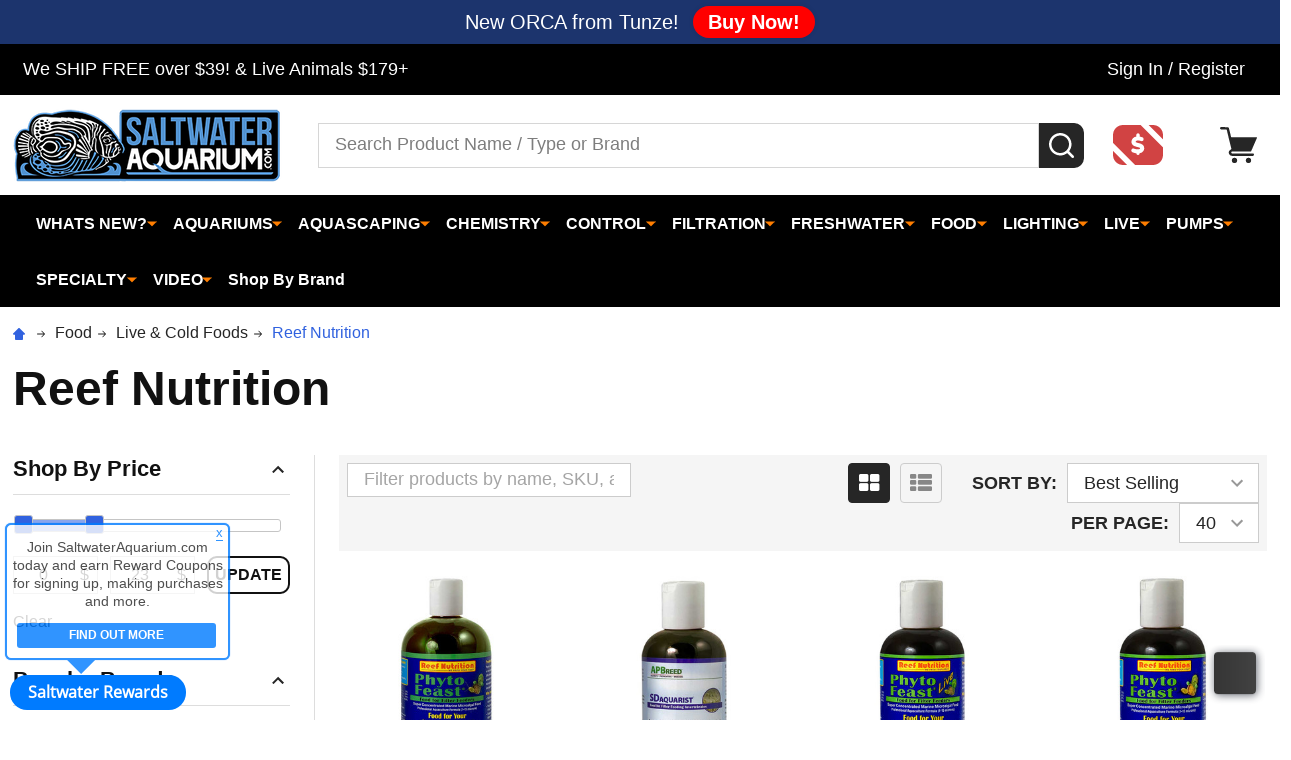

--- FILE ---
content_type: text/css; charset=UTF-8
request_url: https://cdn11.bigcommerce.com/s-fh5tkm/stencil/0e71b1c0-54af-013c-7ab1-32621952921e/e/275f8670-bd8b-013e-d85c-2ef3a353971e/css/theme-32902c90-bd89-013e-3d07-5233aea04982.css
body_size: 110117
content:
@charset "UTF-8";
input :focus-visible,
button :focus-visible,
textarea :focus-visible,
select :focus-visible,
details :focus-visible,
[href] :focus-visible,
[tabindex]:not([tabindex="-1"]) :focus-visible,
[contenteditable="true"] :focus-visible {
  outline: 2px solid #0f7fff !important;
  outline-offset: 1px !important; }

input:focus:not(:focus-visible),
button:focus:not(:focus-visible),
textarea:focus:not(:focus-visible),
select:focus:not(:focus-visible),
details:focus:not(:focus-visible),
[href]:focus:not(:focus-visible),
[tabindex]:not([tabindex="-1"]):focus:not(:focus-visible),
[contenteditable="true"]:focus:not(:focus-visible) {
  outline: 0 !important; }

input:focus-visible,
button:focus-visible,
textarea:focus-visible,
select:focus-visible,
details:focus-visible,
[href]:focus-visible,
[tabindex]:not([tabindex="-1"]):focus-visible,
[contenteditable="true"]:focus-visible {
  outline: 2px solid #0f7fff !important;
  outline-offset: 1px !important; }

input:focus + label {
  outline: 2px solid #0f7fff !important;
  outline-offset: 1px !important; }

input:focus:not(:focus-visible) + label {
  outline: 0 !important; }

input:focus-visible + label {
  outline: 2px solid #0f7fff !important;
  outline-offset: 1px !important; }

meta.foundation-version {
  font-family: "/5.5.3/"; }

meta.foundation-mq-small {
  font-family: "/only screen/";
  width: 0; }

meta.foundation-mq-small-only {
  font-family: "/only screen and (max-width: 551px)/";
  width: 0; }

meta.foundation-mq-medium {
  font-family: "/only screen and (min-width:551px)/";
  width: 551px; }

meta.foundation-mq-medium-only {
  font-family: "/only screen and (min-width:551px) and (max-width:801px)/";
  width: 551px; }

meta.foundation-mq-large {
  font-family: "/only screen and (min-width:801px)/";
  width: 801px; }

meta.foundation-mq-large-only {
  font-family: "/only screen and (min-width:801px) and (max-width:1261px)/";
  width: 801px; }

meta.foundation-mq-xlarge {
  font-family: "/only screen and (min-width:1261px)/";
  width: 1261px; }

meta.foundation-mq-xlarge-only {
  font-family: "/only screen and (min-width:1261px) and (max-width:1681px)/";
  width: 1261px; }

meta.foundation-mq-xxlarge {
  font-family: "/only screen and (min-width:1681px)/";
  width: 1681px; }

meta.foundation-data-attribute-namespace {
  font-family: false; }

.row {
  margin: 0 auto;
  max-width: layout("max");
  width: 100%; }
  .row:before, .row:after {
    content: " ";
    display: table; }
  .row:after {
    clear: both; }
  .row.collapse > .column,
  .row.collapse > .columns {
    padding-left: 0;
    padding-right: 0; }
  .row.collapse .row {
    margin-left: 0;
    margin-right: 0; }
  .row .row {
    margin: 0 -0.9375rem;
    max-width: none;
    width: auto; }
    .row .row:before, .row .row:after {
      content: " ";
      display: table; }
    .row .row:after {
      clear: both; }
    .row .row.collapse {
      margin: 0;
      max-width: none;
      width: auto; }
      .row .row.collapse:before, .row .row.collapse:after {
        content: " ";
        display: table; }
      .row .row.collapse:after {
        clear: both; }

.column,
.columns {
  padding-left: 0.9375rem;
  padding-right: 0.9375rem;
  width: 100%;
  float: left; }

.column + .column:last-child,
.columns + .column:last-child, .column +
.columns:last-child,
.columns +
.columns:last-child {
  float: right; }

.column + .column.end,
.columns + .column.end, .column +
.columns.end,
.columns +
.columns.end {
  float: left; }

@media only screen {
  .small-push-0 {
    position: relative;
    left: 0;
    right: auto; }
  .small-pull-0 {
    position: relative;
    right: 0;
    left: auto; }
  .small-push-1 {
    position: relative;
    left: 8.33333%;
    right: auto; }
  .small-pull-1 {
    position: relative;
    right: 8.33333%;
    left: auto; }
  .small-push-2 {
    position: relative;
    left: 16.66667%;
    right: auto; }
  .small-pull-2 {
    position: relative;
    right: 16.66667%;
    left: auto; }
  .small-push-3 {
    position: relative;
    left: 25%;
    right: auto; }
  .small-pull-3 {
    position: relative;
    right: 25%;
    left: auto; }
  .small-push-4 {
    position: relative;
    left: 33.33333%;
    right: auto; }
  .small-pull-4 {
    position: relative;
    right: 33.33333%;
    left: auto; }
  .small-push-5 {
    position: relative;
    left: 41.66667%;
    right: auto; }
  .small-pull-5 {
    position: relative;
    right: 41.66667%;
    left: auto; }
  .small-push-6 {
    position: relative;
    left: 50%;
    right: auto; }
  .small-pull-6 {
    position: relative;
    right: 50%;
    left: auto; }
  .small-push-7 {
    position: relative;
    left: 58.33333%;
    right: auto; }
  .small-pull-7 {
    position: relative;
    right: 58.33333%;
    left: auto; }
  .small-push-8 {
    position: relative;
    left: 66.66667%;
    right: auto; }
  .small-pull-8 {
    position: relative;
    right: 66.66667%;
    left: auto; }
  .small-push-9 {
    position: relative;
    left: 75%;
    right: auto; }
  .small-pull-9 {
    position: relative;
    right: 75%;
    left: auto; }
  .small-push-10 {
    position: relative;
    left: 83.33333%;
    right: auto; }
  .small-pull-10 {
    position: relative;
    right: 83.33333%;
    left: auto; }
  .small-push-11 {
    position: relative;
    left: 91.66667%;
    right: auto; }
  .small-pull-11 {
    position: relative;
    right: 91.66667%;
    left: auto; }
  .column,
  .columns {
    position: relative;
    padding-left: 0.9375rem;
    padding-right: 0.9375rem;
    float: left; }
  .small-1 {
    width: 8.33333%; }
  .small-2 {
    width: 16.66667%; }
  .small-3 {
    width: 25%; }
  .small-4 {
    width: 33.33333%; }
  .small-5 {
    width: 41.66667%; }
  .small-6 {
    width: 50%; }
  .small-7 {
    width: 58.33333%; }
  .small-8 {
    width: 66.66667%; }
  .small-9 {
    width: 75%; }
  .small-10 {
    width: 83.33333%; }
  .small-11 {
    width: 91.66667%; }
  .small-12 {
    width: 100%; }
  .small-offset-0 {
    margin-left: 0 !important; }
  .small-offset-1 {
    margin-left: 8.33333% !important; }
  .small-offset-2 {
    margin-left: 16.66667% !important; }
  .small-offset-3 {
    margin-left: 25% !important; }
  .small-offset-4 {
    margin-left: 33.33333% !important; }
  .small-offset-5 {
    margin-left: 41.66667% !important; }
  .small-offset-6 {
    margin-left: 50% !important; }
  .small-offset-7 {
    margin-left: 58.33333% !important; }
  .small-offset-8 {
    margin-left: 66.66667% !important; }
  .small-offset-9 {
    margin-left: 75% !important; }
  .small-offset-10 {
    margin-left: 83.33333% !important; }
  .small-offset-11 {
    margin-left: 91.66667% !important; }
  .small-reset-order {
    float: left;
    left: auto;
    margin-left: 0;
    margin-right: 0;
    right: auto; }
  .column.small-centered,
  .columns.small-centered {
    margin-left: auto;
    margin-right: auto;
    float: none; }
  .column.small-uncentered,
  .columns.small-uncentered {
    float: left;
    margin-left: 0;
    margin-right: 0; }
  .column.small-centered:last-child,
  .columns.small-centered:last-child {
    float: none; }
  .column.small-uncentered:last-child,
  .columns.small-uncentered:last-child {
    float: left; }
  .column.small-uncentered.opposite,
  .columns.small-uncentered.opposite {
    float: right; }
  .row.small-collapse > .column,
  .row.small-collapse > .columns {
    padding-left: 0;
    padding-right: 0; }
  .row.small-collapse .row {
    margin-left: 0;
    margin-right: 0; }
  .row.small-uncollapse > .column,
  .row.small-uncollapse > .columns {
    padding-left: 0.9375rem;
    padding-right: 0.9375rem;
    float: left; } }

@media only screen and (min-width: 551px) {
  .medium-push-0 {
    position: relative;
    left: 0;
    right: auto; }
  .medium-pull-0 {
    position: relative;
    right: 0;
    left: auto; }
  .medium-push-1 {
    position: relative;
    left: 8.33333%;
    right: auto; }
  .medium-pull-1 {
    position: relative;
    right: 8.33333%;
    left: auto; }
  .medium-push-2 {
    position: relative;
    left: 16.66667%;
    right: auto; }
  .medium-pull-2 {
    position: relative;
    right: 16.66667%;
    left: auto; }
  .medium-push-3 {
    position: relative;
    left: 25%;
    right: auto; }
  .medium-pull-3 {
    position: relative;
    right: 25%;
    left: auto; }
  .medium-push-4 {
    position: relative;
    left: 33.33333%;
    right: auto; }
  .medium-pull-4 {
    position: relative;
    right: 33.33333%;
    left: auto; }
  .medium-push-5 {
    position: relative;
    left: 41.66667%;
    right: auto; }
  .medium-pull-5 {
    position: relative;
    right: 41.66667%;
    left: auto; }
  .medium-push-6 {
    position: relative;
    left: 50%;
    right: auto; }
  .medium-pull-6 {
    position: relative;
    right: 50%;
    left: auto; }
  .medium-push-7 {
    position: relative;
    left: 58.33333%;
    right: auto; }
  .medium-pull-7 {
    position: relative;
    right: 58.33333%;
    left: auto; }
  .medium-push-8 {
    position: relative;
    left: 66.66667%;
    right: auto; }
  .medium-pull-8 {
    position: relative;
    right: 66.66667%;
    left: auto; }
  .medium-push-9 {
    position: relative;
    left: 75%;
    right: auto; }
  .medium-pull-9 {
    position: relative;
    right: 75%;
    left: auto; }
  .medium-push-10 {
    position: relative;
    left: 83.33333%;
    right: auto; }
  .medium-pull-10 {
    position: relative;
    right: 83.33333%;
    left: auto; }
  .medium-push-11 {
    position: relative;
    left: 91.66667%;
    right: auto; }
  .medium-pull-11 {
    position: relative;
    right: 91.66667%;
    left: auto; }
  .column,
  .columns {
    position: relative;
    padding-left: 0.9375rem;
    padding-right: 0.9375rem;
    float: left; }
  .medium-1 {
    width: 8.33333%; }
  .medium-2 {
    width: 16.66667%; }
  .medium-3 {
    width: 25%; }
  .medium-4 {
    width: 33.33333%; }
  .medium-5 {
    width: 41.66667%; }
  .medium-6 {
    width: 50%; }
  .medium-7 {
    width: 58.33333%; }
  .medium-8 {
    width: 66.66667%; }
  .medium-9 {
    width: 75%; }
  .medium-10 {
    width: 83.33333%; }
  .medium-11 {
    width: 91.66667%; }
  .medium-12 {
    width: 100%; }
  .medium-offset-0 {
    margin-left: 0 !important; }
  .medium-offset-1 {
    margin-left: 8.33333% !important; }
  .medium-offset-2 {
    margin-left: 16.66667% !important; }
  .medium-offset-3 {
    margin-left: 25% !important; }
  .medium-offset-4 {
    margin-left: 33.33333% !important; }
  .medium-offset-5 {
    margin-left: 41.66667% !important; }
  .medium-offset-6 {
    margin-left: 50% !important; }
  .medium-offset-7 {
    margin-left: 58.33333% !important; }
  .medium-offset-8 {
    margin-left: 66.66667% !important; }
  .medium-offset-9 {
    margin-left: 75% !important; }
  .medium-offset-10 {
    margin-left: 83.33333% !important; }
  .medium-offset-11 {
    margin-left: 91.66667% !important; }
  .medium-reset-order {
    float: left;
    left: auto;
    margin-left: 0;
    margin-right: 0;
    right: auto; }
  .column.medium-centered,
  .columns.medium-centered {
    margin-left: auto;
    margin-right: auto;
    float: none; }
  .column.medium-uncentered,
  .columns.medium-uncentered {
    float: left;
    margin-left: 0;
    margin-right: 0; }
  .column.medium-centered:last-child,
  .columns.medium-centered:last-child {
    float: none; }
  .column.medium-uncentered:last-child,
  .columns.medium-uncentered:last-child {
    float: left; }
  .column.medium-uncentered.opposite,
  .columns.medium-uncentered.opposite {
    float: right; }
  .row.medium-collapse > .column,
  .row.medium-collapse > .columns {
    padding-left: 0;
    padding-right: 0; }
  .row.medium-collapse .row {
    margin-left: 0;
    margin-right: 0; }
  .row.medium-uncollapse > .column,
  .row.medium-uncollapse > .columns {
    padding-left: 0.9375rem;
    padding-right: 0.9375rem;
    float: left; }
  .push-0 {
    position: relative;
    left: 0;
    right: auto; }
  .pull-0 {
    position: relative;
    right: 0;
    left: auto; }
  .push-1 {
    position: relative;
    left: 8.33333%;
    right: auto; }
  .pull-1 {
    position: relative;
    right: 8.33333%;
    left: auto; }
  .push-2 {
    position: relative;
    left: 16.66667%;
    right: auto; }
  .pull-2 {
    position: relative;
    right: 16.66667%;
    left: auto; }
  .push-3 {
    position: relative;
    left: 25%;
    right: auto; }
  .pull-3 {
    position: relative;
    right: 25%;
    left: auto; }
  .push-4 {
    position: relative;
    left: 33.33333%;
    right: auto; }
  .pull-4 {
    position: relative;
    right: 33.33333%;
    left: auto; }
  .push-5 {
    position: relative;
    left: 41.66667%;
    right: auto; }
  .pull-5 {
    position: relative;
    right: 41.66667%;
    left: auto; }
  .push-6 {
    position: relative;
    left: 50%;
    right: auto; }
  .pull-6 {
    position: relative;
    right: 50%;
    left: auto; }
  .push-7 {
    position: relative;
    left: 58.33333%;
    right: auto; }
  .pull-7 {
    position: relative;
    right: 58.33333%;
    left: auto; }
  .push-8 {
    position: relative;
    left: 66.66667%;
    right: auto; }
  .pull-8 {
    position: relative;
    right: 66.66667%;
    left: auto; }
  .push-9 {
    position: relative;
    left: 75%;
    right: auto; }
  .pull-9 {
    position: relative;
    right: 75%;
    left: auto; }
  .push-10 {
    position: relative;
    left: 83.33333%;
    right: auto; }
  .pull-10 {
    position: relative;
    right: 83.33333%;
    left: auto; }
  .push-11 {
    position: relative;
    left: 91.66667%;
    right: auto; }
  .pull-11 {
    position: relative;
    right: 91.66667%;
    left: auto; } }

@media only screen and (min-width: 801px) {
  .large-push-0 {
    position: relative;
    left: 0;
    right: auto; }
  .large-pull-0 {
    position: relative;
    right: 0;
    left: auto; }
  .large-push-1 {
    position: relative;
    left: 8.33333%;
    right: auto; }
  .large-pull-1 {
    position: relative;
    right: 8.33333%;
    left: auto; }
  .large-push-2 {
    position: relative;
    left: 16.66667%;
    right: auto; }
  .large-pull-2 {
    position: relative;
    right: 16.66667%;
    left: auto; }
  .large-push-3 {
    position: relative;
    left: 25%;
    right: auto; }
  .large-pull-3 {
    position: relative;
    right: 25%;
    left: auto; }
  .large-push-4 {
    position: relative;
    left: 33.33333%;
    right: auto; }
  .large-pull-4 {
    position: relative;
    right: 33.33333%;
    left: auto; }
  .large-push-5 {
    position: relative;
    left: 41.66667%;
    right: auto; }
  .large-pull-5 {
    position: relative;
    right: 41.66667%;
    left: auto; }
  .large-push-6 {
    position: relative;
    left: 50%;
    right: auto; }
  .large-pull-6 {
    position: relative;
    right: 50%;
    left: auto; }
  .large-push-7 {
    position: relative;
    left: 58.33333%;
    right: auto; }
  .large-pull-7 {
    position: relative;
    right: 58.33333%;
    left: auto; }
  .large-push-8 {
    position: relative;
    left: 66.66667%;
    right: auto; }
  .large-pull-8 {
    position: relative;
    right: 66.66667%;
    left: auto; }
  .large-push-9 {
    position: relative;
    left: 75%;
    right: auto; }
  .large-pull-9 {
    position: relative;
    right: 75%;
    left: auto; }
  .large-push-10 {
    position: relative;
    left: 83.33333%;
    right: auto; }
  .large-pull-10 {
    position: relative;
    right: 83.33333%;
    left: auto; }
  .large-push-11 {
    position: relative;
    left: 91.66667%;
    right: auto; }
  .large-pull-11 {
    position: relative;
    right: 91.66667%;
    left: auto; }
  .column,
  .columns {
    position: relative;
    padding-left: 0.9375rem;
    padding-right: 0.9375rem;
    float: left; }
  .large-1 {
    width: 8.33333%; }
  .large-2 {
    width: 16.66667%; }
  .large-3 {
    width: 25%; }
  .large-4 {
    width: 33.33333%; }
  .large-5 {
    width: 41.66667%; }
  .large-6 {
    width: 50%; }
  .large-7 {
    width: 58.33333%; }
  .large-8 {
    width: 66.66667%; }
  .large-9 {
    width: 75%; }
  .large-10 {
    width: 83.33333%; }
  .large-11 {
    width: 91.66667%; }
  .large-12 {
    width: 100%; }
  .large-offset-0 {
    margin-left: 0 !important; }
  .large-offset-1 {
    margin-left: 8.33333% !important; }
  .large-offset-2 {
    margin-left: 16.66667% !important; }
  .large-offset-3 {
    margin-left: 25% !important; }
  .large-offset-4 {
    margin-left: 33.33333% !important; }
  .large-offset-5 {
    margin-left: 41.66667% !important; }
  .large-offset-6 {
    margin-left: 50% !important; }
  .large-offset-7 {
    margin-left: 58.33333% !important; }
  .large-offset-8 {
    margin-left: 66.66667% !important; }
  .large-offset-9 {
    margin-left: 75% !important; }
  .large-offset-10 {
    margin-left: 83.33333% !important; }
  .large-offset-11 {
    margin-left: 91.66667% !important; }
  .large-reset-order {
    float: left;
    left: auto;
    margin-left: 0;
    margin-right: 0;
    right: auto; }
  .column.large-centered,
  .columns.large-centered {
    margin-left: auto;
    margin-right: auto;
    float: none; }
  .column.large-uncentered,
  .columns.large-uncentered {
    float: left;
    margin-left: 0;
    margin-right: 0; }
  .column.large-centered:last-child,
  .columns.large-centered:last-child {
    float: none; }
  .column.large-uncentered:last-child,
  .columns.large-uncentered:last-child {
    float: left; }
  .column.large-uncentered.opposite,
  .columns.large-uncentered.opposite {
    float: right; }
  .row.large-collapse > .column,
  .row.large-collapse > .columns {
    padding-left: 0;
    padding-right: 0; }
  .row.large-collapse .row {
    margin-left: 0;
    margin-right: 0; }
  .row.large-uncollapse > .column,
  .row.large-uncollapse > .columns {
    padding-left: 0.9375rem;
    padding-right: 0.9375rem;
    float: left; }
  .push-0 {
    position: relative;
    left: 0;
    right: auto; }
  .pull-0 {
    position: relative;
    right: 0;
    left: auto; }
  .push-1 {
    position: relative;
    left: 8.33333%;
    right: auto; }
  .pull-1 {
    position: relative;
    right: 8.33333%;
    left: auto; }
  .push-2 {
    position: relative;
    left: 16.66667%;
    right: auto; }
  .pull-2 {
    position: relative;
    right: 16.66667%;
    left: auto; }
  .push-3 {
    position: relative;
    left: 25%;
    right: auto; }
  .pull-3 {
    position: relative;
    right: 25%;
    left: auto; }
  .push-4 {
    position: relative;
    left: 33.33333%;
    right: auto; }
  .pull-4 {
    position: relative;
    right: 33.33333%;
    left: auto; }
  .push-5 {
    position: relative;
    left: 41.66667%;
    right: auto; }
  .pull-5 {
    position: relative;
    right: 41.66667%;
    left: auto; }
  .push-6 {
    position: relative;
    left: 50%;
    right: auto; }
  .pull-6 {
    position: relative;
    right: 50%;
    left: auto; }
  .push-7 {
    position: relative;
    left: 58.33333%;
    right: auto; }
  .pull-7 {
    position: relative;
    right: 58.33333%;
    left: auto; }
  .push-8 {
    position: relative;
    left: 66.66667%;
    right: auto; }
  .pull-8 {
    position: relative;
    right: 66.66667%;
    left: auto; }
  .push-9 {
    position: relative;
    left: 75%;
    right: auto; }
  .pull-9 {
    position: relative;
    right: 75%;
    left: auto; }
  .push-10 {
    position: relative;
    left: 83.33333%;
    right: auto; }
  .pull-10 {
    position: relative;
    right: 83.33333%;
    left: auto; }
  .push-11 {
    position: relative;
    left: 91.66667%;
    right: auto; }
  .pull-11 {
    position: relative;
    right: 91.66667%;
    left: auto; } }

/**
 * Display sidebar bellow main content on mobile/tablet mode
 * 
 * Example use: <div class="page u-papathemes-page-responsiveSidebar">
 */
.u-papathemes-page-responsiveSidebar {
  display: flex;
  flex-direction: column;
  flex-wrap: wrap; }
  .u-papathemes-page-responsiveSidebar .page-sidebar {
    order: 2; }
  .u-papathemes-page-responsiveSidebar .page-content {
    order: 1; }
  @media (min-width: 801px) {
    .u-papathemes-page-responsiveSidebar {
      display: block; } }

.u-block {
  display: block !important; }

.u-inlineBlock {
  display: inline-block !important;
  max-width: 100% !important; }

.u-hidden {
  display: none !important; }

.u-hiddenVisually {
  border: 0 !important;
  clip: rect(1px, 1px, 1px, 1px) !important;
  height: 1px !important;
  overflow: hidden !important;
  padding: 0 !important;
  position: absolute !important;
  width: 1px !important; }

.is-srOnly {
  border: 0 !important;
  clip: rect(1px, 1px, 1px, 1px) !important;
  height: 1px !important;
  overflow: hidden !important;
  padding: 0 !important;
  position: absolute !important;
  width: 1px !important; }

.u-textAlignCenter {
  text-align: center !important; }

.u-textAlignLeft {
  text-align: left !important; }

.u-textAlignRight {
  text-align: right !important; }

.u-textBreak {
  word-wrap: break-word !important; }

.u-textInheritColor {
  color: inherit !important; }

.u-textKern {
  text-rendering: optimizeLegibility !important;
  font-feature-settings: "kern" 1 !important;
  font-kerning: normal !important; }

.u-textLead {
  line-height: 1.6 !important;
  font-size: 1.1em !important; }

.u-textNoWrap {
  white-space: nowrap !important; }

.u-textTruncate {
  max-width: 100% !important;
  overflow: hidden !important;
  text-overflow: ellipsis !important;
  white-space: nowrap !important;
  word-wrap: normal !important; }

.u-fontSmoothing {
  -moz-osx-font-smoothing: grayscale !important;
  -webkit-font-smoothing: antialiased !important; }

@font-face {
  font-family: "papathemesicons";
  src: url("../fonts/papathemesicons.eot?jpwbml");
  src: url("../fonts/papathemesicons.eot?jpwbml#iefix") format("embedded-opentype"), url("../fonts/papathemesicons.woff2?jpwbml") format("woff2"), url("../fonts/papathemesicons.ttf?jpwbml") format("truetype"), url("../fonts/papathemesicons.woff?jpwbml") format("woff"), url("../fonts/papathemesicons.svg?jpwbml#papathemesicons") format("svg");
  font-weight: normal;
  font-style: normal;
  font-display: swap; }

[class^="papathemes-icon-"],
[class*=" papathemes-icon-"] {
  /* use !important to prevent issues with browser extensions that change fonts */
  font-family: "papathemesicons" !important;
  speak: none;
  font-style: normal;
  font-weight: normal;
  font-variant: normal;
  text-transform: none;
  line-height: 1;
  /* Better Font Rendering =========== */
  -webkit-font-smoothing: antialiased;
  -moz-osx-font-smoothing: grayscale; }

.papathemes-icon-elegant-search::before {
  content: "U"; }

.papathemes-icon-elegant-gift::before {
  content: ""; }

.papathemes-icon-elegant-bag::before {
  content: ""; }

.papathemes-icon-elegant-cart::before {
  content: ""; }

.papathemes-icon-ui-head-phone::before {
  content: ""; }

.papathemes-icon-listing-box::before {
  content: ""; }

.papathemes-icon-location-pin::before {
  content: ""; }

.papathemes-icon-linear-inbox::before {
  content: ""; }

.papathemes-icon-linear-phone-handset::before {
  content: ""; }

.papathemes-icon-linear-heart::before {
  content: ""; }

.papathemes-icon-linear-map-marker::before {
  content: ""; }

.papathemes-icon-linear-bus::before {
  content: ""; }

.papathemes-icon-cart3::before {
  content: ""; }

.papathemes-icon-linear-user::before {
  content: ""; }

.papathemes-icon-linear-banknote::before {
  content: ""; }

.papathemes-icon-credit-card::before {
  content: ""; }

.papathemes-icon-coin-dollar::before {
  content: ""; }

.papathemes-icon-compare::before {
  content: ""; }

.papathemes-icon-cart2::before {
  content: ""; }

.papathemes-icon-gift::before {
  content: ""; }

.papathemes-icon-present::before {
  content: ""; }

.papathemes-icon-linear-magnifier::before {
  content: ""; }

.papathemes-icon-linear-cart::before {
  content: ""; }

.papathemes-icon-search3::before {
  content: ""; }

.papathemes-icon-heart::before {
  content: ""; }

.papathemes-icon-login::before {
  content: ""; }

.papathemes-icon-bag::before {
  content: ""; }

.papathemes-icon-sign-in::before {
  content: ""; }

.papathemes-icon-heart-o::before {
  content: ""; }

.papathemes-icon-search2::before {
  content: ""; }

.papathemes-icon-shopping-bag::before {
  content: ""; }

.papathemes-icon-compare_arrows::before {
  content: ""; }

.papathemes-icon-search::before {
  content: ""; }

.papathemes-icon-shopping_cart::before {
  content: ""; }

.papathemes-icon-cart::before {
  content: ""; }

/*!
 *  Font Awesome 4.7.0 by @davegandy - http://fontawesome.io - @fontawesome
 *  License - http://fontawesome.io/license (Font: SIL OFL 1.1, CSS: MIT License)
 */
/* FONT PATH
 * -------------------------- */
@font-face {
  font-family: "FontAwesome";
  src: url("../fonts/fontawesome-webfont.eot?v=4.7.0");
  src: url("../fonts/fontawesome-webfont.eot?#iefix&v=4.7.0") format("embedded-opentype"), url("../fonts/fontawesome-webfont.woff2?v=4.7.0") format("woff2"), url("../fonts/fontawesome-webfont.woff?v=4.7.0") format("woff"), url("../fonts/fontawesome-webfont.ttf?v=4.7.0") format("truetype"), url("../fonts/fontawesome-webfont.svg?v=4.7.0#fontawesomeregular") format("svg");
  font-weight: normal;
  font-style: normal;
  font-display: swap; }

.fa {
  display: inline-block;
  font: normal normal normal 14px/1 FontAwesome;
  font-size: inherit;
  text-rendering: auto;
  -webkit-font-smoothing: antialiased;
  -moz-osx-font-smoothing: grayscale; }

/* makes the font 33% larger relative to the icon container */
.fa-lg {
  font-size: 1.33333333em;
  line-height: 0.75em;
  vertical-align: -15%; }

.fa-2x {
  font-size: 2em; }

.fa-3x {
  font-size: 3em; }

.fa-4x {
  font-size: 4em; }

.fa-5x {
  font-size: 5em; }

.fa-fw {
  width: 1.28571429em;
  text-align: center; }

.fa-ul {
  padding-left: 0;
  margin-left: 2.14285714em;
  list-style-type: none; }

.fa-ul > li {
  position: relative; }

.fa-li {
  position: absolute;
  left: -2.14285714em;
  width: 2.14285714em;
  top: 0.14285714em;
  text-align: center; }

.fa-li.fa-lg {
  left: -1.85714286em; }

.fa-border {
  padding: 0.2em 0.25em 0.15em;
  border: solid 0.08em #eee;
  border-radius: 0.1em; }

.fa-pull-left {
  float: left; }

.fa-pull-right {
  float: right; }

.fa.fa-pull-left {
  margin-right: 0.3em; }

.fa.fa-pull-right {
  margin-left: 0.3em; }

/* Deprecated as of 4.4.0 */
.pull-right {
  float: right; }

.pull-left {
  float: left; }

.fa.pull-left {
  margin-right: 0.3em; }

.fa.pull-right {
  margin-left: 0.3em; }

.fa-spin {
  -webkit-animation: fa-spin 2s infinite linear;
  animation: fa-spin 2s infinite linear; }

.fa-pulse {
  -webkit-animation: fa-spin 1s infinite steps(8);
  animation: fa-spin 1s infinite steps(8); }

@keyframes fa-spin {
  0% {
    -webkit-transform: rotate(0deg);
    transform: rotate(0deg); }
  100% {
    -webkit-transform: rotate(359deg);
    transform: rotate(359deg); } }

@keyframes fa-spin {
  0% {
    -webkit-transform: rotate(0deg);
    transform: rotate(0deg); }
  100% {
    -webkit-transform: rotate(359deg);
    transform: rotate(359deg); } }

.fa-rotate-90 {
  -ms-filter: "progid:DXImageTransform.Microsoft.BasicImage(rotation=1)";
  -webkit-transform: rotate(90deg);
  -ms-transform: rotate(90deg);
  transform: rotate(90deg); }

.fa-rotate-180 {
  -ms-filter: "progid:DXImageTransform.Microsoft.BasicImage(rotation=2)";
  -webkit-transform: rotate(180deg);
  -ms-transform: rotate(180deg);
  transform: rotate(180deg); }

.fa-rotate-270 {
  -ms-filter: "progid:DXImageTransform.Microsoft.BasicImage(rotation=3)";
  -webkit-transform: rotate(270deg);
  -ms-transform: rotate(270deg);
  transform: rotate(270deg); }

.fa-flip-horizontal {
  -ms-filter: "progid:DXImageTransform.Microsoft.BasicImage(rotation=0, mirror=1)";
  -webkit-transform: scale(-1, 1);
  -ms-transform: scale(-1, 1);
  transform: scale(-1, 1); }

.fa-flip-vertical {
  -ms-filter: "progid:DXImageTransform.Microsoft.BasicImage(rotation=2, mirror=1)";
  -webkit-transform: scale(1, -1);
  -ms-transform: scale(1, -1);
  transform: scale(1, -1); }

:root .fa-rotate-90,
:root .fa-rotate-180,
:root .fa-rotate-270,
:root .fa-flip-horizontal,
:root .fa-flip-vertical {
  filter: none; }

.fa-stack {
  position: relative;
  display: inline-block;
  width: 2em;
  height: 2em;
  line-height: 2em;
  vertical-align: middle; }

.fa-stack-1x,
.fa-stack-2x {
  position: absolute;
  left: 0;
  width: 100%;
  text-align: center; }

.fa-stack-1x {
  line-height: inherit; }

.fa-stack-2x {
  font-size: 2em; }

.fa-inverse {
  color: #fff; }

/* Font Awesome uses the Unicode Private Use Area (PUA) to ensure screen
   readers do not read off random characters that represent icons */
.fa-glass::before {
  content: "\f000"; }

.fa-music::before {
  content: "\f001"; }

.fa-search::before {
  content: "\f002"; }

.fa-envelope-o::before {
  content: "\f003"; }

.fa-heart::before {
  content: "\f004"; }

.fa-star::before {
  content: "\f005"; }

.fa-star-o::before {
  content: "\f006"; }

.fa-user::before {
  content: "\f007"; }

.fa-film::before {
  content: "\f008"; }

.fa-th-large::before {
  content: "\f009"; }

.fa-th::before {
  content: "\f00a"; }

.fa-th-list::before {
  content: "\f00b"; }

.fa-check::before {
  content: "\f00c"; }

.fa-remove::before,
.fa-close::before,
.fa-times::before {
  content: "\f00d"; }

.fa-search-plus::before {
  content: "\f00e"; }

.fa-search-minus::before {
  content: "\f010"; }

.fa-power-off::before {
  content: "\f011"; }

.fa-signal::before {
  content: "\f012"; }

.fa-gear::before,
.fa-cog::before {
  content: "\f013"; }

.fa-trash-o::before {
  content: "\f014"; }

.fa-home::before {
  content: "\f015"; }

.fa-file-o::before {
  content: "\f016"; }

.fa-clock-o::before {
  content: "\f017"; }

.fa-road::before {
  content: "\f018"; }

.fa-download::before {
  content: "\f019"; }

.fa-arrow-circle-o-down::before {
  content: "\f01a"; }

.fa-arrow-circle-o-up::before {
  content: "\f01b"; }

.fa-inbox::before {
  content: "\f01c"; }

.fa-play-circle-o::before {
  content: "\f01d"; }

.fa-rotate-right::before,
.fa-repeat::before {
  content: "\f01e"; }

.fa-refresh::before {
  content: "\f021"; }

.fa-list-alt::before {
  content: "\f022"; }

.fa-lock::before {
  content: "\f023"; }

.fa-flag::before {
  content: "\f024"; }

.fa-headphones::before {
  content: "\f025"; }

.fa-volume-off::before {
  content: "\f026"; }

.fa-volume-down::before {
  content: "\f027"; }

.fa-volume-up::before {
  content: "\f028"; }

.fa-qrcode::before {
  content: "\f029"; }

.fa-barcode::before {
  content: "\f02a"; }

.fa-tag::before {
  content: "\f02b"; }

.fa-tags::before {
  content: "\f02c"; }

.fa-book::before {
  content: "\f02d"; }

.fa-bookmark::before {
  content: "\f02e"; }

.fa-print::before {
  content: "\f02f"; }

.fa-camera::before {
  content: "\f030"; }

.fa-font::before {
  content: "\f031"; }

.fa-bold::before {
  content: "\f032"; }

.fa-italic::before {
  content: "\f033"; }

.fa-text-height::before {
  content: "\f034"; }

.fa-text-width::before {
  content: "\f035"; }

.fa-align-left::before {
  content: "\f036"; }

.fa-align-center::before {
  content: "\f037"; }

.fa-align-right::before {
  content: "\f038"; }

.fa-align-justify::before {
  content: "\f039"; }

.fa-list::before {
  content: "\f03a"; }

.fa-dedent::before,
.fa-outdent::before {
  content: "\f03b"; }

.fa-indent::before {
  content: "\f03c"; }

.fa-video-camera::before {
  content: "\f03d"; }

.fa-photo::before,
.fa-image::before,
.fa-picture-o::before {
  content: "\f03e"; }

.fa-pencil::before {
  content: "\f040"; }

.fa-map-marker::before {
  content: "\f041"; }

.fa-adjust::before {
  content: "\f042"; }

.fa-tint::before {
  content: "\f043"; }

.fa-edit::before,
.fa-pencil-square-o::before {
  content: "\f044"; }

.fa-share-square-o::before {
  content: "\f045"; }

.fa-check-square-o::before {
  content: "\f046"; }

.fa-arrows::before {
  content: "\f047"; }

.fa-step-backward::before {
  content: "\f048"; }

.fa-fast-backward::before {
  content: "\f049"; }

.fa-backward::before {
  content: "\f04a"; }

.fa-play::before {
  content: "\f04b"; }

.fa-pause::before {
  content: "\f04c"; }

.fa-stop::before {
  content: "\f04d"; }

.fa-forward::before {
  content: "\f04e"; }

.fa-fast-forward::before {
  content: "\f050"; }

.fa-step-forward::before {
  content: "\f051"; }

.fa-eject::before {
  content: "\f052"; }

.fa-chevron-left::before {
  content: "\f053"; }

.fa-chevron-right::before {
  content: "\f054"; }

.fa-plus-circle::before {
  content: "\f055"; }

.fa-minus-circle::before {
  content: "\f056"; }

.fa-times-circle::before {
  content: "\f057"; }

.fa-check-circle::before {
  content: "\f058"; }

.fa-question-circle::before {
  content: "\f059"; }

.fa-info-circle::before {
  content: "\f05a"; }

.fa-crosshairs::before {
  content: "\f05b"; }

.fa-times-circle-o::before {
  content: "\f05c"; }

.fa-check-circle-o::before {
  content: "\f05d"; }

.fa-ban::before {
  content: "\f05e"; }

.fa-arrow-left::before {
  content: "\f060"; }

.fa-arrow-right::before {
  content: "\f061"; }

.fa-arrow-up::before {
  content: "\f062"; }

.fa-arrow-down::before {
  content: "\f063"; }

.fa-mail-forward::before,
.fa-share::before {
  content: "\f064"; }

.fa-expand::before {
  content: "\f065"; }

.fa-compress::before {
  content: "\f066"; }

.fa-plus::before {
  content: "\f067"; }

.fa-minus::before {
  content: "\f068"; }

.fa-asterisk::before {
  content: "\f069"; }

.fa-exclamation-circle::before {
  content: "\f06a"; }

.fa-gift::before {
  content: "\f06b"; }

.fa-leaf::before {
  content: "\f06c"; }

.fa-fire::before {
  content: "\f06d"; }

.fa-eye::before {
  content: "\f06e"; }

.fa-eye-slash::before {
  content: "\f070"; }

.fa-warning::before,
.fa-exclamation-triangle::before {
  content: "\f071"; }

.fa-plane::before {
  content: "\f072"; }

.fa-calendar::before {
  content: "\f073"; }

.fa-random::before {
  content: "\f074"; }

.fa-comment::before {
  content: "\f075"; }

.fa-magnet::before {
  content: "\f076"; }

.fa-chevron-up::before {
  content: "\f077"; }

.fa-chevron-down::before {
  content: "\f078"; }

.fa-retweet::before {
  content: "\f079"; }

.fa-shopping-cart::before {
  content: "\f07a"; }

.fa-folder::before {
  content: "\f07b"; }

.fa-folder-open::before {
  content: "\f07c"; }

.fa-arrows-v::before {
  content: "\f07d"; }

.fa-arrows-h::before {
  content: "\f07e"; }

.fa-bar-chart-o::before,
.fa-bar-chart::before {
  content: "\f080"; }

.fa-twitter-square::before {
  content: "\f081"; }

.fa-facebook-square::before {
  content: "\f082"; }

.fa-camera-retro::before {
  content: "\f083"; }

.fa-key::before {
  content: "\f084"; }

.fa-gears::before,
.fa-cogs::before {
  content: "\f085"; }

.fa-comments::before {
  content: "\f086"; }

.fa-thumbs-o-up::before {
  content: "\f087"; }

.fa-thumbs-o-down::before {
  content: "\f088"; }

.fa-star-half::before {
  content: "\f089"; }

.fa-heart-o::before {
  content: "\f08a"; }

.fa-sign-out::before {
  content: "\f08b"; }

.fa-linkedin-square::before {
  content: "\f08c"; }

.fa-thumb-tack::before {
  content: "\f08d"; }

.fa-external-link::before {
  content: "\f08e"; }

.fa-sign-in::before {
  content: "\f090"; }

.fa-trophy::before {
  content: "\f091"; }

.fa-github-square::before {
  content: "\f092"; }

.fa-upload::before {
  content: "\f093"; }

.fa-lemon-o::before {
  content: "\f094"; }

.fa-phone::before {
  content: "\f095"; }

.fa-square-o::before {
  content: "\f096"; }

.fa-bookmark-o::before {
  content: "\f097"; }

.fa-phone-square::before {
  content: "\f098"; }

.fa-twitter::before {
  content: "\f099"; }

.fa-facebook-f::before,
.fa-facebook::before {
  content: "\f09a"; }

.fa-github::before {
  content: "\f09b"; }

.fa-unlock::before {
  content: "\f09c"; }

.fa-credit-card::before {
  content: "\f09d"; }

.fa-feed::before,
.fa-rss::before {
  content: "\f09e"; }

.fa-hdd-o::before {
  content: "\f0a0"; }

.fa-bullhorn::before {
  content: "\f0a1"; }

.fa-bell::before {
  content: "\f0f3"; }

.fa-certificate::before {
  content: "\f0a3"; }

.fa-hand-o-right::before {
  content: "\f0a4"; }

.fa-hand-o-left::before {
  content: "\f0a5"; }

.fa-hand-o-up::before {
  content: "\f0a6"; }

.fa-hand-o-down::before {
  content: "\f0a7"; }

.fa-arrow-circle-left::before {
  content: "\f0a8"; }

.fa-arrow-circle-right::before {
  content: "\f0a9"; }

.fa-arrow-circle-up::before {
  content: "\f0aa"; }

.fa-arrow-circle-down::before {
  content: "\f0ab"; }

.fa-globe::before {
  content: "\f0ac"; }

.fa-wrench::before {
  content: "\f0ad"; }

.fa-tasks::before {
  content: "\f0ae"; }

.fa-filter::before {
  content: "\f0b0"; }

.fa-briefcase::before {
  content: "\f0b1"; }

.fa-arrows-alt::before {
  content: "\f0b2"; }

.fa-group::before,
.fa-users::before {
  content: "\f0c0"; }

.fa-chain::before,
.fa-link::before {
  content: "\f0c1"; }

.fa-cloud::before {
  content: "\f0c2"; }

.fa-flask::before {
  content: "\f0c3"; }

.fa-cut::before,
.fa-scissors::before {
  content: "\f0c4"; }

.fa-copy::before,
.fa-files-o::before {
  content: "\f0c5"; }

.fa-paperclip::before {
  content: "\f0c6"; }

.fa-save::before,
.fa-floppy-o::before {
  content: "\f0c7"; }

.fa-square::before {
  content: "\f0c8"; }

.fa-navicon::before,
.fa-reorder::before,
.fa-bars::before {
  content: "\f0c9"; }

.fa-list-ul::before {
  content: "\f0ca"; }

.fa-list-ol::before {
  content: "\f0cb"; }

.fa-strikethrough::before {
  content: "\f0cc"; }

.fa-underline::before {
  content: "\f0cd"; }

.fa-table::before {
  content: "\f0ce"; }

.fa-magic::before {
  content: "\f0d0"; }

.fa-truck::before {
  content: "\f0d1"; }

.fa-pinterest::before {
  content: "\f0d2"; }

.fa-pinterest-square::before {
  content: "\f0d3"; }

.fa-google-plus-square::before {
  content: "\f0d4"; }

.fa-google-plus::before {
  content: "\f0d5"; }

.fa-money::before {
  content: "\f0d6"; }

.fa-caret-down::before {
  content: "\f0d7"; }

.fa-caret-up::before {
  content: "\f0d8"; }

.fa-caret-left::before {
  content: "\f0d9"; }

.fa-caret-right::before {
  content: "\f0da"; }

.fa-columns::before {
  content: "\f0db"; }

.fa-unsorted::before,
.fa-sort::before {
  content: "\f0dc"; }

.fa-sort-down::before,
.fa-sort-desc::before {
  content: "\f0dd"; }

.fa-sort-up::before,
.fa-sort-asc::before {
  content: "\f0de"; }

.fa-envelope::before {
  content: "\f0e0"; }

.fa-linkedin::before {
  content: "\f0e1"; }

.fa-rotate-left::before,
.fa-undo::before {
  content: "\f0e2"; }

.fa-legal::before,
.fa-gavel::before {
  content: "\f0e3"; }

.fa-dashboard::before,
.fa-tachometer::before {
  content: "\f0e4"; }

.fa-comment-o::before {
  content: "\f0e5"; }

.fa-comments-o::before {
  content: "\f0e6"; }

.fa-flash::before,
.fa-bolt::before {
  content: "\f0e7"; }

.fa-sitemap::before {
  content: "\f0e8"; }

.fa-umbrella::before {
  content: "\f0e9"; }

.fa-paste::before,
.fa-clipboard::before {
  content: "\f0ea"; }

.fa-lightbulb-o::before {
  content: "\f0eb"; }

.fa-exchange::before {
  content: "\f0ec"; }

.fa-cloud-download::before {
  content: "\f0ed"; }

.fa-cloud-upload::before {
  content: "\f0ee"; }

.fa-user-md::before {
  content: "\f0f0"; }

.fa-stethoscope::before {
  content: "\f0f1"; }

.fa-suitcase::before {
  content: "\f0f2"; }

.fa-bell-o::before {
  content: "\f0a2"; }

.fa-coffee::before {
  content: "\f0f4"; }

.fa-cutlery::before {
  content: "\f0f5"; }

.fa-file-text-o::before {
  content: "\f0f6"; }

.fa-building-o::before {
  content: "\f0f7"; }

.fa-hospital-o::before {
  content: "\f0f8"; }

.fa-ambulance::before {
  content: "\f0f9"; }

.fa-medkit::before {
  content: "\f0fa"; }

.fa-fighter-jet::before {
  content: "\f0fb"; }

.fa-beer::before {
  content: "\f0fc"; }

.fa-h-square::before {
  content: "\f0fd"; }

.fa-plus-square::before {
  content: "\f0fe"; }

.fa-angle-double-left::before {
  content: "\f100"; }

.fa-angle-double-right::before {
  content: "\f101"; }

.fa-angle-double-up::before {
  content: "\f102"; }

.fa-angle-double-down::before {
  content: "\f103"; }

.fa-angle-left::before {
  content: "\f104"; }

.fa-angle-right::before {
  content: "\f105"; }

.fa-angle-up::before {
  content: "\f106"; }

.fa-angle-down::before {
  content: "\f107"; }

.fa-desktop::before {
  content: "\f108"; }

.fa-laptop::before {
  content: "\f109"; }

.fa-tablet::before {
  content: "\f10a"; }

.fa-mobile-phone::before,
.fa-mobile::before {
  content: "\f10b"; }

.fa-circle-o::before {
  content: "\f10c"; }

.fa-quote-left::before {
  content: "\f10d"; }

.fa-quote-right::before {
  content: "\f10e"; }

.fa-spinner::before {
  content: "\f110"; }

.fa-circle::before {
  content: "\f111"; }

.fa-mail-reply::before,
.fa-reply::before {
  content: "\f112"; }

.fa-github-alt::before {
  content: "\f113"; }

.fa-folder-o::before {
  content: "\f114"; }

.fa-folder-open-o::before {
  content: "\f115"; }

.fa-smile-o::before {
  content: "\f118"; }

.fa-frown-o::before {
  content: "\f119"; }

.fa-meh-o::before {
  content: "\f11a"; }

.fa-gamepad::before {
  content: "\f11b"; }

.fa-keyboard-o::before {
  content: "\f11c"; }

.fa-flag-o::before {
  content: "\f11d"; }

.fa-flag-checkered::before {
  content: "\f11e"; }

.fa-terminal::before {
  content: "\f120"; }

.fa-code::before {
  content: "\f121"; }

.fa-mail-reply-all::before,
.fa-reply-all::before {
  content: "\f122"; }

.fa-star-half-empty::before,
.fa-star-half-full::before,
.fa-star-half-o::before {
  content: "\f123"; }

.fa-location-arrow::before {
  content: "\f124"; }

.fa-crop::before {
  content: "\f125"; }

.fa-code-fork::before {
  content: "\f126"; }

.fa-unlink::before,
.fa-chain-broken::before {
  content: "\f127"; }

.fa-question::before {
  content: "\f128"; }

.fa-info::before {
  content: "\f129"; }

.fa-exclamation::before {
  content: "\f12a"; }

.fa-superscript::before {
  content: "\f12b"; }

.fa-subscript::before {
  content: "\f12c"; }

.fa-eraser::before {
  content: "\f12d"; }

.fa-puzzle-piece::before {
  content: "\f12e"; }

.fa-microphone::before {
  content: "\f130"; }

.fa-microphone-slash::before {
  content: "\f131"; }

.fa-shield::before {
  content: "\f132"; }

.fa-calendar-o::before {
  content: "\f133"; }

.fa-fire-extinguisher::before {
  content: "\f134"; }

.fa-rocket::before {
  content: "\f135"; }

.fa-maxcdn::before {
  content: "\f136"; }

.fa-chevron-circle-left::before {
  content: "\f137"; }

.fa-chevron-circle-right::before {
  content: "\f138"; }

.fa-chevron-circle-up::before {
  content: "\f139"; }

.fa-chevron-circle-down::before {
  content: "\f13a"; }

.fa-html5::before {
  content: "\f13b"; }

.fa-css3::before {
  content: "\f13c"; }

.fa-anchor::before {
  content: "\f13d"; }

.fa-unlock-alt::before {
  content: "\f13e"; }

.fa-bullseye::before {
  content: "\f140"; }

.fa-ellipsis-h::before {
  content: "\f141"; }

.fa-ellipsis-v::before {
  content: "\f142"; }

.fa-rss-square::before {
  content: "\f143"; }

.fa-play-circle::before {
  content: "\f144"; }

.fa-ticket::before {
  content: "\f145"; }

.fa-minus-square::before {
  content: "\f146"; }

.fa-minus-square-o::before {
  content: "\f147"; }

.fa-level-up::before {
  content: "\f148"; }

.fa-level-down::before {
  content: "\f149"; }

.fa-check-square::before {
  content: "\f14a"; }

.fa-pencil-square::before {
  content: "\f14b"; }

.fa-external-link-square::before {
  content: "\f14c"; }

.fa-share-square::before {
  content: "\f14d"; }

.fa-compass::before {
  content: "\f14e"; }

.fa-toggle-down::before,
.fa-caret-square-o-down::before {
  content: "\f150"; }

.fa-toggle-up::before,
.fa-caret-square-o-up::before {
  content: "\f151"; }

.fa-toggle-right::before,
.fa-caret-square-o-right::before {
  content: "\f152"; }

.fa-euro::before,
.fa-eur::before {
  content: "\f153"; }

.fa-gbp::before {
  content: "\f154"; }

.fa-dollar::before,
.fa-usd::before {
  content: "\f155"; }

.fa-rupee::before,
.fa-inr::before {
  content: "\f156"; }

.fa-cny::before,
.fa-rmb::before,
.fa-yen::before,
.fa-jpy::before {
  content: "\f157"; }

.fa-ruble::before,
.fa-rouble::before,
.fa-rub::before {
  content: "\f158"; }

.fa-won::before,
.fa-krw::before {
  content: "\f159"; }

.fa-bitcoin::before,
.fa-btc::before {
  content: "\f15a"; }

.fa-file::before {
  content: "\f15b"; }

.fa-file-text::before {
  content: "\f15c"; }

.fa-sort-alpha-asc::before {
  content: "\f15d"; }

.fa-sort-alpha-desc::before {
  content: "\f15e"; }

.fa-sort-amount-asc::before {
  content: "\f160"; }

.fa-sort-amount-desc::before {
  content: "\f161"; }

.fa-sort-numeric-asc::before {
  content: "\f162"; }

.fa-sort-numeric-desc::before {
  content: "\f163"; }

.fa-thumbs-up::before {
  content: "\f164"; }

.fa-thumbs-down::before {
  content: "\f165"; }

.fa-youtube-square::before {
  content: "\f166"; }

.fa-youtube::before {
  content: "\f167"; }

.fa-xing::before {
  content: "\f168"; }

.fa-xing-square::before {
  content: "\f169"; }

.fa-youtube-play::before {
  content: "\f16a"; }

.fa-dropbox::before {
  content: "\f16b"; }

.fa-stack-overflow::before {
  content: "\f16c"; }

.fa-instagram::before {
  content: "\f16d"; }

.fa-flickr::before {
  content: "\f16e"; }

.fa-adn::before {
  content: "\f170"; }

.fa-bitbucket::before {
  content: "\f171"; }

.fa-bitbucket-square::before {
  content: "\f172"; }

.fa-tumblr::before {
  content: "\f173"; }

.fa-tumblr-square::before {
  content: "\f174"; }

.fa-long-arrow-down::before {
  content: "\f175"; }

.fa-long-arrow-up::before {
  content: "\f176"; }

.fa-long-arrow-left::before {
  content: "\f177"; }

.fa-long-arrow-right::before {
  content: "\f178"; }

.fa-apple::before {
  content: "\f179"; }

.fa-windows::before {
  content: "\f17a"; }

.fa-android::before {
  content: "\f17b"; }

.fa-linux::before {
  content: "\f17c"; }

.fa-dribbble::before {
  content: "\f17d"; }

.fa-skype::before {
  content: "\f17e"; }

.fa-foursquare::before {
  content: "\f180"; }

.fa-trello::before {
  content: "\f181"; }

.fa-female::before {
  content: "\f182"; }

.fa-male::before {
  content: "\f183"; }

.fa-gittip::before,
.fa-gratipay::before {
  content: "\f184"; }

.fa-sun-o::before {
  content: "\f185"; }

.fa-moon-o::before {
  content: "\f186"; }

.fa-archive::before {
  content: "\f187"; }

.fa-bug::before {
  content: "\f188"; }

.fa-vk::before {
  content: "\f189"; }

.fa-weibo::before {
  content: "\f18a"; }

.fa-renren::before {
  content: "\f18b"; }

.fa-pagelines::before {
  content: "\f18c"; }

.fa-stack-exchange::before {
  content: "\f18d"; }

.fa-arrow-circle-o-right::before {
  content: "\f18e"; }

.fa-arrow-circle-o-left::before {
  content: "\f190"; }

.fa-toggle-left::before,
.fa-caret-square-o-left::before {
  content: "\f191"; }

.fa-dot-circle-o::before {
  content: "\f192"; }

.fa-wheelchair::before {
  content: "\f193"; }

.fa-vimeo-square::before {
  content: "\f194"; }

.fa-turkish-lira::before,
.fa-try::before {
  content: "\f195"; }

.fa-plus-square-o::before {
  content: "\f196"; }

.fa-space-shuttle::before {
  content: "\f197"; }

.fa-slack::before {
  content: "\f198"; }

.fa-envelope-square::before {
  content: "\f199"; }

.fa-wordpress::before {
  content: "\f19a"; }

.fa-openid::before {
  content: "\f19b"; }

.fa-institution::before,
.fa-bank::before,
.fa-university::before {
  content: "\f19c"; }

.fa-mortar-board::before,
.fa-graduation-cap::before {
  content: "\f19d"; }

.fa-yahoo::before {
  content: "\f19e"; }

.fa-google::before {
  content: "\f1a0"; }

.fa-reddit::before {
  content: "\f1a1"; }

.fa-reddit-square::before {
  content: "\f1a2"; }

.fa-stumbleupon-circle::before {
  content: "\f1a3"; }

.fa-stumbleupon::before {
  content: "\f1a4"; }

.fa-delicious::before {
  content: "\f1a5"; }

.fa-digg::before {
  content: "\f1a6"; }

.fa-pied-piper-pp::before {
  content: "\f1a7"; }

.fa-pied-piper-alt::before {
  content: "\f1a8"; }

.fa-drupal::before {
  content: "\f1a9"; }

.fa-joomla::before {
  content: "\f1aa"; }

.fa-language::before {
  content: "\f1ab"; }

.fa-fax::before {
  content: "\f1ac"; }

.fa-building::before {
  content: "\f1ad"; }

.fa-child::before {
  content: "\f1ae"; }

.fa-paw::before {
  content: "\f1b0"; }

.fa-spoon::before {
  content: "\f1b1"; }

.fa-cube::before {
  content: "\f1b2"; }

.fa-cubes::before {
  content: "\f1b3"; }

.fa-behance::before {
  content: "\f1b4"; }

.fa-behance-square::before {
  content: "\f1b5"; }

.fa-steam::before {
  content: "\f1b6"; }

.fa-steam-square::before {
  content: "\f1b7"; }

.fa-recycle::before {
  content: "\f1b8"; }

.fa-automobile::before,
.fa-car::before {
  content: "\f1b9"; }

.fa-cab::before,
.fa-taxi::before {
  content: "\f1ba"; }

.fa-tree::before {
  content: "\f1bb"; }

.fa-spotify::before {
  content: "\f1bc"; }

.fa-deviantart::before {
  content: "\f1bd"; }

.fa-soundcloud::before {
  content: "\f1be"; }

.fa-database::before {
  content: "\f1c0"; }

.fa-file-pdf-o::before {
  content: "\f1c1"; }

.fa-file-word-o::before {
  content: "\f1c2"; }

.fa-file-excel-o::before {
  content: "\f1c3"; }

.fa-file-powerpoint-o::before {
  content: "\f1c4"; }

.fa-file-photo-o::before,
.fa-file-picture-o::before,
.fa-file-image-o::before {
  content: "\f1c5"; }

.fa-file-zip-o::before,
.fa-file-archive-o::before {
  content: "\f1c6"; }

.fa-file-sound-o::before,
.fa-file-audio-o::before {
  content: "\f1c7"; }

.fa-file-movie-o::before,
.fa-file-video-o::before {
  content: "\f1c8"; }

.fa-file-code-o::before {
  content: "\f1c9"; }

.fa-vine::before {
  content: "\f1ca"; }

.fa-codepen::before {
  content: "\f1cb"; }

.fa-jsfiddle::before {
  content: "\f1cc"; }

.fa-life-bouy::before,
.fa-life-buoy::before,
.fa-life-saver::before,
.fa-support::before,
.fa-life-ring::before {
  content: "\f1cd"; }

.fa-circle-o-notch::before {
  content: "\f1ce"; }

.fa-ra::before,
.fa-resistance::before,
.fa-rebel::before {
  content: "\f1d0"; }

.fa-ge::before,
.fa-empire::before {
  content: "\f1d1"; }

.fa-git-square::before {
  content: "\f1d2"; }

.fa-git::before {
  content: "\f1d3"; }

.fa-y-combinator-square::before,
.fa-yc-square::before,
.fa-hacker-news::before {
  content: "\f1d4"; }

.fa-tencent-weibo::before {
  content: "\f1d5"; }

.fa-qq::before {
  content: "\f1d6"; }

.fa-wechat::before,
.fa-weixin::before {
  content: "\f1d7"; }

.fa-send::before,
.fa-paper-plane::before {
  content: "\f1d8"; }

.fa-send-o::before,
.fa-paper-plane-o::before {
  content: "\f1d9"; }

.fa-history::before {
  content: "\f1da"; }

.fa-circle-thin::before {
  content: "\f1db"; }

.fa-header::before {
  content: "\f1dc"; }

.fa-paragraph::before {
  content: "\f1dd"; }

.fa-sliders::before {
  content: "\f1de"; }

.fa-share-alt::before {
  content: "\f1e0"; }

.fa-share-alt-square::before {
  content: "\f1e1"; }

.fa-bomb::before {
  content: "\f1e2"; }

.fa-soccer-ball-o::before,
.fa-futbol-o::before {
  content: "\f1e3"; }

.fa-tty::before {
  content: "\f1e4"; }

.fa-binoculars::before {
  content: "\f1e5"; }

.fa-plug::before {
  content: "\f1e6"; }

.fa-slideshare::before {
  content: "\f1e7"; }

.fa-twitch::before {
  content: "\f1e8"; }

.fa-yelp::before {
  content: "\f1e9"; }

.fa-newspaper-o::before {
  content: "\f1ea"; }

.fa-wifi::before {
  content: "\f1eb"; }

.fa-calculator::before {
  content: "\f1ec"; }

.fa-paypal::before {
  content: "\f1ed"; }

.fa-google-wallet::before {
  content: "\f1ee"; }

.fa-cc-visa::before {
  content: "\f1f0"; }

.fa-cc-mastercard::before {
  content: "\f1f1"; }

.fa-cc-discover::before {
  content: "\f1f2"; }

.fa-cc-amex::before {
  content: "\f1f3"; }

.fa-cc-paypal::before {
  content: "\f1f4"; }

.fa-cc-stripe::before {
  content: "\f1f5"; }

.fa-bell-slash::before {
  content: "\f1f6"; }

.fa-bell-slash-o::before {
  content: "\f1f7"; }

.fa-trash::before {
  content: "\f1f8"; }

.fa-copyright::before {
  content: "\f1f9"; }

.fa-at::before {
  content: "\f1fa"; }

.fa-eyedropper::before {
  content: "\f1fb"; }

.fa-paint-brush::before {
  content: "\f1fc"; }

.fa-birthday-cake::before {
  content: "\f1fd"; }

.fa-area-chart::before {
  content: "\f1fe"; }

.fa-pie-chart::before {
  content: "\f200"; }

.fa-line-chart::before {
  content: "\f201"; }

.fa-lastfm::before {
  content: "\f202"; }

.fa-lastfm-square::before {
  content: "\f203"; }

.fa-toggle-off::before {
  content: "\f204"; }

.fa-toggle-on::before {
  content: "\f205"; }

.fa-bicycle::before {
  content: "\f206"; }

.fa-bus::before {
  content: "\f207"; }

.fa-ioxhost::before {
  content: "\f208"; }

.fa-angellist::before {
  content: "\f209"; }

.fa-cc::before {
  content: "\f20a"; }

.fa-shekel::before,
.fa-sheqel::before,
.fa-ils::before {
  content: "\f20b"; }

.fa-meanpath::before {
  content: "\f20c"; }

.fa-buysellads::before {
  content: "\f20d"; }

.fa-connectdevelop::before {
  content: "\f20e"; }

.fa-dashcube::before {
  content: "\f210"; }

.fa-forumbee::before {
  content: "\f211"; }

.fa-leanpub::before {
  content: "\f212"; }

.fa-sellsy::before {
  content: "\f213"; }

.fa-shirtsinbulk::before {
  content: "\f214"; }

.fa-simplybuilt::before {
  content: "\f215"; }

.fa-skyatlas::before {
  content: "\f216"; }

.fa-cart-plus::before {
  content: "\f217"; }

.fa-cart-arrow-down::before {
  content: "\f218"; }

.fa-diamond::before {
  content: "\f219"; }

.fa-ship::before {
  content: "\f21a"; }

.fa-user-secret::before {
  content: "\f21b"; }

.fa-motorcycle::before {
  content: "\f21c"; }

.fa-street-view::before {
  content: "\f21d"; }

.fa-heartbeat::before {
  content: "\f21e"; }

.fa-venus::before {
  content: "\f221"; }

.fa-mars::before {
  content: "\f222"; }

.fa-mercury::before {
  content: "\f223"; }

.fa-intersex::before,
.fa-transgender::before {
  content: "\f224"; }

.fa-transgender-alt::before {
  content: "\f225"; }

.fa-venus-double::before {
  content: "\f226"; }

.fa-mars-double::before {
  content: "\f227"; }

.fa-venus-mars::before {
  content: "\f228"; }

.fa-mars-stroke::before {
  content: "\f229"; }

.fa-mars-stroke-v::before {
  content: "\f22a"; }

.fa-mars-stroke-h::before {
  content: "\f22b"; }

.fa-neuter::before {
  content: "\f22c"; }

.fa-genderless::before {
  content: "\f22d"; }

.fa-facebook-official::before {
  content: "\f230"; }

.fa-pinterest-p::before {
  content: "\f231"; }

.fa-whatsapp::before {
  content: "\f232"; }

.fa-server::before {
  content: "\f233"; }

.fa-user-plus::before {
  content: "\f234"; }

.fa-user-times::before {
  content: "\f235"; }

.fa-hotel::before,
.fa-bed::before {
  content: "\f236"; }

.fa-viacoin::before {
  content: "\f237"; }

.fa-train::before {
  content: "\f238"; }

.fa-subway::before {
  content: "\f239"; }

.fa-medium::before {
  content: "\f23a"; }

.fa-yc::before,
.fa-y-combinator::before {
  content: "\f23b"; }

.fa-optin-monster::before {
  content: "\f23c"; }

.fa-opencart::before {
  content: "\f23d"; }

.fa-expeditedssl::before {
  content: "\f23e"; }

.fa-battery-4::before,
.fa-battery::before,
.fa-battery-full::before {
  content: "\f240"; }

.fa-battery-3::before,
.fa-battery-three-quarters::before {
  content: "\f241"; }

.fa-battery-2::before,
.fa-battery-half::before {
  content: "\f242"; }

.fa-battery-1::before,
.fa-battery-quarter::before {
  content: "\f243"; }

.fa-battery-0::before,
.fa-battery-empty::before {
  content: "\f244"; }

.fa-mouse-pointer::before {
  content: "\f245"; }

.fa-i-cursor::before {
  content: "\f246"; }

.fa-object-group::before {
  content: "\f247"; }

.fa-object-ungroup::before {
  content: "\f248"; }

.fa-sticky-note::before {
  content: "\f249"; }

.fa-sticky-note-o::before {
  content: "\f24a"; }

.fa-cc-jcb::before {
  content: "\f24b"; }

.fa-cc-diners-club::before {
  content: "\f24c"; }

.fa-clone::before {
  content: "\f24d"; }

.fa-balance-scale::before {
  content: "\f24e"; }

.fa-hourglass-o::before {
  content: "\f250"; }

.fa-hourglass-1::before,
.fa-hourglass-start::before {
  content: "\f251"; }

.fa-hourglass-2::before,
.fa-hourglass-half::before {
  content: "\f252"; }

.fa-hourglass-3::before,
.fa-hourglass-end::before {
  content: "\f253"; }

.fa-hourglass::before {
  content: "\f254"; }

.fa-hand-grab-o::before,
.fa-hand-rock-o::before {
  content: "\f255"; }

.fa-hand-stop-o::before,
.fa-hand-paper-o::before {
  content: "\f256"; }

.fa-hand-scissors-o::before {
  content: "\f257"; }

.fa-hand-lizard-o::before {
  content: "\f258"; }

.fa-hand-spock-o::before {
  content: "\f259"; }

.fa-hand-pointer-o::before {
  content: "\f25a"; }

.fa-hand-peace-o::before {
  content: "\f25b"; }

.fa-trademark::before {
  content: "\f25c"; }

.fa-registered::before {
  content: "\f25d"; }

.fa-creative-commons::before {
  content: "\f25e"; }

.fa-gg::before {
  content: "\f260"; }

.fa-gg-circle::before {
  content: "\f261"; }

.fa-tripadvisor::before {
  content: "\f262"; }

.fa-odnoklassniki::before {
  content: "\f263"; }

.fa-odnoklassniki-square::before {
  content: "\f264"; }

.fa-get-pocket::before {
  content: "\f265"; }

.fa-wikipedia-w::before {
  content: "\f266"; }

.fa-safari::before {
  content: "\f267"; }

.fa-chrome::before {
  content: "\f268"; }

.fa-firefox::before {
  content: "\f269"; }

.fa-opera::before {
  content: "\f26a"; }

.fa-internet-explorer::before {
  content: "\f26b"; }

.fa-tv::before,
.fa-television::before {
  content: "\f26c"; }

.fa-contao::before {
  content: "\f26d"; }

.fa-500px::before {
  content: "\f26e"; }

.fa-amazon::before {
  content: "\f270"; }

.fa-calendar-plus-o::before {
  content: "\f271"; }

.fa-calendar-minus-o::before {
  content: "\f272"; }

.fa-calendar-times-o::before {
  content: "\f273"; }

.fa-calendar-check-o::before {
  content: "\f274"; }

.fa-industry::before {
  content: "\f275"; }

.fa-map-pin::before {
  content: "\f276"; }

.fa-map-signs::before {
  content: "\f277"; }

.fa-map-o::before {
  content: "\f278"; }

.fa-map::before {
  content: "\f279"; }

.fa-commenting::before {
  content: "\f27a"; }

.fa-commenting-o::before {
  content: "\f27b"; }

.fa-houzz::before {
  content: "\f27c"; }

.fa-vimeo::before {
  content: "\f27d"; }

.fa-black-tie::before {
  content: "\f27e"; }

.fa-fonticons::before {
  content: "\f280"; }

.fa-reddit-alien::before {
  content: "\f281"; }

.fa-edge::before {
  content: "\f282"; }

.fa-credit-card-alt::before {
  content: "\f283"; }

.fa-codiepie::before {
  content: "\f284"; }

.fa-modx::before {
  content: "\f285"; }

.fa-fort-awesome::before {
  content: "\f286"; }

.fa-usb::before {
  content: "\f287"; }

.fa-product-hunt::before {
  content: "\f288"; }

.fa-mixcloud::before {
  content: "\f289"; }

.fa-scribd::before {
  content: "\f28a"; }

.fa-pause-circle::before {
  content: "\f28b"; }

.fa-pause-circle-o::before {
  content: "\f28c"; }

.fa-stop-circle::before {
  content: "\f28d"; }

.fa-stop-circle-o::before {
  content: "\f28e"; }

.fa-shopping-bag::before {
  content: "\f290"; }

.fa-shopping-basket::before {
  content: "\f291"; }

.fa-hashtag::before {
  content: "\f292"; }

.fa-bluetooth::before {
  content: "\f293"; }

.fa-bluetooth-b::before {
  content: "\f294"; }

.fa-percent::before {
  content: "\f295"; }

.fa-gitlab::before {
  content: "\f296"; }

.fa-wpbeginner::before {
  content: "\f297"; }

.fa-wpforms::before {
  content: "\f298"; }

.fa-envira::before {
  content: "\f299"; }

.fa-universal-access::before {
  content: "\f29a"; }

.fa-wheelchair-alt::before {
  content: "\f29b"; }

.fa-question-circle-o::before {
  content: "\f29c"; }

.fa-blind::before {
  content: "\f29d"; }

.fa-audio-description::before {
  content: "\f29e"; }

.fa-volume-control-phone::before {
  content: "\f2a0"; }

.fa-braille::before {
  content: "\f2a1"; }

.fa-assistive-listening-systems::before {
  content: "\f2a2"; }

.fa-asl-interpreting::before,
.fa-american-sign-language-interpreting::before {
  content: "\f2a3"; }

.fa-deafness::before,
.fa-hard-of-hearing::before,
.fa-deaf::before {
  content: "\f2a4"; }

.fa-glide::before {
  content: "\f2a5"; }

.fa-glide-g::before {
  content: "\f2a6"; }

.fa-signing::before,
.fa-sign-language::before {
  content: "\f2a7"; }

.fa-low-vision::before {
  content: "\f2a8"; }

.fa-viadeo::before {
  content: "\f2a9"; }

.fa-viadeo-square::before {
  content: "\f2aa"; }

.fa-snapchat::before {
  content: "\f2ab"; }

.fa-snapchat-ghost::before {
  content: "\f2ac"; }

.fa-snapchat-square::before {
  content: "\f2ad"; }

.fa-pied-piper::before {
  content: "\f2ae"; }

.fa-first-order::before {
  content: "\f2b0"; }

.fa-yoast::before {
  content: "\f2b1"; }

.fa-themeisle::before {
  content: "\f2b2"; }

.fa-google-plus-circle::before,
.fa-google-plus-official::before {
  content: "\f2b3"; }

.fa-fa::before,
.fa-font-awesome::before {
  content: "\f2b4"; }

.fa-handshake-o::before {
  content: "\f2b5"; }

.fa-envelope-open::before {
  content: "\f2b6"; }

.fa-envelope-open-o::before {
  content: "\f2b7"; }

.fa-linode::before {
  content: "\f2b8"; }

.fa-address-book::before {
  content: "\f2b9"; }

.fa-address-book-o::before {
  content: "\f2ba"; }

.fa-vcard::before,
.fa-address-card::before {
  content: "\f2bb"; }

.fa-vcard-o::before,
.fa-address-card-o::before {
  content: "\f2bc"; }

.fa-user-circle::before {
  content: "\f2bd"; }

.fa-user-circle-o::before {
  content: "\f2be"; }

.fa-user-o::before {
  content: "\f2c0"; }

.fa-id-badge::before {
  content: "\f2c1"; }

.fa-drivers-license::before,
.fa-id-card::before {
  content: "\f2c2"; }

.fa-drivers-license-o::before,
.fa-id-card-o::before {
  content: "\f2c3"; }

.fa-quora::before {
  content: "\f2c4"; }

.fa-free-code-camp::before {
  content: "\f2c5"; }

.fa-telegram::before {
  content: "\f2c6"; }

.fa-thermometer-4::before,
.fa-thermometer::before,
.fa-thermometer-full::before {
  content: "\f2c7"; }

.fa-thermometer-3::before,
.fa-thermometer-three-quarters::before {
  content: "\f2c8"; }

.fa-thermometer-2::before,
.fa-thermometer-half::before {
  content: "\f2c9"; }

.fa-thermometer-1::before,
.fa-thermometer-quarter::before {
  content: "\f2ca"; }

.fa-thermometer-0::before,
.fa-thermometer-empty::before {
  content: "\f2cb"; }

.fa-shower::before {
  content: "\f2cc"; }

.fa-bathtub::before,
.fa-s15::before,
.fa-bath::before {
  content: "\f2cd"; }

.fa-podcast::before {
  content: "\f2ce"; }

.fa-window-maximize::before {
  content: "\f2d0"; }

.fa-window-minimize::before {
  content: "\f2d1"; }

.fa-window-restore::before {
  content: "\f2d2"; }

.fa-times-rectangle::before,
.fa-window-close::before {
  content: "\f2d3"; }

.fa-times-rectangle-o::before,
.fa-window-close-o::before {
  content: "\f2d4"; }

.fa-bandcamp::before {
  content: "\f2d5"; }

.fa-grav::before {
  content: "\f2d6"; }

.fa-etsy::before {
  content: "\f2d7"; }

.fa-imdb::before {
  content: "\f2d8"; }

.fa-ravelry::before {
  content: "\f2d9"; }

.fa-eercast::before {
  content: "\f2da"; }

.fa-microchip::before {
  content: "\f2db"; }

.fa-snowflake-o::before {
  content: "\f2dc"; }

.fa-superpowers::before {
  content: "\f2dd"; }

.fa-wpexplorer::before {
  content: "\f2de"; }

.fa-meetup::before {
  content: "\f2e0"; }

.sr-only {
  position: absolute;
  width: 1px;
  height: 1px;
  padding: 0;
  margin: -1px;
  overflow: hidden;
  clip: rect(0, 0, 0, 0);
  border: 0; }

.sr-only-focusable:active,
.sr-only-focusable:focus {
  position: static;
  width: auto;
  height: auto;
  margin: 0;
  overflow: visible;
  clip: auto; }

/*! normalize.css v3.0.3 | MIT License | github.com/necolas/normalize.css */
/**
 * 1. Set default font family to sans-serif.
 * 2. Prevent iOS and IE text size adjust after device orientation change,
 *    without disabling user zoom.
 */
html {
  font-family: sans-serif;
  /* 1 */
  -ms-text-size-adjust: 100%;
  /* 2 */
  -webkit-text-size-adjust: 100%;
  /* 2 */ }

/**
 * Remove default margin.
 */
body {
  margin: 0; }

/* HTML5 display definitions
   ========================================================================== */
/**
 * Correct `block` display not defined for any HTML5 element in IE 8/9.
 * Correct `block` display not defined for `details` or `summary` in IE 10/11
 * and Firefox.
 * Correct `block` display not defined for `main` in IE 11.
 */
article,
aside,
details,
figcaption,
figure,
footer,
header,
hgroup,
main,
menu,
nav,
section,
summary {
  display: block; }

/**
 * 1. Correct `inline-block` display not defined in IE 8/9.
 * 2. Normalize vertical alignment of `progress` in Chrome, Firefox, and Opera.
 */
audio,
canvas,
progress,
video {
  display: inline-block;
  /* 1 */
  vertical-align: baseline;
  /* 2 */ }

/**
 * Prevent modern browsers from displaying `audio` without controls.
 * Remove excess height in iOS 5 devices.
 */
audio:not([controls]) {
  display: none;
  height: 0; }

/**
 * Address `[hidden]` styling not present in IE 8/9/10.
 * Hide the `template` element in IE 8/9/10/11, Safari, and Firefox < 22.
 */
[hidden],
template {
  display: none; }

/* Links
   ========================================================================== */
/**
 * Remove the gray background color from active links in IE 10.
 */
a {
  background-color: transparent; }

/**
 * Improve readability of focused elements when they are also in an
 * active/hover state.
 */
a:active,
a:hover {
  outline: 0; }

/* Text-level semantics
   ========================================================================== */
/**
 * Address styling not present in IE 8/9/10/11, Safari, and Chrome.
 */
abbr[title] {
  border-bottom: 1px dotted; }

/**
 * Address style set to `bolder` in Firefox 4+, Safari, and Chrome.
 */
b,
strong {
  font-weight: bold; }

/**
 * Address styling not present in Safari and Chrome.
 */
dfn {
  font-style: italic; }

/**
 * Address variable `h1` font-size and margin within `section` and `article`
 * contexts in Firefox 4+, Safari, and Chrome.
 */
h1 {
  font-size: 2em;
  margin: 0.67em 0; }

/**
 * Address styling not present in IE 8/9.
 */
mark {
  background: #ff0;
  color: #000; }

/**
 * Address inconsistent and variable font size in all browsers.
 */
small {
  font-size: 80%; }

/**
 * Prevent `sub` and `sup` affecting `line-height` in all browsers.
 */
sub,
sup {
  font-size: 75%;
  line-height: 0;
  position: relative;
  vertical-align: baseline; }

sup {
  top: -0.5em; }

sub {
  bottom: -0.25em; }

/* Embedded content
   ========================================================================== */
/**
 * Remove border when inside `a` element in IE 8/9/10.
 */
img {
  border: 0; }

/**
 * Correct overflow not hidden in IE 9/10/11.
 */
svg:not(:root) {
  overflow: hidden; }

/* Grouping content
   ========================================================================== */
/**
 * Address margin not present in IE 8/9 and Safari.
 */
figure {
  margin: 1em 40px; }

/**
 * Address differences between Firefox and other browsers.
 */
hr {
  box-sizing: content-box;
  height: 0; }

/**
 * Contain overflow in all browsers.
 */
pre {
  overflow: auto; }

/**
 * Address odd `em`-unit font size rendering in all browsers.
 */
code,
kbd,
pre,
samp {
  font-family: monospace, monospace;
  font-size: 1em; }

/* Forms
   ========================================================================== */
/**
 * Known limitation: by default, Chrome and Safari on OS X allow very limited
 * styling of `select`, unless a `border` property is set.
 */
/**
 * 1. Correct color not being inherited.
 *    Known issue: affects color of disabled elements.
 * 2. Correct font properties not being inherited.
 * 3. Address margins set differently in Firefox 4+, Safari, and Chrome.
 */
button,
input,
optgroup,
select,
textarea {
  color: inherit;
  /* 1 */
  font: inherit;
  /* 2 */
  margin: 0;
  /* 3 */ }

/**
 * Address `overflow` set to `hidden` in IE 8/9/10/11.
 */
button {
  overflow: visible; }

/**
 * Address inconsistent `text-transform` inheritance for `button` and `select`.
 * All other form control elements do not inherit `text-transform` values.
 * Correct `button` style inheritance in Firefox, IE 8/9/10/11, and Opera.
 * Correct `select` style inheritance in Firefox.
 */
button,
select {
  text-transform: none; }

/**
 * 1. Avoid the WebKit bug in Android 4.0.* where (2) destroys native `audio`
 *    and `video` controls.
 * 2. Correct inability to style clickable `input` types in iOS.
 * 3. Improve usability and consistency of cursor style between image-type
 *    `input` and others.
 */
button,
html input[type="button"],
input[type="reset"],
input[type="submit"] {
  -webkit-appearance: button;
  /* 2 */
  cursor: pointer;
  /* 3 */ }

/**
 * Re-set default cursor for disabled elements.
 */
button[disabled],
html input[disabled] {
  cursor: default; }

/**
 * Remove inner padding and border in Firefox 4+.
 */
button::-moz-focus-inner,
input::-moz-focus-inner {
  border: 0;
  padding: 0; }

/**
 * Address Firefox 4+ setting `line-height` on `input` using `!important` in
 * the UA stylesheet.
 */
input {
  line-height: normal; }

/**
 * It's recommended that you don't attempt to style these elements.
 * Firefox's implementation doesn't respect box-sizing, padding, or width.
 *
 * 1. Address box sizing set to `content-box` in IE 8/9/10.
 * 2. Remove excess padding in IE 8/9/10.
 */
input[type="checkbox"],
input[type="radio"] {
  box-sizing: border-box;
  /* 1 */
  padding: 0;
  /* 2 */ }

/**
 * Fix the cursor style for Chrome's increment/decrement buttons. For certain
 * `font-size` values of the `input`, it causes the cursor style of the
 * decrement button to change from `default` to `text`.
 */
input[type="number"]::-webkit-inner-spin-button,
input[type="number"]::-webkit-outer-spin-button {
  height: auto; }

/**
 * 1. Address `appearance` set to `searchfield` in Safari and Chrome.
 * 2. Address `box-sizing` set to `border-box` in Safari and Chrome.
 */
input[type="search"] {
  -webkit-appearance: textfield;
  /* 1 */
  box-sizing: content-box;
  /* 2 */ }

/**
 * Remove inner padding and search cancel button in Safari and Chrome on OS X.
 * Safari (but not Chrome) clips the cancel button when the search input has
 * padding (and `textfield` appearance).
 */
input[type="search"]::-webkit-search-cancel-button,
input[type="search"]::-webkit-search-decoration {
  -webkit-appearance: none; }

/**
 * Define consistent border, margin, and padding.
 */
fieldset {
  border: 1px solid #c0c0c0;
  margin: 0 2px;
  padding: 0.35em 0.625em 0.75em; }

/**
 * 1. Correct `color` not being inherited in IE 8/9/10/11.
 * 2. Remove padding so people aren't caught out if they zero out fieldsets.
 */
legend {
  border: 0;
  /* 1 */
  padding: 0;
  /* 2 */ }

/**
 * Remove default vertical scrollbar in IE 8/9/10/11.
 */
textarea {
  overflow: auto; }

/**
 * Don't inherit the `font-weight` (applied by a rule above).
 * NOTE: the default cannot safely be changed in Chrome and Safari on OS X.
 */
optgroup {
  font-weight: bold; }

/* Tables
   ========================================================================== */
/**
 * Remove most spacing between table cells.
 */
table {
  border-collapse: collapse;
  border-spacing: 0; }

td,
th {
  padding: 0; }

*,
*:before,
*:after {
  box-sizing: border-box; }

html,
body {
  height: 100%; }

body {
  background: white;
  color: #262626;
  cursor: auto;
  margin: 0;
  padding: 0;
  position: relative; }

body {
  -moz-osx-font-smoothing: grayscale;
  -webkit-font-smoothing: antialiased; }

a:hover {
  cursor: pointer; }

figure {
  margin: 0 0 1.5rem; }

img {
  display: inline-block;
  height: auto;
  max-width: 100%;
  vertical-align: middle; }

img {
  -ms-interpolation-mode: bicubic; }

button {
  background: none;
  border: 0; }
  button:active, button:focus {
    box-shadow: none;
    outline: none; }

textarea {
  height: auto;
  min-height: 50px; }

select {
  width: 100%; }

div,
dl,
dt,
dd,
ul,
ol,
li,
h1,
h2,
h3,
h4,
h5,
h6,
pre,
form,
p,
blockquote,
th,
td {
  margin: 0;
  padding: 0; }

html {
  font-size: 16px; }
  @media (min-width: 551px) {
    html {
      font-size: 16px; } }
  @media (min-width: 801px) {
    html {
      font-size: 16px; } }
  @media (min-width: 1261px) {
    html {
      font-size: 16px; } }

body {
  font-family: "Roboto", Arial, Helvetica, sans-serif;
  font-weight: 400;
  line-height: 1.5; }

a {
  color: #3162df;
  line-height: inherit;
  text-decoration: underline; }
  a:hover, a:focus {
    color: #262626; }

p {
  margin-bottom: 1.5rem; }

h1,
h2,
h3,
h4,
h5,
h6 {
  color: #111111;
  font-family: "Roboto", Arial, Helvetica, sans-serif;
  font-weight: 700;
  line-height: 1.25;
  margin-bottom: 0.75rem; }
  h1 small,
  h2 small,
  h3 small,
  h4 small,
  h5 small,
  h6 small {
    color: #878787;
    font-size: 60%;
    line-height: 0; }

h1 {
  font-size: 28px; }

h2 {
  font-size: 24px; }

h3 {
  font-size: 22px; }

h4 {
  font-size: 20px; }

h5 {
  font-size: 18px; }

h6 {
  font-size: 16px; }

.subheader {
  font-weight: 400;
  line-height: 24px;
  margin-bottom: 0.75rem; }

hr {
  border: solid #dddddd;
  border-width: 1px 0 0;
  clear: both;
  height: 0;
  margin: 2rem 0 1.9375rem; }

em,
i {
  font-style: italic;
  line-height: inherit; }

strong,
b {
  font-weight: 700;
  line-height: inherit; }

small {
  font-size: 60%;
  line-height: inherit; }

ul,
ol,
dl {
  list-style-position: outside;
  margin-bottom: 1.5rem; }

ul ul,
ul ol,
ol ul,
ol ol {
  margin-left: 1.2rem;
  margin-bottom: 0; }

ul {
  margin-left: 1.5rem; }

ol {
  margin-left: 0; }

dl dt {
  font-weight: 700;
  margin-bottom: 0.375rem; }

dl dd {
  margin-bottom: 1.5rem; }

abbr,
acronym {
  border-bottom: 1px dotted #dfdfdf;
  color: #262626;
  cursor: help;
  font-size: 90%;
  text-transform: uppercase; }

abbr {
  text-transform: none; }

blockquote { }

blockquote,
blockquote p {
  font-size: 22px;
  line-height: 29px; }

cite {
  color: #a5a5a5;
  display: block;
  font-size: 1rem; }

.icon {
  height: 1rem;
  width: 1rem;
  display: inline-block;
  vertical-align: middle; }
  .icon svg {
    display: inline-block;
    fill: #262626;
    height: 100%;
    vertical-align: top;
    width: 100%; }

/*doc
---
title: Lists
name: lists
category: Elements
---

*/
/*doc
---
title: Inline List
name: inline_list
category: Elements
parent: lists
---


```html_example
<ul class="inlineList">
    <li><a href="#">Link 1</a></li>
    <li><a href="#">Link 2</a></li>
    <li><a href="#">Link 3</a></li>
    <li><a href="#">Link 4</a></li>
    <li><a href="#">Link 5</a></li>
</ul>
```
##### Inline list settings
```sass_file_example
src/settings/foundation/inlineList/_settings.scss
```

*/
.inlineList {
  list-style: none;
  margin-top: 0;
  margin-bottom: 1.0625rem;
  margin-left: -1.375rem;
  margin-right: 0;
  overflow: hidden;
  padding: 0; }
  .inlineList > li {
    display: block;
    float: left;
    list-style: none;
    margin-left: 1.375rem; }
    .inlineList > li > * {
      display: block; }

/*doc
---
title: Tables
name: tables
category: Elements
---


```html_example
<table class="table">
    <thead class="table-thead">
        <tr>
            <th>Table Header</th>
            <th>Table Header</th>
            <th class="table-header--numericData" scope="column">Totals</th>
        </tr>
    </thead>
    <tbody class="table-tbody">
        <tr>
            <td>Content Goes Here</td>
            <td>This is longer content Donec id elit non mi porta gravida at eget metus.</td>
            <td class="table-cell--numericData">$10</td>
        </tr>
    </tbody>
    <tfoot class="table-tfoot">
        <tr>
            <td class="table-cell--numericData" colspan="2">Subtotal:</td>
            <td class="table-cell--numericData"><strong>$60</strong></td>
        </tr>
    </tfoot>
</table>
```
##### Tables settings
```sass_file_example
src/settings/foundation/tables/_settings.scss
```

*/
.table {
  border: solid 1px #dddddd;
  margin-bottom: 2rem;
  table-layout: auto;
  width: 100%; }
  .table thead {
    background: whitesmoke; }
    .table thead tr th,
    .table thead tr td {
      font-size: 1rem;
      font-weight: 700;
      padding: 0.75rem 1.5rem; }
  .table tr th,
  .table tr td {
    padding: 0.75rem 1.5rem;
    text-align: left; }
  .table thead tr th,
  .table tfoot tr th,
  .table tfoot tr td,
  .table tbody tr th,
  .table tbody tr td,
  .table tr td {
    display: table-cell; }
  .table th.table-header--numericData,
  .table td.table-cell--numericData {
    text-align: right; }

.table-thead {
  border: 1px solid #dddddd; }

.table-tfoot {
  border: 1px solid #dddddd; }

.table-tbody tr {
  border-bottom: 1px solid #dddddd; }
  .table-tbody tr:last-child {
    border-bottom: 0; }

/*doc
---
title: Buttons
name: button
category: Components
---

These are all the button

```sass_file_example
src/settings/foundation/buttons/_settings.scss
```

```html_example
<button class="button">Button</button>

<input type="submit" class="button" value="Button">

<a class="button" role="button" href="#">Button</a>
```

*/
.button {
  -webkit-appearance: none;
  -moz-appearance: none;
  border-radius: 0;
  border-style: solid;
  border-width: 2px;
  cursor: pointer;
  font-family: "Roboto", Arial, Helvetica, sans-serif;
  font-weight: 700;
  line-height: normal;
  margin: 0 0 1rem;
  position: relative;
  text-align: center;
  text-decoration: none;
  display: inline-block;
  background-color: #262626;
  border-color: #262626;
  color: white;
  font-size: 1rem;
  padding: 0.875rem 2.25rem;
  border-radius: 10px;
  outline: none;
  vertical-align: middle; }
  .button:hover, .button:focus, .button.is-active, .button.active {
    background-color: #3162df;
    border-color: #3162df;
    color: white; }
  .button:active {
    background-color: #3162df;
    border: 2px solid #3162df;
    color: white; }
  .button:focus, .button.is-active, .button.active {
    outline: none; }
  @media (min-width: 481px) {
    .button + .button {
      margin-left: 0.75rem; } }

/*doc
---
title: Button states
name: button_states
category: Components
parent: button
---

```html_example
<button class="button button--primary">Primary Button</button>

<button class="button">Secondary / Default Button</button>

<button class="button button--tertiary">Tertiary Button</button>

<button class="button button--action">Call-to-Action Button</button>
```
    */
.button--primary {
  background-color: #ff7e00;
  border-color: #ff7e00;
  color: white; }
  .button--primary:hover, .button--primary:focus, .button--primary.is-active, .button--primary.active {
    background-color: #262626;
    border-color: #262626;
    color: white; }
  .button--primary:active {
    background-color: #262626;
    border: 2px solid #262626;
    color: white; }

.button--tertiary {
  background-color: #dfdfdf;
  border-color: #dfdfdf;
  color: white; }
  .button--tertiary:hover, .button--tertiary:focus, .button--tertiary.is-active, .button--tertiary.active {
    background-color: #a5a5a5;
    border-color: #a5a5a5;
    color: white; }
  .button--tertiary:active {
    background-color: #a5a5a5;
    border: 2px solid #a5a5a5;
    color: white; }

.button[disabled] {
  background-color: #eeeeee;
  border-color: #eeeeee;
  color: #cccccc;
  cursor: default; }

/*doc
---
title: Button sizes
name: button_sizes
category: Components
parent: button
---

```html_example
<button class="button button--large">Large</button>

<button class="button">Default</button>

<button class="button button--small">Small</button>

<button class="button button--tiny">Tiny</button>
```

And a special case, slab, which takes the full width of it's container and any
size modifier

```html_example
<button class="button button--slab">Slab</button>

<button class="button button--slab button--large">Slab</button>
```

*/
.button--large {
  font-size: 20px; }

.button--small {
  font-size: 16px;
  padding: 0.5625rem 1.5rem; }

.button--tiny { }

.button--slab {
  display: block;
  width: 100%; }
  .button + .button--slab {
    margin-left: 0; }

.button--icon {
  font-size: 1rem;
  padding: 0.75rem 0.75rem; }
  .button--icon svg {
    fill: #3162df; }

/*doc
---
title: Button Groups
name: button_groups
category: Components
parent: button
---


```html_example
<div class="buttonGroup">
    <button class="button">Button1</button>
    <button class="button">Button2</button>
    <button class="button">Button3</button>
</div>
```
##### Button group settings
```sass_file_example
src/settings/bigcommerce/buttonGroup/_settings.scss
```

*/
.buttonGroup {
  display: inline-block; }
  .buttonGroup > .button {
    border-radius: 0;
    border-right-width: 0;
    float: left;
    margin-left: 0; }
    .buttonGroup > .button:first-child {
      border-bottom-left-radius: 10px;
      border-top-left-radius: 10px; }
    .buttonGroup > .button:last-child {
      border-bottom-right-radius: 10px;
      border-right-width: 2px;
      border-top-right-radius: 10px; }

/*doc
---
title: Dropdowns
name: dropdown
category: Components
---

Dropdowns are simple lists that can appear next to any element that can trigger a click event.
They can be used by buttons, icons, links and other similar items.

```sass_file_example
src/settings/foundation/dropdown/_settings.scss
```
```html_example
<ul class="dropdown-menu" style="display:block; left: 0;">
    <li class="dropdown-menu-item"><a href="#" ng-click="$event.preventDefault()">One</a></li>
    <li class="dropdown-menu-item"><a href="#" ng-click="$event.preventDefault()">Two</a></li>
    <li class="dropdown-menu-item"><a href="#" ng-click="$event.preventDefault()">Three</a></li>
</ul>
```
*/
.dropdown-menu {
  display: none;
  left: -9999px;
  list-style: none;
  margin-left: 0;
  position: absolute;
  background: #e8e8e8;
  font-size: 1rem;
  height: auto;
  width: 100%;
  z-index: 89;
  max-width: 200px; }
  .dropdown-menu.open {
    display: block; }
  .dropdown-menu > *:first-child {
    margin-top: 0; }
  .dropdown-menu > *:last-child {
    margin-bottom: 0; }

.dropdown-menu--content {
  display: none;
  left: -9999px;
  list-style: none;
  margin-left: 0;
  position: absolute;
  background: #e8e8e8;
  font-size: 1rem;
  height: auto;
  padding: 0.75rem;
  width: 100%;
  z-index: 89;
  max-width: 200px; }
  .dropdown-menu--content.open {
    display: block; }
  .dropdown-menu--content > *:first-child {
    margin-top: 0; }
  .dropdown-menu--content > *:last-child {
    margin-bottom: 0; }

.dropdown-menu-item {
  cursor: pointer;
  font-size: 1rem;
  line-height: 1.5;
  margin: 0;
  padding: 0.375rem 0.75rem; }
  .dropdown-menu-item a {
    display: block;
    padding: 0.375rem; }
  .dropdown-menu-item a {
    margin: -0.375rem; }

/*doc
---
title: Forms
name: forms
category: Forms
---

##### Foundation Forms settings
```sass_file_example
src/settings/foundation/forms/_settings.scss
```

##### Citadel Forms settings
```sass_file_example
src/settings/foundation/forms/_settings.scss
```

*/
/*doc
---
title: Form basics
name: 01forms_basics
category: Forms
parent: forms
---

Citadel comes with styling for most form input types and some custom ones. To start
things off a basic, semantic mark-up structure should be adhered too, including
the `form`, `fieldset` and `legend` elements where ever possible.

```html_example
<form action="#" class="form">
    <fieldset class="form-fieldset">
        <legend class="form-legend">Form legend</legend>
    </fieldset>
</form>
```

*/
.form {
  margin: 0 0 1.5rem; }

.form-fieldset {
  border-width: 0;
  margin: 0;
  padding: 0; }

.form-legend {
  background: transparent;
  border: solid #454545;
  border-width: 0 0 1px;
  display: block;
  line-height: 32px;
  margin-bottom: 0.75rem;
  padding: 0;
  width: 100%; }

/*doc
---
title: Form labels and inputs
name: 03forms_basics
category: Forms
parent: forms
---

Inputs of all types should be associated with a label which has a `for` attribute

```html_example
<div class="form-field">
    <label class="form-label" for="input1">Input Label</label>
    <input class="form-input" id="input1" type="text" placeholder="Placeholder text">
</div>
<div class="form-field">
    <label class="form-label" for="input2">Number Label</label>
    <input class="form-input" id="input2" type="number" placeholder="Number input">
</div>
<div class="form-field">
    <label class="form-label" for="input3">Textarea Label <small>additional context</small></label>
    <textarea class="form-input" id="input3" placeholder="Placeholder text" rows="3"></textarea>
</div>
```
*/
.form-label {
  color: #262626;
  cursor: pointer;
  display: block;
  font-size: 1rem;
  line-height: 1.5;
  margin-bottom: 0.5rem; }
  .form-label small {
    color: #878787;
    font-size: 18px;
    text-transform: uppercase;
    vertical-align: bottom; }

.form-input {
  appearance: none;
  background-color: white;
  border-color: #cccccc;
  border-style: solid;
  border-width: 1px;
  border-radius: 0px;
  color: #262626;
  display: block;
  font-family: inherit;
  font-size: 1rem;
  -moz-osx-font-smoothing: grayscale;
  -webkit-font-smoothing: antialiased;
  font-smoothing: antialiased;
  height: 3rem;
  margin: 0;
  padding: 0.75rem 1rem;
  transition: border-color 100ms ease-out;
  width: 100%;
  /*doc
---
title: Disabled inputs
name: 04forms_basics
category: Forms
parent: forms
---

```html_example
<div class="form-field">
    <label class="form-label" for="disabled_input1">Input Label</label>
    <input class="form-input" id="disabled_input1" disabled type="text" value="Disabled text">
</div>

<div class="form-field">
    <label class="form-label" for="disabled_input2">Input Label</label>
    <input class="form-input" id="disabled_input2" readonly type="text" value="Readonly text">
</div>
```
*/ }
  .form-input:disabled {
    background-color: white;
    color: #a5a5a5;
    cursor: not-allowed; }
  .form-input[readonly] {
    background-color: #f8f8f8;
    border-color: #454545;
    color: #989898;
    cursor: text; }
  .form-input:focus {
    border-color: #3162df;
    outline: none; }
  .form-input[rows] {
    height: auto; }
  .form-input[type="search"] {
    box-sizing: border-box; }
  .form-input::-webkit-input-placeholder {
    color: #a5a5a5; }
  .form-input::-ms-clear {
    height: 0;
    width: 0; }
  .form-input::-moz-placeholder {
    color: #a5a5a5; }
  .form-input:-ms-input-placeholder {
    color: #a5a5a5; }

/*doc
---
title: Selects
name: 05forms_basics
category: Forms
parent: forms
---

```html_example
<div class="form-field">
    <label class="form-label" for="select1">Native Select label</label>
    <select class="form-select" name="select1" id="select1">
        <option>Please select a value</option>
        <option value="1">Option 1</option>
        <option value="2">Option 2</option>
    </select>
</div>
```
*/
.form-select {
  -webkit-appearance: none !important;
  -moz-appearance: none !important;
  background-color: white;
  border-radius: 0;
  background-image: url("[data-uri]");
  background-position: 100% center;
  background-repeat: no-repeat;
  border-style: solid;
  border-width: 1px;
  border-color: #cccccc;
  color: #262626;
  font-family: inherit;
  font-size: 1rem;
  line-height: normal;
  padding: 0.75rem;
  border-radius: 0;
  cursor: pointer;
  height: 3rem;
  margin: 0;
  outline: 0; }
  .form-select::-ms-expand {
    display: none; }
  .form-select.radius {
    border-radius: 4px; }
  .form-select:focus {
    border-color: #3162df; }
  .form-select:disabled {
    background-color: white;
    cursor: not-allowed; }
  .form-select:focus {
    border-color: #3162df; }

/*doc
---
title: Form Panels and Layouts
name: 13forms_layouts
category: Forms
parent: forms
---

We provide a couple of component styles to layout forms.

The more `form-field` components you place in the `form-row`, the smaller the columns gets.
Columns are equal length, and calculated automatically by Flexbox by default.

It's the same mark-up but depending on your browser support needs, you can switch
between a flexbox layout or a more traditional grid based layout by setting
`$formRow-modernBrowsers` to `false`.

The grid based layout of `form-feilds` will require the use of modifiers to calculate
the correct widths. We support `form-field--half`, `form-field--third` and
`form-field--quarter`

```html_example
<form action="#" class="form">
    <fieldset class="form-fieldset">
        <legend class="form-legend">Form legend</legend>
        <div class="form-body">
            <div class="form-row">
                <div class="form-field">
                    <label class="form-label" for="input12">Input Label</label>
                    <input class="form-input" id="input12" type="text" placeholder="Placeholder text">
                </div>
            </div>
            <div class="form-row">
                <div class="form-field">
                    <label class="form-label" for="input12">Input Label</label>
                    <input class="form-input" id="input12" type="text" placeholder="Placeholder text">
                </div>
                <div class="form-field">
                    <label class="form-label" for="input4">Prefixed Label</label>
                    <div class="form-prefixPostfix">
                        <span class="form-prefixPostfix-label form-prefixPostfix-label--prefix" id="prefixDesc1">KG</span>
                        <input class="form-input form-prefixPostfix-input" id="input4" type="text" placeholder="Placeholder text" aria-describedby="prefixDesc1">
                    </div>
                </div>
            </div>
            <div class="form-row">
                <div class="form-field">
                    <label class="form-label" for="input12">Input Label</label>
                    <input class="form-input" id="input12" type="text" placeholder="Placeholder text">
                </div>
                <div class="form-field">
                    <label class="form-label" for="input4">Prefixed Label</label>
                    <div class="form-prefixPostfix">
                        <span class="form-prefixPostfix-label form-prefixPostfix-label--prefix" id="prefixDesc1">KG</span>
                        <input class="form-input form-prefixPostfix-input" id="input4" type="text" placeholder="Placeholder text" aria-describedby="prefixDesc1">
                    </div>
                </div>
                <div class="form-field">
                    <label class="form-label" for="input12">Input Label</label>
                    <input class="form-input" id="input12" type="text" placeholder="Placeholder text">
                </div>
            </div>
            <div class="form-row">
                <div class="form-field">
                    <label class="form-label" for="input12">Input Label</label>
                    <input class="form-input" id="input12" type="text" placeholder="Placeholder text">
                </div>
                <div class="form-field">
                    <label class="form-label" for="input4">Prefixed Label</label>
                    <div class="form-prefixPostfix">
                        <span class="form-prefixPostfix-label form-prefixPostfix-label--prefix" id="prefixDesc1">KG</span>
                        <input class="form-input form-prefixPostfix-input" id="input4" type="text" placeholder="Placeholder text" aria-describedby="prefixDesc1">
                    </div>
                </div>
                <div class="form-field">
                    <label class="form-label" for="input12">Input Label</label>
                    <input class="form-input" id="input12" type="text" placeholder="Placeholder text">
                </div>
                <div class="form-field">
                    <label class="form-label" for="input4">Prefixed Label</label>
                    <div class="form-prefixPostfix">
                        <span class="form-prefixPostfix-label form-prefixPostfix-label--prefix" id="prefixDesc1">KG</span>
                        <input class="form-input form-prefixPostfix-input" id="input4" type="text" placeholder="Placeholder text" aria-describedby="prefixDesc1">
                    </div>
                </div>
            </div>
        </div>
    </fieldset>
</form>
```
*/
.form-body {
  background-color: white;
  border: 1px solid #454545;
  box-shadow: 0 1px 2px rgba(0, 0, 0, 0.13);
  margin-bottom: 1.5rem;
  max-width: none;
  padding: 1.5rem; }

.form-row {
  margin: 0 -0.75rem;
  max-width: none;
  width: auto; }
  .form-row:before, .form-row:after {
    content: " ";
    display: table; }
  .form-row:after {
    clear: both; }
  .form-row .form-field {
    padding-left: 0.75rem;
    padding-right: 0.75rem;
    width: 100%;
    float: left;
    max-width: none; }
  @media (min-width: 551px) {
    .form-row--half .form-field {
      width: 50%; }
    .form-row--third .form-field {
      width: 33.33333%; }
    .form-row--quarter .form-field {
      width: 25%; } }

/*doc
---
title: Form Fields
name: 02forms_basics
category: Forms
parent: forms
---

Each form input should be wrapped in a `form-field`

```html_example
<div class="form-field">
</div>
```
*/
.form-field {
  display: block;
  margin: 0 0 2rem;
  max-width: none; }
  .form-field:before, .form-field:after {
    content: " ";
    display: table; }
  .form-field:after {
    clear: both; }

/*doc
---
title: Selects [multiple]
name: 06forms_basics
category: Forms
parent: forms
---

Styling of the select element with the multiple attribute

```html_example
<div class="form-field">
    <label class="form-label" for="multiselect1">Native Select Multiple label</label>
    <select class="form-select" multiple name="multiselect1" id="multiselect1">
        <option>Please select a value</option>
        <option value="1">Option 1</option>
        <option value="2">Option 2</option>
        <option value="3">Option 3</option>
        <option value="4">Option 4</option>
    </select>
</div>
```
*/
.form-select[multiple] {
  height: auto; }
  .form-select[multiple] option {
    padding: 5px; }

/*doc
---
title: Radios and Checkbox
name: 07forms_basics
category: Forms
parent: forms
---

```html_example
<div class="form-field">
    <label class="form-label">Field label</label>
    <input class="form-checkbox" type="checkbox" id="check1">
    <label class="form-label" for="check1">Checkbox 1 label</label>
    <input class="form-checkbox" type="checkbox" id="check2">
    <label class="form-label" for="check2">Checkbox 2 label</label>
</div>
```

```html_example
<div class="form-field">
    <label class="form-label">Field label</label>
    <input class="form-radio" type="radio" name="radio_example" id="radio1">
    <label class="form-label" for="radio1">Radio 1 label</label>
    <input class="form-radio" type="radio" name="radio_example" id="radio2">
    <label class="form-label" for="radio2">Radio 2 label</label>
</div>
```
*/
.form-checkbox,
.form-radio {
  border: 0;
  clip: rect(1px, 1px, 1px, 1px);
  height: 1px;
  overflow: hidden;
  padding: 0;
  position: absolute;
  width: 1px; }
  .form-checkbox + .form-label,
  .form-radio + .form-label {
    display: inline-block;
    font-size: 1rem;
    font-weight: 400;
    margin-bottom: 0.375rem;
    padding-left: 1.875rem;
    position: relative;
    vertical-align: baseline;
    width: 100%; }
    .form-checkbox + .form-label::before, .form-checkbox + .form-label::after,
    .form-radio + .form-label::before,
    .form-radio + .form-label::after {
      content: "";
      display: block;
      position: absolute;
      transition: all 50ms ease-out; }
    .form-checkbox + .form-label::before,
    .form-radio + .form-label::before {
      background-color: white;
      border: solid #cccccc;
      border-width: 1px;
      height: 1rem;
      left: 0;
      top: 0;
      width: 1rem; }
    .form-checkbox + .form-label::after,
    .form-radio + .form-label::after {
      height: 0.875rem;
      left: 1px;
      opacity: 0;
      top: 1px;
      transform: scale(0);
      width: 0.875rem; }

.form-checkbox:checked + .form-label::after,
.form-radio:checked + .form-label::after {
  opacity: 1;
  transform: scale(1); }

.form-checkbox[disabled] + .form-label,
.form-radio[disabled] + .form-label {
  cursor: default; }
  .form-checkbox[disabled] + .form-label::before,
  .form-radio[disabled] + .form-label::before {
    background-color: white; }

.form-checkbox + .form-label::before {
  border-radius: 0px; }

.form-checkbox + .form-label::after {
  background-image: url("data:image/svg+xml;charset=utf8,%3Csvg xmlns='http://www.w3.org/2000/svg' width='24' height='24' viewBox='0 0 24 24'%3E%3Cpath d='M9 16.17L4.83 12l-1.42 1.41L9 19 21 7l-1.41-1.41z' fill='rgba(79, 79, 79, 0.999)' /%3E%3C/svg%3E");
  background-position: 50%;
  background-repeat: no-repeat;
  background-size: 100%;
  color: rgba(79, 79, 79, 0.999);
  content: "";
  font-size: 0.875rem;
  line-height: 1;
  text-align: center; }

.form-radio + .form-label::before {
  border-radius: 50%; }

.form-radio + .form-label::after {
  background: rgba(79, 79, 79, 0.999);
  border: 3px solid white;
  border-radius: 0.875rem; }

/*doc
---
title: Inputs with Extras
name: 08forms_inputextras
category: Forms
parent: forms
---

Sometimes inputs need inline actions. An inline button for a search box for example.

```html_example
<div class="form-field">
    <label class="form-label" for="input9">Input with action</label>
    <input class="form-input has-action" type="search" id="input9">
    <button class="button button--icon button--inputAction">
        <span class="u-hiddenVisually">Search</span>
        <icon glyph="ic-search" class="icon" aria-hidden="true"><svg xmlns="http://www.w3.org/2000/svg" width="24" height="24" viewBox="0 0 24 24"><path d="M15.5 14h-.79l-.28-.27C15.41 12.59 16 11.11 16 9.5 16 5.91 13.09 3 9.5 3S3 5.91 3 9.5 5.91 16 9.5 16c1.61 0 3.09-.59 4.23-1.57l.27.28v.79l5 4.99L20.49 19l-4.99-5zm-6 0C7.01 14 5 11.99 5 9.5S7.01 5 9.5 5 14 7.01 14 9.5 11.99 14 9.5 14z"></path></svg></icon>
    </button>
</div>
```
*/
.form-input.has-action {
  float: left;
  padding-right: 2.875rem; }
  .form-input.has-action + .button--inputAction {
    background: transparent;
    border: 0;
    border-radius: 0 0 0 0;
    float: left;
    height: 2.875rem;
    margin: 0.0625rem 0 0 -2.9375rem;
    width: 2.875rem; }

/*doc
---
title: Inputs with Icons
name: 09forms_inputicons
category: Forms
parent: forms
---

Sometimes inputs need to display an informative icon to convey a certain meaning, like secure.

```html_example
<div class="form-field">
    <label class="form-label" for="input99">Input with icon</label>
    <input class="form-input has-icon" type="search" id="input9">
    <icon glyph="ic-lock" class="icon" aria-hidden="true"><svg xmlns="http://www.w3.org/2000/svg" width="24" height="24" viewBox="0 0 24 24"><path d="M18 8h-1V6c0-2.76-2.24-5-5-5S7 3.24 7 6v2H6c-1.1 0-2 .9-2 2v10c0 1.1.9 2 2 2h12c1.1 0 2-.9 2-2V10c0-1.1-.9-2-2-2zm-6 9c-1.1 0-2-.9-2-2s.9-2 2-2 2 .9 2 2-.9 2-2 2zm3.1-9H8.9V6c0-1.71 1.39-3.1 3.1-3.1 1.71 0 3.1 1.39 3.1 3.1v2z"></path></svg></icon>
</div>
```
*/
.form-input.has-icon {
  float: left;
  padding-right: 2.25rem; }
  .form-input.has-icon + .icon {
    height: 3rem;
    margin-left: -2.25rem;
    width: 1.25rem; }

/*doc
---
title: Form PrefixPostfix
name: 10forms_prefixpostfix
category: Forms
parent: forms
---

PrefixPostfix

```html_example
<div class="form-field">
    <label class="form-label" for="input4">Prefixed Label <small>(Inc. tax)</small></label>
    <div class="form-prefixPostfix">
        <span class="form-prefixPostfix-label form-prefixPostfix-label--prefix" id="prefixDesc1">AUD $</span>
        <input class="form-input form-prefixPostfix-input" id="input4" type="text" placeholder="Placeholder text" aria-describedby="prefixDesc1">
    </div>
</div>

<div class="form-field">
    <label class="form-label" for="input5">Postfixed Label</label>
    <div class="form-prefixPostfix">
        <input class="form-input form-prefixPostfix-input" id="input5" type="text" placeholder="Placeholder text" aria-describedby="prefixDesc2">
        <span class="form-prefixPostfix-label form-prefixPostfix-label--postfix" id="prefixDesc2">KG</span>
    </div>
</div>
```

### PrefixPostfix with a button

```html_example
<div class="form-field">
    <label class="form-label" for="input6">Prefixed Button</label>
    <div class="form-prefixPostfix">
        <input class="button form-prefixPostfix-button--prefix" type="submit" value="Save">
        <input class="form-input" id="input6" type="text" placeholder="Placeholder text">
    </div>
</div>

<div class="form-field">
    <label class="form-label" for="input7">Postfixed Button</label>
    <div class="form-prefixPostfix">
        <input class="form-input" id="input7" type="text" placeholder="Placeholder text">
        <input class="button form-prefixPostfix-button--postfix" type="submit" value="Save">
    </div>
</div>
```
*/
.form-prefixPostfix {
  display: flex;
  flex-direction: row;
  flex-wrap: nowrap; }
  .form-prefixPostfix .form-input {
    flex: 1; }
  .form-prefixPostfix .button {
    height: 3rem; }

.form-prefixPostfix-input {
  border-radius: 0 0 0 0; }

.form-prefixPostfix-label {
  background-color: white;
  border: solid #454545;
  border-width: 1px;
  flex: 1;
  font-weight: 300;
  height: 3rem;
  line-height: normal;
  max-width: 5.625rem;
  padding: 0.75rem;
  text-align: center; }

.form-prefixPostfix-label--prefix {
  border-radius: 0 0 0 0;
  border-width: 1px 0 1px 1px; }
  .form-prefixPostfix-label--prefix + .form-input {
    border-radius: 0 0 0 0; }

.form-prefixPostfix-label--postfix {
  border-radius: 0 0 0 0;
  border-width: 1px 1px 1px 0; }

.form-prefixPostfix-button--prefix {
  margin: 0 0.75rem 0 0; }

.form-prefixPostfix-button--postfix {
  margin: 0 0 0 0.75rem; }

/*doc
---
title: Form Switch
name: 11forms_switch
category: Forms
parent: forms
---

Switch

```html_example
<div class="form-field">
    <switch>
        <div class="switch">
            <input class="switch-checkbox" type="checkbox" id="switch-1" aria-describedby="switch-ariaDescription-2">
            <label class="switch-toggle" for="switch-1">
            </label>
            <span id="switch-ariaDescription-2" class="switch-ariaDescription">
                Switching this setting off will...
            </span>
        </div>
    </switch>
</div>

<div class="form-field">
    <switch>
        <div class="switch switch--checked">
            <input class="switch-checkbox" type="checkbox" id="switch-1" aria-describedby="switch-ariaDescription-2">
            <label class="switch-toggle" for="switch-1">
            </label>
            <span id="switch-ariaDescription-2" class="switch-ariaDescription">
                Switching this setting off will...
            </span>
        </div>
    </switch>
</div>

<div class="form-field">
    <switch>
        <div class="switch switch--checked">
            <input class="switch-checkbox" type="checkbox" id="switch-3" aria-describedby="switch-ariaDescription-4">
            <label class="switch-toggle" for="switch-3">
                <span class="switch-label">On</span>
            </label>
            <span id="switch-ariaDescription-4" class="switch-ariaDescription">
                Switching this setting off will...
            </span>
        </div>
    </switch>
</div>

<div class="form-field">
    <switch>
        <div class="switch">
            <input class="switch-checkbox" type="checkbox" id="switch-3" aria-describedby="switch-ariaDescription-4">
            <label class="switch-toggle" for="switch-3">
                <span class="switch-label">Off</span>
            </label>
            <span id="switch-ariaDescription-4" class="switch-ariaDescription">
                Switching this setting off will...
            </span>
        </div>
    </switch>
</div>

<div class="form-field">
    <switch>
        <div class="switch switch--important">
            <span class="switch-description--off">Down for Maintenance</span>
            <input class="switch-checkbox" type="checkbox" id="switch-7" aria-describedby="switch-ariaDescription-8">
            <label class="switch-toggle" for="switch-7">
            </label>
            <span class="switch-description--on">Open</span>
            <span id="switch-ariaDescription-8" class="switch-ariaDescription">
                Switching this setting to off will enter your store into maintenance mode.
            </span>
        </div>
    </switch>
</div>

<div class="form-field">
    <switch>
        <div class="switch switch--important switch--checked">
            <span class="switch-description--off">Down for Maintenance</span>
            <input class="switch-checkbox" type="checkbox" id="switch-7" aria-describedby="switch-ariaDescription-8">
            <label class="switch-toggle" for="switch-7">
            </label>
            <span class="switch-description--on">Open</span>
            <span id="switch-ariaDescription-8" class="switch-ariaDescription">
                Switching this setting to off will enter your store into maintenance mode.
            </span>
        </div>
    </switch>
</div>
```
*/
.switch-checkbox {
  border: 0;
  clip: rect(1px, 1px, 1px, 1px);
  height: 1px;
  overflow: hidden;
  padding: 0;
  position: absolute;
  width: 1px; }
  .switch-checkbox:focus + .switch-toggle {
    border-color: #3162df;
    box-shadow: 0 0 4px rgba(49, 98, 223, 0.4); }

.switch-toggle {
  background-color: #989898;
  border: 1px solid #989898;
  border-radius: 1.75rem;
  cursor: pointer;
  display: inline-block;
  height: 1.75rem;
  position: relative;
  transition: all 100ms ease-out;
  vertical-align: middle;
  width: 3.75rem; }
  .switch--important .switch-toggle {
    background-color: #d4cb49;
    border-color: #d4cb49; }
  .switch--checked .switch-toggle {
    background-color: #69d66f;
    border-color: #69d66f; }
  .switch--disabled .switch-toggle {
    background-color: #e8e8e8;
    border-color: #a5a5a5;
    cursor: default; }

.switch-toggle::before {
  background: white;
  border-radius: 1.25003rem;
  box-shadow: 0 1px 1px rgba(0, 0, 0, 0.1);
  content: "";
  height: 1.25003rem;
  left: 0.18749rem;
  position: absolute;
  top: 0.18749rem;
  transition: all 100ms ease-out;
  width: 1.25003rem; }
  .switch--checked .switch-toggle::before {
    left: 2.18749rem; }

.switch-label {
  color: white;
  height: 26px;
  line-height: 1.6875;
  position: absolute;
  right: 0.375rem;
  text-transform: uppercase;
  transition: all 100ms ease-out; }
  .switch--checked .switch-label {
    font-weight: 600;
    left: 0.375rem;
    right: auto; }
  .switch--disabled .switch-label {
    color: #989898; }

.switch-label--icon.icon {
  height: 1.625rem;
  width: 1.625rem; }
  .switch-label--icon.icon svg {
    height: 1.625rem;
    width: 1.625rem;
    fill: white; }
    .switch--disabled .switch-label--icon.icon svg {
      fill: #989898; }

.switch-description--off {
  color: #2d2d2d;
  margin-right: 5px; }
  .switch--checked .switch-description--off {
    color: #989898; }

.switch-description--on {
  color: #989898;
  margin-left: 5px; }
  .switch--checked .switch-description--on {
    color: #2d2d2d; }

.switch-ariaDescription {
  border: 0;
  clip: rect(1px, 1px, 1px, 1px);
  height: 1px;
  overflow: hidden;
  padding: 0;
  position: absolute;
  width: 1px; }

/*doc
---
title: Form Actions
name: 14forms_actions
category: Forms
parent: forms
---

Forms require actions to submit or cancel (or what ever action a user should perform).
Form actions come in 2 flavours; normal and fixed.

```html_example
<div class="form-actions">
    <a href="#">Cancel</a>
    <button class="button">Reset</button>
    <button class="button button--primary">Submit</button>
</div>
```

### Form Actions --fixed

```html_example
<div class="form-actions form-actions--fixed">
    <a href="#">Cancel</a>
    <button class="button">Reset</button>
    <button class="button button--primary">Submit</button>
</div>
```
*/
.form-actions {
  background: none;
  border: 0;
  text-align: center; }
  @media (min-width: 481px) {
    .form-actions {
      text-align: left; } }

.form-actions > * {
  display: inline-block;
  margin-bottom: 1rem;
  width: 100%; }
  @media (min-width: 481px) {
    .form-actions > * {
      vertical-align: baseline;
      width: auto; } }

@media (min-width: 481px) {
  .form-actions--fixed {
    background: white;
    border-top: 1px solid #454545;
    bottom: 0;
    left: 0;
    padding: 1.5rem 2rem;
    position: fixed;
    right: 0;
    text-align: right;
    z-index: 20; } }

/*doc
---
title: Form Errors
name: 12forms_errors
category: Forms
parent: forms
---

Form inline errors

```html_example
<div class="form-field form-field--success">
    <label class="form-label" for="valid_simple">Valid field</label>
    <input class="form-input" id="valid_simple" type="text" value="Some Valid text">
    <icon class="form-input-indicator icon ng-isolate-scope" glyph="ic-check-circle" aria-hidden="true"><svg xmlns="http://www.w3.org/2000/svg" width="24" height="24" viewBox="0 0 24 24"><path d="M12 2C6.48 2 2 6.48 2 12s4.48 10 10 10 10-4.48 10-10S17.52 2 12 2zm-2 15l-5-5 1.41-1.41L10 14.17l7.59-7.59L19 8l-9 9z"></path></svg></icon>
</div>

<div class="form-field form-field--error">
    <label class="form-label" for="invalid_simple">Invalid field</label>
    <input class="form-input" id="invalid_simple" type="text" value="Some Invalid text">
    <icon class="form-input-indicator icon ng-isolate-scope" glyph="ic-error" aria-hidden="true"><svg xmlns="http://www.w3.org/2000/svg" width="24" height="24" viewBox="0 0 24 24"><path d="M12 2C6.48 2 2 6.48 2 12s4.48 10 10 10 10-4.48 10-10S17.52 2 12 2zm1 15h-2v-2h2v2zm0-4h-2V7h2v6z"></path></svg></icon>
    <ul class="form-field-errors">
        <li class="form-field-error">
            <label class="form-inlineMessage" for="invalid_simple">
                This is not a valid email address
            </label>
        </li>
    </ul>
</div>

<div class="form-field form-field--warning">
    <label class="form-label" for="warning_simple">Warning field</label>
    <input class="form-input" id="warning_simple" type="text" value="Text that generated a Warning">
    <icon class="form-input-indicator icon ng-isolate-scope" glyph="ic-error" aria-hidden="true"><svg xmlns="http://www.w3.org/2000/svg" width="24" height="24" viewBox="0 0 24 24"><path d="M12 2C6.48 2 2 6.48 2 12s4.48 10 10 10 10-4.48 10-10S17.52 2 12 2zm1 15h-2v-2h2v2zm0-4h-2V7h2v6z"></path></svg></icon>
    <ul class="form-field-errors">
        <li class="form-field-error">
            <label class="form-inlineMessage" for="warning_simple">
                Did you mean…
            </label>
        </li>
    </ul>
</div>

<div class="form-field form-field--error">
    <label class="form-label" for="invalid_select">Select label</label>
    <select class="form-select" name="invalid_select" id="invalid_select">
        <option value="Please select a value">Please select a value</option>
        <option value="1">Option 1</option>
        <option value="2">Option 2</option>
    </select>
    <ul class="form-field-errors">
        <li class="form-field-error">
            <label class="form-inlineMessage" for="invalid_select">
                You must select a value
            </label>
        </li>
    </ul>
</div>

<div class="form-field form-field--error">
    <label class="form-label">Checkbox label</label>
    <input class="form-checkbox" type="checkbox" id="invalid_check1">
    <label class="form-label" for="invalid_check1">Checkbox 1 label</label>
    <input class="form-checkbox" type="checkbox" id="invalid_check2">
    <label class="form-label" for="invalid_check2">Checkbox 2 label</label>
    <ul class="form-field-errors">
        <li class="form-field-error">
            <label class="form-inlineMessage">
                Please select one or more
            </label>
        </li>
    </ul>
</div>

<div class="form-field form-field--error">
    <label class="form-label">Radio label</label>
    <input class="form-radio" type="radio" name="invalid_radio_example" id="invalid_radio1">
    <label class="form-label" for="invalid_radio1">Radio 1 label</label>
    <input class="form-radio" type="radio" name="invalid_radio_example" id="invalid_radio2">
    <label class="form-label" for="invalid_radio2">Radio 2 label</label>
    <ul class="form-field-errors">
        <li class="form-field-error">
            <label class="form-inlineMessage">
                Please select an option
            </label>
        </li>
    </ul>
</div>

<div class="form-field form-field--error">
    <label class="form-label" for="invalid_prefix">Prefixed Label <small>(Inc. tax)</small></label>
    <div class="form-prefixPostfix">
        <span class="form-prefixPostfix-label form-prefixPostfix-label--prefix" id="prefixDesc1">AUD $</span>
        <input class="form-input form-prefixPostfix-input" id="invalid_prefix" type="text" placeholder="Placeholder text" aria-describedby="prefixDesc1">
        <icon class="form-input-indicator icon ng-isolate-scope" glyph="ic-error" aria-hidden="true"><svg xmlns="http://www.w3.org/2000/svg" width="24" height="24" viewBox="0 0 24 24"><path d="M12 2C6.48 2 2 6.48 2 12s4.48 10 10 10 10-4.48 10-10S17.52 2 12 2zm1 15h-2v-2h2v2zm0-4h-2V7h2v6z"></path></svg></icon>
    </div>
    <ul class="form-field-errors">
        <li class="form-field-error">
            <label class="form-inlineMessage" for="invalid_prefix">
                Please input a dollar amount
            </label>
        </li>
    </ul>
</div>

<div class="form-field form-field--error">
    <label class="form-label" for="invalid_postfix">Postfixed Label</label>
    <div class="form-prefixPostfix">
        <input class="form-input form-prefixPostfix-input" id="invalid_postfix" type="text" placeholder="Placeholder text" aria-describedby="prefixDesc2">
        <span class="form-prefixPostfix-label form-prefixPostfix-label--postfix" id="prefixDesc2">KG</span>
    </div>
    <ul class="form-field-errors">
        <li class="form-field-error">
            <label class="form-inlineMessage" for="invalid_postfix">
                Please enter the weight in kilograms
            </label>
        </li>
    </ul>
</div>

<div class="form-field form-field--error">
    <label class="form-label" for="invalid_postfix_button">Postfixed Button</label>
    <div class="form-prefixPostfix">
        <input class="form-input" id="invalid_postfix_button" type="text" placeholder="Placeholder text">
        <input class="button form-prefixPostfix-button--postfix" type="submit" value="Save">
    </div>
    <ul class="form-field-errors">
        <li class="form-field-error">
            <label class="form-inlineMessage" for="invalid_postfix_button">
                This is a really long error message to give alot
                more detail to the user about what is wrong with this field.
            </label>
        </li>
        <li class="form-field-error">
            <label class="form-inlineMessage" for="invalid_postfix_button">
                Something else was wrong
            </label>
        </li>
        <li class="form-field-error">
            <label class="form-inlineMessage" for="invalid_postfix_button">
                You really messed up here
            </label>
        </li>
    </ul>
</div>
```
*/
.form-input-indicator {
  height: 1.375rem;
  width: 1.375rem;
  float: left;
  margin: 0 0 0 -1.875rem;
  position: relative;
  top: 0.625rem; }
  .form-prefixPostfix .form-input-indicator {
    top: 0; }
  .form-input-indicator > svg {
    fill: #69d66f; }

.form-field-errors {
  list-style: none;
  margin-left: 0;
  margin-left: 0;
  clear: both;
  margin-bottom: 0;
  margin-top: 0.1875rem; }
  .form-field-errors ul,
  .form-field-errors ol {
    list-style: none;
    margin-bottom: 0; }

.form-inlineMessage {
  display: inline-block;
  line-height: 24px;
  margin: 0.375rem 0 -0.5rem;
  width: 100%; }

.form-field--success .form-input,
.form-field--error .form-input,
.form-field--warning .form-input {
  float: left; }

.form-field--success .form-input,
.form-field--success .form-select,
.form-field--success .form-checkbox + .form-label::before,
.form-field--success .form-radio + .form-label::before,
.form-field--success .form-prefixPostfix-label {
  border-color: #69d66f; }

.form-field--success .form-field-error,
.form-field--success .form-inlineMessage {
  color: #69d66f; }

.form-field--success .form-input-indicator > svg {
  fill: #69d66f; }

.form-field--error .form-input,
.form-field--error .form-select,
.form-field--error .form-checkbox + .form-label::before,
.form-field--error .form-radio + .form-label::before,
.form-field--error .form-prefixPostfix-label {
  border-color: #ff7d7d; }

.form-field--error .form-field-error,
.form-field--error .form-inlineMessage {
  color: #ff7d7d; }

.form-field--error .form-input-indicator > svg {
  fill: #ff7d7d; }

.form-field--warning .form-input,
.form-field--warning .form-select,
.form-field--warning .form-checkbox + .form-label::before,
.form-field--warning .form-radio + .form-label::before,
.form-field--warning .form-prefixPostfix-label {
  border-color: #d4cb49; }

.form-field--warning .form-field-error,
.form-field--warning .form-inlineMessage {
  color: #d4cb49; }

.form-field--warning .form-input-indicator > svg {
  fill: #d4cb49; }

/*doc
---
title: Panels
name: panel
category: Components
---

Panels are a simple container which is relatively positioned within the document which helps you section
your content. Panels may also have a header, which contains a related title to describe the contents.

```sass_file_example
src/settings/foundation/panels/_settings.scss
```
```html_example
<div class="panel">
    <div class="panel-header">
        <h2 class="panel-title">Panel Title</h2>
    </div>
    <div class="panel-body">
        <h2>Some Panel Content</h2>
        <p>Should be able to handle any type of content.</p>
    </div>
</div>
```
*/
.panel {
  position: relative; }

.panel-header {
  background-color: whitesmoke;
  margin: 0;
  padding: 1.5rem 2rem 0; }

.panel-title {
  line-height: 1.5;
  margin: 0; }

.panel-body {
  margin-bottom: 1.5rem;
  padding: 1rem 2rem 1.5rem;
  background: whitesmoke; }
  .panel-body > :first-child {
    margin-top: 0; }
  .panel-body > :last-child {
    margin-bottom: 0; }
  .panel-body > :last-child {
    margin-bottom: 0; }

.breadcrumbs {
  display: block;
  list-style: none;
  margin-left: 0;
  overflow: hidden; }

.breadcrumb {
  color: #878787;
  float: left;
  font-size: 16px;
  line-height: 16px;
  margin: 0;
  line-height: 1.5; }
  .breadcrumb a {
    color: #878787; }
  .breadcrumb.current {
    color: #878787;
    cursor: default; }
    .breadcrumb.current a {
      color: #878787;
      cursor: default; }
    .breadcrumb.current:hover, .breadcrumb.current:hover a, .breadcrumb.current:focus, .breadcrumb.current:focus a {
      text-decoration: none; }
  .breadcrumb.unavailable {
    color: #a5a5a5; }
    .breadcrumb.unavailable a {
      color: #a5a5a5; }
    .breadcrumb.unavailable:hover,
    .breadcrumb.unavailable:hover a, .breadcrumb.unavailable:focus,
    .breadcrumb.unavailable a:focus {
      color: #a5a5a5;
      cursor: not-allowed;
      text-decoration: none; }
  .breadcrumb:before {
    color: #878787;
    content: "/";
    margin: 0;
    position: relative;
    top: 1px; }
  .breadcrumb:first-child:before {
    content: " ";
    margin: 0; }
  .breadcrumb::before {
    margin: 0 0.5rem; }
    @media (min-width: 481px) {
      .breadcrumb::before {
        margin: 0 0.5rem; } }

.breadcrumb-label {
  cursor: pointer; }
  .breadcrumb-label:hover {
    color: #333333;
    text-decoration: none; }
  .breadcrumb.is-active > .breadcrumb-label {
    color: #878787;
    cursor: default; }
  .breadcrumb.is-unavailable > .breadcrumb-label {
    color: #a5a5a5;
    cursor: default; }

.tabs {
  border-bottom: 1px solid #dddddd;
  margin: 0; }
  .tabs:before, .tabs:after {
    content: " ";
    display: table; }
  .tabs:after {
    clear: both; }

.tab {
  border-bottom: white;
  display: block;
  list-style: none;
  margin: 0;
  padding: 0;
  position: relative; }
  @media (min-width: 551px) {
    .tab {
      float: left; } }

.tab-title {
  display: block;
  padding: 0.75rem 1.5rem; }
  .tab-title:hover {
    color: #262626; }

.tab.is-active .tab-title {
  color: #262626;
  font-weight: 700; }

@media (min-width: 551px) {
  .tabs--vertical {
    border-bottom: 0;
    float: left;
    margin: 0 0 1.5rem;
    max-width: 20%;
    width: 20%; } }

.tabs--vertical .tab {
  float: none; }

.tabs-contents {
  margin-bottom: 1.5rem; }
  .tabs-contents:before, .tabs-contents:after {
    content: " ";
    display: table; }
  .tabs-contents:after {
    clear: both; }

@media (min-width: 551px) {
  .tabs-contents--vertical {
    float: left;
    max-width: 80%;
    padding-left: 1.5rem;
    width: 80%; }
    .tabs-contents--vertical > .tab-content {
      padding: 0 1.5rem; } }

.tab-content {
  display: none;
  padding: 1.5rem 0; }
  .tab-content.is-active {
    display: block; }

.no-js .tab-content {
  display: block;
  float: none; }

/*doc
---
title: Navigation
name: nav
category: Components
---

The navigation pattern holds a list of links wrapped in a navigation element. The links can help you navigate
the document, or the information architecture. Each link should modify the URL in some way.

```sass_file_example
src/settings/bigcommerce/nav/_settings.scss
```
We generate our own navigation abstractions through a `nav()` mixin. The mixin works as follows:

```scss_example
nav($style: "navBar", $wrapper: "nav")
```
Where:

 - `$style` - The type of navigation (a bar or list)
 - `$wrapper` - The wrapper of the navigation (usually nav, ul or ol)

There is also a `nav-action()` mixin, which when used will set the styles for any actionable items in your navigation list.

```scss_example
nav-action($color, $fontFamily, $fontSize, $padding)
```

*/
/*doc
---
title: Navigation Bar
name: navBar
parent: nav
category: Components
---

The Navigation Bar is a horizontal navigation component, useful for page navigation or any other primary content navigation.

```html_example
<nav class="navBar navBar--internal">
    <ul class="navBar-section">
        <li class="navBar-item">
            <a class="navBar-action" href="#">Item 1</a>
        </li>
        <li class="navBar-item is-active">
            <a class="navBar-action" href="#">Item 2</a>
        </li>
        <li class="navBar-item">
            <a class="navBar-action" href="#">Item 3</a>
        </li>
        <li class="navBar-item">
            <a class="navBar-action" href="#">Item 4</a>
        </li>
    </ul>
    <ul class="navBar-section navBar-section--alt">
        <li class="navBar-item">
            <a class="navBar-action" href="#">Item 5</a>
        </li>
        <li class="navBar-item">
            <a class="navBar-action" href="#">Item 6</a>
        </li>
        <li class="navBar-item">
            <a class="navBar-action" href="#">Item 7</a>
        </li>
    </ul>
</nav>
```

You can create a navigation bar abstraction with the following mixin:

```scss_example
.pageNavigation {
    @include nav("navBar", "nav");
    @include nav-action($navBar-action-color, $navBar-action-fontFamily, $navBar-action-fontSize, $navBar-action-padding);
}
```

*/
.navBar:before, .navBar:after {
  content: " ";
  display: table; }

.navBar:after {
  clear: both; }

.navBar ul,
.navBar ol {
  list-style: none;
  margin-left: 0;
  margin: 0;
  padding: 0; }
  .navBar ul ul,
  .navBar ul ol,
  .navBar ol ul,
  .navBar ol ol {
    list-style: none;
    margin-bottom: 0; }
  .navBar ul li,
  .navBar ol li {
    margin: 0;
    padding: 0; }

.navBar-section {
  float: left; }
  .navBar-section:before, .navBar-section:after {
    content: " ";
    display: table; }
  .navBar-section:after {
    clear: both; }

.navBar-section--alt {
  float: right;
  margin-left: 1.5rem; }

.navBar-section + .navBar-section {
  margin-left: 1.5rem; }

@media (min-width: 551px) {
  .navBar-item {
    float: left; } }

.navBar-item, .navBar-action {
  display: block; }

.navBar-action {
  color: #2d2d2d;
  padding: 0.75rem; }

/*doc
---
title: Navigation List
name: navList
parent: nav
category: Components
---

The Navigation List is a vertical navigation component, useful for secondary navigation like a list of child pages.

```html_example
<nav class="navList navList--aside">
    <ul class="navList-section">
        <li class="navList-item">
            <a class="navList-action" href="#">Item 1</a>
        </li>
        <li class="navList-item is-active">
            <a class="navList-action" href="#">Item 2</a>
            <ul class="navList-subSection">
                <li class="navList-item">
                    <a class="navList-action" href="#">Sub-item 1</a>
                </li>
                <li class="navList-item is-active">
                    <a class="navList-action" href="#">Sub-item 2</a>
                </li>
                <li class="navList-item">
                    <a class="navList-action" href="#">Sub-item 3</a>
                </li>
                <li class="navList-item">
                    <a class="navList-action" href="#">Sub-item 4</a>
                </li>
            </ul>
        </li>
        <li class="navList-item">
            <a class="navList-action" href="#">Sub-item 3</a>
        </li>
        <li class="navList-item">
            <a class="navList-action" href="#">Sub-item 4</a>
        </li>
    </ul>
</nav>
```

You can create a navigation list abstraction with the following mixin:

```scss_example
.subPagesList {
    @include nav("navList", "ul");
    @include nav-action($navBar-action-color, $navBar-action-fontFamily, $navBar-action-fontSize, $navBar-action-padding);
}
```

*/
.navList:before, .navList:after {
  content: " ";
  display: table; }

.navList:after {
  clear: both; }

.navList ul,
.navList ol {
  list-style: none;
  margin-left: 0;
  margin: 0;
  padding: 0; }
  .navList ul ul,
  .navList ul ol,
  .navList ol ul,
  .navList ol ol {
    list-style: none;
    margin-bottom: 0; }
  .navList ul li,
  .navList ol li {
    margin: 0;
    padding: 0; }

.navList-section:before, .navList-section:after {
  content: " ";
  display: table; }

.navList-section:after {
  clear: both; }

.navList-section--alt {
  float: right;
  margin-left: 1.5rem; }

.navList-section + .navList-section {
  margin-top: 1.5rem; }

.navList-item, .navList-action {
  display: block; }

.navList-action {
  color: #3162df;
  padding: 0.1875rem 0; }

.pagination-list {
  display: block;
  margin-left: 0; }
  .pagination-list li {
    color: #262626;
    font-size: 1rem;
    margin-left: 0.375rem; }
    .pagination-list li a, .pagination-list li button {
      border-radius: 4px;
      transition: background-color 300ms ease-out;
      background: none;
      color: #3162df;
      display: block;
      font-size: 1em;
      font-weight: normal;
      line-height: inherit;
      padding: 0.3125rem 0.5rem; }
  .pagination-list li {
    display: block; }

li.pagination-item {
  cursor: pointer; }
  li.pagination-item:first-child {
    margin-left: 0; }
  li.pagination-item a:hover {
    color: #262626; }

li.pagination-item--current a, li.pagination-item--current button {
  color: #262626;
  cursor: default; }

/*doc
---
title: Alerts
name: alerts
category: Components
---

Alerts can be used to inform users about the actions they perform, whether it's a successful message, a warning, error, or just information.
They can be displayed at a page level or inside a specific container. They will take the full width of their containers.

```sass_file_example
src/settings/foundation/alerts/_settings.scss
```

The alert box consists of three `alertBox-column`s: The `alertBox-icon` which contains the icon for the type of alert,
the `alertBox-message` which can contain the heading and text for the alert message, and `alertBox-close` which holds the close button.
You can set the vertical alignment of the columns in the setting variables.

```html_example
<div class="alertBox">
    <div class="alertBox-column alertBox-icon">
        <icon class="icon" aria-hidden="true">
            <svg xmlns="http://www.w3.org/2000/svg" width="24" height="24" viewBox="0 0 24 24">
                <path d="M12 2C6.48 2 2 6.48 2 12s4.48 10 10 10 10-4.48 10-10S17.52 2 12 2zm1 15h-2v-6h2v6zm0-8h-2V7h2v2z"></path>
            </svg>
        </icon>
    </div>
    <div class="alertBox-column alertBox-message">
        <span>Generic alert</span>
    </div>
    <a class="alertBox-column alertBox-close" tabindex="0" href="#">
        <icon glyph="ic-close" class="icon" aria-hidden="true">
            <svg xmlns="http://www.w3.org/2000/svg" width="24" height="24" viewBox="0 0 24 24">
                <path d="M19 6.41L17.59 5 12 10.59 6.41 5 5 6.41 10.59 12 5 17.59 6.41 19 12 13.41 17.59 19 19 17.59 13.41 12z"></path>
            </svg>
        </icon>
    </a>
</div>
```
*/
.alertBox {
  border-style: none;
  display: block;
  font-size: 1rem;
  font-weight: 400;
  margin-bottom: 0.75rem;
  padding: 0.75rem 1.125rem 0.75rem 1.125rem;
  position: relative;
  transition: opacity 300ms ease-out;
  background-color: #e8e8e8;
  border-color: #e8e8e8;
  color: #1a1a1a; }
  .alertBox .icon {
    height: 1.25rem;
    width: 1.25rem; }
  .alertBox .button {
    margin: 0 0 0 0.75rem; }

.alertBox--info {
  background-color: #ffffa2;
  border-color: #ffffa2;
  color: #1a1a1a; }
  .alertBox--info svg {
    fill: #1f439e; }

.alertBox--success {
  background-color: #d5ffd8;
  border-color: #d5ffd8;
  color: #1a1a1a; }
  .alertBox--success svg {
    fill: #69d66f; }

.alertBox--warning {
  background-color: #fffdea;
  border-color: #fffdea;
  color: #1a1a1a; }
  .alertBox--warning svg {
    fill: #d4cb49; }

.alertBox--error {
  background-color: #ffdddd;
  border-color: #ffdddd;
  color: #1a1a1a; }
  .alertBox--error svg {
    fill: #ff7d7d; }

.alertBox-column {
  display: table-cell;
  text-align: center;
  vertical-align: middle; }

.alertBox-icon {
  padding-right: 1.125rem; }

.alertBox-message {
  margin: 0;
  text-align: left;
  width: 100%; }

.alertBox-heading {
  margin: 0; }

.alertBox-close {
  cursor: pointer;
  padding-left: 1.125rem; }
  .alertBox-close .icon {
    height: 1.25rem;
    width: 1.25rem; }
  .alertBox-close svg {
    fill: #4f4f4f; }

/*doc
---
title: Accordion
name: accordion
category: Components
---
```html_example
<section class="accordion">
    <article heading="Dynamic Group Header - 1" class="is-open">
        <h2 class="accordion-navigation is-open">
            <a href="javascript:void(0)" class="accordion-title">
                Dynamic Group Header - 1
                <icon class="accordion-indicator icon" glyph="ic-remove" aria-hidden="true"><svg xmlns="http://www.w3.org/2000/svg" width="24" height="24" viewBox="0 0 24 24"><path d="M19 13H5v-2h14v2z"></path></svg></icon>
            </a>
        </h2>
        <div class="accordion-content is-open">
            Dynamic Group Body - 1
        </div>
    </article>
    <article heading="Dynamic Group Header - 2">
        <h2 class="accordion-navigation">
            <a href="javascript:void(0)" class="accordion-title">
                Dynamic Group Header - 2
                <icon class="accordion-indicator icon" glyph="ic-remove" aria-hidden="true"><svg xmlns="http://www.w3.org/2000/svg" width="24" height="24" viewBox="0 0 24 24"><path d="M19 13H5v-2h14v2z"></path></svg></icon>
            </a>
        </h2>
    </article>
<article heading="Dynamic Group Header - 3">
        <h2 class="accordion-navigation accordion-navigation--error">
            <a href="javascript:void(0)" class="accordion-title">
                Dynamic Group Header - 3
                <icon class="accordion-indicator icon" glyph="ic-remove" aria-hidden="true"><svg xmlns="http://www.w3.org/2000/svg" width="24" height="24" viewBox="0 0 24 24"><path d="M19 13H5v-2h14v2z"></path></svg></icon>
            </a>
        </h2>
    </article>
</section>
```

```sass_file_example
src/settings/foundation/accordion/_settings.scss
```
*/
.accordion {
  margin-bottom: 0;
  border: #dddddd solid;
  border-width: 1px;
  box-shadow: 0 1px 2px rgba(0, 0, 0, 0.13);
  margin: 0 0 1.5rem; }
  .accordion:before, .accordion:after {
    content: " ";
    display: table; }
  .accordion:after {
    clear: both; }

.accordion-navigation {
  display: block;
  margin-bottom: 0 !important;
  border: #dddddd solid;
  border-width: 1px 0;
  cursor: pointer; }
  .accordion-navigation.is-open > a {
    background: white;
    color: #2d2d2d; }
  .accordion-navigation > a {
    background: white;
    color: #262626;
    padding: 1.875rem;
    display: block;
    font-family: "Roboto", Arial, Helvetica, sans-serif;
    font-size: 1rem; }
    .accordion-navigation > a:hover {
      background: whitesmoke; }
  .accordion-navigation .accordion-title {
    padding: 1.5rem 1.875rem; }

.accordion-title {
  font-weight: 700;
  line-height: 24px; }

.accordion-content {
  display: none;
  padding: 2rem;
  border: #dddddd solid;
  border-width: 0 0 1px; }
  .accordion-content.is-open {
    display: block; }

.accordion-navigation--success .accordion-title,
.accordion-navigation--success.is-open > a {
  color: #69d66f; }

.accordion-navigation--error .accordion-title,
.accordion-navigation--error.is-open > a {
  color: #ff7d7d; }

.accordion-navigation--warning .accordion-title,
.accordion-navigation--warning.is-open > a {
  color: #d4cb49; }

body.has-activeModal {
  overflow: hidden; }

.modal-background {
  background: #2d2d2d;
  background: rgba(45, 45, 45, 0.95);
  bottom: 0;
  display: none;
  left: 0;
  position: fixed;
  right: 0;
  top: 0;
  z-index: 1004;
  left: 0; }
  .has-activeModal .modal-background {
    display: block; }

.modal {
  border-radius: 0;
  display: none;
  position: absolute;
  top: 0;
  visibility: hidden;
  width: 100%;
  z-index: 1005;
  left: 0;
  background-color: white;
  padding: 2.25rem 2.25rem;
  border: solid 0 #dddddd;
  box-shadow: none;
  max-height: 80%;
  overflow: auto;
  position: fixed; }
  @media only screen and (max-width: 551px) {
    .modal {
      min-height: 100vh; } }
  .modal .column, .modal .columns {
    min-width: 0; }
  .modal > :first-child {
    margin-top: 0; }
  .modal > :last-child {
    margin-bottom: 0; }
  @media only screen and (min-width: 551px) {
    .modal {
      left: 0;
      margin: 0 auto;
      max-width: 80%;
      right: 0;
      width: 900px; } }
  @media only screen and (min-width: 551px) {
    .modal {
      top: 50% !important; } }
  @media (min-width: 551px) {
    .modal {
      transform: translateY(-50%); } }

.modal--large {
  max-height: 90%;
  width: 1280px; }

.modal--small {
  width: 500px; }

.modal-header {
  border-bottom: 1px solid #dddddd;
  padding: 1rem 0;
  position: relative; }

.modal-header-title {
  margin: 0; }

.modal-body {
  padding: 3rem 0; }
  .modal-body > :last-child {
    margin-bottom: 0; }

.modal-footer {
  border-top: 1px solid #dddddd;
  padding: 0.75rem 1.5rem;
  text-align: center; }
  @media (min-width: 481px) {
    .modal-footer {
      text-align: right; } }
  .modal-footer .button {
    display: block; }
    @media (min-width: 481px) {
      .modal-footer .button {
        display: inline-block;
        margin-bottom: 0; } }

.modal-footer-link {
  display: inline-block;
  font-size: 18px;
  margin: 0 0 0.75rem; }
  @media (min-width: 481px) {
    .modal-footer-link {
      display: inline;
      margin: 1.5rem; } }

.modal-close {
  color: #666666;
  cursor: pointer;
  font-size: 24px;
  font-weight: normal;
  line-height: 1;
  position: absolute;
  top: 1.05rem;
  right: 0.75rem;
  transform: translateY(none); }
  .modal-close .icon {
    height: 1.25rem;
    width: 1.25rem; }

@media print {
  .modal {
    background: #FFFFFF !important;
    display: none; } }

.loadingNotification {
  left: 50%;
  position: fixed;
  text-align: center;
  top: 3rem;
  transform: translateX(-50%);
  transform-style: preserve-3d;
  transition: all 200ms ease-out;
  z-index: 500; }
  .loadingNotification.ng-hide-remove, .loadingNotification.ng-hide-add-active {
    opacity: 0;
    top: 3.6rem;
    transform: scale(0.9) translateX(-50%); }
  .loadingNotification.ng-hide-remove-active {
    opacity: 1;
    top: 3rem;
    transform: scale(1) translateX(-50%); }

.loadingNotification-label {
  background: #666666;
  border-radius: 4px;
  color: white;
  display: inline-block;
  font-size: 18px;
  padding: 0.375rem 0.75rem; }

.loadingOverlay-container {
  min-height: 120px;
  position: relative; }

.loadingOverlay {
  background: rgba(45, 45, 45, 0.9);
  bottom: 0;
  height: 100%;
  left: 0;
  opacity: 1;
  position: absolute;
  right: 0;
  top: 0;
  transition: all 250ms ease-out;
  width: 100%; }
  .loadingOverlay::before {
    height: 2.5rem;
    width: 2.5rem;
    border-radius: 2.5rem;
    border: solid 2px;
    border-color: white white #989898 #989898;
    content: "";
    display: block;
    left: 0;
    margin: 0 auto;
    position: absolute;
    right: 0;
    top: 50%;
    transform: translateY(-50%) rotate(0deg);
    transform-style: preserve-3d;
    animation: spin 500ms infinite cubic-bezier(0.69, 0.31, 0.56, 0.83); }
  .loadingOverlay.ng-enter, .loadingOverlay.ng-leave.ng-leave-active {
    opacity: 0; }
  .loadingOverlay.ng-leave, .loadingOverlay.ng-enter.ng-enter-active {
    opacity: 1; }

@keyframes spin {
  0% {
    transform: translateY(-50%) rotate(0deg); }
  100% {
    transform: translateY(-50%) rotate(360deg); } }

/*doc
---
title: ActionBar
name: action_bar
category: Patterns
---
```html_example
<div class="actionBar">
    <div class="actionBar-section">
        <fieldset class="form-fieldset">
            <div class="actionBar-item form-field">
                <input class="form-input has-action" type="search" placeholder="Search">
                <button class="button button--icon button--inputAction">
                    <span class="is-srOnly">Search</span>
                    <icon glyph="ic-search"></icon>
                </button>
            </div>
            <a href="#" class="actionBar-item">Advanced</a>
        </fieldset>
    </div>
    <div class="actionBar-section actionBar-section--alt">
        <fieldset class="form-fieldset">
            <div class="actionBar-item form-field">
                <div class="buttonGroup">
                    <button class="button">
                        All
                    </button>
                    <button class="button">
                        Free
                    </button>
                    <button class="button">
                        Paid
                    </button>
                </div>
            </div>
            <div class="actionBar-item form-field">
                <label class="form-label" for="select1">Sort by</label>
                <select class="form-select" name="select1" id="select1">
                    <option value="1">Popular</option>
                    <option value="2">Newest</option>
                </select>
            </div>
        </fieldset>
    </div>
</div>
```

```sass_file_example
src/settings/bigcommerce/actionBar/_settings.scss
```
*/
.actionBar {
  margin: 1.5rem 0; }
  .actionBar:before, .actionBar:after {
    content: " ";
    display: table; }
  .actionBar:after {
    clear: both; }
  .actionBar .button {
    margin-bottom: 0; }
  .actionBar .buttonGroup {
    vertical-align: middle; }

.actionBar-link {
  display: block;
  padding: 0.75rem 0; }

.actionBar-section:before, .actionBar-section:after {
  content: " ";
  display: table; }

.actionBar-section:after {
  clear: both; }

@media (min-width: 551px) {
  .actionBar-section {
    float: left; }
    .actionBar-section .form-label {
      display: inline-block;
      margin: 0 0.375rem 0 0; }
    .actionBar-section .form-select,
    .actionBar-section .form-input {
      display: inline-block;
      width: 12.5rem; } }

@media (min-width: 551px) {
  .actionBar-section--alt {
    float: right; } }

.actionBar-item {
  margin-bottom: 1.5rem; }
  @media (min-width: 551px) {
    .actionBar-item {
      display: inline-block;
      margin-bottom: 0;
      margin-right: 1.5rem;
      vertical-align: middle; }
      .actionBar-item:last-child {
        margin-right: 0; } }

/*doc
---
title: Cards
name: cards
category: Components
---

Cards are a typical component consisting of a figure and a short snippet of descriptive text.
This could include a heading and a caption or definition, and perhaps a call to action
or other actionable functions.

```sass_file_example
src/settings/bigcommerce/cards/_settings.scss
```
```html_example
<article class="card">
    <figure class="card-figure">
        <img class="card-image" src="http://lorempixel.com/960/360/sports/" alt="Example card image">
        <figcaption class="card-figcaption">
            <a class="card-figcaption-action" href="#">
                <div class="card-figcaption-body">
                    <span class="button card-figcaption-button">Learn more</span>
                </div>
            </a>
        </figcaption>
    </figure>
    <div class="card-body">
        <h2 class="card-title">20% Off First Design Project</h2>
        <h3 class="card-subTitle">Custom Designs</h3>
        <p class="card-text">
            Be seen by customers at the very moment that
            they are searching on Google for the things you offer.
        </p>
    </div>
</article>
```
*/
.card {
  background-color: transparent;
  margin-bottom: 3rem;
  padding: 0 0; }

.card-figure {
  background-color: white;
  margin-bottom: 0;
  padding: 0 0;
  position: relative; }

.card-image {
  border: 1px solid #454545;
  width: 100%; }

.card-figcaption {
  bottom: 0;
  height: 100%;
  left: 0;
  opacity: 0;
  position: absolute;
  right: 0;
  text-align: center;
  top: 0; }
  .card-figcaption:hover {
    opacity: 1; }

.card-figcaption-action {
  display: block;
  height: 100%; }

.card-figcaption-body {
  position: relative;
  top: 50%;
  transform: translateY(-50%);
  transform-style: preserve-3d; }
  .card-figcaption-body > :first-child {
    margin-top: 0; }
  .card-figcaption-body > :last-child {
    margin-bottom: 0; }
  .card-figcaption-body .card-text {
    color: #878787; }

.card-figcaption-button {
  background-color: black;
  color: white; }
  .card-figcaption-button:hover {
    background-color: #1f439e;
    color: white; }

.card-body {
  padding: 0.75rem 0 0; }
  .card-body > :first-child {
    margin-top: 0; }
  .card-body > :last-child {
    margin-bottom: 0; }
  .card-body .card-text {
    color: #878787; }

.card-surTitle {
  float: right;
  margin-left: 1.5rem;
  max-width: 40%;
  text-align: right; }

.card-footer {
  background-color: transparent;
  margin: 0; }
  .card-footer:before, .card-footer:after {
    content: " ";
    display: table; }
  .card-footer:after {
    clear: both; }

.card-button {
  margin-bottom: 0; }

/* Slider */
.slick-slider {
  position: relative;
  display: block;
  box-sizing: border-box;
  -webkit-touch-callout: none;
  -webkit-user-select: none;
  -khtml-user-select: none;
  -moz-user-select: none;
  -ms-user-select: none;
  user-select: none;
  -ms-touch-action: pan-y;
  touch-action: pan-y;
  -webkit-tap-highlight-color: transparent; }

.slick-list {
  position: relative;
  overflow: hidden;
  display: block;
  margin: 0;
  padding: 0; }
  .slick-list:focus {
    outline: none; }
  .slick-list.dragging {
    cursor: pointer;
    cursor: hand; }

.slick-slider .slick-track,
.slick-slider .slick-list {
  -webkit-transform: translate3d(0, 0, 0);
  -moz-transform: translate3d(0, 0, 0);
  -ms-transform: translate3d(0, 0, 0);
  -o-transform: translate3d(0, 0, 0);
  transform: translate3d(0, 0, 0); }

.slick-track {
  position: relative;
  left: 0;
  top: 0;
  display: block;
  margin-left: auto;
  margin-right: auto; }
  .slick-track:before, .slick-track:after {
    content: "";
    display: table; }
  .slick-track:after {
    clear: both; }
  .slick-loading .slick-track {
    visibility: hidden; }

.slick-slide {
  float: left;
  height: 100%;
  min-height: 1px;
  display: none; }
  [dir="rtl"] .slick-slide {
    float: right; }
  .slick-slide img {
    display: block; }
  .slick-slide.slick-loading img {
    display: none; }
  .slick-slide.dragging img {
    pointer-events: none; }
  .slick-initialized .slick-slide {
    display: block; }
  .slick-loading .slick-slide {
    visibility: hidden; }
  .slick-vertical .slick-slide {
    display: block;
    height: auto;
    border: 1px solid transparent; }

.slick-arrow.slick-hidden {
  display: none; }

/* Slider */
.slick-loading .slick-list {
  background: #fff center center no-repeat; }

/* Icons */
/* Arrows */
.slick-prev,
.slick-next {
  position: absolute;
  display: block;
  height: 20px;
  width: 20px;
  line-height: 0px;
  font-size: 0px;
  cursor: pointer;
  background: transparent;
  color: transparent;
  top: 50%;
  -webkit-transform: translate(0, -50%);
  -ms-transform: translate(0, -50%);
  transform: translate(0, -50%);
  padding: 0;
  border: none;
  outline: none; }
  .slick-prev:hover, .slick-prev:focus,
  .slick-next:hover,
  .slick-next:focus {
    outline: none;
    background: transparent;
    color: transparent; }
    .slick-prev:hover:before, .slick-prev:focus:before,
    .slick-next:hover:before,
    .slick-next:focus:before {
      opacity: 0.8; }
  .slick-prev.slick-disabled:before,
  .slick-next.slick-disabled:before {
    opacity: 0.6; }
  .slick-prev:before,
  .slick-next:before {
    font-family: inherit;
    font-size: 20px;
    line-height: 1;
    color: #1f439e;
    opacity: 1;
    -webkit-font-smoothing: antialiased;
    -moz-osx-font-smoothing: grayscale; }

.slick-prev {
  left: -25px; }
  [dir="rtl"] .slick-prev {
    left: auto;
    right: -25px; }
  .slick-prev:before {
    content: ""; }
    [dir="rtl"] .slick-prev:before {
      content: ""; }

.slick-next {
  right: -25px; }
  [dir="rtl"] .slick-next {
    left: -25px;
    right: auto; }
  .slick-next:before {
    content: ""; }
    [dir="rtl"] .slick-next:before {
      content: ""; }

/* Dots */
.slick-dotted.slick-slider {
  margin-bottom: 30px; }

.slick-dots {
  position: absolute;
  bottom: -25px;
  list-style: none;
  display: block;
  text-align: center;
  padding: 0;
  margin: 0;
  width: 100%; }
  .slick-dots li {
    position: relative;
    display: inline-block;
    height: 20px;
    width: 20px;
    margin: 0 5px;
    padding: 0;
    cursor: pointer; }
    .slick-dots li button {
      border: 0;
      background: transparent;
      display: block;
      height: 20px;
      width: 20px;
      outline: none;
      line-height: 0px;
      font-size: 0px;
      color: transparent;
      padding: 5px;
      cursor: pointer; }
      .slick-dots li button:hover, .slick-dots li button:focus {
        outline: none; }
        .slick-dots li button:hover:before, .slick-dots li button:focus:before {
          opacity: 0.8; }
      .slick-dots li button:before {
        position: absolute;
        top: 0;
        left: 0;
        content: "";
        width: 20px;
        height: 20px;
        font-family: inherit;
        font-size: 60px;
        line-height: 20px;
        text-align: center;
        color: #dddddd;
        opacity: 0.6;
        -webkit-font-smoothing: antialiased;
        -moz-osx-font-smoothing: grayscale; }
    .slick-dots li.slick-active button:before {
      color: #1f439e;
      opacity: 1; }

.slick-next,
.slick-prev {
  background-color: white;
  background-color: rgba(255, 255, 255, 0);
  z-index: 1;
  height: 3.8125rem;
  padding: 0.625rem;
  width: 2.5rem; }
  .slick-next::before,
  .slick-prev::before {
    background-position: 50%;
    background-repeat: no-repeat;
    background-size: 100%;
    display: block;
    height: 2.5625rem;
    width: 1.25rem; }
  .slick-next:hover, .slick-next:focus,
  .slick-prev:hover,
  .slick-prev:focus {
    background-color: white;
    background-color: rgba(255, 255, 255, 0);
    background-position: 50%;
    background-repeat: no-repeat;
    background-size: 100%; }

.slick-next {
  right: -10px; }
  @media (min-width: 1261px) {
    .slick-next {
      right: -3.375rem; } }
  .slick-next::before {
    background-image: url("data:image/svg+xml,%3Csvg version='1.1' xmlns='http://www.w3.org/2000/svg' xmlns:xlink='http://www.w3.org/1999/xlink' x='0px' y='0px' viewBox='0 0 20 20' style='enable-background:new 0 0 20 20;' xml:space='preserve'%3E%3Cpath d='M19.6,10.9l-5,5c-0.5,0.5-1.3,0.5-1.8,0s-0.5-1.3,0-1.8l2.9-2.9H1.2C0.6,11.2,0,10.7,0,10c0-0.7,0.6-1.2,1.2-1.2h14.5 l-2.9-2.9c-0.5-0.5-0.5-1.3,0-1.8c0.5-0.5,1.3-0.5,1.8,0l5,5C20.1,9.6,20.1,10.4,19.6,10.9C19.6,10.9,19.6,10.9,19.6,10.9L19.6,10.9 z' fill='%231f439e'/%3E%3C/svg%3E%0A"); }

.slick-prev {
  left: -15px; }
  @media (min-width: 1261px) {
    .slick-prev {
      left: -3.375rem; } }
  .slick-prev::before {
    background-image: url("data:image/svg+xml,%3Csvg version='1.1' xmlns='http://www.w3.org/2000/svg' xmlns:xlink='http://www.w3.org/1999/xlink' x='0px' y='0px' viewBox='0 0 20 20' style='enable-background:new 0 0 20 20;' xml:space='preserve'%3E%3Cpath d='M0.4,9.1l5-5C6.5,3,8.3,4.8,7.1,5.9c0,0-2.9,2.9-2.9,2.9h14.5c0.7,0,1.2,0.6,1.2,1.2c0,0.7-0.6,1.2-1.2,1.2H4.3l2.9,2.9 c1.2,1.1-0.6,2.9-1.8,1.8C4.9,14.8-1.5,10.6,0.4,9.1L0.4,9.1z' fill='%231f439e'/%3E%3C/svg%3E%0A"); }

.slick-slide img {
  display: block;
  width: 100%; }

.slick-dots {
  margin: 0; }
  .slick-dots li {
    height: 2rem;
    width: 2rem;
    margin: 0;
    padding: 0.3125rem; }
    .slick-dots li button,
    .slick-dots li button::before {
      height: 0.625rem;
      width: 0.625rem;
      border-radius: 50%; }
    .slick-dots li button {
      border: 0;
      display: inline-block;
      margin: 0;
      padding: 0;
      position: relative;
      text-align: center;
      vertical-align: middle; }
      .slick-dots li button::before {
        background: #dddddd;
        opacity: 1; }
    .slick-dots li button::before {
      display: block;
      left: -1px;
      top: -1px;
      transition: background 100ms ease-out; }
    .slick-dots li.slick-active button::before {
      background: #1f439e; }

.slick-disabled {
  cursor: default;
  opacity: 0.1; }

.slick-track {
  backface-visibility: hidden;
  perspective: 1000px; }

div.slick-slider {
  width: 1px;
  min-width: 100%;
  *width: 100%; }

.slick-slider {
  margin: 0; }

.slick-slide .card-image {
  object-fit: contain;
  font-family: "object-fit: contain"; }

.slick-next {
  right: 0; }

.slick-prev {
  left: 0; }

.slick-vertical .slick-prev {
  left: 50%;
  top: 0;
  transform: translateX(-50%); }
  .slick-vertical .slick-prev::before {
    transform: rotate(90deg); }

.slick-vertical .slick-next {
  left: 50%;
  top: auto;
  bottom: 0;
  transform: translateX(-50%); }
  .slick-vertical .slick-next::before {
    transform: rotate(90deg); }

.slick-vertical .slick-prev,
.slick-vertical .slick-next {
  width: 3.625rem;
  height: 2.5rem;
  margin-top: 0; }
  .slick-vertical .slick-prev::before,
  .slick-vertical .slick-next::before {
    width: 2.5rem;
    height: 1.3125rem; }

.swal2-popup.swal2-toast {
  flex-direction: row;
  align-items: center;
  width: auto;
  padding: 0.625em;
  overflow-y: hidden;
  background: #fff;
  box-shadow: 0 0 0.625em #d9d9d9; }
  .swal2-popup.swal2-toast .swal2-header {
    flex-direction: row;
    padding: 0; }
  .swal2-popup.swal2-toast .swal2-title {
    flex-grow: 1;
    justify-content: flex-start;
    margin: 0 0.6em;
    font-size: 1em; }
  .swal2-popup.swal2-toast .swal2-footer {
    margin: 0.5em 0 0;
    padding: 0.5em 0 0;
    font-size: 0.8em; }
  .swal2-popup.swal2-toast .swal2-close {
    position: static;
    width: 0.8em;
    height: 0.8em;
    line-height: 0.8; }
  .swal2-popup.swal2-toast .swal2-content {
    justify-content: flex-start;
    padding: 0;
    font-size: 1em; }
  .swal2-popup.swal2-toast .swal2-icon {
    width: 2em;
    min-width: 2em;
    height: 2em;
    margin: 0; }
    .swal2-popup.swal2-toast .swal2-icon .swal2-icon-content {
      display: flex;
      align-items: center;
      font-size: 1.8em;
      font-weight: bold; }
      @media all and (-ms-high-contrast: none), (-ms-high-contrast: active) {
        .swal2-popup.swal2-toast .swal2-icon .swal2-icon-content {
          font-size: .25em; } }
    .swal2-popup.swal2-toast .swal2-icon.swal2-success .swal2-success-ring {
      width: 2em;
      height: 2em; }
    .swal2-popup.swal2-toast .swal2-icon.swal2-error [class^='swal2-x-mark-line'] {
      top: .875em;
      width: 1.375em; }
      .swal2-popup.swal2-toast .swal2-icon.swal2-error [class^='swal2-x-mark-line'][class$='left'] {
        left: .3125em; }
      .swal2-popup.swal2-toast .swal2-icon.swal2-error [class^='swal2-x-mark-line'][class$='right'] {
        right: .3125em; }
  .swal2-popup.swal2-toast .swal2-actions {
    flex-basis: auto !important;
    width: auto;
    height: auto;
    margin: 0 .3125em; }
  .swal2-popup.swal2-toast .swal2-styled {
    margin: 0 .3125em;
    padding: .3125em .625em;
    font-size: 1em; }
    .swal2-popup.swal2-toast .swal2-styled:focus {
      box-shadow: 0 0 0 1px #fff, 0 0 0 3px rgba(50, 100, 150, 0.4); }
  .swal2-popup.swal2-toast .swal2-success {
    border-color: #a5dc86; }
    .swal2-popup.swal2-toast .swal2-success [class^='swal2-success-circular-line'] {
      position: absolute;
      width: 1.6em;
      height: 3em;
      transform: rotate(45deg);
      border-radius: 50%; }
      .swal2-popup.swal2-toast .swal2-success [class^='swal2-success-circular-line'][class$='left'] {
        top: -.8em;
        left: -.5em;
        transform: rotate(-45deg);
        transform-origin: 2em 2em;
        border-radius: 4em 0 0 4em; }
      .swal2-popup.swal2-toast .swal2-success [class^='swal2-success-circular-line'][class$='right'] {
        top: -.25em;
        left: .9375em;
        transform-origin: 0 1.5em;
        border-radius: 0 4em 4em 0; }
    .swal2-popup.swal2-toast .swal2-success .swal2-success-ring {
      width: 2em;
      height: 2em; }
    .swal2-popup.swal2-toast .swal2-success .swal2-success-fix {
      top: 0;
      left: .4375em;
      width: .4375em;
      height: 2.6875em; }
    .swal2-popup.swal2-toast .swal2-success [class^='swal2-success-line'] {
      height: .3125em; }
      .swal2-popup.swal2-toast .swal2-success [class^='swal2-success-line'][class$='tip'] {
        top: 1.125em;
        left: .1875em;
        width: .75em; }
      .swal2-popup.swal2-toast .swal2-success [class^='swal2-success-line'][class$='long'] {
        top: .9375em;
        right: .1875em;
        width: 1.375em; }
    .swal2-popup.swal2-toast .swal2-success.swal2-icon-show .swal2-success-line-tip {
      animation: swal2-toast-animate-success-line-tip .75s; }
    .swal2-popup.swal2-toast .swal2-success.swal2-icon-show .swal2-success-line-long {
      animation: swal2-toast-animate-success-line-long .75s; }
  .swal2-popup.swal2-toast.swal2-show {
    animation: swal2-toast-show 0.5s; }
  .swal2-popup.swal2-toast.swal2-hide {
    animation: swal2-toast-hide 0.1s forwards; }

.swal2-container {
  display: flex;
  position: fixed;
  z-index: 1060;
  top: 0;
  right: 0;
  bottom: 0;
  left: 0;
  flex-direction: row;
  align-items: center;
  justify-content: center;
  padding: 0.625em;
  overflow-x: hidden;
  transition: background-color 0.1s;
  -webkit-overflow-scrolling: touch; }
  .swal2-container.swal2-backdrop-show, .swal2-container.swal2-noanimation {
    background: rgba(0, 0, 0, 0.4); }
  .swal2-container.swal2-backdrop-hide {
    background: transparent !important; }
  .swal2-container.swal2-top {
    align-items: flex-start; }
  .swal2-container.swal2-top-start, .swal2-container.swal2-top-left {
    align-items: flex-start;
    justify-content: flex-start; }
  .swal2-container.swal2-top-end, .swal2-container.swal2-top-right {
    align-items: flex-start;
    justify-content: flex-end; }
  .swal2-container.swal2-center {
    align-items: center; }
  .swal2-container.swal2-center-start, .swal2-container.swal2-center-left {
    align-items: center;
    justify-content: flex-start; }
  .swal2-container.swal2-center-end, .swal2-container.swal2-center-right {
    align-items: center;
    justify-content: flex-end; }
  .swal2-container.swal2-bottom {
    align-items: flex-end; }
  .swal2-container.swal2-bottom-start, .swal2-container.swal2-bottom-left {
    align-items: flex-end;
    justify-content: flex-start; }
  .swal2-container.swal2-bottom-end, .swal2-container.swal2-bottom-right {
    align-items: flex-end;
    justify-content: flex-end; }
  .swal2-container.swal2-bottom > :first-child,
  .swal2-container.swal2-bottom-start > :first-child,
  .swal2-container.swal2-bottom-left > :first-child,
  .swal2-container.swal2-bottom-end > :first-child,
  .swal2-container.swal2-bottom-right > :first-child {
    margin-top: auto; }
  .swal2-container.swal2-grow-fullscreen > .swal2-modal {
    display: flex !important;
    flex: 1;
    align-self: stretch;
    justify-content: center; }
  .swal2-container.swal2-grow-row > .swal2-modal {
    display: flex !important;
    flex: 1;
    align-content: center;
    justify-content: center; }
  .swal2-container.swal2-grow-column {
    flex: 1;
    flex-direction: column; }
    .swal2-container.swal2-grow-column.swal2-top, .swal2-container.swal2-grow-column.swal2-center, .swal2-container.swal2-grow-column.swal2-bottom {
      align-items: center; }
    .swal2-container.swal2-grow-column.swal2-top-start, .swal2-container.swal2-grow-column.swal2-center-start, .swal2-container.swal2-grow-column.swal2-bottom-start, .swal2-container.swal2-grow-column.swal2-top-left, .swal2-container.swal2-grow-column.swal2-center-left, .swal2-container.swal2-grow-column.swal2-bottom-left {
      align-items: flex-start; }
    .swal2-container.swal2-grow-column.swal2-top-end, .swal2-container.swal2-grow-column.swal2-center-end, .swal2-container.swal2-grow-column.swal2-bottom-end, .swal2-container.swal2-grow-column.swal2-top-right, .swal2-container.swal2-grow-column.swal2-center-right, .swal2-container.swal2-grow-column.swal2-bottom-right {
      align-items: flex-end; }
    .swal2-container.swal2-grow-column > .swal2-modal {
      display: flex !important;
      flex: 1;
      align-content: center;
      justify-content: center; }
  .swal2-container.swal2-no-transition {
    transition: none !important; }
  .swal2-container:not(.swal2-top):not(.swal2-top-start):not(.swal2-top-end):not(.swal2-top-left):not(.swal2-top-right):not(.swal2-center-start):not(.swal2-center-end):not(.swal2-center-left):not(.swal2-center-right):not(.swal2-bottom):not(.swal2-bottom-start):not(.swal2-bottom-end):not(.swal2-bottom-left):not(.swal2-bottom-right):not(.swal2-grow-fullscreen) > .swal2-modal {
    margin: auto; }
  @media all and (-ms-high-contrast: none), (-ms-high-contrast: active) {
    .swal2-container .swal2-modal {
      margin: 0 !important; } }

.swal2-popup {
  display: none;
  position: relative;
  box-sizing: border-box;
  flex-direction: column;
  justify-content: center;
  width: 32em;
  max-width: 100%;
  padding: 1.25em;
  border: none;
  border-radius: 0.3125em;
  background: #fff;
  font-family: inherit;
  font-size: 1rem; }
  .swal2-popup:focus {
    outline: none; }
  .swal2-popup.swal2-loading {
    overflow-y: hidden; }

.swal2-header {
  display: flex;
  flex-direction: column;
  align-items: center;
  padding: 0 1.8em; }

.swal2-title {
  position: relative;
  max-width: 100%;
  margin: 0 0 0.4em;
  padding: 0;
  color: #595959;
  font-size: 1.875em;
  font-weight: 600;
  text-align: center;
  text-transform: none;
  word-wrap: break-word; }

.swal2-actions {
  display: flex;
  z-index: 1;
  flex-wrap: wrap;
  align-items: center;
  justify-content: center;
  width: 100%;
  margin: 1.25em auto 0; }
  .swal2-actions:not(.swal2-loading) .swal2-styled[disabled] {
    opacity: .4; }
  .swal2-actions:not(.swal2-loading) .swal2-styled:hover {
    background-image: linear-gradient(rgba(0, 0, 0, 0.1), rgba(0, 0, 0, 0.1)); }
  .swal2-actions:not(.swal2-loading) .swal2-styled:active {
    background-image: linear-gradient(rgba(0, 0, 0, 0.2), rgba(0, 0, 0, 0.2)); }
  .swal2-actions.swal2-loading .swal2-styled.swal2-confirm {
    box-sizing: border-box;
    width: 2.5em;
    height: 2.5em;
    margin: .46875em;
    padding: 0;
    animation: swal2-rotate-loading 1.5s linear 0s infinite normal;
    border: .25em solid transparent;
    border-radius: 100%;
    border-color: transparent;
    background-color: transparent !important;
    color: transparent !important;
    cursor: default;
    user-select: none; }
  .swal2-actions.swal2-loading .swal2-styled.swal2-cancel {
    margin-right: 30px;
    margin-left: 30px; }
  .swal2-actions.swal2-loading :not(.swal2-styled).swal2-confirm::after {
    content: '';
    display: inline-block;
    width: 15px;
    height: 15px;
    margin-left: 5px;
    animation: swal2-rotate-loading 1.5s linear 0s infinite normal;
    border: 3px solid #999999;
    border-radius: 50%;
    border-right-color: transparent;
    box-shadow: 1px 1px 1px #fff; }

.swal2-styled {
  margin: .3125em;
  padding: .625em 2em;
  box-shadow: none;
  font-weight: 500; }
  .swal2-styled:not([disabled]) {
    cursor: pointer; }
  .swal2-styled.swal2-confirm {
    border: 0;
    border-radius: 0.25em;
    background: initial;
    background-color: #3085d6;
    color: #fff;
    font-size: 1.0625em; }
  .swal2-styled.swal2-cancel {
    border: 0;
    border-radius: 0.25em;
    background: initial;
    background-color: #aaa;
    color: #fff;
    font-size: 1.0625em; }
  .swal2-styled:focus {
    outline: none;
    box-shadow: 0 0 0 1px #fff, 0 0 0 3px rgba(50, 100, 150, 0.4); }
  .swal2-styled::-moz-focus-inner {
    border: 0; }

.swal2-footer {
  justify-content: center;
  margin: 1.25em 0 0;
  padding: 1em 0 0;
  border-top: 1px solid #eee;
  color: #545454;
  font-size: 1em; }

.swal2-timer-progress-bar-container {
  position: absolute;
  right: 0;
  bottom: 0;
  left: 0;
  height: 0.25em;
  overflow: hidden;
  border-bottom-right-radius: 0.3125em;
  border-bottom-left-radius: 0.3125em; }

.swal2-timer-progress-bar {
  width: 100%;
  height: 0.25em;
  background: rgba(0, 0, 0, 0.2); }

.swal2-image {
  max-width: 100%;
  margin: 1.25em auto; }

.swal2-close {
  position: absolute;
  z-index: 2;
  top: 0;
  right: 0;
  align-items: center;
  justify-content: center;
  width: 1.2em;
  height: 1.2em;
  padding: 0;
  overflow: hidden;
  transition: color 0.1s ease-out;
  border: none;
  border-radius: 0;
  background: transparent;
  color: #cccccc;
  font-family: serif;
  font-size: 2.5em;
  line-height: 1.2;
  cursor: pointer; }
  .swal2-close:hover {
    transform: none;
    background: transparent;
    color: #f27474; }
  .swal2-close::-moz-focus-inner {
    border: 0; }

.swal2-content {
  z-index: 1;
  justify-content: center;
  margin: 0;
  padding: 0 1.6em;
  color: #545454;
  font-size: 1.125em;
  font-weight: normal;
  line-height: normal;
  text-align: center;
  word-wrap: break-word; }

.swal2-input,
.swal2-file,
.swal2-textarea,
.swal2-select,
.swal2-radio,
.swal2-checkbox {
  margin: 1em auto; }

.swal2-input,
.swal2-file,
.swal2-textarea {
  box-sizing: border-box;
  width: 100%;
  transition: border-color 0.3s, box-shadow 0.3s;
  border: 1px solid #d9d9d9;
  border-radius: 0.1875em;
  background: inherit;
  box-shadow: inset 0 1px 1px rgba(0, 0, 0, 0.06);
  color: inherit;
  font-size: 1.125em; }
  .swal2-input.swal2-inputerror,
  .swal2-file.swal2-inputerror,
  .swal2-textarea.swal2-inputerror {
    border-color: #f27474 !important;
    box-shadow: 0 0 2px #f27474 !important; }
  .swal2-input:focus,
  .swal2-file:focus,
  .swal2-textarea:focus {
    border: 1px solid #b4dbed;
    outline: none;
    box-shadow: 0 0 3px #c4e6f5; }
  .swal2-input::placeholder,
  .swal2-file::placeholder,
  .swal2-textarea::placeholder {
    color: #cccccc; }

.swal2-range {
  margin: 1em auto;
  background: #fff; }
  .swal2-range input {
    width: 80%; }
  .swal2-range output {
    width: 20%;
    color: inherit;
    font-weight: 600;
    text-align: center; }
  .swal2-range input,
  .swal2-range output {
    height: 2.625em;
    padding: 0;
    font-size: 1.125em;
    line-height: 2.625em; }

.swal2-input {
  height: 2.625em;
  padding: 0 0.75em; }
  .swal2-input[type='number'] {
    max-width: 10em; }

.swal2-file {
  background: inherit;
  font-size: 1.125em; }

.swal2-textarea {
  height: 6.75em;
  padding: 0.75em; }

.swal2-select {
  min-width: 50%;
  max-width: 100%;
  padding: .375em .625em;
  background: inherit;
  color: inherit;
  font-size: 1.125em; }

.swal2-radio,
.swal2-checkbox {
  align-items: center;
  justify-content: center;
  background: #fff;
  color: inherit; }
  .swal2-radio label,
  .swal2-checkbox label {
    margin: 0 .6em;
    font-size: 1.125em; }
  .swal2-radio input,
  .swal2-checkbox input {
    margin: 0 .4em; }

.swal2-validation-message {
  display: none;
  align-items: center;
  justify-content: center;
  padding: 0.625em;
  overflow: hidden;
  background: #f0f0f0;
  color: #666666;
  font-size: 1em;
  font-weight: 300; }
  .swal2-validation-message::before {
    content: '!';
    display: inline-block;
    width: 1.5em;
    min-width: 1.5em;
    height: 1.5em;
    margin: 0 .625em;
    border-radius: 50%;
    background-color: #f27474;
    color: #fff;
    font-weight: 600;
    line-height: 1.5em;
    text-align: center; }

.swal2-icon {
  position: relative;
  box-sizing: content-box;
  justify-content: center;
  width: 5em;
  height: 5em;
  margin: 1.25em auto 1.875em;
  border: .25em solid transparent;
  border-radius: 50%;
  font-family: inherit;
  line-height: 5em;
  cursor: default;
  user-select: none; }
  .swal2-icon .swal2-icon-content {
    display: flex;
    align-items: center;
    font-size: 3.75em; }
  .swal2-icon.swal2-error {
    border-color: #f27474;
    color: #f27474; }
    .swal2-icon.swal2-error .swal2-x-mark {
      position: relative;
      flex-grow: 1; }
    .swal2-icon.swal2-error [class^='swal2-x-mark-line'] {
      display: block;
      position: absolute;
      top: 2.3125em;
      width: 2.9375em;
      height: .3125em;
      border-radius: .125em;
      background-color: #f27474; }
      .swal2-icon.swal2-error [class^='swal2-x-mark-line'][class$='left'] {
        left: 1.0625em;
        transform: rotate(45deg); }
      .swal2-icon.swal2-error [class^='swal2-x-mark-line'][class$='right'] {
        right: 1em;
        transform: rotate(-45deg); }
    .swal2-icon.swal2-error.swal2-icon-show {
      animation: swal2-animate-error-icon .5s; }
      .swal2-icon.swal2-error.swal2-icon-show .swal2-x-mark {
        animation: swal2-animate-error-x-mark .5s; }
  .swal2-icon.swal2-warning {
    border-color: #facea8;
    color: #f8bb86; }
  .swal2-icon.swal2-info {
    border-color: #9de0f6;
    color: #3fc3ee; }
  .swal2-icon.swal2-question {
    border-color: #c9dae1;
    color: #87adbd; }
  .swal2-icon.swal2-success {
    border-color: #a5dc86;
    color: #a5dc86; }
    .swal2-icon.swal2-success [class^='swal2-success-circular-line'] {
      position: absolute;
      width: 3.75em;
      height: 7.5em;
      transform: rotate(45deg);
      border-radius: 50%; }
      .swal2-icon.swal2-success [class^='swal2-success-circular-line'][class$='left'] {
        top: -.4375em;
        left: -2.0635em;
        transform: rotate(-45deg);
        transform-origin: 3.75em 3.75em;
        border-radius: 7.5em 0 0 7.5em; }
      .swal2-icon.swal2-success [class^='swal2-success-circular-line'][class$='right'] {
        top: -.6875em;
        left: 1.875em;
        transform: rotate(-45deg);
        transform-origin: 0 3.75em;
        border-radius: 0 7.5em 7.5em 0; }
    .swal2-icon.swal2-success .swal2-success-ring {
      position: absolute;
      z-index: 2;
      top: -.25em;
      left: -.25em;
      box-sizing: content-box;
      width: 100%;
      height: 100%;
      border: 0.25em solid rgba(165, 220, 134, 0.3);
      border-radius: 50%; }
    .swal2-icon.swal2-success .swal2-success-fix {
      position: absolute;
      z-index: 1;
      top: .5em;
      left: 1.625em;
      width: .4375em;
      height: 5.625em;
      transform: rotate(-45deg); }
    .swal2-icon.swal2-success [class^='swal2-success-line'] {
      display: block;
      position: absolute;
      z-index: 2;
      height: .3125em;
      border-radius: .125em;
      background-color: #a5dc86; }
      .swal2-icon.swal2-success [class^='swal2-success-line'][class$='tip'] {
        top: 2.875em;
        left: .8125em;
        width: 1.5625em;
        transform: rotate(45deg); }
      .swal2-icon.swal2-success [class^='swal2-success-line'][class$='long'] {
        top: 2.375em;
        right: .5em;
        width: 2.9375em;
        transform: rotate(-45deg); }
    .swal2-icon.swal2-success.swal2-icon-show .swal2-success-line-tip {
      animation: swal2-animate-success-line-tip .75s; }
    .swal2-icon.swal2-success.swal2-icon-show .swal2-success-line-long {
      animation: swal2-animate-success-line-long .75s; }
    .swal2-icon.swal2-success.swal2-icon-show .swal2-success-circular-line-right {
      animation: swal2-rotate-success-circular-line 4.25s ease-in; }

.swal2-progress-steps {
  align-items: center;
  margin: 0 0 1.25em;
  padding: 0;
  background: inherit;
  font-weight: 600; }
  .swal2-progress-steps li {
    display: inline-block;
    position: relative; }
  .swal2-progress-steps .swal2-progress-step {
    z-index: 20;
    width: 2em;
    height: 2em;
    border-radius: 2em;
    background: #3085d6;
    color: #fff;
    line-height: 2em;
    text-align: center; }
    .swal2-progress-steps .swal2-progress-step.swal2-active-progress-step {
      background: #3085d6; }
      .swal2-progress-steps .swal2-progress-step.swal2-active-progress-step ~ .swal2-progress-step {
        background: #add8e6;
        color: #fff; }
      .swal2-progress-steps .swal2-progress-step.swal2-active-progress-step ~ .swal2-progress-step-line {
        background: #add8e6; }
  .swal2-progress-steps .swal2-progress-step-line {
    z-index: 10;
    width: 2.5em;
    height: .4em;
    margin: 0 -1px;
    background: #3085d6; }

[class^='swal2'] {
  -webkit-tap-highlight-color: transparent; }

.swal2-show {
  animation: swal2-show 0.3s; }

.swal2-hide {
  animation: swal2-hide 0.15s forwards; }

.swal2-noanimation {
  transition: none; }

.swal2-scrollbar-measure {
  position: absolute;
  top: -9999px;
  width: 50px;
  height: 50px;
  overflow: scroll; }

.swal2-rtl .swal2-close {
  right: auto;
  left: 0; }

.swal2-rtl .swal2-timer-progress-bar {
  right: 0;
  left: auto; }

@supports (-ms-accelerator: true) {
  .swal2-range input {
    width: 100% !important; }
  .swal2-range output {
    display: none; } }

@media all and (-ms-high-contrast: none), (-ms-high-contrast: active) {
  .swal2-range input {
    width: 100% !important; }
  .swal2-range output {
    display: none; } }

@-moz-document url-prefix() {
  .swal2-close:focus {
    outline: 2px solid rgba(50, 100, 150, 0.4); } }

@keyframes swal2-toast-show {
  0% {
    transform: translateY(-0.625em) rotateZ(2deg); }
  33% {
    transform: translateY(0) rotateZ(-2deg); }
  66% {
    transform: translateY(0.3125em) rotateZ(2deg); }
  100% {
    transform: translateY(0) rotateZ(0deg); } }

@keyframes swal2-toast-hide {
  100% {
    transform: rotateZ(1deg);
    opacity: 0; } }

@keyframes swal2-toast-animate-success-line-tip {
  0% {
    top: .5625em;
    left: .0625em;
    width: 0; }
  54% {
    top: .125em;
    left: .125em;
    width: 0; }
  70% {
    top: .625em;
    left: -.25em;
    width: 1.625em; }
  84% {
    top: 1.0625em;
    left: .75em;
    width: .5em; }
  100% {
    top: 1.125em;
    left: .1875em;
    width: .75em; } }

@keyframes swal2-toast-animate-success-line-long {
  0% {
    top: 1.625em;
    right: 1.375em;
    width: 0; }
  65% {
    top: 1.25em;
    right: .9375em;
    width: 0; }
  84% {
    top: .9375em;
    right: 0;
    width: 1.125em; }
  100% {
    top: .9375em;
    right: .1875em;
    width: 1.375em; } }

@keyframes swal2-show {
  0% {
    transform: scale(0.7); }
  45% {
    transform: scale(1.05); }
  80% {
    transform: scale(0.95); }
  100% {
    transform: scale(1); } }

@keyframes swal2-hide {
  0% {
    transform: scale(1);
    opacity: 1; }
  100% {
    transform: scale(0.5);
    opacity: 0; } }

@keyframes swal2-animate-success-line-tip {
  0% {
    top: 1.1875em;
    left: .0625em;
    width: 0; }
  54% {
    top: 1.0625em;
    left: .125em;
    width: 0; }
  70% {
    top: 2.1875em;
    left: -.375em;
    width: 3.125em; }
  84% {
    top: 3em;
    left: 1.3125em;
    width: 1.0625em; }
  100% {
    top: 2.8125em;
    left: .8125em;
    width: 1.5625em; } }

@keyframes swal2-animate-success-line-long {
  0% {
    top: 3.375em;
    right: 2.875em;
    width: 0; }
  65% {
    top: 3.375em;
    right: 2.875em;
    width: 0; }
  84% {
    top: 2.1875em;
    right: 0;
    width: 3.4375em; }
  100% {
    top: 2.375em;
    right: .5em;
    width: 2.9375em; } }

@keyframes swal2-rotate-success-circular-line {
  0% {
    transform: rotate(-45deg); }
  5% {
    transform: rotate(-45deg); }
  12% {
    transform: rotate(-405deg); }
  100% {
    transform: rotate(-405deg); } }

@keyframes swal2-animate-error-x-mark {
  0% {
    margin-top: 1.625em;
    transform: scale(0.4);
    opacity: 0; }
  50% {
    margin-top: 1.625em;
    transform: scale(0.4);
    opacity: 0; }
  80% {
    margin-top: -.375em;
    transform: scale(1.15); }
  100% {
    margin-top: 0;
    transform: scale(1);
    opacity: 1; } }

@keyframes swal2-animate-error-icon {
  0% {
    transform: rotateX(100deg);
    opacity: 0; }
  100% {
    transform: rotateX(0deg);
    opacity: 1; } }

@keyframes swal2-rotate-loading {
  0% {
    transform: rotate(0deg); }
  100% {
    transform: rotate(360deg); } }

body.swal2-shown:not(.swal2-no-backdrop):not(.swal2-toast-shown) {
  overflow: hidden; }

body.swal2-height-auto {
  height: auto !important; }

body.swal2-no-backdrop .swal2-container {
  top: auto;
  right: auto;
  bottom: auto;
  left: auto;
  max-width: calc(100% - 0.625em * 2);
  background-color: transparent !important; }
  body.swal2-no-backdrop .swal2-container > .swal2-modal {
    box-shadow: 0 0 10px rgba(0, 0, 0, 0.4); }
  body.swal2-no-backdrop .swal2-container.swal2-top {
    top: 0;
    left: 50%;
    transform: translateX(-50%); }
  body.swal2-no-backdrop .swal2-container.swal2-top-start, body.swal2-no-backdrop .swal2-container.swal2-top-left {
    top: 0;
    left: 0; }
  body.swal2-no-backdrop .swal2-container.swal2-top-end, body.swal2-no-backdrop .swal2-container.swal2-top-right {
    top: 0;
    right: 0; }
  body.swal2-no-backdrop .swal2-container.swal2-center {
    top: 50%;
    left: 50%;
    transform: translate(-50%, -50%); }
  body.swal2-no-backdrop .swal2-container.swal2-center-start, body.swal2-no-backdrop .swal2-container.swal2-center-left {
    top: 50%;
    left: 0;
    transform: translateY(-50%); }
  body.swal2-no-backdrop .swal2-container.swal2-center-end, body.swal2-no-backdrop .swal2-container.swal2-center-right {
    top: 50%;
    right: 0;
    transform: translateY(-50%); }
  body.swal2-no-backdrop .swal2-container.swal2-bottom {
    bottom: 0;
    left: 50%;
    transform: translateX(-50%); }
  body.swal2-no-backdrop .swal2-container.swal2-bottom-start, body.swal2-no-backdrop .swal2-container.swal2-bottom-left {
    bottom: 0;
    left: 0; }
  body.swal2-no-backdrop .swal2-container.swal2-bottom-end, body.swal2-no-backdrop .swal2-container.swal2-bottom-right {
    right: 0;
    bottom: 0; }

@media print {
  body.swal2-shown:not(.swal2-no-backdrop):not(.swal2-toast-shown) {
    overflow-y: scroll !important; }
    body.swal2-shown:not(.swal2-no-backdrop):not(.swal2-toast-shown) > [aria-hidden='true'] {
      display: none; }
    body.swal2-shown:not(.swal2-no-backdrop):not(.swal2-toast-shown) .swal2-container {
      position: static !important; } }

body.swal2-toast-shown .swal2-container {
  background-color: transparent; }
  body.swal2-toast-shown .swal2-container.swal2-top {
    top: 0;
    right: auto;
    bottom: auto;
    left: 50%;
    transform: translateX(-50%); }
  body.swal2-toast-shown .swal2-container.swal2-top-end, body.swal2-toast-shown .swal2-container.swal2-top-right {
    top: 0;
    right: 0;
    bottom: auto;
    left: auto; }
  body.swal2-toast-shown .swal2-container.swal2-top-start, body.swal2-toast-shown .swal2-container.swal2-top-left {
    top: 0;
    right: auto;
    bottom: auto;
    left: 0; }
  body.swal2-toast-shown .swal2-container.swal2-center-start, body.swal2-toast-shown .swal2-container.swal2-center-left {
    top: 50%;
    right: auto;
    bottom: auto;
    left: 0;
    transform: translateY(-50%); }
  body.swal2-toast-shown .swal2-container.swal2-center {
    top: 50%;
    right: auto;
    bottom: auto;
    left: 50%;
    transform: translate(-50%, -50%); }
  body.swal2-toast-shown .swal2-container.swal2-center-end, body.swal2-toast-shown .swal2-container.swal2-center-right {
    top: 50%;
    right: 0;
    bottom: auto;
    left: auto;
    transform: translateY(-50%); }
  body.swal2-toast-shown .swal2-container.swal2-bottom-start, body.swal2-toast-shown .swal2-container.swal2-bottom-left {
    top: auto;
    right: auto;
    bottom: 0;
    left: 0; }
  body.swal2-toast-shown .swal2-container.swal2-bottom {
    top: auto;
    right: auto;
    bottom: 0;
    left: 50%;
    transform: translateX(-50%); }
  body.swal2-toast-shown .swal2-container.swal2-bottom-end, body.swal2-toast-shown .swal2-container.swal2-bottom-right {
    top: auto;
    right: 0;
    bottom: 0;
    left: auto; }

body.swal2-toast-column .swal2-toast {
  flex-direction: column;
  align-items: stretch; }
  body.swal2-toast-column .swal2-toast .swal2-actions {
    flex: 1;
    align-self: stretch;
    height: 2.2em;
    margin-top: .3125em; }
  body.swal2-toast-column .swal2-toast .swal2-loading {
    justify-content: center; }
  body.swal2-toast-column .swal2-toast .swal2-input {
    height: 2em;
    margin: .3125em auto;
    font-size: 1em; }
  body.swal2-toast-column .swal2-toast .swal2-validation-message {
    font-size: 1em; }

.swal2-modal {
  background-color: white !important;
  border-radius: 4px;
  font-family: "Roboto", Arial, Helvetica, sans-serif; }
  .swal2-modal .swal2-title {
    color: #111111;
    font-size: 1.875rem; }
  .swal2-modal .swal2-content {
    color: #262626;
    font-size: 1.125rem; }
  .swal2-modal .swal2-file,
  .swal2-modal .swal2-input,
  .swal2-modal .swal2-textarea {
    border: 1px solid #cccccc;
    color: #262626; }
  .swal2-modal .swal2-checkbox,
  .swal2-modal .swal2-select {
    color: #262626; }
  .swal2-modal .swal2-buttonswrapper {
    margin: 25px 0 0; }
  .swal2-modal .swal2-styled {
    -webkit-appearance: none;
    -moz-appearance: none;
    border-radius: 0;
    border-style: solid;
    border-width: 2px;
    cursor: pointer;
    font-family: "Roboto", Arial, Helvetica, sans-serif;
    font-weight: 700;
    line-height: normal;
    margin: 0 0 1rem;
    position: relative;
    text-align: center;
    text-decoration: none;
    display: inline-block;
    background-color: #262626;
    border-color: #262626;
    color: white;
    font-size: 1rem;
    padding: 0.875rem 2.25rem;
    border-radius: 10px;
    line-height: 1rem;
    outline: none;
    transition: all 0.15s ease;
    vertical-align: middle; }
    .swal2-modal .swal2-styled:hover, .swal2-modal .swal2-styled:focus, .swal2-modal .swal2-styled.is-active, .swal2-modal .swal2-styled.active {
      background-color: #3162df;
      border-color: #3162df;
      color: white; }
    .swal2-modal .swal2-styled:active {
      background-color: #3162df;
      border: 2px solid #3162df;
      color: white; }
  .swal2-modal .swal2-styled:focus {
    outline: none; }
  .swal2-modal .swal2-confirm {
    background-color: #ff7e00;
    border-color: #ff7e00;
    color: white; }
  .swal2-modal .swal2-confirm:focus,
  .swal2-modal .swal2-confirm:hover {
    background-color: #262626;
    border-color: #262626;
    color: white; }
  .swal2-modal .swal2-confirm:active {
    background-color: #262626;
    border-color: #262626;
    color: white; }
  .swal2-modal .swal2-cancel {
    background-color: #262626;
    border-color: #262626;
    color: white; }
  .swal2-modal .swal2-cancel:focus,
  .swal2-modal .swal2-cancel:hover {
    background-color: #3162df;
    border-color: #3162df;
    color: white; }
  .swal2-modal .swal2-cancel:active {
    background-color: #3162df;
    border-color: #3162df;
    color: white; }
  .swal2-modal .button + .button {
    margin-left: 0.75rem; }

.swal2-icon {
  display: flex; }

/*!
 * baguetteBox.js
 * @author  feimosi
 * @version 1.8.2
 * @url https://github.com/feimosi/baguetteBox.js
 */
#baguetteBox-overlay {
  display: none;
  opacity: 0;
  position: fixed;
  overflow: hidden;
  top: 0;
  left: 0;
  width: 100%;
  height: 100%;
  z-index: 1000000;
  background-color: #222;
  background-color: rgba(0, 0, 0, 0.8);
  -webkit-transition: opacity 0.5s ease;
  transition: opacity 0.5s ease; }

#baguetteBox-overlay.visible {
  opacity: 1; }

#baguetteBox-overlay .full-image {
  display: inline-block;
  position: relative;
  width: 100%;
  height: 100%;
  text-align: center; }

#baguetteBox-overlay .full-image figure {
  display: inline;
  margin: 0;
  height: 100%; }

#baguetteBox-overlay .full-image img {
  display: inline-block;
  width: auto;
  height: auto;
  max-height: 100%;
  max-width: 100%;
  vertical-align: middle;
  -moz-box-shadow: 0 0 8px rgba(0, 0, 0, 0.6);
  box-shadow: 0 0 8px rgba(0, 0, 0, 0.6); }

#baguetteBox-overlay .full-image figcaption {
  display: block;
  position: absolute;
  bottom: 0;
  width: 100%;
  text-align: center;
  line-height: 1.8;
  white-space: normal;
  color: #ccc;
  background-color: #000;
  background-color: rgba(0, 0, 0, 0.6);
  font-family: sans-serif; }

#baguetteBox-overlay .full-image::before {
  content: "";
  display: inline-block;
  height: 50%;
  width: 1px;
  margin-right: -1px; }

#baguetteBox-slider {
  position: absolute;
  left: 0;
  top: 0;
  height: 100%;
  width: 100%;
  white-space: nowrap;
  -webkit-transition: left 0.4s ease, -webkit-transform 0.4s ease;
  transition: left 0.4s ease, -webkit-transform 0.4s ease;
  transition: left 0.4s ease, transform 0.4s ease;
  transition: left 0.4s ease, transform 0.4s ease, -webkit-transform 0.4s ease, -moz-transform 0.4s ease; }

#baguetteBox-slider.bounce-from-right {
  -webkit-animation: bounceFromRight 0.4s ease-out;
  animation: bounceFromRight 0.4s ease-out; }

#baguetteBox-slider.bounce-from-left {
  -webkit-animation: bounceFromLeft 0.4s ease-out;
  animation: bounceFromLeft 0.4s ease-out; }

@keyframes bounceFromRight {
  0% {
    margin-left: 0; }
  50% {
    margin-left: -30px; }
  100% {
    margin-left: 0; } }

@keyframes bounceFromRight {
  0% {
    margin-left: 0; }
  50% {
    margin-left: -30px; }
  100% {
    margin-left: 0; } }

@keyframes bounceFromLeft {
  0% {
    margin-left: 0; }
  50% {
    margin-left: 30px; }
  100% {
    margin-left: 0; } }

@keyframes bounceFromLeft {
  0% {
    margin-left: 0; }
  50% {
    margin-left: 30px; }
  100% {
    margin-left: 0; } }

.baguetteBox-button#next-button,
.baguetteBox-button#previous-button {
  top: 50%;
  top: calc(50% - 30px);
  width: 44px;
  height: 60px; }

.baguetteBox-button {
  position: absolute;
  cursor: pointer;
  outline: none;
  padding: 0;
  margin: 0;
  border: 0;
  -moz-border-radius: 15%;
  border-radius: 15%;
  background-color: #323232;
  background-color: rgba(50, 50, 50, 0.5);
  color: #ddd;
  font: 1.6em sans-serif;
  -webkit-transition: background-color 0.4s ease;
  transition: background-color 0.4s ease; }

.baguetteBox-button:focus,
.baguetteBox-button:hover {
  background-color: rgba(50, 50, 50, 0.9); }

.baguetteBox-button#next-button {
  right: 2%; }

.baguetteBox-button#previous-button {
  left: 2%; }

.baguetteBox-button#close-button {
  top: 20px;
  right: 2%;
  right: calc(2% + 6px);
  width: 30px;
  height: 30px; }

.baguetteBox-button svg {
  position: absolute;
  left: 0;
  top: 0; }

/*
      Preloader
      Borrowed from http://tobiasahlin.com/spinkit/
  */
.baguetteBox-spinner {
  width: 40px;
  height: 40px;
  display: inline-block;
  position: absolute;
  top: 50%;
  left: 50%;
  margin-top: -20px;
  margin-left: -20px; }

.baguetteBox-double-bounce1,
.baguetteBox-double-bounce2 {
  width: 100%;
  height: 100%;
  -moz-border-radius: 50%;
  border-radius: 50%;
  background-color: #fff;
  opacity: 0.6;
  position: absolute;
  top: 0;
  left: 0;
  -webkit-animation: bounce 2s infinite ease-in-out;
  animation: bounce 2s infinite ease-in-out; }

.baguetteBox-double-bounce2 {
  -webkit-animation-delay: -1s;
  animation-delay: -1s; }

@keyframes bounce {
  0%,
  100% {
    -webkit-transform: scale(0);
    transform: scale(0); }
  50% {
    -webkit-transform: scale(1);
    transform: scale(1); } }

@keyframes bounce {
  0%,
  100% {
    -webkit-transform: scale(0);
    -moz-transform: scale(0);
    transform: scale(0); }
  50% {
    -webkit-transform: scale(1);
    -moz-transform: scale(1);
    transform: scale(1); } }

html,
body {
  height: auto; }

figure {
  margin-bottom: 2rem;
  margin-top: 2rem; }
  figure > figcaption {
    margin-bottom: -0.5rem; }

figcaption {
  color: #a5a5a5;
  margin-top: 0.75rem; }

body {
  font-size: 1rem;
  font-weight: 400; }

h1,
h2,
h3,
h4,
h5,
h6 {
  font-weight: 700;
  margin-top: 2.25rem; }

h5,
h6 {
  text-transform: uppercase; }

a {
  transition: none; }

cite {
  line-height: 1.5;
  margin: 0.5rem 0 0; }

.page-heading {
  font-size: 28px;
  margin: 0 0 3rem;
  text-align: center; }

.definitionList:before, .definitionList:after {
  content: " ";
  display: table; }

.definitionList:after {
  clear: both; }

.definitionList-key {
  color: #878787;
  float: left;
  font-weight: 400;
  margin: 0 0.375rem 0 0; }

.definitionList-value {
  margin: 0; }

body {
  -webkit-font-smoothing: antialiased; }

@media (min-width: 801px) {
  [aria-selected],
  [aria-hidden] {
    outline: none; } }

a {
  text-underline-position: under; }

.papathemes-categoryPage-mainImage,
.papathemes-brandPage-mainImage {
  display: block;
  margin: 0 auto 1.5rem; }
  @media (max-width: 800px) {
    .papathemes-categoryPage-mainImage,
    .papathemes-brandPage-mainImage {
      text-align: center; } }

.u-hiddenVisually {
  margin: 0 !important;
  visibility: hidden; }

.form-select {
  appearance: none;
  background-image: url("data:image/svg+xml;charset=utf8,%3Csvg xmlns='http://www.w3.org/2000/svg' width='24' height='24' viewBox='0 0 24 24'%3E%3Cpath d='M16.59 8.59L12 13.17 7.41 8.59 6 10l6 6 6-6z' fill='rgba(153, 153, 153, 0.999)' /%3E%3C/svg%3E");
  background-position: right 0.5625rem top 0.6875rem;
  border-radius: 0px;
  padding: 0.75rem 3rem 0.75rem 1rem; }

.form-label small {
  float: right;
  margin-top: 0.375rem; }

.form-label--inlineSmall small {
  color: #878787;
  float: none;
  font-size: inherit;
  font-weight: 400;
  margin-left: 0.375rem;
  text-transform: none; }

.form-label--inlineSmall small {
  font-size: 16px;
  color: #a5a5a5;
  letter-spacing: 0.5px;
  text-transform: uppercase;
  vertical-align: middle; }

.table {
  margin-top: 2rem; }
  .table td + td {
    border-left: 1px solid #dddddd; }
  .table .table-alignCenter {
    text-align: center; }
  .table .table-alignRight {
    text-align: right; }

.table-actions {
  margin: 1.5rem;
  text-align: center; }
  .table-actions .form {
    margin-bottom: 0; }
  .table-actions .button {
    display: block;
    margin-left: 0;
    margin-right: 0;
    width: 100%; }
    @media (min-width: 551px) {
      .table-actions .button {
        display: inline-block;
        margin-bottom: 0;
        width: auto; } }
    @media (min-width: 551px) {
      .table-actions .button + .button {
        margin-left: 0.375rem; } }

.table--line {
  border-color: #dddddd;
  border-width: 0 0 1px; }
  .table--line .table-thead {
    background-color: white;
    border-color: #dddddd;
    border-width: 0 0 1px; }
    .table--line .table-thead tr th {
      padding-left: 0;
      padding-right: 0; }
      @media (min-width: 551px) {
        .table--line .table-thead tr th {
          text-align: center; }
          .table--line .table-thead tr th:first-child {
            text-align: left; }
          .table--line .table-thead tr th:last-child {
            text-align: right; } }
      .table--line .table-thead tr th + th {
        padding-left: 1.5rem; }
  .table--line tr {
    border-color: 1px solid #dddddd; }
    .table--line tr td {
      display: block;
      padding-left: 0;
      padding-right: 0; }
      @media (min-width: 551px) {
        .table--line tr td {
          text-align: center; }
          .table--line tr td:first-child {
            text-align: left; }
          .table--line tr td:last-child {
            text-align: right; } }
      .table--line tr td + td {
        padding-left: 1.5rem; }
  .table--line td + td {
    border-left: 0; }

.dropdown {
  left: -9999px;
  outline: none;
  position: absolute; }

.dropdown-menu.is-loading .loadingOverlay {
  background: none;
  padding: 4.5rem 0;
  position: relative; }

.dropdown-menu.is-open {
  display: block; }

.dropdown-menu-item {
  text-align: left; }
  .dropdown-menu-item:first-child > a {
    padding-top: 0.75rem; }
  .dropdown-menu-item:last-child > a {
    padding-bottom: 1rem; }
  .dropdown-menu-item > a {
    margin: 0;
    padding: 0.25rem 1.125rem;
    text-decoration: none; }

.form-wishlist {
  position: relative; }

.dropdown-menu-button {
  width: 100%; }
  .dropdown-menu-button.is-open {
    border-bottom-left-radius: 0;
    border-bottom-right-radius: 0; }
  .dropdown-menu-button .icon {
    float: right;
    margin-left: 10px; }
    .dropdown-menu-button .icon svg {
      fill: white; }

.dropdown-menu-button .icon {
  height: 1rem; }

@media (min-width: 1261px) {
  #wishlist-dropdown.is-open {
    padding-right: 0; } }

.dropdown-menu ul {
  margin-left: 0; }

.modal {
  margin: 0 auto;
  max-height: 98%;
  max-width: 95%;
  min-height: 240px;
  outline: none;
  overflow: hidden;
  padding: 0; }

@media (min-width: 1261px) {
  .modal--large {
    width: 1280px; } }

.modal-header {
  padding-left: 2.25rem;
  padding-right: 2.75rem; }

.modal-header-title {
  font-size: 22px;
  text-align: center; }
  @media (min-width: 801px) {
    .modal-header-title {
      font-size: 24px; } }

.modal-close {
  height: 2rem;
  width: 2rem;
  color: #262626;
  font-size: 26px;
  line-height: 2rem;
  padding: 0;
  position: absolute;
  text-align: center;
  text-decoration: none;
  z-index: 50; }
  @media (min-width: 801px) {
    .modal-close {
      font-size: 32px; } }
  .modal-close:hover {
    color: #3162df; }

.modal-body {
  overflow: auto;
  -webkit-overflow-scrolling: touch;
  padding: 2.25rem 2.25rem; }

.modal--alert {
  background-color: white !important;
  border-radius: 4px;
  font-family: "Roboto", Arial, Helvetica, sans-serif;
  padding: 40px 20px 20px;
  text-align: center; }
  .modal--alert .modal-content {
    color: #262626;
    font-size: 1.125rem; }
  .modal--alert .button-container {
    margin: 25px 0 0; }
    .modal--alert .button-container .confirm {
      background-color: #ff7e00;
      border-color: #ff7e00;
      color: white; }
    .modal--alert .button-container .confirm:focus,
    .modal--alert .button-container .confirm:hover {
      background-color: #262626;
      border-color: #262626;
      color: white; }
    .modal--alert .button-container .confirm:active {
      background-color: #262626;
      border-color: #262626;
      color: white; }

.modal {
  overflow: visible;
  top: 50% !important;
  transform: translateY(-50%);
  left: 0;
  right: 0; }

.modal-close {
  color: #878787;
  top: 0;
  right: 0;
  padding: 0.75rem;
  height: 2.8125rem;
  width: 2.8125rem; }
  .modal-close .icon {
    display: block;
    width: 100%;
    height: 100%; }
  .modal-close:hover {
    color: #333333; }

@media (max-width: 800px) {
  .modal-header {
    padding: 0.75rem 3rem 0.75rem 0.75rem; } }

.modal-header ~ .modal-body {
  margin-top: 0; }

@media (max-width: 800px) {
  .modal-header-title {
    font-size: 20px; } }

.modal-body {
  margin-top: 45px; }
  @media (max-width: 800px) {
    .modal-body {
      padding: 0.75rem; } }

.has-activeModal--miniPreview .modal-background {
  display: none !important; }

.breadcrumbs {
  display: none;
  font-size: 0;
  text-align: center; }
  @media (min-width: 551px) {
    .breadcrumbs {
      display: block; } }

.breadcrumb {
  display: inline-block;
  float: none; }
  .breadcrumb.is-active > .breadcrumb-label {
    cursor: text; }

.breadcrumb-label {
  text-decoration: none; }

.breadcrumbs {
  text-align: center;
  margin-bottom: 0.75rem; }
  @media (min-width: 551px) {
    .breadcrumbs {
      margin-top: 0.5rem; } }
  @media (min-width: 801px) {
    .supermarket-pageType--cart .breadcrumbs,
    .supermarket-page--pages-page .breadcrumbs,
    .supermarket-page--pages-contact-us .breadcrumbs,
    .supermarket-page--pages-blog-post .breadcrumbs,
    .supermarket-page--pages-blog .breadcrumbs,
    .supermarket-page--pages-category .breadcrumbs,
    .supermarket-page--pages-custom-category-bulk-order .breadcrumbs,
    .supermarket-page--pages-custom-brand-bulk-order .breadcrumbs,
    .supermarket-page--pages-custom-product-no-sidebar .breadcrumbs,
    .supermarket-page--pages-brand .breadcrumbs,
    .supermarket-page--pages-brands .breadcrumbs,
    .supermarket-page--pages-search .breadcrumbs,
    .supermarket-page--pages-product .breadcrumbs {
      text-align: left; } }

.breadcrumb {
  text-transform: uppercase; }

.panel-title {
  font-size: 20px; }

.panel--large .panel-body {
  margin-bottom: 2rem;
  padding: 2rem; }

.pagination-list {
  font-size: 0;
  margin-bottom: 1.5rem;
  text-align: center; }
  .pagination-list:before, .pagination-list:after {
    content: " ";
    display: table; }
  .pagination-list:after {
    clear: both; }
  .pagination-list .pagination-item {
    display: inline-block; }

.pagination-item {
  border: 1px solid transparent;
  line-height: 1; }
  .pagination-item .pagination-link {
    text-decoration: none;
    transition: all 0.2s ease; }
    .pagination-item .pagination-link:hover {
      color: #262626; }
  .pagination-item.pagination-item--current {
    border-color: #dddddd;
    border-radius: 10px;
    margin: 0 0.375rem 0 0.75rem; }
  .pagination-item.pagination-item--previous > a, .pagination-item.pagination-item--next > a {
    color: #3162df; }
    .pagination-item.pagination-item--previous > a:hover, .pagination-item.pagination-item--next > a:hover {
      color: #262626; }
      .pagination-item.pagination-item--previous > a:hover .icon > svg, .pagination-item.pagination-item--next > a:hover .icon > svg {
        fill: #262626; }

.pagination-item--previous .icon,
.pagination-item--next .icon {
  height: 1.25rem;
  margin-top: -0.125rem;
  width: 1.25rem; }

.pagination-item--previous {
  float: left; }
  .pagination-item--previous .icon {
    margin-left: -0.75rem; }

.pagination-item--next {
  float: right; }
  .pagination-item--next .icon {
    margin-right: -0.75rem; }

.pagination-list--small {
  position: relative; }
  .pagination-list--small .pagination-item {
    color: #878787;
    cursor: inherit;
    line-height: 1.5; }
  .pagination-list--small .pagination-link {
    padding: 0 0.375rem; }
  .pagination-list--small .pagination-item--previous,
  .pagination-list--small .pagination-item--next {
    position: absolute;
    top: 0; }
  .pagination-list--small .pagination-item--previous {
    left: 0; }
  .pagination-list--small .pagination-item--next {
    right: 0; }

.pagination:before, .pagination:after {
  content: " ";
  display: table; }

.pagination:after {
  clear: both; }

.pagination-info {
  vertical-align: top;
  padding: 0.75rem 0;
  color: #878787;
  text-align: center; }
  @media (min-width: 801px) {
    .pagination-info {
      display: inline-block;
      text-align: left; } }
  @media (min-width: 801px) {
    .pagination-info + .pagination-list {
      float: right; } }

.pagination-item .icon svg {
  fill: #3162df; }

.pagination-item--previous {
  float: none; }

.pagination-item--next {
  float: none; }

.pagination-list li a, .pagination-list li button {
  padding: 0.75rem 1rem; }

.button {
  line-height: 1rem;
  transition: all 0.15s ease; }
  .button + .button {
    margin-left: 0; }
    @media (min-width: 801px) {
      .button + .button {
        margin-left: 0.75rem; } }

.button[disabled] {
  cursor: not-allowed; }

.button--icon svg {
  stroke: white; }

.button--icon:hover svg, .button--icon:focus svg {
  stroke: white; }

.button--icon:active svg {
  stroke: white; }

.button {
  text-transform: uppercase; }

.tab {
  border-top: 1px solid #dddddd;
  float: none; }
  @media (min-width: 801px) {
    .tab {
      border-top-color: white;
      float: left; } }
  .tab.is-active {
    border-left-color: white;
    border-right-color: white; }
    @media (min-width: 551px) {
      .tab.is-active {
        margin-bottom: -1px; } }
    @media (min-width: 801px) {
      .tab.is-active {
        border: 1px solid #dddddd;
        border-bottom: 1px solid white; } }

.tab-title {
  padding: 1.125rem 0;
  text-align: center;
  text-decoration: none; }
  @media (min-width: 551px) {
    .tab-title {
      text-align: left; } }
  @media (min-width: 801px) {
    .tab-title {
      padding: 0.75rem 1.5rem; } }

.tab-content.has-jsContent {
  display: block;
  height: 0;
  overflow: hidden;
  padding: 0;
  visibility: hidden; }
  .tab-content.has-jsContent.is-active {
    height: auto;
    overflow: visible;
    padding: 1.5rem 0;
    visibility: visible; }

@media (min-width: 551px) {
  .tab-content .productReview {
    width: 50%; } }

@media (min-width: 801px) {
  .tab-content .productReview {
    width: 33.33333%; } }

@media (min-width: 1261px) {
  .tab-content .productReview {
    width: 50%; } }

.tab-content .productReviews {
  border-top: 0; }

@media (min-width: 801px) {
  .tab {
    border-top-left-radius: 0px;
    border-top-right-radius: 0px; } }

.tab-title {
  font-weight: 700;
  color: #878787; }
  .tab-title:hover, .tab-title:focus {
    color: #262626; }

.tabs--alt .tab-title {
  text-transform: uppercase; }

.tab-content .productReview {
  width: 100%; }

.accordion {
  border-radius: 0px;
  box-shadow: none; }
  .accordion .navList {
    margin-bottom: 0; }

.accordion-content {
  border: 0; }
  .accordion-content .form:only-child {
    margin-bottom: 0; }

.accordion-title {
  margin: 0; }

.accordion-navigation {
  margin-top: -1px;
  position: relative;
  text-decoration: none; }

@media (min-width: 801px) {
  .accordion--navList {
    border: 0; } }

@media (min-width: 801px) {
  .sidebarBlock + .accordion--navList {
    margin-top: 2rem; } }

@media (min-width: 801px) {
  .accordion--navList .accordion-block {
    margin-top: 2rem; } }

.accordion--navList .accordion-content {
  padding: 1rem; }
  @media (min-width: 801px) {
    .accordion--navList .accordion-content {
      padding: 0; } }

@media (min-width: 801px) {
  .accordion--navList .accordion-navigation {
    background-position: right 0 top 50%;
    border: 0; } }

.accordion--navList .accordion-title {
  font-weight: normal;
  padding: 1rem;
  text-decoration: none;
  text-transform: inherit; }
  @media (min-width: 801px) {
    .accordion--navList .accordion-title {
      margin-bottom: 0.75rem;
      margin-top: 0;
      padding: 0; } }

.accordion--navList .accordion-indicator {
  fill: #a5a5a5; }

.accordion--navList .accordion-navigation-actions {
  right: 1rem;
  top: 1.1875rem; }
  @media (min-width: 801px) {
    .accordion--navList .accordion-navigation-actions {
      right: 0;
      top: 0; } }

.accordion-block:first-child {
  margin-top: 0; }
  .accordion-block:first-child .accordion-navigation {
    border-radius: 0px 0px 0 0; }

.accordion-block:last-child .accordion-navigation,
.accordion-block:last-child .accordion-content {
  border-radius: 0 0 0px 0px; }

.accordion-block:last-child .accordion-navigation {
  border-bottom-width: 0; }
  .accordion-block:last-child .accordion-navigation.is-open {
    border-bottom-width: 1px;
    border-radius: 0; }

.accordion-navigation-actions {
  position: absolute;
  right: 1.875rem;
  top: 1.5rem; }
  .accordion-navigation-actions > a {
    color: #878787;
    vertical-align: middle; }
    .accordion-navigation-actions > a:hover {
      color: #333333; }

@media (min-width: 801px) {
  .accordion--navList .accordion-indicator {
    visibility: visible;
    width: 1rem;
    height: 1rem; } }

.inlineList--labels {
  margin-bottom: 0;
  margin-left: -0.75rem; }
  .inlineList--labels > li {
    margin-bottom: 0.75rem;
    margin-left: 0.75rem; }

.alertBox {
  border-radius: 4px;
  color: #4f4f4f; }

.alertBox-icon .icon {
  height: 1.5625rem;
  width: 1.5625rem; }

.alertBox--info {
  color: #1a1a1a; }
  .alertBox--info .alertBox-close svg {
    fill: #1f439e; }

.form--hiddenLabels .form-label {
  border: 0;
  clip: rect(1px, 1px, 1px, 1px);
  height: 1px;
  overflow: hidden;
  padding: 0;
  position: absolute;
  width: 1px; }

.form-inlineMessage {
  display: block; }

.form-field--error .form-input {
  float: none; }

.form-field--error .form-inlineMessage::before {
  background: url("data:image/svg+xml;charset=utf8,%3Csvg xmlns='http://www.w3.org/2000/svg' width='24' height='24' viewBox='0 0 24 24'%3E%3Cpath d='M19 6.41L17.59 5 12 10.59 6.41 5 5 6.41 10.59 12 5 17.59 6.41 19 12 13.41 17.59 19 19 17.59 13.41 12z' fill='rgba(255, 125, 125, 0.999)' /%3E%3C/svg%3E") no-repeat;
  background-size: 100%;
  content: "";
  display: inline-block;
  height: 0.875rem;
  left: -0.125rem;
  margin-right: 0.0625rem;
  position: relative;
  top: 0.1875rem;
  width: 0.875rem; }

.form-field--success .form-input[type="text"] {
  background-image: url("data:image/svg+xml;charset=utf8,%3Csvg xmlns='http://www.w3.org/2000/svg' width='24' height='24' viewBox='0 0 24 24'%3E%3Cpath d='M9 16.17L4.83 12l-1.42 1.41L9 19 21 7l-1.41-1.41z' fill='rgba(105, 214, 111, 0.999)' /%3E%3C/svg%3E");
  background-position: right 0.6875rem center;
  background-repeat: no-repeat;
  padding-right: 3rem; }

.form-field--success .form-input[name="credit_card_number"] {
  background-position: right 2.25rem center; }

.form-field--success .form-input[name="cvv"] {
  background-position: right 2.25rem center; }

.form-checkbox + .form-label:last-child,
.form-radio + .form-label:last-child {
  display: block;
  margin-bottom: -0.3125rem; }

.form-checkbox + .form-label::after,
.form-radio + .form-label::after {
  top: 0.25rem; }

.form-checkbox + .form-label::before,
.form-radio + .form-label::before {
  top: 0.1875rem; }

.form-actions {
  margin: 0 auto;
  max-width: 77.5rem;
  width: 100%;
  display: block;
  text-align: center; }
  .form-actions:before, .form-actions:after {
    content: " ";
    display: table; }
  .form-actions:after {
    clear: both; }
  @media (min-width: 551px) {
    .form-actions {
      margin-top: 1.5rem; } }
  .form-actions .button,
  .form-actions input,
  .form-actions a {
    vertical-align: top;
    width: 100%; }
    @media (min-width: 551px) {
      .form-actions .button,
      .form-actions input,
      .form-actions a {
        margin-bottom: 0;
        width: auto; } }
    .form-actions .button + .button,
    .form-actions .button + input,
    .form-actions .button + a,
    .form-actions input + .button,
    .form-actions input + input,
    .form-actions input + a,
    .form-actions a + .button,
    .form-actions a + input,
    .form-actions a + a {
      margin-top: 0.75rem; }
      @media (min-width: 551px) {
        .form-actions .button + .button,
        .form-actions .button + input,
        .form-actions .button + a,
        .form-actions input + .button,
        .form-actions input + input,
        .form-actions input + a,
        .form-actions a + .button,
        .form-actions a + input,
        .form-actions a + a {
          margin: 0 0 0 0.75rem; } }

.form-label--alternate {
  font-family: "Roboto", Arial, Helvetica, sans-serif;
  font-size: 16px;
  margin-bottom: 0.75rem; }

.form-select--date {
  width: initial; }
  .form-select--date + .form-select--date {
    margin-left: 0.375rem; }

.form-select--small,
.form-select--date {
  background-position: right 0.5rem top 0.5rem;
  background-size: 1.125rem;
  font-size: 1rem;
  height: 2.25rem;
  line-height: 1rem;
  max-width: 20rem;
  padding: 0.5625rem 0.75rem;
  padding-right: 2rem; }

.form-select--short {
  max-width: 6rem;
  width: 4.5rem; }

.form-file {
  margin-bottom: 0.5rem; }

.form-fileDescription {
  color: #a5a5a5;
  font-size: 16px; }

.form-field-group {
  border: 1px solid #cccccc;
  border-radius: 0px;
  padding: 1.5rem; }

.form-column {
  padding-left: 0.75rem;
  padding-right: 0.75rem;
  width: 100%;
  float: left; }
  @media (min-width: 551px) {
    .form-column {
      padding-left: 0.75rem;
      padding-right: 0.75rem;
      width: 50%;
      float: left; } }

.form-prefixPostfix.wrap {
  flex-wrap: wrap; }

.form-prefixPostfix .form-input,
.form-prefixPostfix .button {
  display: block;
  width: 100%; }

@media (min-width: 1261px) {
  .form-prefixPostfix .form-input {
    width: auto; } }

@media (min-width: 1261px) {
  .form-prefixPostfix .button {
    width: auto; } }

.form-prefixPostfix .form-inlineMessage {
  margin-bottom: 0.375rem; }
  @media (min-width: 1261px) {
    .form-prefixPostfix .form-inlineMessage {
      margin-bottom: 0; } }

.form-prefixPostfix--centeredColumn.wrap {
  flex-direction: column; }

.form-prefixPostfix--centeredColumn .g-recaptcha {
  margin: 2em auto 0; }

@media (min-width: 1261px) {
  .form-prefixPostfix--centeredColumn .form-prefixPostfix-button--postfix {
    margin: 1em 0 0.75rem; } }

.form-prefixPostfix-button--postfix {
  margin: 0.75rem 0 0;
  order: 1; }
  @media (min-width: 1261px) {
    .form-prefixPostfix-button--postfix {
      margin: 0 0 0 0.75rem;
      order: 0; } }

.form-increment .button {
  margin: 0;
  padding: 0.1875rem 0.3125rem; }

.form-input--incrementTotal {
  border: 0;
  display: inline-block;
  font-weight: 700;
  height: auto;
  padding: 0;
  text-align: center;
  vertical-align: middle;
  width: 2.1875rem; }

.form-option {
  border: 1px solid #cccccc;
  color: #262626;
  cursor: pointer;
  display: inline-block;
  font-size: 0;
  margin-bottom: 0.5rem;
  margin-right: 0.5rem;
  padding: 1px;
  transition: all 0.15s ease; }
  .form-option:hover {
    border-color: #3162df; }
  .form-radio:checked + .form-option {
    border-color: #4f4f4f;
    box-shadow: 0 0 0 1px #4f4f4f; }

.form-option-variant {
  display: inline-block;
  font-size: 1rem;
  min-width: 2.375rem;
  padding: 1px 0.375rem;
  pointer-events: none;
  text-align: center; }

.form-option-variant--color,
.form-option-variant--pattern {
  height: 1.375rem;
  width: 1.375rem;
  min-width: initial;
  padding: 0; }
  @media (min-width: 551px) {
    .form-option-variant--color,
    .form-option-variant--pattern {
      pointer-events: inherit; } }

.form-option-variant--pattern {
  background-position: center;
  background-repeat: no-repeat; }

.form-input--small {
  font-size: 1rem;
  height: 2.25rem;
  line-height: 1rem;
  padding: 0.5625rem 0.75rem; }

.form-minMaxRow {
  margin-left: -0.1875rem;
  margin-right: -0.1875rem; }
  .form-minMaxRow:before, .form-minMaxRow:after {
    content: " ";
    display: table; }
  .form-minMaxRow:after {
    clear: both; }
  .form-minMaxRow .form-field {
    padding-left: 0.75rem;
    padding-right: 0.75rem;
    width: 33.33333%;
    float: left;
    margin-bottom: 0;
    padding-left: 0.1875rem;
    padding-right: 0.1875rem; }
  .form-minMaxRow .form-input--small {
    padding-left: 0.375rem;
    padding-right: 0.1875rem; }
  .form-minMaxRow .button {
    margin-bottom: 0;
    padding-left: 0;
    padding-right: 0;
    width: 100%; }

@media (min-width: 551px) {
  .form-row--half > .form-field:nth-child(odd) {
    clear: left; } }

[data-product-attribute] .form-option {
  overflow: hidden;
  position: relative; }
  [data-product-attribute] .form-option.unavailable {
    background-color: #ddd;
    opacity: 0.3; }
    [data-product-attribute] .form-option.unavailable::before {
      background-color: #000;
      content: "";
      height: 2px;
      right: 0;
      position: absolute;
      top: 0;
      transform: rotate(-45deg);
      transform-origin: 100% 0;
      width: 141%; }

[data-product-attribute="set-radio"] .unavailable,
[data-product-attribute="product-list"] .unavailable {
  opacity: 0.6;
  text-decoration: line-through; }

.form-label--alternate {
  font-size: 1rem; }

.form-option {
  border-radius: 0px; }

.form-option-variant:first-child {
  border-top-left-radius: 0px;
  border-bottom-left-radius: 0px; }

.form-option-variant:last-child {
  border-top-right-radius: 0px;
  border-bottom-right-radius: 0px; }

@media (-moz-touch-enabled: 1), (pointer: coarse) {
  .form-option-variant--color,
  .form-option-variant--pattern {
    pointer-events: none; } }

.form-increment {
  display: inline-flex;
  border-top: 1px solid #cccccc;
  border-bottom: 1px solid #cccccc;
  white-space: nowrap;
  letter-spacing: -0.5em;
  border-radius: 10px;
  overflow: hidden; }
  .form-increment .button {
    border-radius: 0;
    border-top: 0;
    border-bottom: 0;
    border-color: #cccccc;
    padding: 0.5rem; }

.form-input--incrementTotal {
  width: 3rem; }

@media (min-width: 551px) {
  .form-prefixPostfix .form-input {
    width: auto; } }

@media (min-width: 551px) {
  .form-prefixPostfix .button {
    width: auto; } }

@media (min-width: 551px) {
  .form-prefixPostfix-button--postfix {
    margin: 0 0 0 0.75rem; } }

.gift-certificate-form .form-column .form-field:not(.form-field-group) {
  padding-left: 0;
  padding-right: 0; }

.card-figure {
  margin-top: 0;
  position: relative; }
  .card-figure:hover .card-figcaption {
    opacity: 1; }

.card-img-container {
  display: block;
  max-width: 590px; }
  .card-img-container::after {
    content: "";
    display: block;
    height: 0;
    width: 100%;
    padding-bottom: 100%; }

.card-figcaption {
  display: none;
  margin: 0;
  pointer-events: none; }
  @media (min-width: 801px) {
    .card-figcaption {
      display: block; } }

.card-figcaption-body {
  display: inline-block;
  pointer-events: all;
  transform: translate3d(0, -50%, 0); }

.card-image {
  position: absolute;
  top: 0;
  bottom: 0;
  left: 0;
  right: 0;
  margin: auto;
  border: 0;
  width: 100%;
  max-height: 100%;
  object-fit: contain;
  /* Object-fit polyfill */
  font-family: "object-fit: contain"; }

.card-title {
  font-size: 1rem;
  margin: 0 0 0.25rem; }
  .card-title > a {
    color: black;
    text-decoration: none; }
    .card-title > a:hover {
      color: #1f439e; }

.card-text {
  margin-bottom: 0.375rem; }
  .card-text abbr {
    border: 0;
    color: inherit;
    font-size: inherit; }

.card-figcaption-button {
  border: none;
  display: block;
  margin: 0.375rem 0 0; }
  .card-figcaption-button:focus:not(:disabled), .card-figcaption-button:hover:not(:disabled) {
    color: white; }
  .card-figcaption-button:active {
    color: white;
    background-color: #1f439e;
    border: none; }
  .card-figcaption-button + .card-figcaption-button {
    margin: 0.375rem 0 0; }

.card-body {
  text-align: center; }
  @media (min-width: 551px) {
    .card-body {
      text-align: left; } }

.card--alternate {
  border: 3px solid white;
  transition: all 0.15s ease; }
  .card--alternate .card-body {
    background-color: white;
    padding: 0.75rem;
    transition: all 0.15s ease; }
    @media (min-width: 551px) {
      .card--alternate .card-body {
        padding: 1.5rem; } }
  .card--alternate:hover {
    border-color: #3162df; }
    .card--alternate:hover .card-body {
      background-color: #3162df; }
      .card--alternate:hover .card-body .card-text {
        color: white; }
    .card--alternate:hover .card-title > a {
      color: white; }

.card {
  margin-bottom: 0.75rem; }
  @media (min-width: 801px) {
    .card {
      margin-bottom: 1.5rem; } }

.card-body {
  text-align: center; }
  .card-body .price {
    font-size: 1rem;
    font-weight: 700; }
  .card-body .price-section {
    display: inline; }
    .card-body .price-section + .price-section {
      margin-left: 0.375rem; }
  .card-body .rrp-price--withTax + .price-section,
  .card-body .rrp-price--withoutTax + .price-section {
    margin-left: 0; }
  .card-body .card-text--summary {
    color: #262626; }

.card-figcaption-body {
  display: inline;
  transform: none;
  position: static; }

.card-figure {
  position: relative;
  overflow: hidden; }

.card-image ~ .card-image {
  position: absolute;
  top: 0;
  left: 0;
  opacity: 0;
  transition: opacity 0.5s ease;
  height: 100%;
  background-color: white; }

.card:hover .card-image ~ .card-image,
.card:focus .card-image ~ .card-image,
.card:active .card-image ~ .card-image {
  opacity: 1; }

.card-figcaption-body-bottomGroup {
  position: absolute;
  bottom: 0;
  left: 0;
  right: 0;
  display: flex;
  flex-direction: column;
  align-items: center;
  background: black;
  padding: 0.75rem 0; }
  .card-figcaption-body-bottomGroup .card-figcaption-button:first-child {
    margin-top: 0; }
  .card-figcaption-body-bottomGroup .card-figcaption-button:hover {
    background: #1f439e; }

.card-figcaption-body-rightGroup {
  position: absolute;
  top: 0;
  right: 0; }
  .card-figcaption-body-rightGroup .card-figcaption-button {
    text-indent: -9999px;
    font-size: 0;
    padding: 5px;
    line-height: 22px;
    border: 0;
    background: transparent; }
    .card-figcaption-body-rightGroup .card-figcaption-button::before {
      font-family: "papathemesicons" !important;
      font-style: normal;
      content: "";
      text-indent: 0;
      float: left;
      font-size: 22px; }
    .card-figcaption-body-rightGroup .card-figcaption-button:hover {
      background: transparent;
      opacity: 0.6; }

.card-text--summary {
  display: none; }

.navList,
.navBar {
  margin-left: 0; }

.navList-action,
.navBar-action {
  text-decoration: none; }

.navList-action.is-active {
  font-weight: 700; }

.navList-action--checkbox {
  display: inline-block;
  font-size: 1rem;
  font-weight: 400;
  margin-bottom: 0.375rem;
  padding-left: 1.875rem;
  position: relative;
  vertical-align: baseline;
  width: 100%; }
  .navList-action--checkbox::before, .navList-action--checkbox::after {
    content: "";
    display: block;
    position: absolute;
    transition: all 50ms ease-out; }
  .navList-action--checkbox::before {
    background-color: white;
    border: solid #cccccc;
    border-width: 1px;
    height: 1rem;
    left: 0;
    top: 0;
    width: 1rem; }
  .navList-action--checkbox::after {
    height: 0.875rem;
    left: 1px;
    opacity: 0;
    top: 1px;
    transform: scale(0);
    width: 0.875rem; }
  .navList-action--checkbox::before {
    border-radius: 0px; }
  .navList-action--checkbox::after {
    background-image: url("data:image/svg+xml;charset=utf8,%3Csvg xmlns='http://www.w3.org/2000/svg' width='24' height='24' viewBox='0 0 24 24'%3E%3Cpath d='M9 16.17L4.83 12l-1.42 1.41L9 19 21 7l-1.41-1.41z' fill='rgba(79, 79, 79, 0.999)' /%3E%3C/svg%3E");
    background-position: 50%;
    background-repeat: no-repeat;
    background-size: 100%;
    color: rgba(79, 79, 79, 0.999);
    content: "";
    font-size: 0.875rem;
    line-height: 1;
    text-align: center; }
  .navList-action--checkbox::before, .navList-action--checkbox::after {
    top: 50%; }
  .navList-action--checkbox::before {
    margin-top: -0.5rem; }
  .navList-action--checkbox::after {
    margin-top: -0.4375rem; }
  .navList-action--checkbox.is-disabled {
    cursor: default; }
    .navList-action--checkbox.is-disabled::before {
      background-color: white; }
  .navList-action--checkbox.is-checked::after, .navList-action--checkbox.is-selected::after {
    opacity: 1;
    transform: scale(1); }

.navList-action-close {
  background: whitesmoke;
  border-radius: 100%;
  display: inline-block;
  float: right;
  line-height: 0;
  opacity: 0;
  padding: 0.25rem;
  transition: opacity 0.3s ease;
  visibility: hidden; }
  .navList-action-close .icon {
    height: 0.8125rem;
    width: 0.8125rem;
    fill: #3162df; }
  .navList-action.is-selected:hover .navList-action-close {
    opacity: 1;
    visibility: visible; }

.navBar--sub {
  margin-bottom: 4.5rem;
  text-align: center; }
  .navBar--sub .navBar-section {
    float: none; }
  .navBar--sub .navBar-item {
    float: none;
    margin: 0 0.75rem; }
    @media (min-width: 801px) {
      .navBar--sub .navBar-item {
        display: inline-block; } }
    @media (min-width: 801px) {
      .navBar--sub .navBar-item.is-active {
        border-bottom: 1px solid #262626; } }
    .navBar--sub .navBar-item.is-active > .navBar-action {
      color: #666666; }
    @media (min-width: 801px) {
      .navBar--sub .navBar-item.navBar-item--separate {
        border-left: 1px solid #878787;
        margin: 0;
        padding-left: 0.75rem; } }
  .navBar--sub .navBar-action {
    color: #878787;
    font-size: 1rem;
    padding: 0; }
    .navBar--sub .navBar-action:hover {
      color: #333333; }

.navList-subSection .navList-item {
  margin-left: 0.75rem; }
  .navList-subSection .navList-item::before {
    content: "-";
    float: left;
    margin-left: -0.75rem; }

.navBar--sub {
  margin-bottom: 1.5rem; }
  .navBar--sub .navBar-item.is-active {
    font-weight: 700; }
  .supermarket-page--pages-search .navBar--sub .navBar-item {
    display: inline-block; }
  .navBar--sub .navBar-action {
    padding-top: 0.375rem;
    padding-bottom: 0.375rem;
    color: #3162df; }
    .navBar--sub .navBar-action:hover {
      color: #262626; }
    .navBar--sub .navBar-action:active {
      color: #262626; }
  .navBar--sub .navBar-action-color--active {
    color: #262626;
    padding: 0.75rem;
    display: block; }
  .supermarket-page--pages-search .navBar--sub {
    text-align: left; }
    .supermarket-page--pages-search .navBar--sub .navBar-item:first-child {
      margin-left: 0; }
  @media (max-width: 800px) {
    .navBar--sub {
      text-align: left; }
      .navBar--sub .navBar-item {
        margin-left: 0;
        margin-right: 1.5rem; }
        .navBar--sub .navBar-item.is-active {
          padding-top: 0.375rem;
          padding-bottom: 0.375rem; } }

.loadingOverlay {
  background-color: rgba(255, 255, 255, 0.9);
  display: none;
  z-index: 20; }

.icons-svg-sprite {
  display: none; }

.icon,
.icon svg {
  transition: all 0.15s ease; }

.has-ribbon {
  position: relative; }

.ribbon {
  background-color: #454545;
  color: white;
  cursor: default;
  font-weight: 700;
  margin: -0.6875rem -0.6875rem 0 0;
  padding: 0.0625rem 1rem;
  position: absolute;
  right: 0;
  text-transform: uppercase;
  top: 0;
  z-index: 1; }

.navUser {
  position: absolute;
  top: 50%;
  transform: translateY(-50%);
  right: 0;
  top: 26px;
  width: 100%;
  z-index: 5; }
  .navUser:before, .navUser:after {
    content: " ";
    display: table; }
  .navUser:after {
    clear: both; }
  .navUser ul,
  .navUser ol {
    list-style: none;
    margin-left: 0;
    margin: 0;
    padding: 0; }
    .navUser ul ul,
    .navUser ul ol,
    .navUser ol ul,
    .navUser ol ol {
      list-style: none;
      margin-bottom: 0; }
    .navUser ul li,
    .navUser ol li {
      margin: 0;
      padding: 0; }
  .navUser-section {
    float: left; }
    .navUser-section:before, .navUser-section:after {
      content: " ";
      display: table; }
    .navUser-section:after {
      clear: both; }
  .navUser-section--alt {
    float: right;
    margin-left: 1.5rem; }
  .navUser-section + .navUser-section {
    margin-left: 1.5rem; }
  @media (min-width: 551px) {
    .navUser-item {
      float: left; } }
  .navUser-item, .navUser-action {
    display: block; }
  @media (min-width: 801px) {
    .navUser {
      padding: 0 1.5rem;
      position: relative;
      right: auto;
      top: auto;
      transform: none;
      z-index: 50; } }
  .navUser .dropdown-menu {
    background-color: white;
    border: 1px solid #dddddd;
    box-shadow: 0 1px 2px rgba(0, 0, 0, 0.13);
    position: absolute; }
    .navUser .dropdown-menu.is-open::before {
      border: inset 10px;
      content: "";
      display: block;
      height: 0;
      width: 0;
      border-color: transparent transparent #dddddd transparent;
      border-bottom-style: solid;
      bottom: 100%;
      left: 0.75rem;
      position: absolute; }
    .navUser .dropdown-menu.is-open::after {
      border: inset 8px;
      content: "";
      display: block;
      height: 0;
      width: 0;
      border-color: transparent transparent white transparent;
      border-bottom-style: solid;
      bottom: 100%;
      left: 0.875rem;
      position: absolute; }

.navUser-section {
  display: flex;
  align-items: center;
  position: relative;
  margin: 0; }
  @media (max-width: 800px) {
    .navUser-section {
      margin-right: -0.75rem;
      margin-bottom: 0.75rem;
      float: right; } }

.navUser-action {
  color: #262626;
  padding: 0.5rem;
  text-decoration: none; }
  @media (min-width: 801px) {
    .navUser-action {
      padding: 0;
      margin: 0 0 0 2.25rem; } }
  .navUser-action:hover, .navUser-action:focus, .navUser-action.is-open {
    color: #5491d2; }
    .navUser-action:hover svg, .navUser-action:focus svg, .navUser-action.is-open svg {
      fill: #5491d2; }
  .navUser-action .icon {
    height: 1.625rem;
    width: 1.625rem;
    margin: 0; }
    @media (min-width: 801px) {
      .navUser-action .icon {
        height: 1.625rem;
        width: 1.625rem; } }
  .navUser-action svg {
    fill: #262626;
    transition: all 0.15s ease; }

.navUser-action--cart {
  margin-right: 0; }

.navUser-action--currencySelector + .dropdown-menu::before {
  left: auto !important;
  right: 0.75rem; }

.navUser-action--currencySelector + .dropdown-menu::after {
  left: auto !important;
  right: 0.875rem; }

.navUser-action--storeCredit + .dropdown-menu {
  max-width: 18.75rem;
  padding: 1.5rem; }
  .navUser-action--storeCredit + .dropdown-menu::before {
    left: 8.75rem !important; }
  .navUser-action--storeCredit + .dropdown-menu::after {
    left: 8.875rem !important; }

.navUser-action-divider {
  border-right: 1px solid #dddddd;
  color: #878787;
  display: inline-block;
  padding: 0 1.25rem 0 0;
  text-decoration: none; }

.navUser-item {
  display: none; }
  @media (min-width: 801px) {
    .navUser-item {
      display: block; }
      .navUser-item.navUser-item--social {
        margin-top: 0.3125rem;
        padding-right: 0.3125rem; }
      .navUser-item.navUser-item--divider {
        font-size: 1.5625rem;
        margin-top: 0.5rem;
        padding-left: 0.125rem; } }

.navUser-item--cart {
  display: block; }
  .navUser-item--cart .navUser-action {
    color: #262626; }
    .navUser-item--cart .navUser-action:hover, .navUser-item--cart .navUser-action.is-open {
      color: #5491d2; }

.navUser-item--compare {
  display: none; }
  .navUser-item--compare.show {
    display: block; }

.navUser-item--phone {
  display: block; }
  .navUser-item--phone ._label {
    display: none; }

.navUser-or {
  color: #262626;
  cursor: default;
  display: inline-block;
  margin: 0 -0.75rem;
  padding: 0 2px;
  position: relative;
  z-index: 1; }

.navUser-action--quickSearch.is-open {
  position: relative; }
  .navUser-action--quickSearch.is-open::before {
    border: inset 10px;
    content: "";
    display: block;
    height: 0;
    width: 0;
    border-color: transparent transparent #e8e8e8 transparent;
    border-bottom-style: solid;
    bottom: 0;
    left: 50%;
    position: absolute;
    transform: translateX(-50%); }

.dropdown--quickSearch {
  background-color: white;
  padding: 1.5rem 0; }
  @media (min-width: 551px) {
    .dropdown--quickSearch {
      padding: 3rem; } }
  .dropdown--quickSearch.is-open {
    left: 0 !important;
    outline: none;
    right: 0 !important;
    width: 100% !important;
    z-index: 50; }
  .dropdown--quickSearch .form {
    margin: auto;
    max-width: 30rem; }
  .dropdown--quickSearch .form,
  .dropdown--quickSearch .form-field {
    margin-bottom: 0; }
  .dropdown--quickSearch .form-input {
    font-size: 20px;
    height: unset; }
  .dropdown--quickSearch .productGrid {
    padding: 1.5rem 0 0; }
    @media (min-width: 551px) {
      .dropdown--quickSearch .productGrid {
        padding: 3rem 0 0; } }

.countPill {
  position: absolute;
  top: -2px;
  right: 0;
  background-color: #5491d2;
  border-radius: 8px;
  color: white;
  display: none;
  font-size: 10px;
  font-weight: 700;
  letter-spacing: -0.05em;
  height: 16px;
  line-height: 16px;
  text-align: center;
  min-width: 16px;
  padding: 0 2px; }
  @media (min-width: 801px) {
    .countPill {
      top: -8px;
      transform: translateX(50%);
      height: 20px;
      line-height: 18px;
      min-width: 20px;
      border-radius: 10px;
      border: 2px solid white; } }
  @media (min-width: 801px) and (max-width: 1260px) {
    .countPill {
      top: -16px; } }

.countPill--positive {
  display: inline-block; }

.countPill--alt {
  background-color: #dfdfdf;
  color: #454545; }

@media (min-width: 801px) {
  .navUser {
    display: flex;
    align-items: center;
    position: static; } }

.navUser-or {
  vertical-align: middle;
  padding: 0 0.375rem; }

.navUser-item--compare {
  display: block; }

.navUser-action--compare {
  display: none; }
  .navUser-action--compare.show {
    display: block;
    position: fixed;
    bottom: calc(-100vh + 150px);
    right: 0;
    padding: 0.75rem 1.5rem;
    color: white;
    background-color: #ff7e00; }
    .navUser-action--compare.show:hover, .navUser-action--compare.show:focus {
      color: white;
      background-color: #262626; }
    @media (min-width: 801px) {
      .navUser-action--compare.show {
        bottom: 0; } }

.navUser-item-icon {
  font-size: 1.625rem;
  display: inline-block;
  padding-right: 0.75rem; }
  @media (min-width: 801px) {
    .navUser-item-icon {
      font-size: 1.25rem; }
      .navUser-item-icon::before {
        vertical-align: middle; } }

.navUser-item-cartIcon {
  padding-right: 0; }
  @media (min-width: 801px) {
    .navUser-item-cartIcon {
      padding-right: 0.75rem; } }

@media (min-width: 801px) and (max-width: 1680px) {
  .navUser-item-recentlyViewedIcon,
  .navUser-item-giftCertIcon,
  .navUser-item-wishlistIcon {
    padding-right: 0; } }

.countPill--alt {
  background-color: #5491d2;
  color: white; }

.navUser-item--cart .dropdown-menu.is-open {
  margin-top: 1rem; }

.navUser-item--cart .dropdown-menu:not(.is-loading) {
  width: auto;
  max-width: none; }

.navUser-item--cart .navUser-action {
  position: relative; }

.dropdown--quickSearch {
  padding: 0;
  margin: 0 auto;
  width: 100%; }
  @media (min-width: 801px) {
    .dropdown--quickSearch {
      padding: 0 2.25rem; } }
  @media (min-width: 1261px) {
    .dropdown--quickSearch {
      max-width: 73.125rem; } }
  @media (min-width: 1681px) {
    .dropdown--quickSearch {
      max-width: 77.5rem; } }
  .dropdown--quickSearch.is-open {
    z-index: 45; }
    .dropdown--quickSearch.is-open + .papathemes-overlay {
      display: block;
      position: fixed;
      top: 0;
      left: 0;
      right: 0;
      bottom: 0;
      background-color: rgba(0, 0, 0, 0.5);
      z-index: 40; }
  .dropdown--quickSearch > .container {
    position: relative;
    padding: 0; }
  .dropdown--quickSearch .modal-close {
    color: #878787;
    top: 0;
    right: 0; }
    @media (min-width: 801px) {
      .dropdown--quickSearch .modal-close {
        right: -2.25rem; } }
  .dropdown--quickSearch .productGrid {
    padding: 0;
    margin: 0; }
  .dropdown--quickSearch.is-open .modal-close {
    display: block; }
    @media (max-width: 800px) {
      .dropdown--quickSearch.is-open .modal-close {
        position: fixed;
        top: auto;
        bottom: 0;
        background-color: whitesmoke; } }

.has-activeNavPages {
  overflow: hidden;
  -webkit-overflow-scrolling: auto; }

.navPages-action--storeCredit {
  color: #878787; }

.navPages-action--compare {
  display: none; }
  .navPages-action--compare.show {
    display: block; }

.navPages-quickSearch {
  border-bottom: 1px solid #dddddd;
  margin-bottom: 0.75rem; }
  @media (min-width: 801px) {
    .navPages-quickSearch {
      display: none; } }
  .navPages-quickSearch > .container {
    padding: 0; }
  .navPages-quickSearch .form {
    margin: 0; }
  .navPages-quickSearch .form-field {
    margin-bottom: 0; }

@media (min-width: 801px) {
  .navPages-list--user {
    display: none; } }

.navPages-list--user #currencySelection2 {
  background-color: white;
  border: 1px solid #dddddd; }
  .navPages-list--user #currencySelection2 .dropdown-menu-item {
    padding: 0; }
    .navPages-list--user #currencySelection2 .dropdown-menu-item:not(:last-child) {
      border-bottom: 1px solid #dddddd; }
  .navPages-list--user #currencySelection2 a {
    padding: 0.75rem 1.5rem; }

.tags {
  list-style: none;
  margin-left: 0;
  font-size: 0;
  text-align: center; }
  .tags ul,
  .tags ol {
    list-style: none;
    margin-bottom: 0; }

.tag {
  display: inline-block;
  font-size: 1rem; }
  .tag a {
    color: #878787;
    display: inline-block;
    padding: 0.375rem 0.5rem;
    text-decoration: none; }
    .tag a:hover {
      color: #333333; }

.tags {
  /*margin-top: spacing("single");
	padding-top: spacing("single");
	border-top: 1px solid container("borderColor");*/ }

.socialLinks {
  list-style: none;
  margin-left: 0;
  margin: 0;
  padding: 0;
  line-height: 37px; }
  .socialLinks:before, .socialLinks:after {
    content: " ";
    display: table; }
  .socialLinks:after {
    clear: both; }
  .socialLinks ul,
  .socialLinks ol {
    list-style: none;
    margin-bottom: 0; }
  .socialLinks li {
    margin: 0;
    padding: 0; }
  .socialLinks .icon {
    height: 1.25rem;
    width: 1.25rem;
    margin: 0;
    text-decoration: none; }
    .socialLinks .icon:hover svg {
      fill: #3162df; }
    .socialLinks .icon svg {
      fill: #262626;
      transition: all 0.15s ease; }

.socialLinks-item {
  display: inline-block;
  font-size: 0; }
  .socialLinks .socialLinks-item {
    margin-bottom: 0.375rem;
    margin-right: 0.75rem; }
    .socialLinks .socialLinks-item:last-child {
      margin-right: 0; }

.socialLinks--alt .icon {
  height: 1.3125rem;
  width: 1.3125rem; }

.socialLinks--alt svg {
  fill: #878787; }

.socialLinks {
  font-size: 0; }
  .socialLinks .socialLinks-item {
    margin: 0 0.375rem 0 0; }
    .socialLinks .socialLinks-item:last-child {
      margin-right: 0; }
  .socialLinks .icon {
    width: 2.25rem;
    height: 2.25rem;
    padding: 0.5rem; }
  .socialLinks .icon--google_plusone {
    padding-top: 0;
    padding-bottom: 0;
    display: inline-flex !important;
    align-items: center;
    width: 52px !important;
    display: none; }

.socialLinks--dark .socialLinks-item {
  margin: 0; }

.socialLinks--alt .icon--facebook svg {
  fill: #4267b2; }

.socialLinks--alt .icon--facebook:hover svg, .socialLinks--alt .icon--facebook:focus svg {
  opacity: 0.8; }

.socialLinks--alt .icon--twitter svg {
  fill: #1da1f2; }

.socialLinks--alt .icon--twitter:hover svg, .socialLinks--alt .icon--twitter:focus svg {
  opacity: 0.8; }

.socialLinks--alt .icon--pinterest svg {
  fill: #e60023; }

.socialLinks--alt .icon--pinterest:hover svg, .socialLinks--alt .icon--pinterest:focus svg {
  opacity: 0.8; }

.socialLinks-item--facebook_like .icon {
  width: auto; }

.socialLinks-item--facebook_like {
  display: inline-flex;
  align-items: center;
  vertical-align: middle; }
  .socialLinks-item--facebook_like iframe {
    position: static !important; }

.footer .socialLinks .icon {
  background-color: transparent; }
  .footer .socialLinks .icon svg {
    fill: #262626; }
  .footer .socialLinks .icon:hover svg {
    fill: #5491d2; }

.google_plusone_iframe_widget {
  width: 38px !important;
  height: 24px !important; }

.fb_iframe_widget + .fb_iframe_widget {
  display: none; }

.addthis_button_facebook_like.icon--facebook_like > svg {
  display: none; }

.addthis_button_facebook_like.icon--facebook_like {
  width: auto !important;
  overflow: hidden !important;
  padding-top: 0.375rem; }

.heroCarousel {
  width: 1px;
  min-width: 100%;
  margin-bottom: 4.5rem;
  margin-top: -1.5rem; }
  @media (min-width: 801px) {
    .heroCarousel {
      margin-top: -2.5rem; } }
  .heroCarousel.slick-initialized {
    max-height: 62.5rem;
    opacity: 1; }
  .heroCarousel:not(.slick-initialized) :not(.heroCarousel-slide--first).heroCarousel-slide {
    display: none; }
  .heroCarousel a {
    text-decoration: none; }
  .heroCarousel .slick-next,
  .heroCarousel .slick-prev {
    top: 50%; }
  .heroCarousel .slick-next {
    right: 15px; }
    @media (min-width: 801px) {
      .heroCarousel .slick-next {
        right: 25px; } }
  .heroCarousel .slick-prev {
    left: 15px; }
    @media (min-width: 801px) {
      .heroCarousel .slick-prev {
        left: 25px; } }
  .heroCarousel .slick-dots {
    bottom: 0; }

.heroCarousel-slide {
  position: relative; }
  .heroCarousel-slide a {
    text-decoration: none; }
  @media (min-width: 801px) {
    .heroCarousel-slide .heroCarousel-image {
      object-fit: cover;
      max-height: 37.5rem;
      width: 100%; } }
  @media (min-width: 801px) {
    .heroCarousel-slide .heroCarousel-image-wrapper {
      max-height: 37.5rem; } }
  .heroCarousel-slide.compat-object-fit {
    background-size: cover;
    background-position: 50%;
    background-repeat: no-repeat; }
    @media (min-width: 1261px) {
      .heroCarousel-slide.compat-object-fit.stretch {
        background-size: 100% 100%; } }
    .heroCarousel-slide.compat-object-fit .heroCarousel-image {
      opacity: 0; }

.heroCarousel-content {
  background-color: white;
  padding: 1.5rem;
  text-align: center; }
  @media (min-width: 801px) {
    .heroCarousel-content {
      background-color: white;
      background-color: rgba(255, 255, 255, 0.9);
      background-color: rgba(255, 255, 255, 0.9);
      left: 0;
      margin: 0 auto;
      padding: 2.25rem;
      position: absolute;
      right: 0;
      top: 50%;
      transform: translateY(-50%);
      width: 46.875rem; }
      .heroCarousel-content.heroCarousel-content--empty {
        background-color: transparent; } }

.heroCarousel-title {
  color: black;
  font-family: "Roboto", Arial, Helvetica, sans-serif;
  font-weight: 700;
  font-size: 51.2px;
  line-height: 1;
  margin-top: 0;
  margin-bottom: 0.75rem; }
  @media (min-width: 801px) {
    .heroCarousel-title {
      font-size: 64px; } }

.heroCarousel-description {
  color: black;
  font-size: 22px;
  margin-bottom: 1.5rem; }
  @media (min-width: 801px) {
    .heroCarousel-description {
      font-size: 28px;
      margin-bottom: 0; } }

.heroCarousel-action {
  margin: 0; }
  @media (min-width: 801px) {
    .heroCarousel-action {
      margin-top: 1.5rem; } }

.heroCarousel-container {
  display: flex;
  flex-flow: row wrap;
  width: 100%; }

.heroCarousel {
  margin-bottom: 0;
  margin-top: 0;
  width: 100%; }
  .js .heroCarousel {
    opacity: 1;
    max-height: none;
    transition: none; }
  @media (max-width: 800px) {
    .heroCarousel {
      padding-bottom: 2.5rem; } }
  @media (min-width: 801px) {
    .heroCarousel {
      width: auto;
      flex: 1 1 0; } }
  .heroCarousel.slick-initialized {
    max-height: none; }
  .heroCarousel.slick-dotted {
    margin-bottom: 0; }

.heroCarousel .slick-next,
.heroCarousel .slick-prev {
  top: 50%;
  display: none !important; }
  @media (min-width: 801px) {
    .heroCarousel .slick-next,
    .heroCarousel .slick-prev {
      display: block !important; } }

.heroCarousel .slick-dots li {
  height: auto;
  width: auto;
  padding: 0.3125rem; }
  .heroCarousel .slick-dots li button,
  .heroCarousel .slick-dots li button::before {
    height: 0.375rem;
    width: 0.375rem;
    border-radius: 0.1875rem;
    transition: all 0.5s ease; }
  .heroCarousel .slick-dots li.slick-active button,
  .heroCarousel .slick-dots li.slick-active button::before {
    width: 0.9375rem; }

.js .heroCarousel-slide:first-child {
  display: block; }

.js .heroCarousel-slide + .heroCarousel-slide {
  opacity: 0;
  max-height: 0; }

.js .slick-initialized .heroCarousel-slide + .heroCarousel-slide {
  opacity: 1;
  max-height: none; }

.heroCarousel-slide .heroCarousel-image-wrapper {
  max-height: none; }

.heroCarousel-slide .heroCarousel-image {
  max-height: none; }

.heroCarousel-slide a {
  display: block; }

.heroCarousel-image-box {
  max-width: 100%;
  margin: 0 auto;
  position: relative; }

.heroCarousel-image-box-padding {
  height: 0; }

.heroCarousel-image {
  width: 100%; }
  .heroCarousel-image-wrapper:not(.heroCarousel-image-wrapper--sized) .heroCarousel-image.lazyload + .heroCarousel-content, .heroCarousel-image-wrapper:not(.heroCarousel-image-wrapper--sized) .heroCarousel-image.lazyloading + .heroCarousel-content {
    opacity: 0; }
  @media (min-width: 801px) {
    .heroCarousel-image {
      width: auto; } }

@media (min-width: 801px) {
  .heroCarousel-content {
    background-color: rgba(255, 255, 255, 0); } }

.heroCarousel-video-wrapper {
  position: relative;
  overflow: hidden; }

.heroCarousel-video {
  position: absolute;
  top: 50%;
  left: 0;
  width: 100%;
  height: 0;
  padding-bottom: 56.25%;
  transform: translateY(-50%);
  opacity: 0;
  visibility: hidden;
  transition: opacity 0.3s ease; }
  .slick-active .heroCarousel-video {
    visibility: visible; }
  .heroCarousel:not([data-youtube-autoplay]) .heroCarousel-video,
  .slick-video-playing .heroCarousel-video {
    visibility: visible;
    opacity: 1; }
  .heroCarousel-video iframe {
    position: absolute;
    top: 0;
    left: 0;
    width: 100%;
    height: 100%; }

.heroCarousel-title {
  font-family: "Roboto", Arial, Helvetica, sans-serif;
  font-weight: 700;
  font-size: 32px;
  line-height: 1.1;
  margin-bottom: 0.375rem; }
  @media (min-width: 801px) {
    .heroCarousel-title {
      font-size: 64px;
      margin-bottom: 0.75rem; } }

.heroCarousel-description {
  font-size: 16px;
  margin-bottom: 0.75rem; }
  @media (min-width: 801px) {
    .heroCarousel-description {
      font-size: 36px;
      margin-bottom: 0; } }

@media (min-width: 801px) {
  .writeReview-productDetails {
    padding-left: 0.75rem;
    padding-right: 0.75rem;
    width: 50%;
    float: left; } }

.writeReview-productDetails .product-brand {
  color: #a5a5a5;
  margin: 0; }

.writeReview-productDetails .product-title {
  margin-top: 0; }

@media (min-width: 801px) {
  .writeReview-form {
    padding-left: 0.75rem;
    padding-right: 0.75rem;
    width: 50%;
    float: left; } }

.writeReview-productImage-container {
  position: relative; }
  .writeReview-productImage-container img {
    position: absolute;
    top: 0;
    bottom: 0;
    left: 0;
    right: 0;
    margin: auto;
    width: 100%;
    max-height: 100%;
    object-fit: contain;
    /* Object-fit polyfill */
    font-family: "object-fit: contain;"; }
  .writeReview-productImage-container::after {
    content: "";
    display: block;
    height: 0;
    width: 100%;
    padding-bottom: 100%; }

.writeReview-productImage-container {
  margin-bottom: 0.75rem; }

.account--addReturn .table {
  display: block;
  margin-bottom: 3rem; }
  @media (min-width: 551px) {
    .account--addReturn .table {
      display: table;
      margin-bottom: 6rem; } }
  .account--addReturn .table tr {
    display: block;
    padding: 1.5rem 0; }
    @media (min-width: 551px) {
      .account--addReturn .table tr {
        display: table-row;
        padding: 0; } }
  .account--addReturn .table th,
  .account--addReturn .table td {
    display: block;
    padding: 0; }
    @media (min-width: 551px) {
      .account--addReturn .table th,
      .account--addReturn .table td {
        display: table-cell;
        padding-bottom: 0.75rem;
        padding-top: 0.75rem; } }
    .account--addReturn .table th + th,
    .account--addReturn .table th + td,
    .account--addReturn .table td + th,
    .account--addReturn .table td + td {
      padding-left: 0; }
      @media (min-width: 551px) {
        .account--addReturn .table th + th,
        .account--addReturn .table th + td,
        .account--addReturn .table td + th,
        .account--addReturn .table td + td {
          padding-left: 1.5rem; } }
  .account--addReturn .table .return-itemTitle + .definitionList {
    margin-top: 0.1875rem; }
  @media (min-width: 551px) {
    .account--addReturn .table .return-itemPrice {
      text-align: center; } }
  @media (min-width: 551px) {
    .account--addReturn .table .return-itemQuantity {
      text-align: right; } }

.account--addReturn .table-thead {
  display: none; }
  @media (min-width: 551px) {
    .account--addReturn .table-thead {
      display: table-header-group; } }
  .account--addReturn .table-thead th {
    font-size: 18px; }
  .account--addReturn .table-thead th:first-child {
    width: 60%; }

.account--addReturn .table-tbody {
  display: block; }
  @media (min-width: 551px) {
    .account--addReturn .table-tbody {
      display: table-row-group; } }

.return-itemName {
  font-size: 18px;
  font-weight: 700; }
  @media (min-width: 551px) {
    .return-itemName {
      font-size: 1rem;
      font-weight: 400; } }

.return-itemPrice {
  color: #a5a5a5;
  margin-bottom: 0.375rem; }
  @media (min-width: 551px) {
    .return-itemPrice {
      color: inherit;
      margin-bottom: 0;
      text-align: center; } }

.return-itemQuantity .form-label {
  display: inline;
  margin-right: 0.375rem; }
  @media (min-width: 551px) {
    .return-itemQuantity .form-label {
      border: 0;
      clip: rect(1px, 1px, 1px, 1px);
      height: 1px;
      overflow: hidden;
      padding: 0;
      position: absolute;
      width: 1px; } }

.account--addReturn-row {
  margin: 0 -0.75rem;
  max-width: none;
  width: auto;
  margin: 0 -1rem; }
  .account--addReturn-row:before, .account--addReturn-row:after {
    content: " ";
    display: table; }
  .account--addReturn-row:after {
    clear: both; }

.account--addReturn-column {
  padding-left: 0.75rem;
  padding-right: 0.75rem;
  width: 100%;
  float: left;
  padding: 0 1rem; }
  @media (min-width: 551px) {
    .account--addReturn-column {
      width: 50%; } }

.productCarousel {
  margin: 0 -0.75rem;
  max-width: none;
  width: auto;
  display: flex;
  align-items: stretch; }
  .productCarousel:before, .productCarousel:after {
    content: " ";
    display: table; }
  .productCarousel:after {
    clear: both; }
  .productCarousel:not(.slick-slider) {
    overflow: auto;
    -webkit-overflow-scrolling: touch; }
    .productCarousel:not(.slick-slider)::-webkit-scrollbar {
      display: none; }
  .productCarousel .slick-list {
    flex: 1; }

.productCarousel-slide {
  padding-left: 0.75rem;
  padding-right: 0.75rem;
  width: 50%;
  float: left;
  display: flex;
  flex-shrink: 0; }
  @media (min-width: 551px) {
    .productCarousel-slide {
      width: 33.33333%; } }
  @media (min-width: 801px) {
    .productCarousel-slide {
      width: 25%; } }
  .productCarousel-slide .card {
    margin-bottom: 0; }
    .productCarousel-slide .card .card-title {
      overflow-wrap: break-word; }

@media (min-width: 1261px) {
  .productCarousel--maxCol5 .productCarousel-slide {
    width: 20%; } }

@media (min-width: 1261px) {
  .productCarousel--maxCol6 .productCarousel-slide {
    width: 16.66667%; } }

.productCarousel-slide {
  padding: 0; }

.quickView:before, .quickView:after {
  content: " ";
  display: table; }

.quickView:after {
  clear: both; }

.productReviews-list {
  list-style: none;
  margin-left: 0;
  margin: 0 -0.75rem;
  max-width: none;
  width: auto;
  font-size: 0; }
  .productReviews-list ul,
  .productReviews-list ol {
    list-style: none;
    margin-bottom: 0; }
  .productReviews-list:before, .productReviews-list:after {
    content: " ";
    display: table; }
  .productReviews-list:after {
    clear: both; }

.productReview {
  padding-left: 0.75rem;
  padding-right: 0.75rem;
  width: 100%;
  float: left;
  display: inline-block;
  float: none;
  font-size: 1rem;
  vertical-align: top; }
  @media (min-width: 801px) {
    .productReview {
      width: 50%; } }
  @media (min-width: 1261px) {
    .productReview {
      width: 33.33333%; } }

.productReview-title {
  margin: 0;
  text-transform: none; }

.productReview-author {
  color: #878787;
  margin-bottom: 1rem; }

.productReview-rating {
  display: inline-block;
  margin-bottom: 0.375rem; }

.productReview-ratingNumber {
  border: 0;
  clip: rect(1px, 1px, 1px, 1px);
  height: 1px;
  overflow: hidden;
  padding: 0;
  position: absolute;
  width: 1px; }

.productReviews-list {
  margin: 0; }

.productReview {
  display: block;
  padding: 0;
  width: 100%;
  padding-top: 1.5rem;
  border-top: 1px solid #dddddd; }
  @media (min-width: 801px) {
    .productReview article {
      font-size: 0; } }
  @media (min-width: 801px) {
    .productReview header {
      display: inline-block;
      width: 25%;
      font-size: 1rem;
      vertical-align: top;
      padding-right: 1.5rem; } }

@media (min-width: 801px) {
  .productReview-body {
    display: inline-block;
    width: 75%;
    font-size: 1rem;
    font-style: italic;
    vertical-align: top;
    padding-left: 1.5rem;
    border-left: 1px solid #dddddd; } }

.productReview-author {
  margin-bottom: 0.375rem; }

.productView {
  padding-top: 1rem; }

.productView-images {
  margin-bottom: 3rem; }

.productView-image {
  align-items: center;
  display: flex;
  justify-content: center;
  margin: auto;
  position: relative; }
  @media (min-width: 801px) {
    .productView-image {
      min-height: 366px;
      min-width: inherit; } }
  .productView-image + .productView-thumbnails {
    margin-top: 0.75rem; }
  @media (min-width: 320px) and (max-width: 801px) {
    .productView-image {
      pointer-events: none; } }

.productView-img-container {
  position: relative;
  margin: auto;
  max-width: 800px;
  width: 100%; }
  .productView-img-container img {
    position: absolute;
    top: 0;
    bottom: 0;
    left: 0;
    right: 0;
    margin: auto;
    max-height: 100%;
    width: 100%;
    object-fit: contain;
    /* Object-fit polyfill */
    font-family: "object-fit: contain"; }
  .productView-img-container::after {
    content: "";
    display: block;
    height: 0;
    width: 100%;
    padding-bottom: 100%; }

.productView-thumbnails {
  list-style: none;
  margin-left: 0;
  margin: 0 -0.75rem;
  max-width: none;
  width: auto;
  margin-left: -0.375rem;
  margin-right: -0.375rem; }
  .productView-thumbnails ul,
  .productView-thumbnails ol {
    list-style: none;
    margin-bottom: 0; }
  .productView-thumbnails:before, .productView-thumbnails:after {
    content: " ";
    display: table; }
  .productView-thumbnails:after {
    clear: both; }
  .productView-thumbnails .slick-list {
    margin-left: 2.5rem;
    margin-right: 2.5rem; }
  .productView-thumbnails .slick-next {
    right: 0; }
  .productView-thumbnails .slick-prev {
    left: 0; }
  .productView-thumbnails img {
    position: absolute;
    top: 0;
    bottom: 0;
    left: 0;
    right: 0;
    margin: auto;
    margin: 0;
    width: 80px;
    object-fit: contain;
    /* Object-fit polyfill */
    font-family: "object-fit: contain";
    position: relative; }

.productView-thumbnail {
  padding-left: 0.75rem;
  padding-right: 0.75rem;
  width: 25%;
  float: left;
  padding-left: 0.375rem;
  padding-right: 0.375rem;
  text-align: center; }
  @media (min-width: 1261px) {
    .productView-thumbnail {
      width: 20%; } }

.productView-thumbnail-link {
  border: 1px solid #dddddd;
  display: inline-flex;
  height: 67px;
  max-width: 75px;
  padding: 2px;
  position: relative;
  width: 100%;
  box-sizing: content-box;
  justify-content: center; }
  .productView-thumbnail-link:hover, .productView-thumbnail-link.is-active {
    border-color: #454545; }

@media (min-width: 801px) {
  .productView-product {
    border-bottom: 1px solid #dddddd;
    padding-bottom: 2rem; } }

.productView-title {
  font-size: 20px;
  margin: -0.75rem 0 0.375rem; }
  @media (min-width: 801px) {
    .productView-title {
      margin-top: 1.5rem; } }
  @media (min-width: 1261px) {
    .productView-title {
      font-size: 28px; } }

.productView-brand {
  color: #5d84e6;
  font-size: 18px;
  margin: 0 0 0.75rem; }
  @media (min-width: 1261px) {
    .productView-brand {
      font-size: 20px;
      margin: -0.1875rem 0 1rem; } }
  .productView-brand a {
    color: #5d84e6; }
    .productView-brand a:hover {
      color: #3162df; }

.productView-price {
  margin-bottom: 0.5rem; }
  @media (min-width: 801px) {
    .productView-price {
      margin-bottom: 1rem; } }
  .productView-price abbr {
    border: 0;
    color: inherit;
    font-size: inherit; }

.productView-reviewLink {
  display: inline-block;
  margin-left: 1.5rem;
  vertical-align: middle; }
  @media (min-width: 551px) {
    .productView-reviewLink + .productView-reviewLink {
      margin-left: 1.5rem; }
      .productView-reviewLink + .productView-reviewLink::before {
        content: "|";
        color: #878787;
        padding-right: 0.75rem; } }
  .productView-reviewLink > a {
    color: #878787; }
    .productView-reviewLink > a:hover {
      color: #333333; }

.productView-info {
  margin-top: 0.75rem; }
  .productView-info:before, .productView-info:after {
    content: " ";
    display: table; }
  .productView-info:after {
    clear: both; }
  @media (min-width: 551px) {
    .productView-info {
      margin-top: 0; } }

.productView-info-name,
.productView-info-value {
  float: left; }
  @media (min-width: 551px) {
    .productView-info-name,
    .productView-info-value {
      float: none; } }

.productView-info-name {
  clear: both;
  margin-bottom: 0.1875rem;
  margin-right: 0.375rem; }
  @media (min-width: 551px) {
    .productView-info-name {
      font-weight: inherit; } }

.productView-info-value {
  margin-bottom: 0.375rem; }
  @media (min-width: 551px) {
    .productView-info-value {
      margin-bottom: 1rem; } }

.productView-options {
  margin-bottom: 1.5rem;
  text-align: center; }
  .productView-options:before, .productView-options:after {
    content: " ";
    display: table; }
  .productView-options:after {
    clear: both; }
  @media (min-width: 551px) {
    .productView-options {
      text-align: left; } }
  @media (min-width: 551px) {
    .productView-options .form-input[type="number"] {
      width: 16.66667%; } }
  .productView-options .form {
    display: inline; }
  .productView-options input[type="file"] {
    font-size: 16px; }
  .productView-options .form-field {
    font-size: 0;
    margin-bottom: 2rem; }
    .productView-options .form-field > .form-checkbox + .form-label,
    .productView-options .form-field > .form-radio + .form-label {
      display: inline-block;
      margin-left: 1.5rem;
      width: auto; }
      @media (min-width: 551px) {
        .productView-options .form-field > .form-checkbox + .form-label,
        .productView-options .form-field > .form-radio + .form-label {
          margin-left: 0;
          width: 100%; } }
    .productView-options .form-field > .form-label:nth-of-type(2) {
      margin-left: 0; }
  @media (min-width: 551px) {
    .productView-options .form-action {
      float: left;
      padding: 0 0.625rem;
      width: 50%; } }
  @media (min-width: 801px) {
    .productView-options .form-action {
      float: none;
      padding: 0;
      width: auto; } }
  @media (min-width: 1261px) {
    .productView-options .form-action {
      display: inline-block;
      margin-top: 1rem; } }
  .productView-options .form-action .button {
    width: 100%; }
    @media (min-width: 1261px) {
      .productView-options .form-action .button {
        margin-right: 0.75rem;
        width: auto; } }

.productOptions-list {
  border: 1px solid #cccccc;
  list-style: none;
  margin: 0; }

.productOptions-list-item {
  padding: 1.5rem; }
  .productOptions-list-item + .productOptions-list-item {
    border-top: 1px solid #cccccc; }
  .productOptions-list-item .form-label {
    text-align: left;
    top: -2px; }

.productOptions-list-item-figure,
.productOptions-list-item-content {
  display: table-cell;
  vertical-align: middle; }

.productOptions-list-item-figure {
  width: 3rem; }

.productOptions-list-item-content {
  padding-left: 1.25rem; }

.shareProduct {
  text-align: center; }

.productView-image .easyzoom-flyout {
  overflow: hidden;
  position: absolute;
  width: 100%;
  height: 100%; }
  .productView-image .easyzoom-flyout img {
    max-width: none;
    width: auto; }

.productView-images {
  margin-bottom: 0; }
  @media (min-width: 551px) {
    .productView-images {
      display: flex;
      align-items: flex-start;
      justify-content: space-between;
      flex-direction: row-reverse; } }
  @media (min-width: 801px) {
    .productView-images {
      margin-bottom: 3rem; } }

@media (min-width: 551px) {
  .productView-images--bottom {
    display: block; } }

.productView-imageCarousel-main {
  list-style: none;
  margin-left: 0;
  margin-bottom: 1.5rem; }
  .productView-imageCarousel-main ul,
  .productView-imageCarousel-main ol {
    list-style: none;
    margin-bottom: 0; }
  @media (min-width: 551px) {
    .productView-imageCarousel-main {
      order: 2;
      width: calc(100% - 5.75rem); }
      div.productView-imageCarousel-main {
        min-width: auto;
        width: calc(100% - 5.75rem); }
      .productView-images--bottom .productView-imageCarousel-main {
        width: 100%; } }
  html.js .productView-imageCarousel-main:not(.slick-slider) > .productView-imageCarousel-main-item + .productView-imageCarousel-main-item {
    display: none; }

.productView-imageCarousel-main-item {
  position: relative;
  max-width: 100%; }
  .productView-imageCarousel-main-item::after {
    content: "";
    display: block;
    height: 0;
    width: 100%;
    padding-bottom: 100%; }
  .productView-imageCarousel-main-item img {
    position: absolute;
    top: 0;
    bottom: 0;
    left: 0;
    right: 0;
    margin: auto;
    object-fit: contain;
    font-family: "object-fit: contain";
    border: 0;
    width: 100%;
    max-height: 100%; }
    @media all and (-ms-high-contrast: none), (-ms-high-contrast: active) {
      .productView-imageCarousel-main-item img {
        height: 100%; } }

.productView-imageCarousel-nav {
  list-style: none;
  margin-left: 0;
  font-size: 0;
  margin-bottom: 1.5rem; }
  .productView-imageCarousel-nav ul,
  .productView-imageCarousel-nav ol {
    list-style: none;
    margin-bottom: 0; }
  .productView-imageCarousel-nav li {
    display: inline-block; }
  .productView-imageCarousel-nav .productView-imageCarousel-nav-item {
    display: inline-block;
    width: 80px;
    max-width: 100%; }
  .productView-images--bottom .productView-imageCarousel-nav {
    white-space: nowrap;
    overflow: auto; }
  .productView-imageCarousel-nav.slick-initialized {
    overflow: visible; }
  @media (min-width: 551px) {
    .productView-imageCarousel-nav {
      order: 3;
      width: 80px; }
      .productView-imageCarousel-nav .productView-imageCarousel-nav-item {
        display: block; }
      .productView-images--bottom .productView-imageCarousel-nav {
        width: 100%;
        padding: 0 40px; }
        .productView-images--bottom .productView-imageCarousel-nav .slick-prev {
          left: 0; }
        .productView-images--bottom .productView-imageCarousel-nav .slick-next {
          right: 0; }
        .productView-images--bottom .productView-imageCarousel-nav .productView-imageCarousel-nav-item {
          display: inline-block; } }
  .productView-imageCarousel-nav.slick-vertical {
    padding: 2.5rem 0;
    width: 80px;
    min-width: auto; }
    .productView-imageCarousel-nav.slick-vertical .slick-prev,
    .productView-imageCarousel-nav.slick-vertical .slick-next {
      background: white;
      height: auto;
      width: 100%; }
      .productView-imageCarousel-nav.slick-vertical .slick-prev::before,
      .productView-imageCarousel-nav.slick-vertical .slick-next::before {
        height: 0.9375rem;
        width: 1.25rem;
        margin: 0 auto; }
    .productView-imageCarousel-nav.slick-vertical .slick-disabled {
      opacity: 1; }
      .productView-imageCarousel-nav.slick-vertical .slick-disabled::before {
        opacity: 0.2; }

.productView-imageCarousel-nav-item {
  border: 1px solid #dddddd;
  margin: 0 0.375rem;
  cursor: pointer;
  max-width: 590px;
  position: relative; }
  .productView-imageCarousel-nav-item::after {
    content: "";
    display: block;
    height: 0;
    width: 100%;
    padding-bottom: 100%; }
  .productView-imageCarousel-nav-item:focus {
    outline: 0; }
  .productView-images--bottom .productView-imageCarousel-nav-item {
    margin: 0; }
    @media (min-width: 801px) {
      .productView-images--bottom .productView-imageCarousel-nav-item {
        margin: 0 0.1875rem; } }
  @media (min-width: 551px) {
    .productView-imageCarousel-nav-item {
      margin: 0.375rem 0; } }
  .productView-imageCarousel-nav-item.slick-current {
    border-color: #454545; }
  .slick-vertical .productView-imageCarousel-nav-item.slick-slide {
    border: 1px solid #dddddd;
    display: flex; }
    .slick-vertical .productView-imageCarousel-nav-item.slick-slide.slick-current {
      border-color: #454545; }
  .productView-imageCarousel-nav-item img {
    position: absolute;
    top: 0;
    bottom: 0;
    left: 0;
    right: 0;
    margin: auto;
    object-fit: contain;
    font-family: "object-fit: contain";
    margin: auto;
    max-height: 100%;
    border: 0;
    width: 100%; }

/*
@if stencilString("csspreload") == 'speedtest' {
    .productView-imageCarousel-main.slick-initialized .slick-list {
        @media (max-width: (screenSize("small") - 1px)) {
            &:before {
                padding-bottom: get-padding(stencilString("product_size"));
                content: '';
                display: block;
                height: 0;
            }
            .slick-track {
                position: absolute;
            }

        }
    }
    .productView-imageCarousel-nav {
        @media (max-width: (screenSize("small") - 1px)) {
            min-height: get-height(stencilString("productthumb_size"));
        }
    }
}
*/
.productView-images._bb {
  position: relative !important; }

.productView-videoPlayer {
  position: absolute;
  top: 0;
  left: 0.75rem;
  right: 0.75rem;
  height: 0;
  width: calc(100% - 1.5rem);
  z-index: 10; }
  @media (min-width: 551px) {
    .productView-videoPlayer {
      left: 7.75rem;
      width: calc(100% - 8.5rem); } }
  @media (min-width: 1261px) {
    .productView-videoPlayer {
      left: 8.5rem;
      right: 1.5rem;
      width: calc(100% - 10rem); } }
  @media (min-width: 551px) {
    .productView-images--bottom .productView-videoPlayer {
      left: 0.75rem;
      width: calc(100% - 1.5rem); } }
  @media (min-width: 1261px) {
    .productView-images--bottom .productView-videoPlayer {
      left: 1.5rem;
      width: calc(100% - 3rem); } }
  .productView-videoPlayer.hide {
    display: none; }
  .productView-videoPlayer._bb {
    position: fixed;
    top: 60px;
    left: 0;
    right: 0;
    bottom: 60px;
    width: auto;
    height: auto;
    z-index: 1000005; }
    @media (min-width: 801px) {
      .productView-videoPlayer._bb {
        left: 80px;
        right: 80px; } }
    .productView-videoPlayer._bb .productView-videoPlayer-container {
      padding-top: 0;
      height: 100%; }
  .productView-videoPlayer iframe {
    position: absolute;
    top: 0;
    left: 0;
    width: 100%;
    height: 100%; }

.productView-videoPlayer-container {
  position: relative;
  width: 100%;
  height: 0;
  padding-top: 100%; }

.productView-imageCarousel-nav-item-img-container.yt-video::after,
.productView-imageCarousel-main-item-img-container.yt-video::after {
  background-color: #000;
  opacity: 0.4; }

.productView-imageCarousel-nav-item-img-container.yt-video::before,
.productView-imageCarousel-main-item-img-container.yt-video::before {
  content: "\25B6";
  font-weight: bold;
  font-size: 35px;
  position: absolute;
  top: 50%;
  left: 50%;
  transform: translate(-50%, -50%);
  color: #fff;
  text-shadow: 0 2px 5px rgba(0, 0, 0, 0.3);
  z-index: 5; }

.productView-imageCarousel-main-item-img-container.yt-video::before {
  font-size: 50px; }

@media (min-width: 801px) {
  .productView-product {
    padding-bottom: 0;
    border-bottom: 0; } }

.productView-title {
  font-size: 20px;
  margin: 0 0 0.375rem; }
  @media (min-width: 801px) {
    .productView-title {
      font-size: 28px; } }

.productView-rating {
  margin: 0 0 0.75rem; }
  .productView-rating .icon {
    width: 1rem;
    height: 1rem; }
  .productView-rating .icon--ratingEmpty:first-child {
    display: none; }
    .productView-rating .icon--ratingEmpty:first-child ~ .icon {
      display: none; }
    .productView-rating .icon--ratingEmpty:first-child ~ .productView-reviewLink {
      display: none; }
      .productView-rating .icon--ratingEmpty:first-child ~ .productView-reviewLink + .productView-reviewLink {
        display: inline;
        float: none;
        margin-left: 0; }
        .productView-rating .icon--ratingEmpty:first-child ~ .productView-reviewLink + .productView-reviewLink a {
          color: #3162df; }
          .productView-rating .icon--ratingEmpty:first-child ~ .productView-reviewLink + .productView-reviewLink a:hover, .productView-rating .icon--ratingEmpty:first-child ~ .productView-reviewLink + .productView-reviewLink a:focus {
            color: #262626; }
          .productView-rating .icon--ratingEmpty:first-child ~ .productView-reviewLink + .productView-reviewLink a:active {
            color: #262626; }
    @media (min-width: 551px) {
      .productView-rating .icon--ratingEmpty:first-child {
        display: inline-block; }
        .productView-rating .icon--ratingEmpty:first-child ~ .icon {
          display: inline-block; }
        .productView-rating .icon--ratingEmpty:first-child ~ .productView-reviewLink {
          display: inline-block; }
          .productView-rating .icon--ratingEmpty:first-child ~ .productView-reviewLink + .productView-reviewLink {
            margin-left: 0.75rem; } }

.productView-reviewLink:first-child {
  margin-left: 0; }

.productView-reviewLink > a {
  text-decoration: none;
  color: #262626; }
  .productView-reviewLink > a:hover {
    color: #3162df; }
  .productView-reviewLink > a:active {
    color: #3162df; }

.productView-reviewLink + .productView-reviewLink a {
  color: #3162df; }
  .productView-reviewLink + .productView-reviewLink a:hover {
    color: #262626; }
  .productView-reviewLink + .productView-reviewLink a:active {
    color: #262626; }

.productView-info {
  margin-top: 0;
  margin-bottom: 0.75rem;
  color: #878787;
  font-size: 18px; }

.productView-info-name {
  float: left;
  clear: both;
  margin: 0 0.375rem 0.375rem 0;
  font-weight: inherit; }

.productView-info-value {
  float: left;
  margin: 0 0.375rem 0.375rem 0; }

.productView-info-bulkPricing {
  font-size: 18px; }
  .productView-info-bulkPricing:before, .productView-info-bulkPricing:after {
    content: " ";
    display: table; }
  .productView-info-bulkPricing:after {
    clear: both; }
  .productView-info-bulkPricing .productView-info-name {
    margin-bottom: 0.75rem; }
  @media (min-width: 801px) {
    .productView-info-bulkPricing {
      margin-top: -0.375rem; } }

.productView-bulkPricing {
  margin-bottom: 0.75rem; }

.productView-bulkPricing-heading {
  margin: 0.75rem 0;
  font-family: "Roboto", Arial, Helvetica, sans-serif;
  font-weight: 700;
  font-size: 22px;
  color: inherit;
  display: none; }

.productView-bulkPricing-description {
  font-size: 16px;
  color: #878787;
  margin-bottom: 0.75rem; }
  @media (min-width: 551px) {
    .productView-bulkPricing-description {
      font-size: 18px; } }

.productView-bulkPricing-table {
  margin: 0;
  font-size: 16px; }
  @media (min-width: 551px) {
    .productView-bulkPricing-table {
      width: auto;
      font-size: 18px; } }
  .productView-bulkPricing-table tr td {
    padding: 0.375rem; }
    @media (min-width: 551px) {
      .productView-bulkPricing-table tr td {
        padding: 0.375rem 0.75rem; } }
    .productView-bulkPricing-table tr td:first-child {
      background-color: whitesmoke; }

.productView-options {
  text-align: left;
  margin-bottom: 0.75rem; }
  .productView-options .form-field {
    margin-bottom: 1.5rem; }
    .productView-options .form-field > .form-checkbox + .form-label {
      display: inline-block; }
    .productView-options .form-field > .form-checkbox + .form-label,
    .productView-options .form-field > .form-radio + .form-label {
      margin-left: 0;
      width: 100%; }
  .productView-options .form-action .button {
    padding-left: 1.5rem;
    padding-right: 1.5rem; }
  .productView-options .form-action .dropdown-menu-button {
    padding-left: 3rem;
    padding-right: 3rem; }
    .productView-options .form-action .dropdown-menu-button .icon {
      position: absolute;
      right: 1.5rem; }
  @media (min-width: 801px) {
    .productView-options .form-wishlist {
      display: inline-block;
      width: 100%;
      margin-bottom: 0; } }
  @media (min-width: 1261px) {
    .productView-options .form-wishlist {
      width: 50%; } }
  @media (min-width: 1261px) {
    .productView-options .form-wishlist .button {
      width: 100%; } }
  @media (min-width: 551px) {
    .productView-options .form--addToCart .form-action {
      padding-left: 0;
      padding-right: 0.75rem; } }
  @media (min-width: 551px) {
    .productView-options .form--addToCart .form-action {
      float: left;
      width: 50%; } }
  @media (min-width: 801px) {
    .productView-options .form--addToCart .form-action {
      width: 100%;
      padding-right: 0; } }
  @media (min-width: 1261px) {
    .productView-options .form--addToCart .form-action {
      width: 50%; }
      .productView-options .form--addToCart .form-action .button {
        margin-right: 0;
        width: 100%; } }
  @media (min-width: 1441px) {
    .productView-options .form--addToCart .form-action {
      width: 50%; } }
  @media (min-width: 551px) {
    .productView-options .form--wishlist .form-action {
      padding-left: 0.75rem;
      padding-right: 0; } }
  @media (min-width: 551px) {
    .productView-options .form--wishlist .form-action {
      float: left;
      width: 50%; } }
  @media (min-width: 1261px) {
    .productView-options .form--wishlist .form-action .button {
      margin-right: 0;
      width: 100%; } }
  @media (min-width: 1441px) {
    .productView-options .form--wishlist .form-action {
      width: 41.66667%; } }

.papathemes-productView-optionsGrid {
  font-size: 0; }
  .papathemes-productView-optionsGrid .form-field {
    font-size: 1rem; }
  .papathemes-productView-optionsGrid [data-product-option-change] {
    display: inline; }
  .papathemes-productView-optionsGrid .form-label [data-option-value] {
    font-weight: 400; }

.productOptions-list-item {
  padding: 0.75rem; }

.productOptions-list-item-figure {
  width: 80px;
  max-width: 40%; }

.productOptions-list-item-image {
  width: 100%; }

.productView-description .tabs, .productView-productTabs .tabs {
  display: none; }
  @media (min-width: 801px) {
    .productView-description .tabs, .productView-productTabs .tabs {
      display: block; } }

.productView-description .tab-content.has-jsContent, .productView-productTabs .tab-content.has-jsContent {
  height: auto;
  visibility: visible;
  overflow: visible; }
  @media (min-width: 801px) {
    .productView-description .tab-content.has-jsContent, .productView-productTabs .tab-content.has-jsContent {
      height: 0;
      visibility: hidden;
      overflow: hidden; }
      .productView-description .tab-content.has-jsContent.is-active, .productView-productTabs .tab-content.has-jsContent.is-active {
        height: auto;
        visibility: visible;
        overflow: visible; } }

.productView-description .tab-content:not(.has-jsContent), .productView-productTabs .tab-content:not(.has-jsContent) {
  display: block; }
  @media (min-width: 801px) {
    .productView-description .tab-content:not(.has-jsContent), .productView-productTabs .tab-content:not(.has-jsContent) {
      display: none; }
      .productView-description .tab-content:not(.has-jsContent).is-active, .productView-productTabs .tab-content:not(.has-jsContent).is-active {
        display: block; } }

@media (min-width: 801px) {
  html .productView-description .page-heading, html .productView-productTabs .page-heading {
    display: none; } }

.productView-description .productView-description-tabContent {
  overflow-x: auto; }

html.js .productView-description-tabContent [data-custom-tab] {
  display: none; }

.productView-addition-table {
  width: auto; }
  .productView-addition-table .productView-info-name,
  .productView-addition-table .productView-info-value {
    margin: 0; }

@media (min-width: 801px) {
  .productView-productTabs .page-heading + .productCarousel .slick-prev,
  .productView-productTabs .page-heading + .productCarousel .slick-next {
    top: -4.5rem;
    padding: 0.75rem; }
    .productView-productTabs .page-heading + .productCarousel .slick-prev::before,
    .productView-productTabs .page-heading + .productCarousel .slick-next::before {
      width: 1.5rem;
      height: 1.5rem; } }

@media (min-width: 801px) {
  .productView-productTabs .page-heading + .productCarousel .slick-prev {
    right: 3.375rem; } }

@media (min-width: 801px) {
  .productView-productTabs .page-heading + .productCarousel .slick-next {
    right: 0.375rem; } }

.price--rrp,
.price--non-sale,
.price--discounted {
  text-decoration: line-through; }

.price-section--minor {
  color: #a5a5a5; }

.price-section [itemprop="priceSpecification"] {
  display: inline; }

.price {
  color: #ff7e00; }

.price--rrp,
.price--non-sale,
.price--discounted {
  color: #878787; }

.compareTable {
  border-top: 1px solid #dddddd;
  table-layout: fixed;
  width: 100%; }

.compareTable-row {
  vertical-align: top; }
  .compareTable-row + .compareTable-row .compareTable-heading,
  .compareTable-row + .compareTable-row .compareTable-item {
    border-top: 1px solid #dddddd; }
  .compareTable-row + .compareTable-row .compareTable-heading:empty {
    border-top: 0; }

.compareTable-heading {
  font-family: "Roboto", Arial, Helvetica, sans-serif;
  font-size: 18px;
  font-weight: 400;
  padding: 1.25rem 1rem;
  position: relative;
  text-align: right;
  width: 0; }
  @media (min-width: 801px) {
    .compareTable-heading {
      width: 25%; } }

.compareTable-headingText {
  position: absolute;
  top: 1.25rem;
  white-space: nowrap; }
  @media (min-width: 801px) {
    .compareTable-headingText {
      position: inherit;
      top: inherit; } }

.compareTable-item {
  padding: 3.25rem 1rem 1.25rem; }
  @media (min-width: 801px) {
    .compareTable-item {
      padding-top: 1.25rem; } }

.compareTable-removeProduct {
  background-color: whitesmoke;
  border-radius: 50%;
  height: 2.5rem;
  position: absolute;
  right: -1rem;
  top: -1rem;
  transition: background-color 0.15s ease;
  width: 2.5rem; }
  .compareTable-removeProduct .icon {
    fill: #262626;
    height: 1.5rem;
    margin-top: 0.5rem;
    width: 1.5rem; }

.compareTable-product {
  font-weight: 400;
  padding: 2rem 1rem 1.25rem; }
  .compareTable-product .card {
    margin-bottom: 0; }
  .compareTable-product .card-body {
    min-height: 6rem;
    padding-top: 1rem; }

.compareTable-action {
  padding: 0 1rem 1rem; }
  .compareTable-action .button {
    display: block;
    padding-left: 0.75rem;
    padding-right: 0.75rem;
    width: 100%; }

.compareTable-removeProduct {
  top: 0;
  right: 0;
  border-radius: 0; }
  .compareTable-removeProduct .icon {
    fill: #878787; }

.compareTable-product .card {
  background-color: transparent; }

@media (max-width: 800px) {
  .supermarket-page--pages-compare .page {
    overflow-x: auto;
    -webkit-overflow-scrolling: touch; }
  .compareTable {
    width: auto; }
  .compareTable-heading {
    padding: 0; }
  .compareTable-headingText {
    display: block;
    padding: 0 0.75rem;
    font-weight: 700; }
  .compareTable-product {
    padding: 0.375rem;
    min-width: 150px; }
  .compareTable-removeProduct {
    width: 30px;
    height: 30px;
    display: flex;
    align-items: center;
    justify-content: center; }
    .compareTable-removeProduct .icon {
      margin: 0; }
  .compareTable-action {
    padding: 0 0.375rem 1rem; }
    .compareTable-action .button {
      padding: 0.375rem 0.75rem;
      font-size: 18px; } }

.blocker {
  background: rgba(255, 255, 255, 0.5);
  bottom: 0;
  left: 0;
  position: absolute;
  right: 0;
  top: 0;
  z-index: 500; }

.blocker-container {
  position: relative; }

.textTruncate {
  padding-bottom: 1.5rem;
  position: relative;
  transition: max-height 100ms ease-out; }

.js .textTruncate {
  max-height: 110px;
  overflow: hidden; }

.js .textTruncate--visible {
  max-height: 62.5rem; }

.textTruncate-viewMore {
  background-color: white;
  bottom: 0;
  padding-top: 10px;
  position: absolute;
  width: 100%; }

.toggle {
  border-top: 1px solid #dddddd;
  margin-bottom: 2.25rem; }
  .toggle:last-of-type {
    margin-bottom: 4.5rem; }

.toggle-title {
  margin-bottom: 2.25rem; }

.toggle-title .toggleLink {
  float: right;
  line-height: 24px; }

.toggleLink-text--off {
  display: inline-block; }
  .toggleLink.is-open .toggleLink-text--off {
    display: none; }

.toggleLink-text--on {
  display: none; }
  .toggleLink.is-open .toggleLink-text--on {
    display: inline-block; }

.toggle-content {
  display: none; }
  .toggle-content.is-open {
    display: block; }

.toggleLink-text {
  vertical-align: middle; }

.banners {
  background-color: #3162df;
  color: white;
  padding: 0.75rem 0;
  text-align: center; }
  .banners p:last-child {
    margin-bottom: 0; }
  .banners a {
    color: white; }

.banner {
  margin: 0 auto;
  max-width: 77.5rem;
  width: 100%; }
  .banner:before, .banner:after {
    content: " ";
    display: table; }
  .banner:after {
    clear: both; }
  .banner + .banner {
    margin-top: 1.5rem; }

.banners {
  background-color: #262626;
  background-image: -webkit-linear-gradient(right, #262626 0%, #262626 100%);
  background-image: -o-linear-gradient(right, #262626 0%, #262626 100%);
  background-image: linear-gradient(to right, #262626 0%, #262626 100%);
  color: white;
  padding: 0; }
  .banners .banner {
    padding: 0.9375rem 0; }

.banners--bottom {
  margin-bottom: 3rem;
  background: transparent;
  color: inherit;
  text-align: left; }

.papaThemesFeatureBanner {
  display: flex;
  flex-flow: row wrap;
  justify-content: center;
  padding: 0.375rem; }

.papaThemesFeatureBanner-item {
  padding: 0.375rem;
  width: 100%; }
  @media (min-width: 551px) {
    .papaThemesFeatureBanner-item {
      width: 50%; } }
  @media (min-width: 801px) {
    .papaThemesFeatureBanner-item {
      width: 33.3333%; }
      .papaThemesFeatureBanner-item + .papaThemesFeatureBanner-item {
        border-left: 1px solid #dddddd; }
        .papaThemesFeatureBanner-item + .papaThemesFeatureBanner-item:nth-child(3n + 1) {
          border-left: 0; } }

.papaThemesFeatureBanner-link {
  display: flex;
  justify-content: center;
  align-items: center;
  text-transform: uppercase;
  text-decoration: none;
  font-weight: 700; }

.papaThemesFeatureBanner-icon,
.papaThemesFeatureBanner-item img {
  margin-right: 0.75rem;
  max-height: 1.5rem; }

.facetLabel {
  color: white;
  background: #ff7e00;
  border: 1px solid #ff7e00;
  border-radius: 4px;
  padding: 0.1875rem 0.5rem 0.1875rem 0.6875rem;
  text-decoration: none; }
  .facetLabel .icon {
    height: 0.625rem;
    width: 0.625rem;
    display: inline-block;
    fill: white;
    position: relative;
    top: -1px; }
  .facetLabel:hover, .facetLabel:focus {
    color: #ff7e00;
    background: white; }
    .facetLabel:hover .icon, .facetLabel:focus .icon {
      fill: #ff7e00; }

.cart-additionalCheckoutButtons:before, .cart-additionalCheckoutButtons:after {
  content: " ";
  display: table; }

.cart-additionalCheckoutButtons:after {
  clear: both; }

.cart-additionalCheckoutButtons .FloatRight:before, .cart-additionalCheckoutButtons .FloatRight:after {
  content: " ";
  display: table; }

.cart-additionalCheckoutButtons .FloatRight:after {
  clear: both; }

.cart-additionalCheckoutButtons .FloatRight p {
  float: none !important;
  margin: 0.5rem 0;
  text-align: right; }

.cart-additionalCheckoutButtons .FloatRight div {
  float: right; }

.cart {
  display: block;
  margin-bottom: 1.5rem;
  width: 100%; }
  @media (min-width: 801px) {
    .cart {
      display: table; } }

.cart-header {
  display: none; }
  @media (min-width: 801px) {
    .cart-header {
      display: table-header-group;
      text-align: left; } }

.cart-header-item {
  padding-bottom: 1rem; }
  .cart-header-item:last-child {
    text-align: right; }

.cart-list {
  border-top: 1px solid #dddddd;
  display: block; }
  @media (min-width: 801px) {
    .cart-list {
      display: table-row-group; } }

.cart-item {
  border-bottom: 1px solid #dddddd;
  clear: both;
  display: block;
  padding: 1.5rem 0; }
  @media (min-width: 551px) {
    .cart-item {
      padding-left: 25%; }
      .cart-item:before, .cart-item:after {
        content: " ";
        display: table; }
      .cart-item:after {
        clear: both; } }
  @media (min-width: 801px) {
    .cart-item {
      display: table-row;
      padding-left: 0; }
      .cart-item::before, .cart-item::after {
        display: none; } }

.cart-item-block {
  display: block; }
  @media (min-width: 801px) {
    .cart-item-block {
      display: table-cell; } }
  .cart-item-block .definitionList {
    margin-bottom: 0.375rem; }

.cart-item-fixed-image {
  width: 100%; }

.cart-item-image {
  max-width: 80px;
  position: absolute;
  top: 0;
  bottom: 0;
  left: 0;
  right: 0;
  margin: auto; }
  @media (min-width: 801px) {
    .cart-item-image {
      margin-left: 0; } }

.cart-item-title {
  display: table-cell;
  height: 6.25rem;
  padding-left: 1.5rem; }
  @media (min-width: 551px) {
    .cart-item-title {
      display: block;
      height: auto;
      margin-bottom: 1.5rem;
      overflow: hidden; } }
  @media (min-width: 801px) {
    .cart-item-title {
      display: table-cell;
      padding: 1.5rem; } }

.cart-item-info {
  clear: both;
  width: 100%; }
  .cart-item-info + .cart-item-info {
    margin-top: 0.75rem; }
  @media (min-width: 551px) {
    .cart-item-info {
      clear: none;
      float: left;
      overflow: hidden;
      width: 33.33333%; }
      .cart-item-info + .cart-item-info {
        margin-top: 0; } }
  @media (min-width: 801px) {
    .cart-item-info {
      float: none;
      width: 16.66667%; }
      .cart-item-info:last-child {
        text-align: right; } }

@media (min-width: 801px) {
  .cart-header-quantity,
  .cart-item-quantity {
    text-align: center; } }

.cart-item-quantity .form-increment {
  display: inline-block;
  margin: 0 0.1875rem 1px 1.5rem;
  vertical-align: middle; }
  @media (min-width: 801px) {
    .cart-item-quantity .form-increment {
      margin-left: 0; } }

.cart-item-label {
  color: #262626;
  float: left;
  margin-bottom: 0.375rem;
  text-align: right;
  width: 33.33333%; }
  @media (min-width: 551px) {
    .cart-item-label {
      display: block;
      padding-left: 1.5rem;
      text-align: left;
      width: 100%; } }
  @media (min-width: 801px) {
    .cart-item-label {
      display: none; } }

.cart-item-value {
  padding-left: 1.5rem; }
  @media (min-width: 801px) {
    .cart-item-value {
      padding-left: 0; } }

.cart-item-brand {
  color: #a5a5a5;
  margin-bottom: 0.1875rem; }

.cart-item-name {
  font-size: 18px;
  margin: 0; }
  .cart-item-name + .definitionList {
    margin-top: 0.375rem; }

.cart-item-options--giftWrapping {
  margin-top: 1.125rem; }
  .cart-item-options--giftWrapping .cart-item-option-description {
    color: #262626; }

.cart-remove {
  background-color: whitesmoke;
  border-radius: 50%;
  cursor: pointer;
  float: right;
  height: 1.125rem;
  margin-top: 0.125rem;
  padding: 0.1875rem;
  transition: background-color 0.15s ease;
  width: 1.125rem; }
  @media (min-width: 551px) {
    .cart-remove {
      margin-left: 1rem; } }
  .cart-remove.cart-remove--spacer {
    visibility: hidden; }
  .cart-remove > svg {
    fill: #262626; }

.cart-totals {
  list-style: none;
  margin-left: 0;
  margin-bottom: 1.5rem;
  text-align: right;
  width: 100%; }
  .cart-totals ul,
  .cart-totals ol {
    list-style: none;
    margin-bottom: 0; }
  @media (min-width: 551px) {
    .cart-totals {
      float: right;
      width: 75%; } }
  @media (min-width: 801px) {
    .cart-totals {
      margin-bottom: 1rem;
      width: 58.33333%; } }
  @media (min-width: 1261px) {
    .cart-totals {
      width: 41.66667%; } }

.cart-total {
  border-bottom: 0; }
  .cart-total:before, .cart-total:after {
    content: " ";
    display: table; }
  .cart-total:after {
    clear: both; }
  @media (min-width: 801px) {
    .cart-total + .cart-total {
      border-top: 1px solid #dddddd; } }
  .cart-total .form-input {
    display: inline-block;
    height: 2.375rem;
    padding: 0.5rem;
    vertical-align: top;
    width: 75%; }
  .cart-total .form-select {
    background-position: right 0.3125rem top 0.4375rem;
    background-size: 1.25rem 1.25rem;
    height: 2.375rem;
    margin-bottom: 0.75rem;
    padding: 0.5rem 0.75rem; }
  .cart-total .form-inlineMessage {
    text-align: left; }

.cart-total-label {
  width: 33.33333%; }
  @media (min-width: 551px) {
    .cart-total-label {
      width: 50%; } }
  @media (min-width: 801px) {
    .cart-total-label {
      display: block;
      padding-left: 0;
      text-align: left; } }

.cart-total-value {
  text-align: left; }
  @media (min-width: 551px) {
    .cart-total-value {
      text-align: right; } }
  @media (min-width: 801px) {
    .cart-total-value {
      width: 50%; } }

.cart-total-label,
.cart-total-value {
  float: left;
  padding: 0.5rem 0 0.5rem 1.5rem; }
  @media (min-width: 801px) {
    .cart-total-label,
    .cart-total-value {
      padding: 1rem 0; } }

.cart-total-grandTotal {
  font-family: "Roboto", Arial, Helvetica, sans-serif;
  font-size: 20px;
  padding-bottom: 0.1875rem;
  padding-top: 0.1875rem;
  position: relative; }
  @media (min-width: 801px) {
    .cart-total-grandTotal {
      padding: 1rem 0; } }

.coupon-code-add,
.coupon-code-cancel,
.shipping-estimate-show,
.shipping-estimate-hide,
.gift-certificate-add,
.gift-certificate-cancel {
  color: #878787;
  padding: 0;
  transition: color 0.15s ease; }
  .coupon-code-add:hover,
  .coupon-code-cancel:hover,
  .shipping-estimate-show:hover,
  .shipping-estimate-hide:hover,
  .gift-certificate-add:hover,
  .gift-certificate-cancel:hover {
    color: #333333; }

.coupon-form,
.cart-gift-certificate-form {
  font-size: 0;
  margin-bottom: 0; }
  .coupon-form:before, .coupon-form:after,
  .cart-gift-certificate-form:before,
  .cart-gift-certificate-form:after {
    content: " ";
    display: table; }
  .coupon-form:after,
  .cart-gift-certificate-form:after {
    clear: both; }
  .coupon-form .form-input,
  .coupon-form .button,
  .cart-gift-certificate-form .form-input,
  .cart-gift-certificate-form .button {
    float: left; }
  .coupon-form .form-input,
  .cart-gift-certificate-form .form-input {
    width: 78%; }
  .coupon-form .button,
  .cart-gift-certificate-form .button {
    margin: 0 0 0 2%;
    padding-left: 0.75rem;
    padding-right: 0.75rem;
    width: 20%; }

.estimator-form {
  margin-bottom: 0; }
  .estimator-form .form-input {
    margin-bottom: 0.75rem;
    width: 100%; }
  .estimator-form .button--primary {
    width: 60%; }

.estimator-form-label {
  clear: both;
  float: left;
  font-weight: 400;
  margin-bottom: 0; }
  .estimator-form-label .form-label {
    line-height: 2rem;
    margin-bottom: 0; }

.estimator-form-label-text {
  margin-left: 0.625rem; }

.estimator-form-input {
  float: right;
  margin-bottom: 0.75rem;
  width: 60%; }
  .estimator-form-input .form-input,
  .estimator-form-input .form-select {
    margin-bottom: 0; }

.estimator-form-input--price {
  width: 30%; }

.estimator-form-row:before, .estimator-form-row:after {
  content: " ";
  display: table; }

.estimator-form-row:after {
  clear: both; }

.estimator-form-toggleUPSRate {
  display: block;
  margin-bottom: 1em; }

.cart-actions {
  clear: both; }
  .cart-actions:before, .cart-actions:after {
    content: " ";
    display: table; }
  .cart-actions:after {
    clear: both; }
  .cart-actions .button {
    display: block;
    margin-bottom: 0; }
    @media (min-width: 551px) {
      .cart-actions .button {
        display: inline-block;
        float: right; } }
  .cart-actions .checkoutMultiple {
    clear: right;
    display: block;
    float: right;
    padding-top: 0.375rem; }

.previewCartList {
  list-style: none;
  margin-left: 0;
  margin: 0;
  padding: 0;
  border-collapse: collapse;
  display: table;
  table-layout: fixed;
  width: 100%; }
  .previewCartList ul,
  .previewCartList ol {
    list-style: none;
    margin-bottom: 0; }
  .previewCartList li {
    margin: 0;
    padding: 0; }

.previewCartItem {
  margin: 0 auto;
  max-width: 77.5rem;
  width: 100%;
  display: table-row;
  line-height: 19px; }
  .previewCartItem:before, .previewCartItem:after {
    content: " ";
    display: table; }
  .previewCartItem:after {
    clear: both; }
  .previewCartItem + .previewCartItem {
    border-top: 1px solid #dddddd; }

.previewCartItem-image,
.previewCartItem-content {
  display: table-cell;
  vertical-align: middle; }

.previewCartItem-image {
  padding-left: 0.75rem;
  padding-right: 0.75rem;
  width: 33.33333%;
  padding: 0;
  text-align: center;
  position: relative; }
  .previewCartItem-image img {
    position: absolute;
    top: 0;
    bottom: 0;
    left: 0;
    right: 0;
    margin: auto;
    /** Supermarket */
    width: calc(100% - 30px);
    max-height: 100%;
    object-fit: contain;
    /* Object-fit polyfill */
    font-family: "object-fit: contain"; }
  .previewCartItem-image::after {
    content: "";
    display: block;
    height: 0;
    width: 100%;
    padding-bottom: 100%; }

.previewCartItem-content {
  padding-left: 0.75rem;
  padding-right: 0.75rem;
  width: 66.66667%;
  padding-left: 0; }

.previewCartItem-name {
  margin: 0;
  text-transform: none; }
  .previewCartItem-name > a {
    text-decoration: none; }

.previewCartItem-brand,
.previewCartItem-name {
  margin-bottom: 0.1875rem; }

.previewCartItem-brand,
.previewCartItem-price {
  color: #878787;
  display: inline-block;
  font-size: 16px; }

.previewCartAction {
  margin: 0 auto;
  max-width: 77.5rem;
  width: 100%;
  border-top: 1px solid #dddddd;
  display: block;
  padding: 1.5rem 0.75rem; }
  .previewCartAction:before, .previewCartAction:after {
    content: " ";
    display: table; }
  .previewCartAction:after {
    clear: both; }
  .previewCartAction .button {
    margin: 0;
    padding-left: 0.75rem;
    padding-right: 0.75rem;
    width: 100%; }

.previewCartAction-checkout,
.previewCartAction-viewCart {
  padding-left: 0.75rem;
  padding-right: 0.75rem;
  width: 50%;
  float: left; }
  .previewCartAction-checkout.previewCartAction-viewCart--sole,
  .previewCartAction-viewCart.previewCartAction-viewCart--sole {
    padding-left: 0.75rem;
    padding-right: 0.75rem;
    width: 50%;
    float: left;
    margin-left: auto;
    margin-right: auto;
    float: none; }

.previewCartAction-checkout {
  padding-right: 0.375rem; }

.previewCartAction-checkoutMultiple {
  clear: both;
  padding-left: 0.75rem;
  padding-top: 0.375rem; }

.previewCartAction-viewCart {
  padding-left: 0.375rem; }

.previewCart-emptyBody {
  padding: 3rem;
  text-align: center; }

.cart-emptyText {
  margin: 0;
  text-align: center;
  font-size: 1rem; }

.cart-header-item {
  text-transform: uppercase; }

.cart-remove {
  background-color: transparent;
  width: auto;
  height: auto;
  float: none;
  margin-left: 0.75rem;
  color: #262626; }

.cart-item-name {
  margin-bottom: 0.75rem;
  font-size: 1rem; }
  .cart-item-name a {
    text-decoration: none;
    color: black; }
    .cart-item-name a:hover, .cart-item-name a:focus {
      color: #1f439e; }

.cart-item-block .definitionList {
  font-size: 18px; }

.cart-item-block ._editLink {
  display: inline-block;
  margin-bottom: 0.75rem; }

.cart-item-title a {
  color: #3162df; }
  .cart-item-title a:hover, .cart-item-title a:focus {
    color: #262626; }
  .cart-item-title a:active {
    color: #262626; }

.cart-item-image {
  max-height: 100%;
  margin: auto; }

.cart-item-info {
  margin-top: 0.75rem; }
  @media (min-width: 551px) {
    .cart-item-info {
      margin-top: 0; } }

@media (min-width: 801px) {
  .cart-item-quantity {
    white-space: nowrap; } }

.cart-item-options {
  font-size: 18px; }

.cart-item-options--giftWrapping {
  margin-top: 0.75rem;
  margin-bottom: 0.75rem; }

.cart-item-option-description {
  margin-bottom: 0.75rem; }

.cart-total .form-input {
  padding-top: 0;
  padding-bottom: 0; }

.cart-total .form-select {
  padding-top: 0;
  padding-bottom: 0; }

.cart-total-label {
  padding-top: 0.375rem;
  padding-bottom: 0.375rem;
  width: 40%; }
  @media (min-width: 801px) {
    .cart-total-label {
      width: 50%;
      padding-top: 1rem;
      padding-bottom: 1rem; } }

.cart-total-value {
  padding-top: 0.375rem;
  padding-bottom: 0.375rem;
  font-weight: 700;
  color: #111111; }
  @media (min-width: 801px) {
    .cart-total-value {
      padding-top: 1rem;
      padding-bottom: 1rem; } }

.cart-total-grandTotal {
  font-size: 24px;
  color: #ff7e00; }
  @media (min-width: 801px) {
    .cart-total-grandTotal {
      line-height: inherit; } }

.shipping-quotes .estimator-form-label {
  text-align: left; }

.shipping-quotes dl {
  display: grid;
  grid-template-columns: auto max-content;
  grid-gap: 0.75rem;
  margin-bottom: 0; }

.coupon-code-add,
.coupon-code-cancel,
.shipping-estimate-show,
.shipping-estimate-hide,
.gift-certificate-add,
.gift-certificate-cancel {
  color: #3162df;
  text-decoration: underline;
  text-underline-position: under;
  float: right; }
  .coupon-code-add:hover,
  .coupon-code-cancel:hover,
  .shipping-estimate-show:hover,
  .shipping-estimate-hide:hover,
  .gift-certificate-add:hover,
  .gift-certificate-cancel:hover {
    color: #262626; }
  .coupon-code-add:active,
  .coupon-code-cancel:active,
  .shipping-estimate-show:active,
  .shipping-estimate-hide:active,
  .gift-certificate-add:active,
  .gift-certificate-cancel:active {
    color: #262626; }

.cart-actions {
  margin-bottom: 1rem; }
  @media (min-width: 551px) {
    .cart-actions {
      margin-left: auto;
      margin-right: 0;
      width: 75%; } }
  @media (min-width: 801px) {
    .cart-actions {
      width: 58.33333%; } }
  @media (min-width: 1261px) {
    .cart-actions {
      width: 41.66667%; } }
  .cart-actions .button {
    display: block;
    float: none; }

@media (min-width: 801px) {
  [data-stickymenu] .previewCartListWrapper {
    display: block;
    overflow: auto;
    max-height: calc(100vh - 350px); } }

.previewCartItem-content {
  padding-top: 0.375rem;
  padding-bottom: 0.375rem; }
  .previewCartItem-content:before, .previewCartItem-content:after {
    content: " ";
    display: table; }
  .previewCartItem-content:after {
    clear: both; }

.previewCartItem-remove {
  float: right; }

.previewCartItem-remove-icon {
  color: #262626; }

.previewCart-additionalCheckoutButtons {
  clear: both;
  text-align: center; }

.definitionList--previewCartItem {
  font-size: 16px;
  margin-bottom: 0.1875rem; }

.addressList {
  font-size: 0;
  list-style: none;
  margin-left: -0.75rem;
  margin-right: -0.75rem; }

.address {
  display: inline-block;
  padding: 0 0.75rem;
  vertical-align: top;
  width: 100%; }
  @media (min-width: 551px) {
    .address {
      width: 50%; } }
  @media (min-width: 1261px) {
    .address {
      width: 33.33333%; } }

.panel--address {
  font-size: 1rem;
  position: relative; }
  .panel--address .panel-body {
    min-height: 15.625rem;
    padding: 1.5rem; }
    @media (min-width: 551px) {
      .panel--address .panel-body {
        padding: 1.5rem 1.5rem 4.5rem; } }
  .panel--address .form-actions {
    margin-bottom: -0.75rem;
    margin-top: 1.5rem;
    text-align: left; }
    @media (min-width: 551px) {
      .panel--address .form-actions {
        bottom: 1.5rem;
        position: absolute;
        width: auto; } }
    .panel--address .form-actions .button {
      margin-bottom: 0.75rem; }
      .panel--address .form-actions .button + .button {
        margin-left: 0;
        margin-top: 0; }
        @media (min-width: 551px) {
          .panel--address .form-actions .button + .button {
            margin-left: 0.375rem; } }

.address-title {
  margin: 0 0 0.75rem;
  text-transform: none; }

.address-details {
  list-style: none;
  margin: 0 0 0.75rem; }

.address-details--postal {
  font-size: 18px; }

.address-label,
.address-description {
  display: inline-block;
  font-size: 1rem;
  margin: 0; }

.address-label {
  color: #878787;
  font-weight: 400; }

.panel--newAddress {
  display: block;
  text-align: center;
  text-decoration: none; }
  .panel--newAddress:hover .address-title {
    color: #262626; }
  .panel--newAddress .panel-body {
    background-color: transparent;
    border: 1px solid #dddddd;
    display: block; }
  .panel--newAddress .address-title {
    margin-bottom: 0;
    transition: all 0.15s ease; }

.address-addNew {
  left: 50%;
  position: absolute;
  top: 50%;
  transform: translateX(-50%) translateY(-55%); }

.address-symbol {
  font-size: 64px;
  line-height: 1; }

.videoGallery-main {
  height: 0;
  margin-bottom: 1rem;
  overflow: hidden;
  padding-bottom: 67.5%;
  padding-top: 1.5625rem;
  position: relative;
  margin-bottom: 1.875rem; }
  .videoGallery-main.widescreen {
    padding-bottom: 56.34%; }
  .videoGallery-main.vimeo {
    padding-top: 0; }
  .videoGallery-main iframe,
  .videoGallery-main object,
  .videoGallery-main embed,
  .videoGallery-main video {
    height: 100%;
    position: absolute;
    top: 0;
    width: 100%;
    left: 0; }

.videoGallery-list {
  list-style: none;
  margin-left: 0;
  margin: 0 -0.75rem;
  max-width: none;
  width: auto;
  font-size: 0; }
  .videoGallery-list ul,
  .videoGallery-list ol {
    list-style: none;
    margin-bottom: 0; }
  .videoGallery-list:before, .videoGallery-list:after {
    content: " ";
    display: table; }
  .videoGallery-list:after {
    clear: both; }

.videoGallery-item {
  padding-left: 0.75rem;
  padding-right: 0.75rem;
  width: 100%;
  float: left;
  display: inline-block;
  float: none;
  vertical-align: top; }
  @media (min-width: 801px) {
    .videoGallery-item {
      width: 50%; } }

.video {
  display: block;
  margin-bottom: 1.875rem;
  opacity: 0.4;
  text-decoration: none;
  transition: opacity 100ms ease-out; }
  .video:before, .video:after {
    content: " ";
    display: table; }
  .video:after {
    clear: both; }
  .video-figure {
    float: left;
    margin-right: 0.75rem; }
    .video-figure > img {
      display: block; }
  .video-figure--opposite {
    float: right;
    margin-left: 0.75rem;
    margin-right: 0; }
  .video-body:before, .video-body:after {
    content: " ";
    display: table; }
  .video-body:after {
    clear: both; }
  @media (min-width: 801px) {
    .video {
      margin-bottom: 1.875rem; } }
  .video:hover, .video.is-active {
    color: #454545;
    opacity: 1; }

.video-figure {
  margin-right: 1.875rem; }

.video-title {
  margin-bottom: 0;
  margin-top: 0;
  text-transform: none; }

.video-description {
  font-size: 1rem;
  margin-bottom: 0; }

@media (min-width: 801px) {
  .videoGallery--inTab,
  #videoGallery-content.is-open {
    display: flex;
    justify-content: space-between;
    align-items: flex-start; } }

.videoGallery-main {
  padding: 0;
  height: auto; }
  @media (min-width: 801px) {
    .videoGallery-main {
      width: calc(66.66667% - 0.75rem); } }
  .videoGallery-main::after {
    content: "";
    display: block;
    height: 0;
    padding-bottom: 67.5%; }

@media (min-width: 801px) {
  .videoGallery-list {
    width: calc(33.33334% - 0.75rem);
    margin: 0; } }

@media (min-width: 801px) {
  .videoGallery-item {
    width: 100%;
    padding: 0; } }

.video-title {
  margin-bottom: 0.375rem;
  font-size: 1rem;
  line-height: 1.35; }

.video-description {
  line-height: 1.35; }

@media (min-width: 801px) {
  .video-figure {
    margin-right: 0.75rem; } }

.tab-content .videoGallery {
  overflow: hidden; }

@media (min-width: 801px) {
  .tab-content .videoGallery-main {
    margin: 0; } }

.previewCart {
  margin: 0 auto;
  max-width: 77.5rem;
  width: 100%; }
  .previewCart:before, .previewCart:after {
    content: " ";
    display: table; }
  .previewCart:after {
    clear: both; }
  @media (min-width: 801px) {
    .previewCart .productView {
      padding-left: 0.75rem;
      padding-right: 0.75rem;
      width: 75%;
      float: left;
      display: flex;
      margin: 0;
      padding-bottom: 0;
      padding-top: 0; }
    .previewCart .productView-image {
      padding-left: 0.75rem;
      padding-right: 0.75rem;
      width: 58.33333%;
      float: left;
      display: flex;
      flex-direction: column; }
    .previewCart .productView-image--cart {
      align-self: flex-start;
      margin: 0 auto;
      width: 100%; }
    .previewCart .productView-details {
      padding-left: 0.75rem;
      padding-right: 0.75rem;
      width: 41.66667%;
      float: left; } }
  .previewCart .productView-title {
    margin-top: 0; }

.previewCartCheckout {
  background: whitesmoke;
  padding: 1rem;
  text-align: center; }
  @media (min-width: 801px) {
    .previewCartCheckout {
      padding-left: 0.75rem;
      padding-right: 0.75rem;
      width: 25%;
      float: right;
      padding: 1.5rem; } }
  .previewCartCheckout .button {
    display: block;
    margin: 0;
    width: 100%; }
    .previewCartCheckout .button + p {
      margin-top: 0.75rem; }
    .previewCartCheckout .button:not(:last-child) {
      margin-bottom: 0.75rem; }

.previewCartCheckout-price {
  display: block;
  font-size: 28px;
  font-weight: bold;
  text-align: center; }

.previewCartCheckout-subtotal {
  display: block;
  margin-bottom: 1.5rem;
  margin-top: 1.5rem; }

.previewCartCheckout-additionalCheckoutButtons p {
  float: none !important;
  margin: 0.5rem 0; }

.suggestiveCart {
  display: none;
  text-align: center; }
  @media (min-width: 801px) {
    .suggestiveCart {
      display: block; } }

@media (min-width: 801px) {
  .previewCart .productView {
    flex-direction: row; } }

.previewCart .productView-price {
  margin-top: 0;
  font-size: 24px; }
  @media (max-width: 800px) {
    .previewCart .productView-price {
      justify-content: center; } }

.previewCart .productView-info {
  margin-bottom: 0.375rem;
  border-top: 0; }

.previewCart .productView-info-name {
  margin-top: 0; }

.previewCart .productView-info-value {
  margin-top: 0; }

@media (max-width: 800px) {
  .previewCart .productView-details {
    padding-top: 0.75rem; } }

.previewCartCheckout-additionalCheckoutButtons .CheckoutButton {
  margin-top: 0.75rem; }
  .previewCartCheckout-additionalCheckoutButtons .CheckoutButton + .CheckoutButton {
    margin-top: 0; }

.PaypalCommerceButton {
  max-width: 100%; }

.preview-modal--mini {
  transform: translateY(-50%);
  min-height: 6.25rem;
  max-height: none;
  width: 300px;
  background: white;
  border: 1px solid #dddddd;
  box-shadow: 0 5px 30px rgba(0, 0, 0, 0.1); }
  @media (min-width: 551px) {
    .preview-modal--mini {
      width: 400px; } }
  @media (min-width: 801px) {
    .preview-modal--mini {
      left: auto;
      right: 35px; } }
  .preview-modal--mini .modal-close {
    top: 0;
    right: 0; }
    @media (min-width: 801px) {
      .preview-modal--mini .modal-close {
        width: 1.875rem;
        height: 1.875rem; } }
    .preview-modal--mini .modal-close span {
      display: block; }
  .preview-modal--mini .modal-header {
    padding: 0.75rem 3rem 0.75rem 0.75rem; }
  .preview-modal--mini .modal-header-title {
    font-size: 18px;
    text-align: left; }
  .preview-modal--mini .modal-body {
    padding: 0.75rem; }
  .preview-modal--mini .previewCart {
    display: flex;
    flex-direction: column; }
    .preview-modal--mini .previewCart .productView-image {
      width: 25%;
      min-height: auto;
      padding: 0 0.375rem 0 0;
      margin: 0 auto; }
    .preview-modal--mini .previewCart .productView-details {
      width: 75%;
      padding: 0 0 0 0.375rem;
      margin-bottom: 0; }
    .preview-modal--mini .previewCart .productView-title {
      font-size: 18px; }
    .preview-modal--mini .previewCart .productView-brand {
      font-size: 18px; }
    .preview-modal--mini .previewCart .productView-price {
      font-size: 18px;
      margin-bottom: 0.375rem; }
    .preview-modal--mini .previewCart .productView-info-name,
    .preview-modal--mini .previewCart .productView-info-value {
      margin-top: 0 !important;
      font-size: 18px; }
  .preview-modal--mini .previewCartCheckout {
    order: 2;
    float: none;
    width: 100%;
    text-align: left;
    padding: 0;
    margin-top: 0.75rem;
    background: transparent; }
    .preview-modal--mini .previewCartCheckout > * {
      display: none; }
    .preview-modal--mini .previewCartCheckout .button {
      padding: 0.5rem 1rem;
      margin: 0 0.75rem 0.75rem 0; }
    .preview-modal--mini .previewCartCheckout > .previewCartCheckout-checkoutButton {
      display: inline-block;
      width: auto; }
    .preview-modal--mini .previewCartCheckout > .previewCartCheckout-viewCartButton {
      display: inline-block;
      width: auto; }
    .preview-modal--mini .previewCartCheckout > .previewCartCheckout-autoClose {
      display: block;
      font-size: 18px;
      color: #878787;
      margin: 0; }
  .preview-modal--mini .productView {
    order: 1;
    float: none;
    width: 100%;
    display: flex;
    align-items: flex-start;
    margin: 0;
    padding: 0; }
    .supermarket-layout--left-sidebar .preview-modal--mini .productView {
      margin: 0; }
  .preview-modal--mini .suggestiveCart {
    display: none; }

.login {
  margin: 3rem auto 6rem;
  max-width: 56.25rem; }

.login-row {
  margin: 0 auto;
  max-width: 77.5rem;
  width: 100%; }
  .login-row:before, .login-row:after {
    content: " ";
    display: table; }
  .login-row:after {
    clear: both; }
  @media (min-width: 801px) {
    .login-row {
      margin-top: 6rem; } }

.login-form {
  padding-left: 0.75rem;
  padding-right: 0.75rem;
  width: 100%;
  float: left; }
  @media (min-width: 801px) {
    .login-form {
      padding-left: 0.75rem;
      padding-right: 0.75rem;
      width: 50%;
      float: left;
      margin-top: 3rem; } }

.new-customer {
  padding-left: 0.75rem;
  padding-right: 0.75rem;
  width: 100%;
  float: left; }
  @media (min-width: 801px) {
    .new-customer {
      padding-left: 0.75rem;
      padding-right: 0.75rem;
      width: 50%;
      float: left; } }

.new-customer-intro {
  margin-bottom: 0; }

.new-customer-fact-list {
  margin-left: 3rem; }

.new-customer-fact {
  padding-left: 0.75rem; }

.login-form .form-actions {
  text-align: left; }
  .login-form .form-actions input,
  .login-form .form-actions a {
    vertical-align: middle; }

.search-suggestion {
  margin-bottom: 2rem; }
  .search-suggestion > :last-child {
    margin-bottom: 0; }

.suggestion-title {
  margin-top: 0;
  text-transform: inherit; }

.advancedSearch-form {
  margin-bottom: 3rem; }
  .advancedSearch-form .form-row {
    margin-bottom: -1.5rem; }

.quickSearchResults {
  margin-top: 1.5rem; }
  @media (min-width: 801px) {
    .quickSearchResults {
      margin-top: 0; } }
  .quickSearchResults .modal-close {
    display: none; }
    @media (min-width: 801px) {
      .quickSearchResults .modal-close {
        display: block; } }

.advancedSearch-separator {
  display: none; }

.advancedSearch-title {
  margin: 0 0 1.5rem;
  text-transform: inherit; }

.search-price-range label {
  display: inline; }
  .search-price-range label input {
    display: block; }
    @media (min-width: 551px) {
      .search-price-range label input {
        display: inline;
        width: 6rem; } }
  @media (min-width: 551px) {
    .search-price-range label span {
      display: inline;
      padding-left: 1.5rem;
      padding-right: 1.5rem; } }

.category-suggestion-list {
  margin: 0 -0.75rem;
  max-width: none;
  width: auto;
  list-style-type: none; }
  .category-suggestion-list:before, .category-suggestion-list:after {
    content: " ";
    display: table; }
  .category-suggestion-list:after {
    clear: both; }

.category-suggestion {
  padding-left: 0.75rem;
  padding-right: 0.75rem;
  width: 33.33333%;
  float: left;
  font-size: 18px; }

.search-refine {
  margin-left: 1.5rem; }

.quickSearchMessage {
  font-size: 28px;
  margin: 1.5rem 0 0;
  text-align: center; }

.quickSearchResults {
  margin-top: 0;
  padding: 0 0.75rem 1.5rem; }
  @media (min-width: 801px) {
    .quickSearchResults {
      padding: 1.5rem 0; } }

.advancedSearch-form {
  margin-bottom: 0.75rem; }

.quickSearchMessage {
  margin-top: 0; }

.category-suggestion-list {
  padding: 0;
  margin: 0;
  column-count: 2; }
  @media (min-width: 551px) {
    .category-suggestion-list {
      column-count: 3; } }
  @media (min-width: 801px) {
    .category-suggestion-list {
      column-count: 4; } }

.category-suggestion {
  width: auto;
  padding: 0;
  margin-right: 0.75rem;
  float: none; }
  @media (min-width: 801px) {
    .category-suggestion {
      margin-right: 1.5rem; } }

.navBar--account {
  display: none; }
  @media (min-width: 801px) {
    .navBar--account {
      display: block; } }

.account-heading {
  border-bottom: 1px solid #dddddd;
  margin: 0;
  padding-bottom: 1rem; }

.account-list {
  list-style: none;
  margin-left: 0; }

.account-listItem {
  border-bottom: 1px solid #dddddd;
  padding: 1.5rem 0;
  position: relative; }
  .account-listItem img {
    width: 100%; }
  .account-listItem .account-product-image {
    position: absolute;
    top: 0;
    bottom: 0;
    left: 0;
    right: 0;
    margin: auto;
    max-width: 100%;
    max-height: 100%;
    object-fit: contain;
    font-family: "object-fit: contain"; }

.account-listShipping {
  border-bottom: 1px solid #dddddd;
  font-weight: 700;
  padding: 2rem 0; }
  .account-listShipping .account-listShipping-title {
    margin: 0;
    text-transform: inherit; }

.account-product:before, .account-product:after {
  content: " ";
  display: table; }

.account-product:after {
  clear: both; }

.account-product-figure {
  float: left;
  margin-right: 0.75rem; }
  .account-product-figure > img {
    display: block; }

.account-product-figure--opposite {
  float: right;
  margin-left: 0.75rem;
  margin-right: 0; }

.account-product-body:before, .account-product-body:after {
  content: " ";
  display: table; }

.account-product-body:after {
  clear: both; }

.account-product-figure {
  align-items: center;
  display: flex;
  flex-direction: column;
  margin: 0 2rem 0 0;
  position: relative;
  width: 70px; }
  .account-product-figure::after {
    content: "";
    display: block;
    height: 0;
    width: 100%;
    padding-bottom: 100%; }

.account-product-download {
  border-radius: 50%;
  height: 2.0625rem;
  padding: 0;
  position: absolute;
  right: -0.75rem;
  top: -0.75rem;
  width: 2.0625rem;
  z-index: 1; }
  .account-product-download .icon {
    height: 1.5rem;
    margin-top: 0.375rem;
    width: 1.5rem; }
  .account-product-download svg {
    fill: white; }

.account-product-body {
  overflow: hidden;
  padding-bottom: 3.5rem;
  position: relative; }
  @media (min-width: 551px) {
    .account-product-body {
      padding-bottom: 0; } }
  .account-product-body .definitionList {
    font-size: 18px;
    margin-bottom: 0; }

.account-product-title {
  margin: 0 0 0.1875rem;
  text-transform: inherit; }
  .account-product-title > a {
    text-decoration: none; }
  .account-product-title + .definitionList {
    margin-top: 0.75rem; }

.account-product-subtitle {
  color: #a5a5a5;
  font-family: "Roboto", Arial, Helvetica, sans-serif;
  font-size: 18px;
  margin: -0.1875rem 0 1rem;
  text-transform: inherit; }

.account-product-price {
  float: right;
  font-size: 18px; }

.account-product-description + .definitionList {
  margin: -1.375rem 0 1.5rem; }

.account-product-refundQty {
  color: #a5a5a5;
  margin-bottom: 0; }

.account-product-details {
  margin: 0 -0.75rem;
  max-width: none;
  width: auto; }
  .account-product-details:before, .account-product-details:after {
    content: " ";
    display: table; }
  .account-product-details:after {
    clear: both; }

.account-product-detail {
  padding-left: 0.75rem;
  padding-right: 0.75rem;
  width: 100%;
  float: left; }
  @media (min-width: 551px) {
    .account-product-detail {
      width: 33.33333%; } }
  @media (min-width: 1261px) {
    .account-product-detail {
      width: 25%; } }
  .account-product-detail + .account-product-detail {
    margin-top: 1rem; }
    @media (min-width: 551px) {
      .account-product-detail + .account-product-detail {
        margin-top: 0; } }
  @media (min-width: 551px) {
    .account-product-detail + .account-product-detail--full {
      margin-top: 1.5rem; } }

@media (min-width: 1261px) {
  .account-product-detail--large {
    width: 50%; } }

.account-product-detail--full {
  width: 100%; }

.account-product-detail-heading {
  color: #878787;
  font-family: "Roboto", Arial, Helvetica, sans-serif;
  font-size: 12px;
  margin: 0 0 0.375rem; }

.account-product--alignMiddle {
  display: table;
  width: 100%; }
  .account-product--alignMiddle .account-product-checkItem {
    display: table-cell;
    position: relative;
    vertical-align: middle;
    width: 2rem; }
    @media (min-width: 1261px) {
      .account-product--alignMiddle .account-product-checkItem {
        left: -2.5rem; } }
    .account-product--alignMiddle .account-product-checkItem .form-label {
      height: 1.5rem;
      margin: 0;
      padding: 0;
      width: 1.5rem; }
  .account-product--alignMiddle .account-product-figure,
  .account-product--alignMiddle .account-product-body {
    display: table-cell; }
  .account-product--alignMiddle .account-product-figure {
    float: none;
    margin-right: 0; }
    @media (min-width: 1261px) {
      .account-product--alignMiddle .account-product-figure {
        left: -2rem; } }
  .account-product--alignMiddle .account-product-body {
    padding-left: 2rem;
    vertical-align: middle; }
    @media (min-width: 1261px) {
      .account-product--alignMiddle .account-product-body {
        padding-left: 0; } }

.account-orderTotal {
  float: right;
  font-size: 18px;
  margin-top: -1.5rem;
  width: 66.66667%; }

.account-orderTotal-key,
.account-orderTotal-value {
  margin: 0;
  padding: 1.5rem 0; }

.account-orderTotal-key {
  color: #878787;
  float: left;
  font-weight: 400; }
  .account-orderTotal-key:last-of-type {
    position: relative;
    top: 0.3125rem; }

.account-orderTotal-value {
  border-bottom: 1px solid #dddddd;
  text-align: right; }
  .account-orderTotal-value:last-child {
    border-bottom: 0;
    font-size: 20px; }

.account-orderStatus {
  bottom: 0;
  left: 0;
  position: absolute; }
  @media (min-width: 551px) {
    .account-orderStatus {
      float: right;
      position: inherit;
      text-align: right; } }

.account-orderStatus-label {
  background-color: #bfbfbf;
  color: white;
  display: inline-block;
  font-size: 12px;
  line-height: 15px;
  margin: 0 0 0.375rem;
  padding: 0.1875rem 0.5rem; }

.account-orderStatus-action {
  color: #878787;
  display: inline-block;
  font-size: 12px;
  font-style: italic;
  letter-spacing: 0.5px;
  margin-left: 0.75rem;
  text-align: right;
  text-decoration: underline;
  vertical-align: top; }
  @media (min-width: 551px) {
    .account-orderStatus-action {
      display: block;
      margin-left: 0; } }
  .account-orderStatus-action:hover {
    color: #333333; }

.account .pagination {
  color: #a5a5a5;
  margin-top: 3rem;
  text-align: center; }

.account-message .is-read {
  color: #a5a5a5; }

.account-sidebar-block {
  font-size: 18px; }
  .account-sidebar-block + .account-sidebar-block {
    margin-top: 3rem; }
  .account-sidebar-block .account-heading {
    margin-bottom: 1.5rem; }

.account-order-address {
  list-style: none;
  margin-left: 0; }
  .account-order-address ul,
  .account-order-address ol {
    list-style: none;
    margin-bottom: 0; }

.account-reorder-form {
  display: inline-block; }

.order-payments-description {
  color: #3162df;
  font-weight: 400;
  margin-top: 1.5rem; }

.account-downloads-summary {
  border-bottom: 1px solid #dddddd;
  font-size: 18px;
  padding-bottom: 1.5rem; }

.account-downloadsList {
  list-style: none;
  margin-left: 0; }
  .account-downloadsList ul,
  .account-downloadsList ol {
    list-style: none;
    margin-bottom: 0; }

.account-downloadsItem {
  margin-bottom: 1.5rem; }
  .account-downloadsItem > :first-child {
    margin-top: 0; }
  .account-downloadsItem > :last-child {
    margin-bottom: 0; }

.account-downloadsItem-title {
  color: #878787;
  font-size: 18px;
  margin-bottom: 0.1875rem;
  text-transform: inherit; }

.account-downloadsItem-description {
  margin-bottom: 0; }

.account-downloadsItem-availability {
  color: #878787; }

.wishlists-table {
  margin-left: auto;
  margin-right: auto;
  max-width: 77.5rem; }

.wishlist-header {
  display: none;
  text-align: center; }

.modal .wishlist-header {
  display: block; }

.wishlist-form {
  margin: 0 auto;
  max-width: 77.5rem;
  width: 100%;
  margin-left: auto;
  margin-right: auto;
  max-width: 34.375rem; }
  .wishlist-form:before, .wishlist-form:after {
    content: " ";
    display: table; }
  .wishlist-form:after {
    clear: both; }
  .wishlist-form .form-field {
    padding-left: 0.75rem;
    padding-right: 0.75rem;
    width: 100%;
    float: left; }

.share-wishlist {
  margin-left: auto;
  margin-right: auto;
  max-width: 40.625rem;
  text-align: center; }

.icon--ratingEmpty svg {
  fill: #e5e5e5; }

.icon--ratingFull svg {
  fill: #00b67a; }

.rating--small {
  display: inline-block; }
  .rating--small .icon {
    height: 0.875rem;
    width: 0.875rem;
    margin-top: -3px; }

.rating--small .icon {
  height: 0.625rem;
  width: 0.625rem; }

.apple-pay-checkout-button {
  background-position: 50% 50%;
  background-repeat: no-repeat;
  background-size: 100% 60%;
  border-radius: 0.25rem;
  cursor: pointer;
  display: none;
  max-height: 4rem;
  min-height: 2rem;
  min-width: 90px;
  padding: 1.5rem;
  width: 160px;
  background-color: #000;
  background-image: -webkit-named-image(apple-pay-logo-white); }

.apple-pay-supported .apple-pay-checkout-button {
  display: block;
  float: right; }

.apple-pay-supported .previewCartCheckout .apple-pay-checkout-button {
  display: inline-block;
  float: none; }

.cart-additionalCheckoutButtons .apple-pay-checkout-button {
  margin-bottom: 0.75rem; }

.previewCartCheckout .apple-pay-checkout-button {
  margin-bottom: 0.75rem; }

.paymentMethodsTitle {
  padding: 0;
  text-transform: none;
  width: 100%;
  margin: 0 0 0.75rem; }

.paymentMethodsGrid {
  margin: -0.75rem;
  margin-bottom: 1.5rem;
  display: flex;
  flex-wrap: wrap; }
  .paymentMethodsGrid-item {
    padding: 0.75rem;
    width: 100%; }
    @media (min-width: 551px) {
      .paymentMethodsGrid-item {
        width: 50%; } }

.paymentMethod {
  border: 1px solid #dddddd;
  background-color: #e5e5e5;
  border-radius: 0.1875rem;
  height: 100%;
  display: flex;
  flex-flow: column nowrap; }
  .paymentMethod-row {
    padding: 1.5rem; }
    .paymentMethod-row:first-child {
      background-color: #fff; }
    .paymentMethod-row:last-child {
      margin-top: auto; }
    .paymentMethod-row:only-child {
      height: 100%; }
  .paymentMethod .button {
    margin-bottom: 0; }

.methodHeader {
  justify-content: space-between;
  display: flex;
  flex-flow: row;
  align-items: center; }
  .methodHeader-icon {
    margin-right: 0.75rem;
    width: 1.75rem; }
    @media (min-width: 1261px) {
      .methodHeader-icon {
        width: 2.625rem; } }
  .methodHeader-title {
    font-size: 16px;
    font-weight: 600; }
    @media (min-width: 1261px) {
      .methodHeader-title {
        font-size: 1rem; } }
  .methodHeader-brand {
    font-size: 16px;
    font-weight: 600; }
    @media (min-width: 1261px) {
      .methodHeader-brand {
        font-size: 1rem; } }
  .methodHeader-meta {
    padding-left: 0.75rem;
    margin-left: auto;
    display: flex;
    flex-wrap: nowrap; }
  .methodHeader-default {
    margin-left: 0.75rem;
    fill: #666666;
    height: 1.125rem;
    width: 1.125rem; }
    @media (min-width: 1261px) {
      .methodHeader-default {
        height: 1.25rem;
        width: 1.25rem; } }
  .methodHeader-expiry {
    font-size: 18px;
    text-transform: capitalize; }

.methodDetails {
  margin: 0;
  display: flex; }
  .methodDetails-label {
    flex: 1;
    font-weight: 600; }
  .methodDetails-description {
    flex: 2;
    font-size: 16px; }

.newPaymentMethod {
  text-decoration: none;
  display: flex;
  align-items: center;
  justify-items: center;
  flex-direction: column;
  min-height: 11.625rem;
  height: 100%; }
  .newPaymentMethod-icon {
    font-size: 50px;
    line-height: 1;
    margin: auto 0 0.75rem; }
  .newPaymentMethod-title {
    margin: 0 auto auto;
    text-align: center; }

@media (min-width: 551px) {
  .paymentMethodForm {
    max-width: 60%; } }

@media (min-width: 551px) {
  .paymentMethodForm-column {
    display: flex; }
    .paymentMethodForm-column:first-child .form-field {
      margin-bottom: 0.75rem; } }

.paymentMethodForm-heading {
  color: #454545;
  font-family: "Roboto", Arial, Helvetica, sans-serif;
  margin-top: 1.5rem;
  text-transform: capitalize; }

.paymentMethodForm-subheading {
  display: flex;
  font-weight: 600; }

@media (min-width: 551px) {
  .paymentMethodForm-cards {
    margin-left: auto; } }

.paymentMethodForm-cards-icon {
  margin-right: 0.1875rem;
  width: 2.125rem; }

.paymentMethodForm-inputs {
  position: relative; }
  @media (min-width: 551px) {
    .paymentMethodForm-inputs:last-child {
      padding-left: 1.5rem;
      width: 30%; }
    .paymentMethodForm-inputs:first-child {
      width: 70%; } }

.paymentMethodForm-inputs-icon {
  position: absolute;
  right: 0.5625rem;
  top: 2.4375rem; }
  .paymentMethodForm-inputs-icon.icon {
    fill: #a5a5a5;
    height: 1.3125rem;
    width: 1.3125rem; }

.paymentMethodForm-details {
  margin-bottom: 0; }
  @media (min-width: 551px) {
    .paymentMethodForm-details {
      display: inline-block;
      margin: 0 3rem 0 0; } }

.paymentMethodForm-details-term {
  font-weight: 400;
  margin-bottom: 0.75rem; }

.paymentMethodForm-details-description {
  font-size: 18px;
  font-weight: 600;
  letter-spacing: 0.5px; }

.navPage-subMenu-bottomBanners,
.navPage-subMenu-rightBanners {
  display: none; }

@media (min-width: 801px) {
  .navPages .navPage-subMenu-list {
    width: auto; }
  .navPage-subMenu-bottomBanners {
    order: 3;
    width: 100%;
    float: left;
    clear: left;
    margin-top: 1.5rem; }
  .navPage-subMenu-rightBanners {
    order: 2;
    width: 25%;
    margin-left: 1.5rem;
    float: right; }
    .navPage-subMenu-rightBanners ~ .navPage-subMenu-bottomBanners {
      width: calc(75% - 1.5rem); }
    .navPage-subMenu-rightBanners ~ .navPage-subMenu-list {
      order: 1;
      width: 75%;
      float: left; }
  .navPage-subMenu-bottomBanners,
  .navPage-subMenu-rightBanners {
    display: block; }
    .navPage-subMenu-bottomBanners .row,
    .navPage-subMenu-rightBanners .row {
      display: flex;
      margin: 0 -0.75rem;
      width: auto; }
      .navPage-subMenu-bottomBanners .row + .row,
      .navPage-subMenu-rightBanners .row + .row {
        margin-top: 1.5rem; }
    .navPage-subMenu-bottomBanners .column,
    .navPage-subMenu-bottomBanners .columns,
    .navPage-subMenu-rightBanners .column,
    .navPage-subMenu-rightBanners .columns {
      padding: 0 0.75rem; } }

.quickSearchResults-more {
  margin: 0.75rem 0;
  text-align: center; }
  .quickSearchResults-more .button {
    margin-bottom: 0; }

.papathemes-productLoading {
  margin: 0 -0.75rem;
  max-width: none;
  width: auto;
  font-size: 0; }
  .papathemes-productLoading:before, .papathemes-productLoading:after {
    content: " ";
    display: table; }
  .papathemes-productLoading:after {
    clear: both; }

.papathemes-productLoading-item {
  padding-left: 0.75rem;
  padding-right: 0.75rem;
  width: 50%;
  float: none;
  font-size: 1rem; }
  @media (min-width: 801px) {
    .papathemes-productLoading-item {
      width: 25%;
      display: inline-block;
      vertical-align: top; } }
  .papathemes-productLoading-item img {
    max-width: 100%; }

.papathemes-mobile-collapse-content {
  max-height: 50vh;
  overflow: hidden; }
  @media (min-width: 801px) {
    .papathemes-mobile-collapse-content {
      max-height: none;
      overflow: visible; } }
  .papathemes-mobile-collapse-content.is-active {
    max-height: none;
    overflow: visible;
    overflow-y: auto; }

.papathemes-mobile-collapse-handle {
  background: url("[data-uri]");
  display: flex;
  align-items: flex-end;
  height: 50px;
  line-height: 1.25;
  margin-top: -50px;
  margin-bottom: 1.5rem;
  position: relative;
  text-transform: uppercase;
  font-weight: 700;
  text-decoration: none; }
  .papathemes-mobile-collapse-handle .on,
  .papathemes-mobile-collapse-handle .off {
    border-bottom: 1px solid; }
  .papathemes-mobile-collapse-handle .on {
    display: inline; }
  .papathemes-mobile-collapse-handle .off {
    display: none; }
  .papathemes-mobile-collapse-handle.is-active {
    margin-top: 0; }
    .papathemes-mobile-collapse-handle.is-active .on {
      display: none; }
    .papathemes-mobile-collapse-handle.is-active .off {
      display: inline; }
  @media (min-width: 801px) {
    .papathemes-mobile-collapse-handle {
      display: none; } }

.papathemes-stickymenu-placeholder {
  display: none;
  position: absolute; }
  @media (min-width: 801px) {
    .papathemes-stickymenu-placeholder {
      position: static; } }

.is-sticky {
  position: fixed;
  top: 0;
  left: 0;
  right: 0;
  bottom: auto;
  z-index: 50;
  background-color: white;
  box-shadow: 0 2px 10px rgba(0, 0, 0, 0.1); }
  .is-sticky + .papathemes-stickymenu-placeholder {
    display: block; }

#scrollToTopFloatingButton {
  position: fixed;
  bottom: 200px;
  right: 35px;
  padding: 0;
  font-size: 24px;
  margin: 0;
  box-shadow: 0 1px 4px rgba(0, 0, 0, 0.1);
  z-index: 1; }
  #scrollToTopFloatingButton .icon {
    height: 2.5rem;
    width: 2.5rem;
    fill: #262626; }
  #scrollToTopFloatingButton:hover .icon, #scrollToTopFloatingButton:focus .icon, #scrollToTopFloatingButton:active .icon {
    fill: white; }

body.has-activeModal--newsletter {
  overflow: auto; }
  body.has-activeModal--newsletter .modal-background {
    background-color: transparent;
    transition: none;
    visibility: hidden; }

.modal--newsletter {
  width: 600px;
  box-shadow: 0 5px 10px rgba(0, 0, 0, 0.15);
  transform: translateY(100vh);
  transition: transform 0.6s cubic-bezier(0.68, -0.55, 0.265, 1.55); }
  .modal--newsletter .modal-close {
    top: 0;
    right: 0; }
  .modal--newsletter.open {
    transform: translateY(-50%); }

.newsletterPopup {
  display: flex;
  flex-direction: column; }
  @media (min-width: 551px) {
    .newsletterPopup {
      flex-direction: row;
      align-items: flex-start; } }

.newsletterPopup-image {
  order: 2;
  text-align: center;
  display: none; }
  @media (min-width: 551px) {
    .newsletterPopup-image {
      display: block;
      flex: 1 1 50%;
      order: 1; } }

.newsletterPopup-content {
  order: 1;
  padding: 1.5rem; }
  @media (min-width: 551px) {
    .newsletterPopup-content {
      flex: 1 1 50%;
      order: 2; } }

.newsletterPopup-heading {
  text-align: center;
  margin: 0.75rem 0; }
  @media (min-width: 551px) {
    .newsletterPopup-heading {
      text-align: left;
      margin-top: 1.5rem; } }

.newsletterPopup-description {
  text-align: center;
  margin-bottom: 1.5rem; }
  @media (min-width: 551px) {
    .newsletterPopup-description {
      text-align: left; } }

.newsletterPopup-form .form {
  margin-bottom: 0; }

.newsletterPopup-form .form-field {
  margin-bottom: 0.75rem; }

.newsletterPopup-form .form-prefixPostfix-button--postfix {
  margin-left: 0;
  margin-top: 0.75rem; }

.newsletterPopup-form .form-prefixPostfix .form-input {
  width: 100%;
  max-width: 100%; }

.newsletterPopup-form .form-prefixPostfix .button {
  width: 100%; }

.newsletterPopup-form .button {
  background-color: #ff7e00;
  border-color: #ff7e00;
  color: white; }
  .newsletterPopup-form .button:hover, .newsletterPopup-form .button:focus, .newsletterPopup-form .button.is-active, .newsletterPopup-form .button.active {
    background-color: #262626;
    border-color: #262626;
    color: white; }
  .newsletterPopup-form .button:active {
    background-color: #262626;
    border: 2px solid #262626;
    color: white; }

.card-bulkOrder {
  display: none; }

.mode-bo .productGrid {
  margin-left: 0;
  margin-right: 0;
  display: block; }
  .mode-bo .productGrid .product {
    width: 100%;
    border-top: 1px solid #dddddd;
    padding: 0.75rem 0; }
    .page-sidebar + .page-content .mode-bo .productGrid .product {
      width: 100%; }
  .mode-bo .productGrid .card {
    display: block; }
    @media (min-width: 801px) {
      .mode-bo .productGrid .card {
        display: flex;
        align-items: center;
        margin: 0 -0.75rem;
        padding: 0; } }
  .mode-bo .productGrid .card-figure {
    width: 20%;
    float: left; }
    @media (min-width: 801px) {
      .mode-bo .productGrid .card-figure {
        margin: 0 0.75rem;
        width: 100px; } }
    .mode-bo .productGrid .card-figure .card-buttons {
      display: none; }
  .mode-bo .productGrid .card-body {
    margin-left: calc(20% + 0.75rem);
    padding-top: 0;
    text-align: inherit; }
    @media (min-width: 801px) {
      .mode-bo .productGrid .card-body {
        margin-left: 0;
        padding: 0 0.75rem;
        width: calc(40% - 100px); } }
    .mode-bo .productGrid .card-body .card-text--price {
      display: none; }
  .mode-bo .productGrid .card-bulkOrder {
    display: block;
    padding-top: 0.75rem;
    clear: both; }
    @media (min-width: 801px) {
      .mode-bo .productGrid .card-bulkOrder {
        padding-top: 0;
        display: flex;
        align-items: center;
        width: 60%; } }
    .mode-bo .productGrid .card-bulkOrder .card-text {
      margin: 0; }
  @media (min-width: 801px) {
    .mode-bo .productGrid .card-bulkOrder-qtyInCart {
      padding: 0 0.75rem;
      width: 12.5%; } }
  @media (min-width: 801px) {
    .mode-bo .productGrid .card-bulkOrder-qty {
      padding: 0 0.75rem;
      width: 25%; } }
  @media (min-width: 801px) {
    .mode-bo .productGrid .card-bulkOrder-price {
      padding: 0 0.75rem;
      width: 12.5%; } }
  @media (min-width: 801px) {
    .mode-bo .productGrid .card-bulkOrder-subtotal {
      padding: 0 0.75rem;
      width: 12.5%; } }
  .mode-bo .productGrid .card-bulkOrder-subtotal .price {
    font-weight: 700; }
  .mode-bo .productGrid .card-bulkOrder-action {
    margin-top: 0.75rem; }
    @media (min-width: 801px) {
      .mode-bo .productGrid .card-bulkOrder-action {
        margin-top: 0;
        padding: 0 0.75rem;
        width: 37.5%; }
        .mode-bo .productGrid .card-bulkOrder-action .card-figcaption-button {
          margin-top: 0; } }

.card-bulkOrder-fieldRow {
  display: flex;
  justify-content: space-between;
  align-items: center;
  margin-top: 0.375rem; }
  @media (min-width: 801px) {
    .card-bulkOrder-fieldRow {
      margin-top: 0;
      display: block; } }

.card-bulkOrder-label {
  display: inline-block; }
  @media (min-width: 801px) {
    .card-bulkOrder-label {
      display: none; } }

.card-bulkOrder-value {
  display: inline-block; }

.productGrid-bulkOrderHeader-wrapper {
  background-color: whitesmoke; }

.productGrid-bulkOrderHeader {
  display: none;
  list-style: none;
  margin: 0 -0.75rem;
  padding: 0.75rem 0;
  font-weight: 700; }
  @media (min-width: 801px) {
    .mode-bo .productGrid-bulkOrderHeader {
      display: flex;
      align-items: center; } }

.productGrid-bulkOrderHeader-thumb {
  padding: 0 0.75rem;
  width: 100px; }

.productGrid-bulkOrderHeader-name {
  padding: 0 0.75rem;
  width: calc(40% - 100px); }

.productGrid-bulkOrderHeader-qtyInCart {
  padding: 0 0.75rem;
  width: 7.5%; }

.productGrid-bulkOrderHeader-qty {
  padding: 0 0.75rem;
  width: 15%; }

.productGrid-bulkOrderHeader-price {
  padding: 0 0.75rem;
  width: 7.5%; }

.productGrid-bulkOrderHeader-subtotal {
  padding: 0 0.75rem;
  width: 7.5%; }

.productGrid-bulkOrderHeader-action {
  padding: 0 0.75rem;
  width: 22.5%; }

.productGrid-bulkOrderFooter-wrapper {
  border-top: 1px solid #dddddd;
  margin-bottom: 3rem;
  display: none; }
  .mode-bo .productGrid-bulkOrderFooter-wrapper {
    display: block; }

.productGrid-bulkOrderFooter {
  list-style: none; }
  @media (min-width: 801px) {
    .productGrid-bulkOrderFooter {
      display: flex;
      align-items: center;
      margin: 0 -0.75rem;
      padding: 0.75rem 0; } }

@media (min-width: 801px) {
  .productGrid-bulkOrderFooter-total {
    padding: 0 0.75rem;
    width: 77.5%;
    text-align: right; } }

.productGrid-bulkOrderFooter-total .label {
  color: #878787; }

.productGrid-bulkOrderFooter-total-inner {
  font-size: 24px;
  padding: 0.375rem 1.5rem;
  background-color: whitesmoke; }
  @media (min-width: 801px) {
    .productGrid-bulkOrderFooter-total-inner {
      display: inline-block; } }

@media (min-width: 801px) {
  .productGrid-bulkOrderFooter-addAll {
    padding: 0 0.75rem;
    width: 22.5%; } }

.productGrid-bulkOrderFooter-addAll .button {
  display: block;
  width: 100%;
  margin: 0; }

.bulkOrder-progressModal {
  display: none;
  position: fixed;
  top: 50%;
  left: 50%;
  width: 600px;
  max-width: 100%;
  transform: translate(-50%, -50%);
  z-index: 515;
  padding: 3rem 3rem 1.5rem;
  background-color: white; }
  .bulkOrder-progressModal.is-open {
    display: block; }
  .bulkOrder-progressModal .progressBar {
    margin: 0 0 0.75rem; }

.bulkOrder-progressModal-overlay {
  display: none;
  position: fixed;
  top: 0;
  left: 0;
  width: 100%;
  height: 100%;
  background: black;
  opacity: 0.8;
  z-index: 510; }
  .is-open + .bulkOrder-progressModal-overlay {
    display: block; }

.bulkOrder-progressModal-actions {
  margin: 2.25rem 0 0; }

.bulkOrder-progressModal-heading {
  font-size: 22px;
  margin-top: -3rem;
  margin-bottom: 2.25rem;
  padding: 1.5rem 0;
  border-bottom: 1px solid #dddddd; }

.progressBar {
  box-sizing: content-box;
  height: 20px;
  /* Can be anything */
  position: relative;
  margin: 60px 0 20px;
  /* Just for demo spacing */
  background: #555;
  border-radius: 25px;
  padding: 10px;
  box-shadow: inset 0 -1px 1px rgba(255, 255, 255, 0.3); }

.progressBar > span {
  display: block;
  height: 100%;
  border-radius: 20px;
  background-color: #2bc253;
  background-image: linear-gradient(center bottom, #2bc253 37%, #54f054 69%);
  box-shadow: inset 0 2px 9px rgba(255, 255, 255, 0.3), inset 0 -2px 6px rgba(0, 0, 0, 0.4);
  position: relative;
  overflow: hidden;
  transition: width 0.2s ease-in; }

.progressBar > span::after,
.progressBar.animate > span > span {
  content: "";
  position: absolute;
  top: 0;
  left: 0;
  bottom: 0;
  right: 0;
  background-image: linear-gradient(-45deg, rgba(255, 255, 255, 0.2) 25%, transparent 25%, transparent 50%, rgba(255, 255, 255, 0.2) 50%, rgba(255, 255, 255, 0.2) 75%, transparent 75%, transparent);
  z-index: 1;
  background-size: 50px 50px;
  animation: progressBar-move 2s linear infinite;
  border-radius: 20px;
  overflow: hidden; }

.progressBar.animate > span::after {
  display: none; }

@keyframes progressBar-move {
  0% {
    background-position: 0 0; }
  100% {
    background-position: 50px 50px; } }

.progressBar.orange > span {
  background-color: #f1a165;
  background-image: linear-gradient(top, #f1a165, #f36d0a); }

.progressBar.red > span {
  background-color: #f0a3a3;
  background-image: linear-gradient(top, #f0a3a3, #f42323); }

.progressBar.nostripes > span > span,
.progressBar.nostripes > span::after {
  animation: none;
  background-image: none; }

.supermarket-page--pages-custom-category-bulk-order .actionBar-section--mode,
.supermarket-page--pages-custom-brand-bulk-order .actionBar-section--mode {
  display: none; }

@media (min-width: 801px) {
  .papathemes-newsletterForm {
    display: flex;
    align-items: center; }
    .papathemes-newsletterForm > * {
      margin: 0 1.5rem 0 0; }
    .papathemes-newsletterForm .footer-info-heading {
      margin: 0 1.5rem 0 0; }
    .papathemes-newsletterForm > .form {
      margin-left: auto;
      margin-right: 0; } }

@media (min-width: 1261px) {
  .papathemes-newsletterForm > .form {
    width: 35%; } }

.papathemes-newsletterForm p {
  margin-left: auto; }

.papathemes-newsletterForm .form {
  margin-bottom: 0; }

.papathemes-newsletterForm .form-field {
  margin: 0; }

@media (min-width: 801px) {
  .papathemes-newsletterForm .form-prefixPostfix {
    flex-wrap: nowrap; } }

.papathemes-newsletterForm .form-prefixPostfix .form-input {
  border-radius: 0px; }
  @media (min-width: 551px) {
    .papathemes-newsletterForm .form-prefixPostfix .form-input {
      width: auto;
      border-radius: 0px 0 0 0px; } }

@media (min-width: 551px) {
  .papathemes-newsletterForm .form-prefixPostfix .button {
    width: auto;
    margin-top: 0; } }

.papathemes-newsletterForm .form-prefixPostfix-button--postfix {
  border-radius: 0px; }
  @media (min-width: 551px) {
    .papathemes-newsletterForm .form-prefixPostfix-button--postfix {
      border-radius: 0 0px 0px 0;
      margin-left: 0; } }
  @media (min-width: 1261px) {
    .papathemes-newsletterForm .form-prefixPostfix-button--postfix {
      margin-left: 0; } }

.papathemes-newsletterForm .button {
  background-color: #262626;
  border-color: #262626;
  color: white; }
  .papathemes-newsletterForm .button:hover, .papathemes-newsletterForm .button:focus {
    background-color: #4c4c4c; }

.papathemes-socials .footer-info-heading {
  display: none; }

.productView-description .page-heading, .productView-productTabs .page-heading, .papathemes-section-inner > .page-heading, .supermarket-newProducts .page-heading {
  font-size: 28px;
  text-align: left;
  margin: 0 0 0.75rem; }
  @media (min-width: 801px) {
    .productView-description .page-heading, .productView-productTabs .page-heading, .papathemes-section-inner > .page-heading, .supermarket-newProducts .page-heading {
      font-size: 24px;
      padding: 0.75rem 0;
      display: inline-block;
      border-bottom: 2px solid #3162df;
      text-align: center;
      margin: 0 0 3rem; }
      .productView-description .page-heading::after, .productView-productTabs .page-heading::after, .papathemes-section-inner > .page-heading::after, .supermarket-newProducts .page-heading::after {
        content: " ";
        display: block;
        font-size: 0;
        height: 0;
        border-top: 1px solid #dddddd;
        position: absolute;
        width: 100%;
        margin-top: 0.875rem; } }

.papathemes-sections-group {
  display: inline; }

.papathemes-section {
  padding: 1.5rem 0; }

.papathemes-section-inner {
  position: relative; }

.papathemes-section--alt {
  background-color: whitesmoke; }
  @media (min-width: 801px) {
    .papathemes-section--alt {
      width: 100vw;
      margin-left: 50%;
      transform: translateX(-50%); } }

.container--papathemes-section1-fullwidth.container,
.container--papathemes-section1-stretch.container {
  padding: 0;
  margin: 0;
  max-width: none; }

.papathemes-section1 {
  margin-top: 0; }

.papathemes-section1--fullwidth,
.papathemes-section1--stretch {
  width: 100%;
  margin-left: 0;
  margin-right: 0; }

.papathemes-section1-socials {
  display: none; }

@media (min-width: 801px) {
  .papathemes-section1-top {
    display: flex;
    align-items: center;
    padding: 0.375rem 0;
    background: white; }
    .papathemes-section1-top .papathemes-section1-hotNews {
      flex: 1; }
    .papathemes-section1-top .papathemes-section1-socials {
      display: block;
      flex: 0;
      white-space: nowrap;
      padding-left: 1.5rem; } }

@media (min-width: 801px) {
  .supermarket-newProducts {
    margin: 0 -0.75rem;
    max-width: none;
    width: auto;
    font-size: 0; }
    .supermarket-newProducts:before, .supermarket-newProducts:after {
      content: " ";
      display: table; }
    .supermarket-newProducts:after {
      clear: both; } }

@media (min-width: 801px) {
  .supermarket-newProducts .supermarket-newProducts-banner,
  .supermarket-newProducts .supermarket-newProducts-products {
    padding-left: 0.75rem;
    padding-right: 0.75rem;
    width: 50%;
    float: none;
    display: inline-block;
    font-size: 1rem;
    vertical-align: top; } }

.supermarket-newProducts .supermarket-newProducts-products-inner {
  position: relative; }

.supermarket-newProducts .productCarousel .card,
.supermarket-newProducts .productGrid .card {
  border-color: transparent; }

.papathemes-hotNews {
  display: flex; }

.papathemes-hotNews-heading {
  flex: 0;
  font-size: 1rem;
  margin: 0;
  white-space: nowrap;
  line-height: 3rem;
  padding: 0 1.5rem;
  text-transform: uppercase; }

.papathemes-hotNews-list {
  list-style: none;
  margin-left: 0;
  flex: 1;
  margin: 0;
  height: 3rem;
  position: relative; }
  .papathemes-hotNews-list ul,
  .papathemes-hotNews-list ol {
    list-style: none;
    margin-bottom: 0; }

.papathemes-hotNews-item {
  position: absolute;
  width: 100%;
  line-height: 3rem;
  opacity: 0;
  transition: opacity 0.5s; }
  .papathemes-hotNews-item.is-open {
    opacity: 1; }

.papathemes-hotNews-title {
  margin: 0;
  font-size: inherit;
  font-weight: inherit; }
  .papathemes-hotNews-title a {
    display: block;
    overflow: hidden;
    text-overflow: ellipsis;
    white-space: nowrap;
    text-decoration: none;
    color: #878787; }

.papathemes-categoriesGrid-heading {
  font-size: 24px;
  text-transform: uppercase;
  border-bottom: 2px solid #00a6ed;
  margin-bottom: 1.5rem;
  margin-top: 0; }
  .papathemes-categoriesGrid-heading span {
    display: inline-block;
    padding: 0.375rem 1.125rem 0.25rem;
    color: white;
    background: #00a6ed; }

.papathemes-categoriesGrid {
  list-style: none;
  margin-left: 0;
  display: flex;
  flex-wrap: wrap;
  align-items: stretch;
  align-content: flex-start;
  justify-content: space-between; }
  .papathemes-categoriesGrid ul,
  .papathemes-categoriesGrid ol {
    list-style: none;
    margin-bottom: 0; }

.papathemes-categoriesGrid-item {
  flex: 1 1 50%;
  border: 1px solid #dddddd; }
  @media (min-width: 801px) {
    .papathemes-categoriesGrid-item {
      flex-basis: 25%; } }

.papathemes-categoriesGrid-card {
  text-align: center;
  padding: 1.5rem; }

.papathemes-categoriesGrid-figure {
  margin: 0 0 1.5rem; }
  .papathemes-categoriesGrid-figure > figcaption {
    margin: 0; }

.papathemes-categoriesGrid-name {
  font-size: 1rem;
  margin: 0 0 0.375rem; }

.papathemes-categoriesGrid-productsCount {
  font-size: 18px;
  color: #878787; }

@media (min-width: 801px) {
  .papathemes-categoriesGrid-section--style1 .papathemes-categoriesGrid {
    flex-direction: column;
    align-items: flex-start;
    align-content: center;
    justify-content: flex-start;
    height: 250px; } }

@media (min-width: 801px) {
  .papathemes-categoriesGrid-section--style1 .papathemes-categoriesGrid-item {
    flex: 1 1 50%;
    width: 16.66667%;
    display: flex;
    align-items: center;
    border-width: 1px; }
    .papathemes-categoriesGrid-section--style1 .papathemes-categoriesGrid-item:nth-child(8n+1) {
      flex-basis: 100%; }
    .papathemes-categoriesGrid-section--style1 .papathemes-categoriesGrid-item:nth-child(8n+2) {
      flex-basis: 100%;
      border-left: 0; }
    .papathemes-categoriesGrid-section--style1 .papathemes-categoriesGrid-item:nth-child(8n+3) {
      border-left: 0; }
    .papathemes-categoriesGrid-section--style1 .papathemes-categoriesGrid-item:nth-child(8n+4) {
      border-left: 0;
      border-top: 0; }
    .papathemes-categoriesGrid-section--style1 .papathemes-categoriesGrid-item:nth-child(8n+5) {
      flex-basis: 100%;
      border-left: 0; }
    .papathemes-categoriesGrid-section--style1 .papathemes-categoriesGrid-item:nth-child(8n+6) {
      border-left: 0; }
    .papathemes-categoriesGrid-section--style1 .papathemes-categoriesGrid-item:nth-child(8n+7) {
      border-left: 0;
      border-top: 0; }
    .papathemes-categoriesGrid-section--style1 .papathemes-categoriesGrid-item:nth-child(8n) {
      flex-basis: 100%;
      border-left: 0; } }

@media (min-width: 801px) {
  .papathemes-categoriesGrid-section--style1 .papathemes-categoriesGrid-card {
    flex: 1; } }

@media (min-width: 801px) {
  .page-sidebar .papathemes-productsFilter {
    display: none; } }

.sidebarBlock + .papathemes-productsFilter {
  margin-top: 1.5rem; }

.sidebarBlock--verticalCategories + .papathemes-productsFilter {
  margin-top: 0; }

.azBrands-table {
  list-style: none;
  margin-left: 0;
  margin: 0;
  padding: 0;
  text-transform: uppercase; }
  .azBrands-table ul,
  .azBrands-table ol {
    list-style: none;
    margin-bottom: 0; }
  .azBrands-table li {
    margin: 0;
    padding: 0; }
  .azBrands-table li {
    display: inline-block; }
    .azBrands-table li a {
      display: block;
      padding: 0.375rem;
      min-width: 2.25rem;
      text-align: center;
      border: 1px solid #dddddd;
      text-decoration: none;
      font-size: 22px;
      font-weight: 700; }
      .azBrands-table li a:hover {
        border-color: #262626; }

.azBrands-group-title {
  font-size: 28px;
  text-transform: uppercase;
  color: #878787; }

.azBrands-group {
  display: none; }
  .azBrands-group.is-active {
    display: block; }
  .azBrands-group .card-figure {
    display: none; }
  .azBrands-group .brandGrid .brand .card-title {
    text-align: left; }
  .azBrands-group .card {
    margin-bottom: 0.75rem; }
  .azBrands-group .card-body {
    padding: 0; }

.azBrands ~ .pagination {
  display: none; }

.azBrands-group-topLink {
  text-align: right;
  display: none; }
  .azBrands-group-topLink a {
    text-decoration: none;
    color: #878787; }
    .azBrands-group-topLink a:hover, .azBrands-group-topLink a:focus, .azBrands-group-topLink a:active {
      color: #333333; }

.productView-alsoBought {
  padding: 0 0.75rem; }
  @media (min-width: 801px) {
    .productView-alsoBought {
      display: flex;
      flex-wrap: wrap;
      align-items: flex-start; } }
  @media (min-width: 1261px) {
    .productView-alsoBought {
      padding: 0 1.5rem; } }
  @media (min-width: 801px) {
    .productView-alsoBought--right {
      float: right;
      clear: right;
      width: 50%; } }
  @media (min-width: 801px) {
    .productView-alsoBought--left {
      float: left;
      clear: left;
      width: 50%; } }

@media (min-width: 801px) {
  .productView-alsoBought-heading {
    width: 100%;
    border-top: 1px solid #dddddd; } }

.productView-alsoBought-heading ._heading {
  margin: 1.5rem 0;
  font-size: 22px; }

@media (min-width: 801px) {
  .productView-alsoBought-list {
    width: 100%; } }

.productView-alsoBought-item + .productView-alsoBought-item {
  margin-top: 0.375rem; }

.productView-alsoBought-item._parent .productView-alsoBought-item-title {
  color: inherit; }

.productView-alsoBought-item-form {
  overflow: hidden;
  height: 0; }
  .productView-alsoBought-item-form.is-open {
    overflow: visible;
    height: auto; }

.productView-alsoBought-item-check {
  display: inline-block; }
  .productView-alsoBought-item-check .form-field {
    margin: 0; }
  .productView-alsoBought-item-check .form-label {
    color: inherit;
    opacity: 0.4; }
    .productView-alsoBought-item-check .form-label:hover, .productView-alsoBought-item-check .form-label:focus, .productView-alsoBought-item-check .form-label.is-checked {
      opacity: 1; }

.productView-alsoBought-item-title {
  display: inline;
  margin-right: 0.75rem;
  font-weight: 700;
  font-size: 18px;
  color: #3162df; }

.productView-alsoBought-item-price {
  display: inline; }
  .productView-alsoBought-item-price .price-section-group {
    display: inline; }
  .productView-alsoBought-item-price .price-section {
    display: inline;
    margin-right: 0.75rem; }
    .productView-alsoBought-item-price .price-section [style] abbr[title] {
      border-bottom: 0; }
  .productView-alsoBought-item-price .price-section--saving {
    display: none !important; }
  .productView-alsoBought-item-price .price--main {
    font-weight: 700; }
  .productView-alsoBought-item-price [itemprop="priceSpecification"] {
    display: inline; }

.productView-alsoBought-item-formToggle {
  display: inline-block;
  text-transform: uppercase;
  font-size: 16px;
  line-height: 1.35;
  font-weight: 700; }
  .productView-alsoBought-item-formToggle a {
    text-decoration: none; }
    .productView-alsoBought-item-formToggle a.is-open .icon {
      transform: rotate(180deg); }
  .productView-alsoBought-item-formToggle .icon {
    width: 8px;
    height: 8px;
    vertical-align: middle;
    margin: 0 0 0.1875rem 0.1875rem; }
    .productView-alsoBought-item-formToggle .icon svg {
      fill: #3162df; }

.productView-alsoBought-item-form .form {
  margin-bottom: 0; }

.productView-alsoBought-item-form .form-label--alternate {
  margin-bottom: 0.375rem; }

.productView-alsoBought-item-form .papathemes-productView-optionsGrid .form-field {
  margin-bottom: 0.75rem; }
  .productView-alsoBought-item-form .papathemes-productView-optionsGrid .form-field[data-product-attribute="set-rectangle"], .productView-alsoBought-item-form .papathemes-productView-optionsGrid .form-field[data-product-attribute="swatch"] {
    margin-bottom: 0.375rem; }
  .productView-alsoBought-item-form .papathemes-productView-optionsGrid .form-field[data-product-attribute="input-checkbox"] {
    margin-bottom: 1.125rem; }
    .productView-alsoBought-item-form .papathemes-productView-optionsGrid .form-field[data-product-attribute="input-checkbox"] .form-label--alternate {
      margin-bottom: 0; }
  .productView-alsoBought-item-form .papathemes-productView-optionsGrid .form-field::before, .productView-alsoBought-item-form .papathemes-productView-optionsGrid .form-field::after {
    display: none; }

.productView-alsoBought-item-form .papathemes-productView-optionsGrid .form-field--increments {
  margin-bottom: 0; }

.productView-alsoBought-item-form.is-open {
  padding: 1.5rem;
  margin: 0.75rem 0 1.5rem;
  border: 2px solid #dddddd; }

.productView-alsoBought-thumbnails {
  white-space: nowrap;
  overflow: auto;
  -webkit-overflow-scrolling: touch;
  width: 100%;
  display: flex; }
  @media (min-width: 801px) {
    .productView-alsoBought-thumbnails {
      flex-wrap: nowrap;
      overflow: visible; } }

.productView-alsoBought-thumbnail-item {
  flex-shrink: 0;
  position: relative;
  margin-bottom: 0.75rem; }
  .is-checked ~ .productView-alsoBought-thumbnail-item {
    padding-left: 20px; }
    .is-checked ~ .productView-alsoBought-thumbnail-item::before {
      content: "+";
      font-size: 18px;
      position: absolute;
      left: 4px;
      top: 50%;
      transform: translateY(-50%); }
  .productView-alsoBought-thumbnail-item:not(.is-checked) {
    display: none; }

.productView-alsoBought-thumbnail-label {
  border: 2px solid #dddddd;
  display: block;
  padding: 2px;
  cursor: pointer; }
  .productView-alsoBought-thumbnail-label.is-checked {
    border-color: #454545; }

.productView-alsoBought-buttons {
  display: none;
  margin: 0.75rem 0 1.5rem;
  width: 100%; }
  .productView-alsoBought-buttons.show {
    display: flex;
    align-items: center; }
  .productView-alsoBought-buttons .button {
    margin-bottom: 0;
    margin-right: 1.5rem; }

.productView-alsoBought-total .price {
  color: #ff7e00;
  font-size: 22px;
  font-weight: 700; }

.productView-alsoBought-inline {
  display: inline; }

@keyframes instantload-loading-show {
  from {
    opacity: 0; }
  to {
    opacity: 1; } }

@keyframes instantload-loading-hide {
  from {
    opacity: 1; }
  to {
    opacity: 0; } }

.instantload-loading,
.instantload-loaded {
  position: relative; }
  .instantload-loading::before,
  .instantload-loaded::before {
    content: "";
    position: absolute;
    z-index: 45;
    top: 0;
    left: 0;
    right: 0;
    bottom: 0;
    background: rgba(255, 255, 255, 0.9);
    opacity: 1; }
  .instantload-loading::after,
  .instantload-loaded::after {
    content: "";
    position: fixed;
    z-index: 505;
    top: calc(50% - 50px);
    left: calc(50% - 50px);
    width: 100px;
    height: 100px;
    background: url("../img/loading.svg") center center no-repeat;
    background-size: cover;
    opacity: 1; }

.instantload-loading::before, .instantload-loading::after {
  opacity: 1;
  animation: instantload-loading-show 0.3s; }

.instantload-loaded::before, .instantload-loaded::after {
  opacity: 0;
  animation: instantload-loading-hide 0.3s; }

.supermarket-compareList-panel-wrapper {
  display: flex;
  align-items: flex-end;
  justify-content: center;
  position: fixed;
  left: 0;
  right: 0;
  bottom: 0;
  height: 0;
  z-index: 20;
  animation-name: supermarket-compareList-show;
  animation-timing-function: cubic-bezier(0.18, 0.89, 0.32, 1.28);
  animation-duration: 300ms;
  animation-fill-mode: forwards; }
  .supermarket-compareList-panel-wrapper .button {
    margin: 0; }
  .supermarket-compareList-panel-wrapper .button--close,
  .supermarket-compareList-panel-wrapper .button--open {
    position: absolute;
    top: 0;
    right: 0;
    width: 28px;
    height: 24px;
    display: flex;
    align-items: center;
    justify-content: center;
    padding: 0;
    border: 0;
    font-size: 16px; }
    @media (max-width: 800px) {
      .supermarket-compareList-panel-wrapper .button--close,
      .supermarket-compareList-panel-wrapper .button--open {
        width: 40px;
        height: 40px;
        top: -39px;
        border: 1px solid #dddddd;
        background-color: white;
        box-shadow: 0 3px 15px rgba(0, 0, 0, 0.15); } }
  .supermarket-compareList-panel-wrapper .button--open {
    display: none; }
  .supermarket-compareList-panel-wrapper.is-empty {
    animation-name: supermarket-compareList-hide;
    animation-timing-function: cubic-bezier(0.6, -0.28, 0.74, 0.05); }
  .supermarket-compareList-panel-wrapper.is-closed .button--close {
    display: none; }
  .supermarket-compareList-panel-wrapper.is-closed .button--open {
    display: flex;
    bottom: 0;
    top: auto;
    border: 1px solid #dddddd;
    background-color: white;
    box-shadow: 0 3px 15px rgba(0, 0, 0, 0.15); }
  .supermarket-compareList-panel-wrapper.is-closed .supermarket-compareList-panel-body {
    height: 0;
    padding-top: 0;
    padding-bottom: 0;
    overflow: hidden; }

@keyframes supermarket-compareList-show {
  from {
    transform: translateY(50px); }
  to {
    transform: none; } }

@keyframes supermarket-compareList-hide {
  from {
    transform: none; }
  to {
    transform: translateY(50px); } }

.supermarket-compareList-panel {
  position: relative;
  width: auto;
  max-width: 100%; }

.supermarket-compareList-panel-body {
  width: auto;
  background-color: white;
  padding: 0.75rem 0.375rem;
  border: 1px solid #dddddd;
  position: relative;
  box-shadow: 0 3px 15px rgba(0, 0, 0, 0.15);
  display: flex;
  align-items: center; }

.supermarket-compareList {
  display: flex;
  flex-wrap: wrap;
  width: auto;
  margin: 0 auto;
  overflow: auto;
  -webkit-overflow-scrolling: touch; }

.supermarket-compareList-item {
  position: relative;
  margin: 0 0.375rem;
  width: 70px;
  flex: 0 0 auto; }
  @media (min-width: 801px) {
    .supermarket-compareList-item {
      width: 80px; } }

.supermarket-compareList-actions {
  display: flex;
  flex-direction: column;
  margin: 0; }
  @media (min-width: 801px) {
    .supermarket-compareList-actions {
      margin: 0 1.875rem; } }
  .supermarket-compareList-actions .button + .button {
    margin-top: 0.375rem; }

.supermarket-compareList-quickview,
.supermarket-compareList-remove {
  width: 20px;
  height: 20px;
  position: absolute;
  top: 0;
  right: 0;
  display: flex;
  align-items: center;
  justify-content: center;
  text-decoration: none;
  background-color: rgba(255, 255, 255, 0.5); }
  @media (max-width: 800px) {
    .supermarket-compareList-quickview,
    .supermarket-compareList-remove {
      width: 25px;
      height: 25px; } }

.supermarket-compareList-remove {
  position: absolute;
  bottom: 0;
  top: auto; }

@media (min-width: 801px) {
  .categoryPage-searchInCategory-form {
    padding: 0; } }

@media (max-width: 800px) {
  .categoryPage-searchInCategory-form.noFaceted {
    margin-top: 0.75rem; }
    .categoryPage-searchInCategory-form.noFaceted.noDesc {
      margin-right: 3.9375rem;
      margin-top: -3.1875rem; }
      .categoryPage-searchInCategory-form.noFaceted.noDesc .form-input,
      .categoryPage-searchInCategory-form.noFaceted.noDesc .button {
        height: 3.0625rem; }
      .categoryPage-searchInCategory-form.noFaceted.noDesc.loading .form-field::after {
        width: 2.1875rem;
        height: 2.1875rem; }
    .categoryPage-searchInCategory-form.noFaceted .form-field {
      border-radius: 0px; } }

.categoryPage-searchInCategory-form .form-field {
  position: relative;
  display: flex;
  border: 1px solid #cccccc;
  background-color: white;
  margin-bottom: 0.75rem; }
  .categoryPage-searchInCategory-form .form-field:hover {
    border-color: #3162df; }
  @media (min-width: 801px) {
    .categoryPage-searchInCategory-form .form-field {
      margin-bottom: 0; } }

.categoryPage-searchInCategory-form .form-input {
  border: 0; }

.categoryPage-searchInCategory-form .button {
  margin: 0;
  border: 0;
  white-space: nowrap;
  height: 3rem;
  color: #3162df;
  background-color: transparent; }
  .categoryPage-searchInCategory-form .button:hover, .categoryPage-searchInCategory-form .button:focus {
    color: #262626; }

.categoryPage-searchInCategory-form.loading .form-field::after {
  content: "";
  display: block;
  height: 2rem;
  width: 2rem;
  position: absolute;
  top: 0.5rem;
  right: 0.5rem;
  background-image: url("../img/loading2.gif");
  background-size: 100%; }

.categoryPage-searchInCategory-form.loading .button {
  margin-right: 3rem; }

#recently-viewed-dropdown {
  max-width: none;
  width: 350px;
  margin-top: 1rem;
  padding: 0 0.375rem; }
  #recently-viewed-dropdown.is-open::before {
    left: auto;
    right: 36px; }
  #recently-viewed-dropdown.is-open::after {
    left: auto;
    right: 38px; }
  #recently-viewed-dropdown ._heading {
    font-size: 1rem;
    padding: 0.75rem;
    margin: 0; }
  #recently-viewed-dropdown ._productList {
    list-style: none;
    margin: 0;
    max-height: calc(100vh - 80px);
    overflow: auto;
    -webkit-overflow-scrolling: touch; }
    #recently-viewed-dropdown ._productList .card {
      display: flex;
      padding: 0.375rem;
      margin: 0; }
    #recently-viewed-dropdown ._productList .card-figure {
      flex-basis: 30%;
      margin: 0;
      position: relative;
      padding: 0.375rem; }
    #recently-viewed-dropdown ._productList .card-img-container {
      position: relative;
      overflow: hidden; }
    #recently-viewed-dropdown ._productList .card-body {
      flex-basis: 70%;
      padding: 0.375rem;
      text-align: inherit; }
      #recently-viewed-dropdown ._productList .card-body .price {
        font-size: 1rem; }
    #recently-viewed-dropdown ._productList .card-title {
      font-size: 18px; }
    #recently-viewed-dropdown ._productList .card-text--price {
      justify-content: flex-start; }
  #recently-viewed-dropdown ._productList-item + ._productList-item {
    border-top: 1px solid #dddddd; }

.card-figure.loading {
  position: relative; }
  .card-figure.loading::after {
    content: "";
    position: absolute;
    top: 0;
    left: 0;
    width: 100%;
    height: 100%; }

.card-text--colorswatches {
  clear: both;
  font-size: 0;
  line-height: 1.6;
  min-height: 24px; }
  .card-text--colorswatches.loaded,
  .productSwatchesLoaded .card-text--colorswatches {
    background: none; }

.productSwatches-swatches {
  margin: 0 auto;
  display: inline-flex;
  justify-content: flex-start;
  max-width: 100%;
  overflow: auto;
  -webkit-overflow-scrolling: touch; }
  .productSwatches-swatches::-webkit-scrollbar {
    display: none; }

.productSwatches-swatches-item {
  margin: 1px;
  display: flex;
  border: 1px solid rgba(204, 204, 204, 0.3);
  padding: 1px; }
  .productSwatches-swatches-item:hover {
    border-color: #cccccc; }
  .productSwatches-swatches-item.is-active {
    border-color: #4f4f4f; }
  .productSwatches-swatches-item .form-option-variant--color,
  .productSwatches-swatches-item .form-option-variant--pattern {
    width: 18px;
    height: 18px;
    padding: 0;
    background-size: contain; }

.card-figure:not(:hover):not(:focus):not(:active) .card-img-container--slider .productSwatches-image-optionChanged {
  left: 0;
  right: 0;
  opacity: 1; }
  .card-figure:not(:hover):not(:focus):not(:active) .card-img-container--slider .productSwatches-image-optionChanged ~ .card-image {
    opacity: 0; }

.card:hover .card-img-container:not(.card-img-container--slider) .productSwatches-image-optionChanged ~ .card-image,
.card:focus .card-img-container:not(.card-img-container--slider) .productSwatches-image-optionChanged ~ .card-image,
.card:active .card-img-container:not(.card-img-container--slider) .productSwatches-image-optionChanged ~ .card-image {
  opacity: 0; }

button.productSwatches-swatches-more,
button.productSwatches-swatches-less {
  border: 0;
  background: none;
  color: #3162df;
  height: auto;
  padding: 0;
  display: inline;
  font-size: 16px;
  margin-left: 0.375rem;
  white-space: nowrap; }
  button.productSwatches-swatches-more:hover, button.productSwatches-swatches-more:focus,
  button.productSwatches-swatches-less:hover,
  button.productSwatches-swatches-less:focus {
    text-decoration: underline; }

.header-logo {
  font-size: 0;
  margin: 0;
  text-align: center; }
  @media (min-width: 801px) {
    .header-logo {
      padding: 0; }
      .header.fixed .header-logo {
        background-color: #e8e8e8;
        margin: 0;
        padding: 0.375rem 0;
        position: absolute;
        top: 0;
        width: 100%; } }
  .header-logo > a {
    color: black;
    text-decoration: none; }
    .header-logo > a:hover {
      color: #3162df; }
    .header-logo > a:active {
      color: #3162df; }

.header-logo-text {
  display: block;
  font-family: "Roboto", Arial, Helvetica, sans-serif;
  font-size: 40px;
  font-weight: 700;
  letter-spacing: 0.125rem;
  margin-left: auto;
  margin-right: auto;
  overflow: hidden;
  padding: 0.1875rem 0;
  text-overflow: ellipsis;
  text-transform: uppercase;
  white-space: nowrap; }
  @media (min-width: 551px) {
    .header-logo-text {
      font-size: 42px;
      padding-bottom: 0;
      padding-top: 0; } }
  @media (min-width: 801px) {
    .header-logo-text {
      display: inline;
      font-size: 48px;
      margin-left: 0;
      margin-right: -0.125rem;
      max-width: none;
      overflow: auto;
      white-space: normal; }
      .header.fixed .header-logo-text {
        font-size: 24px; } }

.header-logo-image-container {
  position: relative; }

.header-logo-image-container::after {
  content: "";
  display: block;
  padding-bottom: 4rem; }
  @media (min-width: 801px) {
    .header-logo-image-container::after {
      padding-bottom: 37.17472%; } }

.header-logo-image {
  position: absolute;
  top: 0;
  bottom: 0;
  left: 0;
  right: 0;
  margin: auto;
  max-height: 4rem; }
  @media (min-width: 801px) {
    .header-logo-image {
      max-height: none; } }

.header-logo-image-unknown-size {
  max-height: 4rem; }
  @media (min-width: 801px) {
    .header-logo-image-unknown-size {
      max-height: none; } }

.header-logo-text {
  letter-spacing: 0;
  font-weight: 400;
  margin: 0; }

.page {
  margin: 0 -0.75rem;
  max-width: none;
  width: auto; }
  .page:before, .page:after {
    content: " ";
    display: table; }
  .page:after {
    clear: both; }

.page-content,
.page-content--full {
  padding-left: 0.75rem;
  padding-right: 0.75rem;
  width: 100%;
  float: left; }

@media (min-width: 801px) {
  .page-content--centered {
    padding-left: 0.75rem;
    padding-right: 0.75rem;
    width: 100%;
    float: left;
    margin-left: auto;
    margin-right: auto;
    float: none; } }

.page-content--textCenter {
  text-align: center; }

.page-sidebar {
  padding-left: 0.75rem;
  padding-right: 0.75rem;
  width: 100%;
  float: left;
  position: relative; }
  @media (min-width: 801px) {
    .page-sidebar {
      padding-left: 0.75rem;
      padding-right: 0.75rem;
      width: 25%;
      float: left; }
      .page-sidebar + .page-content {
        padding-left: 0.75rem;
        padding-right: 0.75rem;
        width: 75%;
        float: left;
        border-left: 1px solid #dddddd; } }

.footer {
  background-color: black;
  border-top: 1px solid #dddddd;
  padding: 3rem 0; }

.footer-info {
  margin: 0 -0.75rem;
  max-width: none;
  width: auto;
  font-size: 0; }
  .footer-info:before, .footer-info:after {
    content: " ";
    display: table; }
  .footer-info:after {
    clear: both; }

.footer-info-col {
  padding-left: 0.75rem;
  padding-right: 0.75rem;
  width: 100%;
  float: left;
  color: #878787;
  display: inline-block;
  float: none;
  font-size: 1rem;
  margin-bottom: 1.5rem;
  text-align: center;
  vertical-align: top; }
  @media (min-width: 551px) {
    .footer-info-col {
      text-align: left;
      width: 50%; } }
  @media (min-width: 801px) {
    .footer-info-col {
      width: 33.33334%; } }
  .footer-info-col > :first-child {
    margin-top: 0; }
  .footer-info-col > :last-child {
    margin-bottom: 0; }

@media (min-width: 801px) {
  .footer-info-col--small {
    width: 16.66667%; } }

.footer-info-col--social {
  width: 100%; }

@media (min-width: 551px) {
  .footer-info-col--left {
    padding: 0; } }

@media (min-width: 551px) {
  .footer-info-col--right {
    left: 50%;
    position: inherit; } }

@media (min-width: 801px) {
  .footer-info-col--right {
    left: 0;
    padding: 0;
    text-align: right; } }

.footer-info-heading {
  font-size: 1rem;
  text-transform: inherit; }

.footer-info-list {
  list-style: none;
  margin-left: 0; }
  .footer-info-list a {
    color: #878787;
    text-decoration: none; }
    .footer-info-list a:hover {
      color: #333333; }

.footer-copyright {
  font-size: 18px;
  text-align: center; }
  @media (min-width: 551px) {
    .footer-copyright {
      text-align: left; } }
  .footer-copyright > .powered-by {
    color: #878787;
    font-size: 12px;
    margin: 0; }
  .footer-copyright a {
    color: #878787;
    text-decoration: none; }
    .footer-copyright a:hover {
      color: #333333; }

.footer-payment-icons {
  margin: 0; }
  .footer-payment-icons .footer-payment-icon {
    height: 24px;
    width: 40px;
    margin: 0.375rem;
    vertical-align: middle; }
  .footer-payment-icons svg {
    fill: white; }

.footer-newsletter-summary {
  text-align: left; }

.footer {
  padding: 0;
  border-top: 0;
  color: white; }
  .footer a {
    text-decoration: none;
    color: #262626; }
    .footer a:hover, .footer a:focus, .footer a:active {
      color: #5491d2; }
  .footer address {
    font-style: normal; }

.footer-info {
  margin: 0 -0.75rem;
  padding: 2.25rem 0 0;
  display: flex;
  flex-wrap: wrap;
  align-items: flex-start; }
  .footer-info::before, .footer-info::after {
    display: none; }
  @media (min-width: 801px) {
    .footer-info {
      margin: 0 -1.125rem;
      padding-top: 3.75rem;
      padding-bottom: 0; } }

.footer-info-col {
  color: white;
  flex: 1 1 100%;
  max-width: 100%;
  min-width: 100%;
  width: auto;
  text-align: left; }
  @media (min-width: 801px) {
    .footer-info-col {
      flex-basis: 25%;
      min-width: 25%;
      max-width: 25%; } }
  .footer-info-col .fa-ul {
    margin-left: 0;
    margin-bottom: 1.5rem; }
    @media (min-width: 801px) {
      .footer-info-col .fa-ul {
        margin-left: 1.875rem; } }
    .footer-info-col .fa-ul li {
      margin-bottom: 0.75rem; }
  .footer-info-col .fa-li {
    left: -2.25rem;
    display: none; }
    @media (min-width: 801px) {
      .footer-info-col .fa-li {
        display: inline; } }

.footer-info-col--brands {
  max-width: 100%;
  flex-basis: 100%; }
  @media (min-width: 801px) {
    .footer-info-col--brands {
      flex-basis: 25%;
      min-width: 25%;
      max-width: 25%; } }

.footer-info-heading {
  color: #ff7e00;
  font-size: 24px;
  font-weight: 400;
  margin: 0 0 0.75rem; }
  @media (min-width: 551px) {
    .footer-info-heading {
      text-align: left; } }
  @media (min-width: 801px) {
    .footer-info-heading {
      margin-bottom: 1.5rem; } }

.footer-info-text {
  margin-bottom: 1.5rem; }

.footer-info-list li {
  margin: 0 0 0.75rem; }

.footer-info-list a {
  color: white; }
  .footer-info-list a:hover, .footer-info-list a:focus, .footer-info-list a:active {
    color: #5491d2; }

@media (min-width: 801px) {
  .footer-info-col--2col {
    flex-basis: 50%;
    min-width: 50%;
    max-width: 50%; } }

.footer-copyright {
  background: black;
  color: white;
  text-align: inherit; }
  .footer-copyright a {
    color: inherit; }
    .footer-copyright a:hover, .footer-copyright a:focus, .footer-copyright a:active {
      color: inherit;
      text-decoration: underline; }
  .footer-copyright p {
    margin-bottom: 0; }
  @media (max-width: 800px) {
    .footer-copyright .container {
      margin: 0 0.75rem;
      width: auto;
      padding: 0; } }
  .footer-copyright .powered-by {
    display: flex;
    align-items: center;
    border-top: 1px solid rgba(255, 255, 255, 0.2);
    padding: 1.5rem 0; }
    .footer-copyright .powered-by ._col:first-child {
      padding-right: 1.5rem; }
    .footer-copyright .powered-by ._col + ._col {
      border-left: 1px solid #dddddd;
      padding-left: 1.5rem;
      text-align: right; }
    .footer-copyright .powered-by ._heading {
      font-size: 1.375rem;
      font-weight: 700;
      display: block; }
    @media (min-width: 801px) {
      .footer-copyright .powered-by ._col {
        flex: auto; } }

.footer-logo {
  margin: 0 0 1.5rem; }
  .footer-logo a {
    text-decoration: none; }

.papathemes-brandCarousel-container {
  text-align: center;
  font-size: 1rem; }

.papathemes-brandCarousel {
  margin-bottom: 0; }

.papathemes-brandCarousel-slide {
  text-transform: uppercase;
  text-align: center;
  padding: 0 0.75rem;
  display: inline-block; }
  .papathemes-brandCarousel-slide a {
    font-size: 22px;
    text-decoration: none;
    display: block;
    white-space: nowrap; }
    .papathemes-brandCarousel-slide a:hover img,
    .papathemes-brandCarousel-slide a:focus img {
      opacity: 0.5; }
  .papathemes-brandCarousel-slide img {
    opacity: 1;
    margin: 0 auto; }
    .papathemes-brandCarousel-slide img.lazyload {
      height: 0; }

.papathemes-brandCarousel .slick-track {
  margin: 0 auto; }

.container {
  margin-left: auto;
  margin-right: auto;
  max-width: 86.5rem;
  padding: 0 2.25rem;
  position: relative;
  width: 100%; }
  @media (min-width: 1261px) {
    .container {
      padding: 0 9rem; } }

.papathemes-section--alt .papathemes-section-inner, .container {
  margin-left: auto;
  margin-right: auto;
  max-width: none;
  padding: 0 0.75rem;
  position: relative;
  width: 100%; }
  @media (min-width: 801px) {
    .papathemes-section--alt .papathemes-section-inner, .container {
      padding: 0 2.25rem; } }
  @media (min-width: 1261px) {
    .papathemes-section--alt .papathemes-section-inner, .container {
      max-width: 77.625rem;
      padding: 0 2.25rem; } }
  @media (min-width: 1681px) {
    .papathemes-section--alt .papathemes-section-inner, .container {
      max-width: 86.5rem;
      padding: 0 4.5rem; } }

.container .container {
  padding-left: 0;
  padding-right: 0; }

.blog {
  margin-bottom: 1.5rem; }
  @media (min-width: 801px) {
    .blog {
      margin: auto;
      width: 100%; } }
  .blog + .blog {
    border-top: 1px solid #dddddd;
    margin-top: 3rem;
    padding-top: 3rem; }
  .blog .tags {
    margin-top: 3rem;
    text-align: center; }
  .blog .socialLinks {
    text-align: center; }
  .blog .addthis_toolbox {
    margin-top: 3rem; }

.blog-title {
  font-size: 22px;
  margin: 0 1.5rem 0.375rem; }
  .blog-title a {
    text-decoration: none; }

h1.blog-title {
  font-size: 28px; }

.blog-date,
.blog-author {
  color: #878787;
  text-align: center; }

.blog-author {
  margin-bottom: 2.5rem; }

.blog-post {
  font-size: 18px;
  text-align: left; }

.blog-thumbnail {
  margin: 0 auto 2rem;
  position: relative;
  max-width: 1280px; }

.blog-post-figure {
  display: block;
  margin: auto;
  text-align: center; }

.blog-post-body {
  display: block;
  margin: 0 auto;
  text-align: center;
  width: 100%; }

/**
 * ============================================================================
 * Block: Blog Posts in Grid view
 * 
 * - .papathemes-blogGrid: block blog in grid style
 * - .papathemes-blogGrid--featured: block blog which has a first post show bigger than others
 *  
 * ============================================================================
 */
.papathemes-blogGrid {
  list-style: none;
  margin-left: 0;
  margin: 0 -0.75rem;
  max-width: none;
  width: auto;
  font-size: 0;
  margin-bottom: 1.5rem; }
  .papathemes-blogGrid ul,
  .papathemes-blogGrid ol {
    list-style: none;
    margin-bottom: 0; }
  .papathemes-blogGrid:before, .papathemes-blogGrid:after {
    content: " ";
    display: table; }
  .papathemes-blogGrid:after {
    clear: both; }
  .papathemes-blogGrid .papathemes-blogItem {
    padding-left: 0.75rem;
    padding-right: 0.75rem;
    width: 100%;
    float: none;
    display: inline-block;
    font-size: 1rem;
    vertical-align: top; }
    @media (min-width: 551px) {
      .papathemes-blogGrid .papathemes-blogItem {
        width: 33.33333%; } }
  .papathemes-blogGrid .blog-post-figure {
    width: 100%; }
  .papathemes-blogGrid .blog-post-body {
    width: 100%; }
  .papathemes-blogGrid .blog-thumbnail img {
    object-fit: cover;
    font-family: "object-fit: cover"; }

@media (min-width: 551px) {
  .papathemes-blogGrid--featured .papathemes-blogItem:first-child {
    width: 50%;
    float: left; }
  .papathemes-blogGrid--featured .papathemes-blogItem:nth-child(2),
  .papathemes-blogGrid--featured .papathemes-blogItem:nth-child(3) {
    width: 50%; }
    .papathemes-blogGrid--featured .papathemes-blogItem:nth-child(2) .blog,
    .papathemes-blogGrid--featured .papathemes-blogItem:nth-child(3) .blog {
      display: flex;
      align-items: flex-start; }
    .papathemes-blogGrid--featured .papathemes-blogItem:nth-child(2) .blog-post-figure,
    .papathemes-blogGrid--featured .papathemes-blogItem:nth-child(3) .blog-post-figure {
      flex: 1;
      margin: 0 1.5rem 0 0; }
      .papathemes-blogGrid--featured .papathemes-blogItem:nth-child(2) .blog-post-figure .first-tag,
      .papathemes-blogGrid--featured .papathemes-blogItem:nth-child(3) .blog-post-figure .first-tag {
        bottom: 3rem; }
    .papathemes-blogGrid--featured .papathemes-blogItem:nth-child(2) .blog-post-body,
    .papathemes-blogGrid--featured .papathemes-blogItem:nth-child(3) .blog-post-body {
      flex: 1; }
    .papathemes-blogGrid--featured .papathemes-blogItem:nth-child(2) .blog-date,
    .papathemes-blogGrid--featured .papathemes-blogItem:nth-child(3) .blog-date {
      display: none; } }

/**
 * ----------------------------------------------------------------------------
 * - Blog page 2-columns layout &
 * - Blog page 2-columns layout has a first post show full width.
 * ----------------------------------------------------------------------------
 */
@media (min-width: 551px) {
  .papathemes-blog--2col,
  .papathemes-blog--2col-featured {
    margin: 0 -0.75rem;
    max-width: none;
    width: auto;
    font-size: 0;
    margin-bottom: 1.5rem; }
    .papathemes-blog--2col:before, .papathemes-blog--2col:after,
    .papathemes-blog--2col-featured:before,
    .papathemes-blog--2col-featured:after {
      content: " ";
      display: table; }
    .papathemes-blog--2col:after,
    .papathemes-blog--2col-featured:after {
      clear: both; }
    .papathemes-blog--2col > *,
    .papathemes-blog--2col-featured > * {
      font-size: 1rem; }
    .papathemes-blog--2col .blog,
    .papathemes-blog--2col-featured .blog {
      padding-left: 0.75rem;
      padding-right: 0.75rem;
      width: 50%;
      float: none;
      display: inline-block;
      vertical-align: top; }
  .papathemes-blog--2col .blog:nth-child(2) {
    margin-top: 0;
    padding-top: 0; }
  .papathemes-blog--2col,
  .papathemes-blog--2col-featured {
    margin: 0 -0.75rem;
    max-width: none;
    width: auto;
    font-size: 0;
    margin-bottom: 1.5rem; }
    .papathemes-blog--2col:before, .papathemes-blog--2col:after,
    .papathemes-blog--2col-featured:before,
    .papathemes-blog--2col-featured:after {
      content: " ";
      display: table; }
    .papathemes-blog--2col:after,
    .papathemes-blog--2col-featured:after {
      clear: both; }
    .papathemes-blog--2col > *,
    .papathemes-blog--2col-featured > * {
      font-size: 1rem; }
    .papathemes-blog--2col .blog,
    .papathemes-blog--2col-featured .blog {
      padding-left: 0.75rem;
      padding-right: 0.75rem;
      width: 50%;
      float: none;
      display: inline-block;
      vertical-align: top; }
  .papathemes-blog--2col .blog:nth-child(2) {
    margin-top: 0;
    padding-top: 0; }
  .papathemes-blog--2col-featured .blog:first-child {
    display: block;
    width: 100%; } }

/**
 * ============================================================================
 * Common blog elements
 * ============================================================================
 */
.blog-post-figure {
  position: relative; }
  .blog-post-figure .first-tag {
    position: absolute;
    bottom: 1.5rem;
    left: 0; }
    .blog-post-figure .first-tag a {
      display: block;
      padding: 0.375rem 1.5rem;
      background: #fff;
      text-transform: uppercase;
      font-weight: 700;
      font-size: 18px;
      letter-spacing: 0.5px;
      text-decoration: none; }

/**
 * Blog page which has Sidebar
 */
.page-sidebar + .page-content .blog-post-figure {
  width: 100%; }

.blog-thumbnail {
  overflow: hidden;
  margin: 0 0 1.5rem; }
  .blog-thumbnail::after {
    content: "";
    display: block;
    height: 0;
    width: 100%;
    padding-bottom: 56.25%; }
  .blog-thumbnail img {
    position: absolute;
    top: 0;
    bottom: 0;
    left: 0;
    right: 0;
    margin: auto;
    max-height: 100%;
    object-fit: contain;
    font-family: "object-fit: contain";
    object-position: center left; }

.blog-post-body {
  text-align: left; }

.page-sidebar + .page-content .blog-post-body {
  width: 100%; }

.blog-title {
  margin: 0 0 1.5rem; }
  .blog-title a {
    color: inherit; }

h1.blog-title {
  margin-top: 0; }

.blog-post {
  font-size: 1rem;
  margin-bottom: 1.5rem; }

.blog--has-tags .blog-post-body:before, .blog--has-tags .blog-post-body:after,
.blog--has-socials .blog-post-body:before,
.blog--has-socials .blog-post-body:after {
  content: " ";
  display: table; }

.blog--has-tags .blog-post-body:after,
.blog--has-socials .blog-post-body:after {
  clear: both; }

.blog--has-tags .blog-post,
.blog--has-socials .blog-post {
  border-bottom: 1px solid #dddddd;
  padding-bottom: 1.5rem; }

.blog-summary {
  margin: 0 0 1.5rem; }

.blog-dateContainer {
  display: flex;
  justify-content: space-between; }

.blog-readmore a {
  text-decoration: none;
  margin-top: 1.5rem;
  font-weight: 700;
  text-transform: uppercase; }

.blog-date,
.blog-author {
  font-size: 18px;
  color: #878787;
  text-align: right; }

.blog-date-date::before {
  font-family: FontAwesome;
  content: "\f017";
  font-size: 1rem;
  display: inline-block;
  padding-right: 0.375rem; }

.blog-date-author {
  padding-left: 0.75rem; }
  .blog-date-author::before {
    font-family: FontAwesome;
    content: "\f2c0";
    font-size: 1rem;
    display: inline-block;
    padding-right: 0.375rem; }

.blog .tags {
  margin-bottom: 0;
  text-align: left;
  margin-top: 1.5rem; }

.blog .addthis_toolbox {
  text-align: left;
  margin-top: 1.5rem; }
  @media (min-width: 551px) {
    .blog .addthis_toolbox {
      text-align: right; } }

@media (min-width: 551px) {
  .blog--has-tags .tags,
  .blog--has-socials .addthis_toolbox {
    float: left;
    width: 50%; } }

.blog .socialLinks {
  text-align: left; }
  @media (min-width: 551px) {
    .blog .socialLinks {
      text-align: right; } }

/* fix wrong width of pinterest icon */
.addthis_toolbox a.at300b.addthis_button_pinterest {
  width: 2.25rem; }
  .addthis_toolbox a.at300b.addthis_button_pinterest .pin_it_iframe_widget {
    display: none; }

.papathemes-blog-bottomSection {
  margin-top: 4.5rem; }

.page-heading--blogGrid-footerList {
  font-size: 24px;
  text-align: left;
  text-transform: uppercase;
  margin: 0 0 1.5rem; }

@media (min-width: 801px) {
  .papathemes-blogGrid--footerList {
    margin-bottom: 0; } }

.papathemes-blogGrid--footerList .papathemes-blogItem {
  display: block;
  width: 100%; }
  .papathemes-blogGrid--footerList .papathemes-blogItem:last-child {
    margin-bottom: -1.5rem; }

.papathemes-blogGrid--footerList .blog-thumbnail {
  height: 4.375rem;
  width: 4.375rem;
  margin: 0 1.5rem 1.5rem 0; }

.papathemes-blogGrid--footerList .blog {
  display: flex;
  align-items: flex-start; }

.papathemes-blogGrid--footerList .blog-post-figure {
  flex: 0;
  margin: 0; }

.papathemes-blogGrid--footerList .blog-post-body {
  flex: 1; }

.papathemes-blogGrid--footerList .blog-title {
  font-size: 1rem;
  margin-bottom: 0.75rem; }

@media (min-width: 551px) {
  .sidebarBlock--blog .navList {
    display: flex;
    flex-wrap: wrap; } }

@media (min-width: 801px) {
  .sidebarBlock--blog .navList {
    display: block; } }

@media (min-width: 551px) {
  .sidebarBlock--blog .navList-item {
    width: 50%; } }

@media (min-width: 801px) {
  .sidebarBlock--blog .navList-item {
    width: 100%; } }

@media (min-width: 801px) {
  .sidebarBlock--blog .blog-post-figure {
    width: 100%; } }

.sidebarBlock--blog .blog-thumbnail img {
  object-fit: cover;
  font-family: "object-fit: cover"; }

@media (min-width: 551px) {
  .sidebarBlock--blog .blog-post-body {
    width: 100%; } }

@media (min-width: 801px) {
  .sidebarBlock--blog .blog-dateContainer {
    display: block; } }

.sidebarBlock--blog .blog-date,
.sidebarBlock--blog .blog-author {
  display: none; }
  @media (min-width: 801px) {
    .sidebarBlock--blog .blog-date,
    .sidebarBlock--blog .blog-author {
      text-align: left; } }

@media (min-width: 801px) {
  .sidebarBlock--blog .blog-readmore + .blog-date {
    margin-top: 1.5rem; } }

.sidebarBlock + .sidebarBlock {
  margin-top: 1.5rem; }

.sidebarBlock-heading {
  margin-top: 0;
  text-transform: inherit; }

.brandGrid {
  list-style: none;
  margin-left: 0;
  margin: 0 -0.75rem;
  max-width: none;
  width: auto;
  font-size: 0;
  margin-bottom: 1.5rem; }
  .brandGrid ul,
  .brandGrid ol {
    list-style: none;
    margin-bottom: 0; }
  .brandGrid:before, .brandGrid:after {
    content: " ";
    display: table; }
  .brandGrid:after {
    clear: both; }
  .brandGrid .brand {
    padding-left: 0.75rem;
    padding-right: 0.75rem;
    width: 50%;
    float: none;
    display: inline-block;
    font-size: 1rem;
    vertical-align: top; }
    @media (min-width: 551px) {
      .brandGrid .brand {
        width: 33.33333%; } }
    @media (min-width: 801px) {
      .brandGrid .brand {
        width: 20%; } }
    .brandGrid .brand .card-title {
      text-align: center; }

.brandGrid--newest {
  display: flex;
  flex-flow: row wrap; }

.brand-image-container {
  position: relative;
  max-width: 300px; }
  .brand-image-container img {
    position: absolute;
    top: 0;
    bottom: 0;
    left: 0;
    right: 0;
    margin: auto;
    width: 100%;
    height: 100%;
    object-fit: contain;
    object-position: center center;
    font-family: "object-fit: contain"; }
  .brand-image-container::after {
    content: "";
    display: block;
    height: 0;
    width: 100%;
    padding-bottom: 33.33333%; }

.brand .card-img-container {
  max-width: 190px; }
  .brand .card-img-container::after {
    content: "";
    display: block;
    height: 0;
    width: 100%;
    padding-bottom: 33.15789%; }

.productGrid {
  list-style: none;
  margin-left: 0;
  margin: 0 -0.75rem;
  max-width: none;
  width: auto;
  font-size: 0;
  margin-bottom: 1.5rem; }
  .productGrid ul,
  .productGrid ol {
    list-style: none;
    margin-bottom: 0; }
  .productGrid:before, .productGrid:after {
    content: " ";
    display: table; }
  .productGrid:after {
    clear: both; }
  .productGrid .product {
    padding-left: 0.75rem;
    padding-right: 0.75rem;
    width: 50%;
    float: none;
    display: inline-block;
    font-size: 1rem;
    vertical-align: top; }
    @media (min-width: 551px) {
      .productGrid .product {
        width: 33.33333%; } }
    @media (min-width: 801px) {
      .productGrid .product {
        width: 25%; } }

@media (min-width: 551px) {
  .page-sidebar + .page-content .productGrid .product {
    width: 33.33333%; } }

.productMasonry {
  column-count: 2;
  column-fill: auto;
  column-gap: 1.25rem;
  margin: 0 0 1.5rem;
  overflow: hidden; }
  @media (min-width: 551px) {
    .productMasonry {
      column-count: 3; } }
  @media (min-width: 801px) {
    .productMasonry {
      column-count: 4; } }
  .productMasonry .product {
    break-inside: avoid;
    page-break-inside: avoid;
    display: block;
    margin-bottom: 3rem;
    padding: 0;
    width: 100%; }
  .productMasonry .card {
    margin: 0; }

@media (min-width: 801px) {
  .no-csscolumns .productGrid--maxCol6 .product {
    width: 16.66667%; } }

@media (min-width: 801px) {
  .csscolumns .productGrid--maxCol6 {
    padding-left: 0.75rem;
    padding-right: 0.75rem;
    width: 100%;
    float: left; }
    .csscolumns .productGrid--maxCol6 .product {
      padding-left: 0.75rem;
      padding-right: 0.75rem;
      width: 16.66667%;
      float: left;
      padding: 0; } }

@media (min-width: 801px) {
  .no-csscolumns .productGrid--maxCol3 .product {
    width: 33.33333%; } }

@media (min-width: 801px) {
  .csscolumns .productGrid--maxCol3 {
    padding-left: 0.75rem;
    padding-right: 0.75rem;
    width: 100%;
    float: left;
    float: none; }
    .csscolumns .productGrid--maxCol3 .product {
      padding-left: 0.75rem;
      padding-right: 0.75rem;
      width: 33.33333%;
      float: none;
      padding: 0; } }

.productGrid {
  display: flex;
  flex-wrap: wrap;
  align-items: stretch;
  margin-bottom: 3rem; }
  .productGrid::before, .productGrid::after {
    display: none; }
  .productGrid .product {
    flex: 0 1 50%;
    display: flex;
    flex-direction: column;
    align-items: stretch;
    padding-left: 0;
    padding-right: 0; }
    @media (min-width: 801px) {
      .productGrid .product {
        flex-basis: 25%; } }
    @media all and (-ms-high-contrast: none), (-ms-high-contrast: active) {
      .productGrid .product {
        display: block; } }

.productCarousel .card,
.productGrid .card {
  padding: 0.375rem;
  border: 1px solid #dddddd;
  border-color: transparent;
  flex: 1;
  position: relative;
  width: 100%; }
  @media (min-width: 801px) {
    .productCarousel .card,
    .productGrid .card {
      padding: 0.75rem; }
      .productCarousel .card:hover .card-buttons,
      .productGrid .card:hover .card-buttons {
        visibility: visible;
        clip: auto;
        opacity: 1;
        padding-top: 0;
        z-index: 10; } }
  .dropdown--quickSearch .productCarousel .card, .dropdown--quickSearch
  .productGrid .card {
    background-color: white; }

.productCarousel .card-buttons,
.productGrid .card-buttons {
  position: absolute;
  bottom: 0;
  left: 0;
  width: 100%;
  padding: 0.75rem;
  display: none; }
  @media (min-width: 551px) {
    .productCarousel .card-buttons,
    .productGrid .card-buttons {
      display: flex;
      align-items: flex-start; } }
  @media (min-width: 801px) {
    .productCarousel .card-buttons,
    .productGrid .card-buttons {
      visibility: hidden;
      clip: rect(0, 0, 0, 0);
      opacity: 0;
      transition: opacity 0.5s ease; } }
  .productCarousel .card-buttons .card-figcaption-button,
  .productGrid .card-buttons .card-figcaption-button {
    flex: 1;
    font-size: 18px;
    letter-spacing: 0; }
    .productCarousel .card-buttons .card-figcaption-button:first-child,
    .productGrid .card-buttons .card-figcaption-button:first-child {
      margin-left: 0; }

.productCarousel .card-buttons--alt,
.productGrid .card-buttons--alt {
  position: absolute;
  bottom: 0.75rem;
  top: auto;
  left: 0;
  right: 0;
  width: auto;
  padding: 0;
  justify-content: center;
  visibility: hidden;
  clip: rect(0, 0, 0, 0);
  opacity: 0;
  transition: opacity 0.5s ease; }
  .card:hover .card-buttons--alt {
    visibility: visible;
    clip: auto;
    opacity: 1; }
  .productCarousel .card-buttons--alt .card-figcaption-button,
  .productGrid .card-buttons--alt .card-figcaption-button {
    flex: 0 1 auto; }

@media (min-width: 551px) {
  .page-sidebar + .page-content .productGrid .product {
    width: 25%; } }

@media (min-width: 801px) {
  .page-sidebar + .page-content .productGrid--maxCol5 .product {
    width: 20%; } }

@media (min-width: 801px) {
  .page-sidebar + .page-content .productGrid--maxCol6 .product {
    width: 16.66667%; } }

@media (min-width: 801px) {
  .page-sidebar + .page-content .productGrid--maxCol3 .product {
    width: 33.33333%; } }

@media (min-width: 801px) {
  .page-sidebar + .page-content .productGrid--maxCol2 .product {
    width: 50%; } }

@media (min-width: 801px) {
  .no-csscolumns .mode-2 .productGrid .product, .no-csscolumns
  .productGrid--maxCol2 .product {
    width: 50%;
    flex-basis: 50%; } }

@media (min-width: 801px) {
  .csscolumns .mode-2 .productGrid, .csscolumns
  .productGrid--maxCol2 {
    width: auto;
    padding: 0;
    float: none; }
    .csscolumns .mode-2 .productGrid .product, .csscolumns
    .productGrid--maxCol2 .product {
      width: 50%;
      flex-basis: 50%; } }

@media (min-width: 801px) {
  .no-csscolumns .mode-3 .productGrid .product, .no-csscolumns
  .productGrid--maxCol3 .product {
    width: 33.33333%;
    flex-basis: 33.33334%; } }

@media (min-width: 801px) {
  .csscolumns .mode-3 .productGrid, .csscolumns
  .productGrid--maxCol3 {
    width: auto;
    padding: 0;
    float: none; }
    .csscolumns .mode-3 .productGrid .product, .csscolumns
    .productGrid--maxCol3 .product {
      width: 33.33333%;
      flex-basis: 33.33334%; } }

@media (min-width: 801px) {
  .no-csscolumns .mode-5 .productGrid .product, .no-csscolumns
  .productGrid--maxCol5 .product {
    width: 20%;
    flex-basis: 20%; } }

@media (min-width: 801px) {
  .csscolumns .mode-5 .productGrid, .csscolumns
  .productGrid--maxCol5 {
    width: auto;
    padding: 0;
    float: none; }
    .csscolumns .mode-5 .productGrid .product, .csscolumns
    .productGrid--maxCol5 .product {
      width: 20%;
      flex-basis: 20%; } }

@media (min-width: 801px) {
  .no-csscolumns .mode-6 .productGrid .product, .no-csscolumns
  .productGrid--maxCol6 .product {
    flex-basis: 16.66667%; } }

@media (min-width: 801px) {
  .csscolumns .mode-6 .productGrid, .csscolumns
  .productGrid--maxCol6 {
    padding: 0;
    width: auto;
    float: none; }
    .csscolumns .mode-6 .productGrid .product, .csscolumns
    .productGrid--maxCol6 .product {
      flex-basis: 16.66667%; } }

.productList {
  list-style: none;
  margin-left: 0; }
  .productList ul,
  .productList ol {
    list-style: none;
    margin-bottom: 0; }
  .productList .product + .product {
    margin-top: 4rem; }

@media (min-width: 551px) {
  .listItem {
    margin: 0 -0.75rem;
    max-width: none;
    width: auto;
    display: table; }
    .listItem:before, .listItem:after {
      content: " ";
      display: table; }
    .listItem:after {
      clear: both; } }

@media (min-width: 551px) {
  .listItem-figure,
  .listItem-body {
    display: table-cell;
    vertical-align: top; } }

@media (min-width: 1261px) {
  .listItem-figure,
  .listItem-body {
    vertical-align: middle; } }

.listItem-figure {
  margin: 0 0 1.5rem; }
  @media (min-width: 551px) {
    .listItem-figure {
      margin-bottom: 0; } }
  @media (min-width: 551px) and (min-width: 551px) {
    .listItem-figure {
      padding-left: 0.75rem;
      padding-right: 0.75rem;
      width: 25%; } }

.listItem-image {
  width: 100%; }

@media (min-width: 551px) {
  .listItem-body {
    padding-left: 1.25rem;
    padding-right: 0.75rem;
    width: 75%; } }

@media (min-width: 1261px) {
  .listItem-content {
    display: table; } }

@media (min-width: 1261px) {
  .listItem-details,
  .listItem-actions {
    display: table-cell;
    vertical-align: top; } }

@media (min-width: 1261px) {
  .listItem-details {
    padding-right: 6rem; }
    .listItem-details > :last-child {
      margin-bottom: 0; } }

.listItem-rating {
  margin-bottom: 0.375rem; }

.listItem-brand {
  color: #a5a5a5;
  font-size: 1rem;
  margin: 0 0 0.1875rem; }
  @media (min-width: 801px) {
    .listItem-brand {
      font-size: 18px;
      margin-bottom: 0; } }

.listItem-title {
  font-size: 18px;
  margin: 0 0 0.1875rem; }
  @media (min-width: 801px) {
    .listItem-title {
      font-size: 20px; } }
  .listItem-title > a {
    text-decoration: none; }

.listItem-price {
  margin-bottom: 1rem; }
  @media (min-width: 801px) {
    .listItem-price {
      font-size: 20px; } }

@media (min-width: 1261px) {
  .listItem-actions {
    vertical-align: middle;
    width: 22%; }
    .listItem-actions .button--compare {
      font-size: 16px;
      padding: 0.5625rem 1.5rem; } }

.listItem-actions .button {
  margin-bottom: 0; }
  @media (min-width: 1261px) {
    .listItem-actions .button {
      width: 100%; }
      .listItem-actions .button + .button {
        margin: 0.75rem 0 0; } }

@media (min-width: 1261px) {
  .page-sidebar + .page-content .productList .listItem-details {
    padding-right: 3rem; } }

@media (min-width: 1261px) {
  .page-sidebar + .page-content .productList .listItem-actions {
    width: 30%; } }

.productList {
  margin-bottom: 3rem; }

@media (min-width: 551px) {
  .listItem {
    margin: 0; } }

.listItem-figure {
  position: relative; }
  @media (min-width: 551px) {
    .listItem-figure {
      padding: 0 0.75rem; } }

.listItem-body {
  text-align: center; }
  @media (min-width: 551px) {
    .listItem-body {
      text-align: inherit;
      padding: 0 0.75rem; } }

.listItem-rating {
  margin-bottom: 0.375rem; }

.listItem-brand {
  margin-bottom: 0.375rem;
  font-size: inherit; }

.listItem-title {
  margin-bottom: 0.375rem;
  font-size: 1rem; }
  .listItem-title a {
    color: black; }
    .listItem-title a:hover {
      color: #1f439e; }

.listItem-price {
  font-size: 20px;
  font-weight: 700;
  color: #111111;
  margin-bottom: 0.375rem; }

.listItem-actions .button input {
  vertical-align: middle; }

.sidebarBlock .productList,
.productList--maxCol1,
.productList--maxCol4 {
  margin: 0 -0.75rem;
  max-width: none;
  width: auto;
  font-size: 0; }
  .sidebarBlock .productList:before, .sidebarBlock .productList:after,
  .productList--maxCol1:before,
  .productList--maxCol1:after,
  .productList--maxCol4:before,
  .productList--maxCol4:after {
    content: " ";
    display: table; }
  .sidebarBlock .productList:after,
  .productList--maxCol1:after,
  .productList--maxCol4:after {
    clear: both; }
  .sidebarBlock .productList .product,
  .productList--maxCol1 .product,
  .productList--maxCol4 .product {
    padding-left: 0.75rem;
    padding-right: 0.75rem;
    width: 50%;
    float: none;
    display: inline-block;
    font-size: 1rem;
    vertical-align: top;
    overflow: visible; }
    @media (min-width: 551px) {
      .sidebarBlock .productList .product,
      .productList--maxCol1 .product,
      .productList--maxCol4 .product {
        padding: 0 0.75rem; } }
    .sidebarBlock .productList .product + .product,
    .productList--maxCol1 .product + .product,
    .productList--maxCol4 .product + .product {
      margin-top: 0; }
      @media (min-width: 801px) {
        .sidebarBlock .productList .product + .product,
        .productList--maxCol1 .product + .product,
        .productList--maxCol4 .product + .product {
          margin-top: 1.5rem; } }
  .sidebarBlock .productList .listItem,
  .productList--maxCol1 .listItem,
  .productList--maxCol4 .listItem {
    margin-bottom: 1.5rem; }
    @media (min-width: 551px) {
      .sidebarBlock .productList .listItem,
      .productList--maxCol1 .listItem,
      .productList--maxCol4 .listItem {
        margin-left: 0;
        margin-right: 0; } }
    @media (min-width: 801px) {
      .sidebarBlock .productList .listItem,
      .productList--maxCol1 .listItem,
      .productList--maxCol4 .listItem {
        position: relative;
        margin-bottom: 0; }
        .sidebarBlock .productList .listItem:hover .listItem-buttons,
        .productList--maxCol1 .listItem:hover .listItem-buttons,
        .productList--maxCol4 .listItem:hover .listItem-buttons {
          visibility: visible;
          clip: auto;
          opacity: 1; } }
  @media (min-width: 551px) {
    .sidebarBlock .productList .listItem-figure,
    .productList--maxCol1 .listItem-figure,
    .productList--maxCol4 .listItem-figure {
      width: 40%; } }
  @media (min-width: 551px) {
    .sidebarBlock .productList .listItem-body,
    .productList--maxCol1 .listItem-body,
    .productList--maxCol4 .listItem-body {
      width: 60%; } }
  @media (min-width: 801px) {
    .sidebarBlock .productList .listItem-body,
    .productList--maxCol1 .listItem-body,
    .productList--maxCol4 .listItem-body {
      position: relative; } }
  @media (min-width: 551px) {
    .sidebarBlock .productList .listItem-figure,
    .sidebarBlock .productList .listItem-body,
    .productList--maxCol1 .listItem-figure,
    .productList--maxCol1 .listItem-body,
    .productList--maxCol4 .listItem-figure,
    .productList--maxCol4 .listItem-body {
      padding: 0 0.75rem; } }
  @media (min-width: 1261px) {
    .sidebarBlock .productList .listItem-figure,
    .sidebarBlock .productList .listItem-body,
    .productList--maxCol1 .listItem-figure,
    .productList--maxCol1 .listItem-body,
    .productList--maxCol4 .listItem-figure,
    .productList--maxCol4 .listItem-body {
      vertical-align: top; } }
  @media (min-width: 1261px) {
    .sidebarBlock .productList .listItem-content,
    .productList--maxCol1 .listItem-content,
    .productList--maxCol4 .listItem-content {
      display: block; } }
  @media (min-width: 1261px) {
    .sidebarBlock .productList .listItem-details,
    .sidebarBlock .productList .listItem-actions,
    .productList--maxCol1 .listItem-details,
    .productList--maxCol1 .listItem-actions,
    .productList--maxCol4 .listItem-details,
    .productList--maxCol4 .listItem-actions {
      display: block; } }
  .sidebarBlock .productList .listItem-details,
  .productList--maxCol1 .listItem-details,
  .productList--maxCol4 .listItem-details {
    padding-right: 0; }
  .sidebarBlock .productList .listItem-actions,
  .productList--maxCol1 .listItem-actions,
  .productList--maxCol4 .listItem-actions {
    width: auto; }
  .sidebarBlock .productList .listItem-buttons,
  .productList--maxCol1 .listItem-buttons,
  .productList--maxCol4 .listItem-buttons {
    display: none; }
    @media (min-width: 551px) {
      .sidebarBlock .productList .listItem-buttons,
      .productList--maxCol1 .listItem-buttons,
      .productList--maxCol4 .listItem-buttons {
        display: flex; } }
    @media (min-width: 801px) {
      .sidebarBlock .productList .listItem-buttons,
      .productList--maxCol1 .listItem-buttons,
      .productList--maxCol4 .listItem-buttons {
        visibility: hidden;
        clip: rect(0, 0, 0, 0);
        opacity: 0;
        transition: opacity 0.5s ease;
        position: absolute;
        left: 0.75rem;
        bottom: -0.375rem;
        flex-wrap: wrap;
        background: white; } }
    .sidebarBlock .productList .listItem-buttons .button,
    .productList--maxCol1 .listItem-buttons .button,
    .productList--maxCol4 .listItem-buttons .button {
      flex: 0;
      margin-right: 0.375rem; }
      @media (min-width: 801px) {
        .sidebarBlock .productList .listItem-buttons .button,
        .productList--maxCol1 .listItem-buttons .button,
        .productList--maxCol4 .listItem-buttons .button {
          margin-bottom: 0.375rem; } }
      .sidebarBlock .productList .listItem-buttons .button:first-child,
      .productList--maxCol1 .listItem-buttons .button:first-child,
      .productList--maxCol4 .listItem-buttons .button:first-child {
        flex: 1; }
      .sidebarBlock .productList .listItem-buttons .button + .button,
      .productList--maxCol1 .listItem-buttons .button + .button,
      .productList--maxCol4 .listItem-buttons .button + .button {
        margin-top: 0;
        margin-left: 0; }
  .sidebarBlock .productList .button.quickview,
  .productList--maxCol1 .button.quickview,
  .productList--maxCol4 .button.quickview {
    font-size: 0;
    content: "";
    padding-left: 0.75rem;
    padding-right: 0.75rem; }
    .sidebarBlock .productList .button.quickview::before,
    .productList--maxCol1 .button.quickview::before,
    .productList--maxCol4 .button.quickview::before {
      content: "\f002";
      font-family: FontAwesome;
      font-size: 1rem;
      vertical-align: middle; }

@media (min-width: 801px) {
  .productList--maxCol4 .product {
    width: 25%; } }

@media (min-width: 551px) {
  .productList--maxCol4 .product:nth-child(2n+1) {
    clear: both; } }

@media (min-width: 801px) {
  .productList--maxCol4 .product:nth-child(2n+1) {
    clear: none; } }

@media (min-width: 801px) {
  .productList--maxCol4 .product:nth-child(4n+1) {
    clear: both; } }

@media (min-width: 801px) {
  .productList--maxCol1 .product,
  .sidebarBlock .productList .product {
    width: 100%; }
  .productList--maxCol1 .product:last-child .listItem,
  .sidebarBlock .productList .product:last-child .listItem {
    margin-bottom: 0;
    padding-bottom: 0;
    border-bottom: 0; } }

@media (min-width: 801px) {
  .sidebarBlock .productList .product {
    padding: 0; }
  .sidebarBlock .productList .listItem-figure {
    padding-right: 0; } }

@media (min-width: 1261px) {
  .page-sidebar + .page-content .productList--maxCol1 .listItem-details {
    padding-right: 0; } }

@media (min-width: 1261px) {
  .page-sidebar + .page-content .productList--maxCol1 .listItem-actions {
    width: auto; } }

.productView {
  margin: 0 -0.75rem;
  max-width: none;
  width: auto;
  margin-left: -1rem;
  margin-right: -1rem; }
  .productView:before, .productView:after {
    content: " ";
    display: table; }
  .productView:after {
    clear: both; }
  .modal .productView {
    padding-bottom: 0;
    padding-top: 0; }

.productView--quickView .socialLinks-item--print {
  display: none; }

.productView-images {
  padding-left: 0.75rem;
  padding-right: 0.75rem;
  width: 100%;
  float: left;
  padding-left: 1rem;
  padding-right: 1rem; }
  @media (min-width: 801px) {
    .productView-images {
      width: 50%; } }

.productView-details {
  padding-left: 0.75rem;
  padding-right: 0.75rem;
  width: 100%;
  float: left;
  padding-left: 1rem;
  padding-right: 1rem; }
  @media (min-width: 801px) {
    .productView-details {
      clear: right;
      float: right;
      width: 50%; } }

.productView-description {
  clear: both; }

.productView {
  margin: 0; }
  @media (max-width: 800px) {
    .productView .container {
      padding: 0; } }

@media (max-width: 800px) {
  .productView--quickView {
    margin: 0 -0.75rem; } }

@media (min-width: 801px) {
  .productView-detailsWrapper {
    position: relative; }
    .productView-detailsWrapper:before, .productView-detailsWrapper:after {
      content: " ";
      display: table; }
    .productView-detailsWrapper:after {
      clear: both; } }

.productView-beforeAlsoBought {
  display: flex;
  flex-direction: column; }
  @media (min-width: 801px) {
    .productView-beforeAlsoBought {
      display: inline; } }

.productView-details {
  padding: 0 0.75rem; }

.productView-images {
  position: relative;
  padding: 0 0.75rem; }
  @media (min-width: 801px) {
    .productView-images[data-sidebar-sticky] {
      position: sticky;
      top: 0; } }

.productView-descriptionWrapper {
  display: inline; }

.productView-description {
  padding: 0 0.75rem; }

.productView-productTabs {
  padding: 0; }
  .supermarket-layout--left-sidebar .productView-productTabs {
    padding: 0; }
  @media (min-width: 801px) {
    .productView-productTabs {
      padding: 0; } }

.sale-flag-star,
.sale-flag-star::before,
.sale-flag-star::after {
  background: red;
  content: "";
  display: block;
  height: 3.125rem;
  left: 0;
  overflow: visible;
  position: absolute;
  top: 0;
  transform: scaleX(1) scaleY(1) scaleZ(1);
  transform-origin: 50% 50% 0;
  width: 3.125rem;
  z-index: 10; }

.sale-flag-star::before {
  transform: rotateZ(30deg) scaleX(1) scaleY(1) scaleZ(1); }

.sale-flag-star::after {
  transform: rotateZ(60deg) scaleX(1) scaleY(1) scaleZ(1); }

.starwrap {
  height: 3.125rem;
  position: absolute;
  top: 10px;
  width: 3.125rem; }

.sale-text-burst {
  color: white;
  font-weight: 600;
  line-height: 0.9375rem;
  position: absolute;
  text-align: center;
  top: 20%;
  width: 3.125rem;
  z-index: 10; }

.sale-flag-side {
  background: red;
  border-radius: 2px;
  color: white;
  position: absolute;
  padding: 0.5rem 0.75rem;
  z-index: 5;
  text-transform: uppercase;
  line-height: 1.25; }

.sale-flag-sash {
  background: red;
  color: white;
  font-size: 15px;
  font-weight: 700;
  height: 1.25rem;
  left: -35px;
  line-height: 1rem;
  padding-top: 0.09375rem;
  position: absolute;
  text-align: center;
  top: 25px;
  transform: rotate(-45deg);
  width: 7.4375rem;
  z-index: 10; }

.product {
  overflow: hidden; }

.sale-flag-side {
  font-weight: 500; }
  @media (min-width: 801px) {
    .sale-flag-side {
      font-size: 16px;
      top: 0; }
      .sale-flag-side + .sale-flag-side {
        top: 2.5625rem; }
      .sale-flag-side + .sale-flag-side + .sale-flag-side {
        top: 5.125rem; }
      .sale-flag-side + .sale-flag-side + .sale-flag-side + .sale-flag-side {
        top: 7.6875rem; } }
  @media (max-width: 800px) {
    .sale-flag-side {
      padding: 0.375rem 0.75rem;
      font-size: 16px;
      top: 0; }
      .sale-flag-side + .sale-flag-side {
        top: 2.3125rem; }
      .sale-flag-side + .sale-flag-side + .sale-flag-side {
        top: 4.625rem; }
      .sale-flag-side + .sale-flag-side + .sale-flag-side + .sale-flag-side {
        top: 6.9375rem; } }
  .sale-flag-side._percent {
    font-size: 16px;
    padding: 0.1875rem 0.375rem; }
    .sale-flag-side._percent .sale-text span {
      font-size: 20px;
      vertical-align: middle; }

.sale-flag-side--custom {
  background-color: black;
  color: white; }
  .product:hover .sale-flag-side--custom {
    background-color: black; }

.sale-flag-star,
.sale-flag-star::before,
.sale-flag-star::after {
  left: auto;
  right: 0; }

.starwrap {
  right: 1.625rem; }

.sale-text-burst {
  font-size: 16px; }

.sale-flag-sash {
  left: auto;
  right: -1.1875rem;
  transform: rotate(45deg);
  font-size: 16px; }

[data-product-attribute] .form-option.form-option-swatch {
  overflow: visible; }

.form-option-variant--color,
.form-option-variant--pattern {
  height: 50px;
  width: 50px; }

.form-option-expanded {
  background-color: white;
  border: 1px solid #3162df;
  left: calc(100% + 55px);
  opacity: 0;
  padding: 3px;
  position: absolute;
  top: calc(100% + 5px);
  transition: opacity 0.3s cubic-bezier(0.25, 0.46, 0.45, 0.94);
  visibility: hidden; }

.form-option:hover .form-option-expanded {
  opacity: 1;
  transform: translate(-50%, 0);
  visibility: visible;
  z-index: 5000; }

.form-option-image {
  background-position: 50%;
  background-repeat: no-repeat;
  background-size: cover;
  display: block;
  height: 100px;
  width: 100px; }

.form-option-expanded {
  display: none; }
  @media (min-width: 801px) {
    .form-option-expanded {
      display: block; } }

@media (max-width: 800px) {
  .card-figcaption {
    opacity: 1;
    height: auto;
    position: static; }
  .card-img-container {
    position: relative; }
  .productCarousel .card-buttons,
  .productGrid .card-buttons {
    display: flex;
    position: static;
    opacity: 1;
    clip: auto;
    transform: none;
    padding: 0.375rem 0 0; }
  .productCarousel .card-buttons .card-figcaption-button::before,
  .productGrid .card-buttons .card-figcaption-button::before {
    display: none; }
  .productCarousel .card-buttons--alt,
  .productGrid .card-buttons--alt {
    display: none; }
  .mode-1 .card-figcaption {
    display: none; }
  .mode-1 .card-figcaption-button.quickview {
    display: none; }
  .productList .listItem-buttons,
  .sidebarBlock .productList .listItem-buttons {
    display: flex; }
    .productList .listItem-buttons .button.quickview,
    .sidebarBlock .productList .listItem-buttons .button.quickview {
      display: none; } }

.papathemes-categoryPage-mainImage {
  position: relative;
  max-width: 917px; }
  .papathemes-categoryPage-mainImage img {
    position: absolute;
    top: 0;
    bottom: 0;
    left: 0;
    right: 0;
    margin: auto;
    width: 100%;
    height: 100%;
    object-fit: contain;
    object-position: left top;
    font-family: "object-fit: contain"; }
  .papathemes-categoryPage-mainImage::after {
    content: "";
    display: block;
    height: 0;
    width: 100%;
    padding-bottom: 27.26281%; }

.account {
  margin-bottom: 1.5rem; }

@media (min-width: 801px) {
  .account--fixed {
    margin: 0 auto;
    width: 66.66667%; } }

@media (min-width: 801px) {
  .account--fixedSmall {
    margin: 0 auto;
    width: 50%; } }

@media (min-width: 801px) {
  .account--fixedLarge {
    margin: 0 auto;
    width: 75%; } }

.account-head {
  margin-bottom: 3rem;
  text-align: center; }
  .account-head .alertBox {
    padding-left: 3rem;
    padding-right: 3rem;
    text-align: left; }

.account-body {
  margin: 0 -0.75rem;
  max-width: none;
  width: auto; }
  .account-body:before, .account-body:after {
    content: " ";
    display: table; }
  .account-body:after {
    clear: both; }

.account-content {
  padding-left: 0.75rem;
  padding-right: 0.75rem;
  width: 100%;
  float: left; }

@media (min-width: 801px) {
  .account-content--fixed {
    width: 66.66667%; } }

@media (min-width: 801px) {
  .account-content--fixedSmall {
    width: 50%; } }

.account-sidebar {
  padding-left: 0.75rem;
  padding-right: 0.75rem;
  width: 100%;
  float: left; }
  @media (min-width: 801px) {
    .account-sidebar {
      width: 33.33333%; }
      .account-content--fixedSmall + .account-sidebar {
        float: right; } }

.container .account {
  padding: 0 1.125rem; }
  .container .account .account-body {
    margin: 0; }

@media (min-width: 801px) {
  .account--fixed {
    width: 80%; } }

@media (min-width: 1261px) {
  .account--fixed {
    width: 60%; } }

@media (min-width: 801px) {
  .supermarket-page--pages-search.supermarket-layout--left-sidebar.has-faceted.has-result .navPages .papathemes-navPages-verticalCategories-container, .supermarket-page--pages-search.supermarket-layout--left-sidebar:not(.has-faceted) .navPages .papathemes-navPages-verticalCategories-container {
    display: block; }
    .supermarket-page--pages-search.supermarket-layout--left-sidebar.has-faceted.has-result .navPages .papathemes-navPages-verticalCategories-container + *, .supermarket-page--pages-search.supermarket-layout--left-sidebar:not(.has-faceted) .navPages .papathemes-navPages-verticalCategories-container + * {
      margin-left: 0; } }

@media (min-width: 801px) {
  .supermarket-page--pages-search.supermarket-layout--left-sidebar.has-faceted.has-result .page-sidebar,
  .supermarket-page--pages-search.supermarket-layout--left-sidebar .page-sidebar--advancedSearch {
    z-index: 19;
    margin-top: 0.75rem; } }

@media (min-width: 801px) {
  .page-sidebar--advancedSearch {
    width: 25%; }
    .page-sidebar--advancedSearch + .page-content {
      width: 75%; } }

.page-sidebar--advancedSearch .sidebarBlock-heading {
  position: relative; }
  .page-sidebar--advancedSearch .sidebarBlock-heading::after {
    font-family: FontAwesome;
    content: "\f105";
    position: absolute;
    top: 0.75rem;
    right: 1.5rem; }
    @media (min-width: 801px) {
      .page-sidebar--advancedSearch .sidebarBlock-heading::after {
        display: none; } }
  .page-sidebar--advancedSearch .sidebarBlock-heading.is-open::after {
    content: "\f107"; }

/*!
 * jQuery UI CSS Framework 1.12.1
 * http://jqueryui.com
 *
 * Copyright jQuery Foundation and other contributors
 * Released under the MIT license.
 * http://jquery.org/license
 *
 * http://api.jqueryui.com/category/theming/
 */
/* Layout helpers
----------------------------------*/
.ui-helper-hidden {
  display: none; }

.ui-helper-hidden-accessible {
  border: 0;
  clip: rect(0 0 0 0);
  height: 1px;
  margin: -1px;
  overflow: hidden;
  padding: 0;
  position: absolute;
  width: 1px; }

.ui-helper-reset {
  margin: 0;
  padding: 0;
  border: 0;
  outline: 0;
  line-height: 1.3;
  text-decoration: none;
  font-size: 100%;
  list-style: none; }

.ui-helper-clearfix::before,
.ui-helper-clearfix::after {
  content: "";
  display: table;
  border-collapse: collapse; }

.ui-helper-clearfix::after {
  clear: both; }

.ui-helper-zfix {
  width: 100%;
  height: 100%;
  top: 0;
  left: 0;
  position: absolute;
  opacity: 0;
  filter: Alpha(Opacity=0);
  /* support: IE8 */ }

.ui-front {
  z-index: 100; }

/* Interaction Cues
----------------------------------*/
.ui-state-disabled {
  cursor: default !important;
  pointer-events: none; }

/* Icons
----------------------------------*/
.ui-icon {
  display: inline-block;
  vertical-align: middle;
  margin-top: -0.25em;
  position: relative;
  text-indent: -99999px;
  overflow: hidden;
  background-repeat: no-repeat; }

.ui-widget-icon-block {
  left: 50%;
  margin-left: -8px;
  display: block; }

/* Misc visuals
----------------------------------*/
/* Overlays */
.ui-widget-overlay {
  position: fixed;
  top: 0;
  left: 0;
  width: 100%;
  height: 100%; }

/*!
 * jQuery UI Slider 1.12.1
 * http://jqueryui.com
 *
 * Copyright jQuery Foundation and other contributors
 * Released under the MIT license.
 * http://jquery.org/license
 *
 * http://api.jqueryui.com/slider/#theming
 */
.ui-slider {
  position: relative;
  text-align: left; }

.ui-slider .ui-slider-handle {
  position: absolute;
  z-index: 2;
  width: 1.2em;
  height: 1.2em;
  cursor: default;
  -ms-touch-action: none;
  touch-action: none; }

.ui-slider .ui-slider-range {
  position: absolute;
  z-index: 1;
  font-size: 0.7em;
  display: block;
  border: 0;
  background-position: 0 0; }

/* support: IE8 - See #6727 */
.ui-slider.ui-state-disabled .ui-slider-handle,
.ui-slider.ui-state-disabled .ui-slider-range {
  filter: inherit; }

.ui-slider-horizontal {
  height: 0.8em; }

.ui-slider-horizontal .ui-slider-handle {
  top: -0.3em;
  margin-left: -0.6em; }

.ui-slider-horizontal .ui-slider-range {
  top: 0;
  height: 100%; }

.ui-slider-horizontal .ui-slider-range-min {
  left: 0; }

.ui-slider-horizontal .ui-slider-range-max {
  right: 0; }

.ui-slider-vertical {
  width: 0.8em;
  height: 100px; }

.ui-slider-vertical .ui-slider-handle {
  left: -0.3em;
  margin-left: 0;
  margin-bottom: -0.6em; }

.ui-slider-vertical .ui-slider-range {
  left: 0;
  width: 100%; }

.ui-slider-vertical .ui-slider-range-min {
  bottom: 0; }

.ui-slider-vertical .ui-slider-range-max {
  top: 0; }

/*!
 * jQuery UI CSS Framework 1.12.1
 * http://jqueryui.com
 *
 * Copyright jQuery Foundation and other contributors
 * Released under the MIT license.
 * http://jquery.org/license
 *
 * http://api.jqueryui.com/category/theming/
 *
 * To view and modify this theme, visit http://jqueryui.com/themeroller/
 */
/* Component containers
----------------------------------*/
.ui-widget {
  font-family: Arial, Helvetica, sans-serif;
  font-size: 1em; }

.ui-widget .ui-widget {
  font-size: 1em; }

.ui-widget input,
.ui-widget select,
.ui-widget textarea,
.ui-widget button {
  font-family: Arial, Helvetica, sans-serif;
  font-size: 1em; }

.ui-widget.ui-widget-content {
  border: 1px solid #c5c5c5; }

.ui-widget-content {
  border: 1px solid #ddd;
  background: #fff;
  color: #333; }

.ui-widget-content a {
  color: #333; }

.ui-widget-header {
  border: 1px solid #ddd;
  background: #e9e9e9;
  color: #333;
  font-weight: bold; }

.ui-widget-header a {
  color: #333; }

/* Interaction states
----------------------------------*/
.ui-state-default,
.ui-widget-content .ui-state-default,
.ui-widget-header .ui-state-default,
.ui-button,
html .ui-button.ui-state-disabled:hover,
html .ui-button.ui-state-disabled:active {
  border: 1px solid #c5c5c5;
  background: #f6f6f6;
  font-weight: normal;
  color: #454545; }

.ui-state-default a,
.ui-state-default a:link,
.ui-state-default a:visited,
a.ui-button,
a:link.ui-button,
a:visited.ui-button,
.ui-button {
  color: #454545;
  text-decoration: none; }

.ui-state-hover,
.ui-widget-content .ui-state-hover,
.ui-widget-header .ui-state-hover,
.ui-state-focus,
.ui-widget-content .ui-state-focus,
.ui-widget-header .ui-state-focus,
.ui-button:hover,
.ui-button:focus {
  border: 1px solid #ccc;
  background: #ededed;
  font-weight: normal;
  color: #2b2b2b; }

.ui-state-hover a,
.ui-state-hover a:hover,
.ui-state-hover a:link,
.ui-state-hover a:visited,
.ui-state-focus a,
.ui-state-focus a:hover,
.ui-state-focus a:link,
.ui-state-focus a:visited,
a.ui-button:hover,
a.ui-button:focus {
  color: #2b2b2b;
  text-decoration: none; }

.ui-visual-focus {
  box-shadow: 0 0 3px 1px #5e9ed6; }

.ui-state-active,
.ui-widget-content .ui-state-active,
.ui-widget-header .ui-state-active,
a.ui-button:active,
.ui-button:active,
.ui-button.ui-state-active:hover {
  border: 1px solid #262626;
  background: #ff7e00;
  font-weight: normal;
  color: #fff; }

.ui-icon-background,
.ui-state-active .ui-icon-background {
  border: #262626;
  background-color: #fff; }

.ui-state-active a,
.ui-state-active a:link,
.ui-state-active a:visited {
  color: #fff;
  text-decoration: none; }

/* Interaction Cues
----------------------------------*/
.ui-state-highlight,
.ui-widget-content .ui-state-highlight,
.ui-widget-header .ui-state-highlight {
  border: 1px solid #dad55e;
  background: #fffa90;
  color: #777620; }

.ui-state-checked {
  border: 1px solid #dad55e;
  background: #fffa90; }

.ui-state-highlight a,
.ui-widget-content .ui-state-highlight a,
.ui-widget-header .ui-state-highlight a {
  color: #777620; }

.ui-state-error,
.ui-widget-content .ui-state-error,
.ui-widget-header .ui-state-error {
  border: 1px solid #f1a899;
  background: #fddfdf;
  color: #5f3f3f; }

.ui-state-error a,
.ui-widget-content .ui-state-error a,
.ui-widget-header .ui-state-error a {
  color: #5f3f3f; }

.ui-state-error-text,
.ui-widget-content .ui-state-error-text,
.ui-widget-header .ui-state-error-text {
  color: #5f3f3f; }

.ui-priority-primary,
.ui-widget-content .ui-priority-primary,
.ui-widget-header .ui-priority-primary {
  font-weight: bold; }

.ui-priority-secondary,
.ui-widget-content .ui-priority-secondary,
.ui-widget-header .ui-priority-secondary {
  opacity: 0.7;
  filter: Alpha(Opacity=70);
  /* support: IE8 */
  font-weight: normal; }

.ui-state-disabled,
.ui-widget-content .ui-state-disabled,
.ui-widget-header .ui-state-disabled {
  opacity: 0.35;
  filter: Alpha(Opacity=35);
  /* support: IE8 */
  background-image: none; }

.ui-state-disabled .ui-icon {
  filter: Alpha(Opacity=35);
  /* support: IE8 - See #6059 */ }

/* Icons
----------------------------------*/
/* states and images */
.ui-icon {
  width: 16px;
  height: 16px; }

.ui-icon,
.ui-widget-content .ui-icon {
  background-image: url("../img/vendor/jquery-ui/ui-icons_444444_256x240.png"); }

.ui-widget-header .ui-icon {
  background-image: url("../img/vendor/jquery-ui/ui-icons_444444_256x240.png"); }

.ui-state-hover .ui-icon,
.ui-state-focus .ui-icon,
.ui-button:hover .ui-icon,
.ui-button:focus .ui-icon {
  background-image: url("../img/vendor/jquery-ui/ui-icons_555555_256x240.png"); }

.ui-state-active .ui-icon,
.ui-button:active .ui-icon {
  background-image: url("../img/vendor/jquery-ui/ui-icons_ffffff_256x240.png"); }

.ui-state-highlight .ui-icon,
.ui-button .ui-state-highlight.ui-icon {
  background-image: url("../img/vendor/jquery-ui/ui-icons_777620_256x240.png"); }

.ui-state-error .ui-icon,
.ui-state-error-text .ui-icon {
  background-image: url("../img/vendor/jquery-ui/ui-icons_cc0000_256x240.png"); }

.ui-button .ui-icon {
  background-image: url("../img/vendor/jquery-ui/ui-icons_777777_256x240.png"); }

/* positioning */
.ui-icon-blank {
  background-position: 16px 16px; }

.ui-icon-caret-1-n {
  background-position: 0 0; }

.ui-icon-caret-1-ne {
  background-position: -16px 0; }

.ui-icon-caret-1-e {
  background-position: -32px 0; }

.ui-icon-caret-1-se {
  background-position: -48px 0; }

.ui-icon-caret-1-s {
  background-position: -65px 0; }

.ui-icon-caret-1-sw {
  background-position: -80px 0; }

.ui-icon-caret-1-w {
  background-position: -96px 0; }

.ui-icon-caret-1-nw {
  background-position: -112px 0; }

.ui-icon-caret-2-n-s {
  background-position: -128px 0; }

.ui-icon-caret-2-e-w {
  background-position: -144px 0; }

.ui-icon-triangle-1-n {
  background-position: 0 -16px; }

.ui-icon-triangle-1-ne {
  background-position: -16px -16px; }

.ui-icon-triangle-1-e {
  background-position: -32px -16px; }

.ui-icon-triangle-1-se {
  background-position: -48px -16px; }

.ui-icon-triangle-1-s {
  background-position: -65px -16px; }

.ui-icon-triangle-1-sw {
  background-position: -80px -16px; }

.ui-icon-triangle-1-w {
  background-position: -96px -16px; }

.ui-icon-triangle-1-nw {
  background-position: -112px -16px; }

.ui-icon-triangle-2-n-s {
  background-position: -128px -16px; }

.ui-icon-triangle-2-e-w {
  background-position: -144px -16px; }

.ui-icon-arrow-1-n {
  background-position: 0 -32px; }

.ui-icon-arrow-1-ne {
  background-position: -16px -32px; }

.ui-icon-arrow-1-e {
  background-position: -32px -32px; }

.ui-icon-arrow-1-se {
  background-position: -48px -32px; }

.ui-icon-arrow-1-s {
  background-position: -65px -32px; }

.ui-icon-arrow-1-sw {
  background-position: -80px -32px; }

.ui-icon-arrow-1-w {
  background-position: -96px -32px; }

.ui-icon-arrow-1-nw {
  background-position: -112px -32px; }

.ui-icon-arrow-2-n-s {
  background-position: -128px -32px; }

.ui-icon-arrow-2-ne-sw {
  background-position: -144px -32px; }

.ui-icon-arrow-2-e-w {
  background-position: -160px -32px; }

.ui-icon-arrow-2-se-nw {
  background-position: -176px -32px; }

.ui-icon-arrowstop-1-n {
  background-position: -192px -32px; }

.ui-icon-arrowstop-1-e {
  background-position: -208px -32px; }

.ui-icon-arrowstop-1-s {
  background-position: -224px -32px; }

.ui-icon-arrowstop-1-w {
  background-position: -240px -32px; }

.ui-icon-arrowthick-1-n {
  background-position: 1px -48px; }

.ui-icon-arrowthick-1-ne {
  background-position: -16px -48px; }

.ui-icon-arrowthick-1-e {
  background-position: -32px -48px; }

.ui-icon-arrowthick-1-se {
  background-position: -48px -48px; }

.ui-icon-arrowthick-1-s {
  background-position: -64px -48px; }

.ui-icon-arrowthick-1-sw {
  background-position: -80px -48px; }

.ui-icon-arrowthick-1-w {
  background-position: -96px -48px; }

.ui-icon-arrowthick-1-nw {
  background-position: -112px -48px; }

.ui-icon-arrowthick-2-n-s {
  background-position: -128px -48px; }

.ui-icon-arrowthick-2-ne-sw {
  background-position: -144px -48px; }

.ui-icon-arrowthick-2-e-w {
  background-position: -160px -48px; }

.ui-icon-arrowthick-2-se-nw {
  background-position: -176px -48px; }

.ui-icon-arrowthickstop-1-n {
  background-position: -192px -48px; }

.ui-icon-arrowthickstop-1-e {
  background-position: -208px -48px; }

.ui-icon-arrowthickstop-1-s {
  background-position: -224px -48px; }

.ui-icon-arrowthickstop-1-w {
  background-position: -240px -48px; }

.ui-icon-arrowreturnthick-1-w {
  background-position: 0 -64px; }

.ui-icon-arrowreturnthick-1-n {
  background-position: -16px -64px; }

.ui-icon-arrowreturnthick-1-e {
  background-position: -32px -64px; }

.ui-icon-arrowreturnthick-1-s {
  background-position: -48px -64px; }

.ui-icon-arrowreturn-1-w {
  background-position: -64px -64px; }

.ui-icon-arrowreturn-1-n {
  background-position: -80px -64px; }

.ui-icon-arrowreturn-1-e {
  background-position: -96px -64px; }

.ui-icon-arrowreturn-1-s {
  background-position: -112px -64px; }

.ui-icon-arrowrefresh-1-w {
  background-position: -128px -64px; }

.ui-icon-arrowrefresh-1-n {
  background-position: -144px -64px; }

.ui-icon-arrowrefresh-1-e {
  background-position: -160px -64px; }

.ui-icon-arrowrefresh-1-s {
  background-position: -176px -64px; }

.ui-icon-arrow-4 {
  background-position: 0 -80px; }

.ui-icon-arrow-4-diag {
  background-position: -16px -80px; }

.ui-icon-extlink {
  background-position: -32px -80px; }

.ui-icon-newwin {
  background-position: -48px -80px; }

.ui-icon-refresh {
  background-position: -64px -80px; }

.ui-icon-shuffle {
  background-position: -80px -80px; }

.ui-icon-transfer-e-w {
  background-position: -96px -80px; }

.ui-icon-transferthick-e-w {
  background-position: -112px -80px; }

.ui-icon-folder-collapsed {
  background-position: 0 -96px; }

.ui-icon-folder-open {
  background-position: -16px -96px; }

.ui-icon-document {
  background-position: -32px -96px; }

.ui-icon-document-b {
  background-position: -48px -96px; }

.ui-icon-note {
  background-position: -64px -96px; }

.ui-icon-mail-closed {
  background-position: -80px -96px; }

.ui-icon-mail-open {
  background-position: -96px -96px; }

.ui-icon-suitcase {
  background-position: -112px -96px; }

.ui-icon-comment {
  background-position: -128px -96px; }

.ui-icon-person {
  background-position: -144px -96px; }

.ui-icon-print {
  background-position: -160px -96px; }

.ui-icon-trash {
  background-position: -176px -96px; }

.ui-icon-locked {
  background-position: -192px -96px; }

.ui-icon-unlocked {
  background-position: -208px -96px; }

.ui-icon-bookmark {
  background-position: -224px -96px; }

.ui-icon-tag {
  background-position: -240px -96px; }

.ui-icon-home {
  background-position: 0 -112px; }

.ui-icon-flag {
  background-position: -16px -112px; }

.ui-icon-calendar {
  background-position: -32px -112px; }

.ui-icon-cart {
  background-position: -48px -112px; }

.ui-icon-pencil {
  background-position: -64px -112px; }

.ui-icon-clock {
  background-position: -80px -112px; }

.ui-icon-disk {
  background-position: -96px -112px; }

.ui-icon-calculator {
  background-position: -112px -112px; }

.ui-icon-zoomin {
  background-position: -128px -112px; }

.ui-icon-zoomout {
  background-position: -144px -112px; }

.ui-icon-search {
  background-position: -160px -112px; }

.ui-icon-wrench {
  background-position: -176px -112px; }

.ui-icon-gear {
  background-position: -192px -112px; }

.ui-icon-heart {
  background-position: -208px -112px; }

.ui-icon-star {
  background-position: -224px -112px; }

.ui-icon-link {
  background-position: -240px -112px; }

.ui-icon-cancel {
  background-position: 0 -128px; }

.ui-icon-plus {
  background-position: -16px -128px; }

.ui-icon-plusthick {
  background-position: -32px -128px; }

.ui-icon-minus {
  background-position: -48px -128px; }

.ui-icon-minusthick {
  background-position: -64px -128px; }

.ui-icon-close {
  background-position: -80px -128px; }

.ui-icon-closethick {
  background-position: -96px -128px; }

.ui-icon-key {
  background-position: -112px -128px; }

.ui-icon-lightbulb {
  background-position: -128px -128px; }

.ui-icon-scissors {
  background-position: -144px -128px; }

.ui-icon-clipboard {
  background-position: -160px -128px; }

.ui-icon-copy {
  background-position: -176px -128px; }

.ui-icon-contact {
  background-position: -192px -128px; }

.ui-icon-image {
  background-position: -208px -128px; }

.ui-icon-video {
  background-position: -224px -128px; }

.ui-icon-script {
  background-position: -240px -128px; }

.ui-icon-alert {
  background-position: 0 -144px; }

.ui-icon-info {
  background-position: -16px -144px; }

.ui-icon-notice {
  background-position: -32px -144px; }

.ui-icon-help {
  background-position: -48px -144px; }

.ui-icon-check {
  background-position: -64px -144px; }

.ui-icon-bullet {
  background-position: -80px -144px; }

.ui-icon-radio-on {
  background-position: -96px -144px; }

.ui-icon-radio-off {
  background-position: -112px -144px; }

.ui-icon-pin-w {
  background-position: -128px -144px; }

.ui-icon-pin-s {
  background-position: -144px -144px; }

.ui-icon-play {
  background-position: 0 -160px; }

.ui-icon-pause {
  background-position: -16px -160px; }

.ui-icon-seek-next {
  background-position: -32px -160px; }

.ui-icon-seek-prev {
  background-position: -48px -160px; }

.ui-icon-seek-end {
  background-position: -64px -160px; }

.ui-icon-seek-start {
  background-position: -80px -160px; }

/* ui-icon-seek-first is deprecated, use ui-icon-seek-start instead */
.ui-icon-seek-first {
  background-position: -80px -160px; }

.ui-icon-stop {
  background-position: -96px -160px; }

.ui-icon-eject {
  background-position: -112px -160px; }

.ui-icon-volume-off {
  background-position: -128px -160px; }

.ui-icon-volume-on {
  background-position: -144px -160px; }

.ui-icon-power {
  background-position: 0 -176px; }

.ui-icon-signal-diag {
  background-position: -16px -176px; }

.ui-icon-signal {
  background-position: -32px -176px; }

.ui-icon-battery-0 {
  background-position: -48px -176px; }

.ui-icon-battery-1 {
  background-position: -64px -176px; }

.ui-icon-battery-2 {
  background-position: -80px -176px; }

.ui-icon-battery-3 {
  background-position: -96px -176px; }

.ui-icon-circle-plus {
  background-position: 0 -192px; }

.ui-icon-circle-minus {
  background-position: -16px -192px; }

.ui-icon-circle-close {
  background-position: -32px -192px; }

.ui-icon-circle-triangle-e {
  background-position: -48px -192px; }

.ui-icon-circle-triangle-s {
  background-position: -64px -192px; }

.ui-icon-circle-triangle-w {
  background-position: -80px -192px; }

.ui-icon-circle-triangle-n {
  background-position: -96px -192px; }

.ui-icon-circle-arrow-e {
  background-position: -112px -192px; }

.ui-icon-circle-arrow-s {
  background-position: -128px -192px; }

.ui-icon-circle-arrow-w {
  background-position: -144px -192px; }

.ui-icon-circle-arrow-n {
  background-position: -160px -192px; }

.ui-icon-circle-zoomin {
  background-position: -176px -192px; }

.ui-icon-circle-zoomout {
  background-position: -192px -192px; }

.ui-icon-circle-check {
  background-position: -208px -192px; }

.ui-icon-circlesmall-plus {
  background-position: 0 -208px; }

.ui-icon-circlesmall-minus {
  background-position: -16px -208px; }

.ui-icon-circlesmall-close {
  background-position: -32px -208px; }

.ui-icon-squaresmall-plus {
  background-position: -48px -208px; }

.ui-icon-squaresmall-minus {
  background-position: -64px -208px; }

.ui-icon-squaresmall-close {
  background-position: -80px -208px; }

.ui-icon-grip-dotted-vertical {
  background-position: 0 -224px; }

.ui-icon-grip-dotted-horizontal {
  background-position: -16px -224px; }

.ui-icon-grip-solid-vertical {
  background-position: -32px -224px; }

.ui-icon-grip-solid-horizontal {
  background-position: -48px -224px; }

.ui-icon-gripsmall-diagonal-se {
  background-position: -64px -224px; }

.ui-icon-grip-diagonal-se {
  background-position: -80px -224px; }

/* Misc visuals
----------------------------------*/
/* Corner radius */
.ui-corner-all,
.ui-corner-top,
.ui-corner-left,
.ui-corner-tl {
  border-top-left-radius: 3px; }

.ui-corner-all,
.ui-corner-top,
.ui-corner-right,
.ui-corner-tr {
  border-top-right-radius: 3px; }

.ui-corner-all,
.ui-corner-bottom,
.ui-corner-left,
.ui-corner-bl {
  border-bottom-left-radius: 3px; }

.ui-corner-all,
.ui-corner-bottom,
.ui-corner-right,
.ui-corner-br {
  border-bottom-right-radius: 3px; }

/* Overlays */
.ui-widget-overlay {
  background: #aaa;
  opacity: 0.3;
  filter: Alpha(Opacity=30);
  /* support: IE8 */ }

.ui-widget-shadow {
  -webkit-box-shadow: 0 0 5px #666;
  box-shadow: 0 0 5px #666; }

@media (min-width: 801px) {
  .beautify__section--brandsCarousel ._list .slick-prev, div.beautify__customerReviews ._list .slick-prev, .productView-imageCarousel-nav .slick-prev, .productCarousel .slick-prev {
    left: -0.75rem; }
  .beautify__section--brandsCarousel ._list .slick-next, div.beautify__customerReviews ._list .slick-next, .productView-imageCarousel-nav .slick-next, .productCarousel .slick-next {
    right: -0.75rem; } }

@media (min-width: 1261px) {
  .beautify__section--brandsCarousel ._list .slick-prev, div.beautify__customerReviews ._list .slick-prev, .productView-imageCarousel-nav .slick-prev, .productCarousel .slick-prev {
    left: -40px; }
  .beautify__section--brandsCarousel ._list .slick-next, div.beautify__customerReviews ._list .slick-next, .productView-imageCarousel-nav .slick-next, .productCarousel .slick-next {
    right: -40px; } }

@media (max-width: 550px) {
  .u-hideMobile {
    display: none !important; } }

@media (min-width: 551px) and (max-width: 800px) {
  .u-hideTablet {
    display: none !important; } }

@media (min-width: 801px) {
  .u-hideDesktop {
    display: none !important; } }

.icon {
  fill: #262626; }
  a:hover .icon {
    fill: #3162df; }

[role=button] {
  cursor: pointer; }
  [role=button]:active, [role=button]:hover {
    outline: none; }

.button {
  transition: none; }

.button--primary .icon {
  height: 1.25rem;
  width: 1.25rem;
  fill: white;
  margin-right: 0.5rem;
  vertical-align: text-bottom; }

.button--primary:hover .icon, .button--primary:focus .icon {
  fill: white; }

.button--primary:active .icon {
  fill: white; }

.button--light {
  background-color: #ff7e00;
  border-color: #ff7e00;
  color: white;
  color: white;
  background-color: #4496f6;
  border-color: #4496f6; }
  .button--light:hover, .button--light:focus, .button--light.is-active, .button--light.active {
    background-color: #262626;
    border-color: #262626;
    color: white; }
  .button--light:active {
    background-color: #262626;
    border: 2px solid #262626;
    color: white; }
  .button--light:hover, .button--light:focus, .button--light:active {
    color: white;
    background-color: #262626;
    border-color: #262626; }

.button--dark {
  background-color: #ff7e00;
  border-color: #ff7e00;
  color: white;
  color: white;
  background-color: #262626;
  border-color: #262626; }
  .button--dark:hover, .button--dark:focus, .button--dark.is-active, .button--dark.active {
    background-color: #262626;
    border-color: #262626;
    color: white; }
  .button--dark:active {
    background-color: #262626;
    border: 2px solid #262626;
    color: white; }
  .button--dark:hover, .button--dark:focus, .button--dark:active {
    color: white;
    background-color: #1f439e;
    border-color: #1f439e; }

.button--black {
  background-color: #ff7e00;
  border-color: #ff7e00;
  color: white;
  color: white;
  background-color: #111111;
  border-color: #111111; }
  .button--black:hover, .button--black:focus, .button--black.is-active, .button--black.active {
    background-color: #262626;
    border-color: #262626;
    color: white; }
  .button--black:active {
    background-color: #262626;
    border: 2px solid #262626;
    color: white; }
  .button--black:hover, .button--black:focus, .button--black:active {
    color: white;
    background-color: #3162df;
    border-color: #3162df; }

.button--white {
  background-color: #ff7e00;
  border-color: #ff7e00;
  color: white;
  color: #262626;
  background-color: white;
  border-color: white; }
  .button--white:hover, .button--white:focus, .button--white.is-active, .button--white.active {
    background-color: #262626;
    border-color: #262626;
    color: white; }
  .button--white:active {
    background-color: #262626;
    border: 2px solid #262626;
    color: white; }
  .button--white:hover, .button--white:focus, .button--white:active {
    color: white;
    background-color: #3162df;
    border-color: #3162df; }

.button--outline {
  color: #111111;
  background-color: transparent;
  border-color: #111111; }
  .button--outline:hover, .button--outline:focus, .button--outline:active {
    color: #3162df;
    background-color: transparent;
    border-color: #3162df; }

.button--plain {
  color: #3162df;
  background-color: transparent;
  border-color: transparent; }
  .button--plain:hover, .button--plain:focus, .button--plain:active {
    color: #262626;
    background-color: transparent;
    border-color: transparent; }

.button--link {
  color: #3162df;
  text-decoration: underline;
  text-underline-offset: 3px;
  background-color: transparent;
  border-color: transparent;
  border: 0; }
  .button--link:hover, .button--link:focus, .button--link:active {
    color: #262626;
    background-color: transparent;
    border-color: transparent; }

.button--block {
  display: block; }

.button--outstock {
  background-color: #a5a5a5; }
  .button--outstock:hover, .button--outstock:focus, .button--outstock:active {
    background-color: #a5a5a5; }

.form-increment {
  border: 0; }
  .form-increment .button[data-action=dec],
  .form-increment .button[data-action=inc] {
    border: 0;
    height: 45px;
    background-color: #e8e8e8; }
    .form-increment .button[data-action=dec]:hover, .form-increment .button[data-action=dec]:active,
    .form-increment .button[data-action=inc]:hover,
    .form-increment .button[data-action=inc]:active {
      background-color: #dfdfdf; }
    .form-increment .button[data-action=dec]:focus,
    .form-increment .button[data-action=inc]:focus {
      outline-offset: -2px !important; }
  .form-increment .button[data-action=dec] {
    border-top-left-radius: 10px;
    border-bottom-left-radius: 10px; }
  .form-increment .button[data-action=inc] {
    border-top-right-radius: 10px;
    border-bottom-right-radius: 10px; }
  .form-increment .form-input--incrementTotal {
    width: 40px;
    padding-left: 0;
    padding-right: 0;
    border-top: 1px solid #e8e8e8;
    border-bottom: 1px solid #e8e8e8;
    border-radius: 0;
    outline-offset: -2px !important; }

.sticky-header-loaded.show {
  position: fixed;
  top: 0; }

.alertBox-message p:last-child {
  margin-bottom: 0; }

.beautify__spacer {
  border: 0;
  margin: 0; }
  @media (max-width: 800px) {
    .beautify__spacer {
      padding-bottom: 3rem; } }
  @media (min-width: 801px) {
    .beautify__spacer {
      padding-bottom: 4.5rem; } }

.form-minMaxRow {
  display: flex;
  margin: 0; }
  .form-minMaxRow .form-field {
    padding: 0; }
  .form-minMaxRow .form-field--input {
    display: flex;
    align-items: center;
    border: 1px solid #cccccc;
    border-radius: 0px;
    padding: 0 0.5rem;
    margin-right: 0.75rem; }
    .form-minMaxRow .form-field--input .form-input {
      border: 0;
      padding: 0;
      display: inline-block;
      text-align: center; }

.form-label ._required {
  color: #ff7d7d;
  font-size: inherit;
  margin-left: 0; }

.form-field--date .form-row--third .form-field {
  width: 33.3333%; }

.form-field--date .form-row--third .form-select {
  padding-right: 2.25rem; }

.jstree {
  font-size: 18px; }

.list-unstyled {
  list-style: none;
  margin-left: 0;
  margin: 0;
  padding: 0; }
  .list-unstyled ul,
  .list-unstyled ol {
    list-style: none;
    margin-bottom: 0; }
  .list-unstyled li {
    margin: 0;
    padding: 0; }

.list-icon {
  list-style: none;
  margin-left: 0;
  margin: 0;
  padding: 0; }
  .list-icon ul,
  .list-icon ol {
    list-style: none;
    margin-bottom: 0; }
  .list-icon li {
    margin: 0;
    padding: 0; }
  .list-icon li {
    margin-bottom: 0.375rem; }

.li-icon {
  min-width: 30px;
  display: inline-block; }

@keyframes shadowPulse {
  0% {
    box-shadow: 0 0 10px 0 #4496f6; }
  100% {
    box-shadow: 0 0 5px 0 rgba(68, 150, 246, 0); } }

.mb-quarter {
  margin-bottom: 0.375rem !important; }

@media (max-width: 550px) {
  .mb-quarter-m {
    margin-bottom: 0.375rem !important; } }

@media (min-width: 551px) and (max-width: 800px) {
  .mb-quarter-t {
    margin-bottom: 0.375rem !important; } }

@media (min-width: 801px) {
  .mb-quarter-d {
    margin-bottom: 0.375rem !important; } }

.mb-third {
  margin-bottom: 0.5rem !important; }

@media (max-width: 550px) {
  .mb-third-m {
    margin-bottom: 0.5rem !important; } }

@media (min-width: 551px) and (max-width: 800px) {
  .mb-third-t {
    margin-bottom: 0.5rem !important; } }

@media (min-width: 801px) {
  .mb-third-d {
    margin-bottom: 0.5rem !important; } }

.mb-half {
  margin-bottom: 0.75rem !important; }

@media (max-width: 550px) {
  .mb-half-m {
    margin-bottom: 0.75rem !important; } }

@media (min-width: 551px) and (max-width: 800px) {
  .mb-half-t {
    margin-bottom: 0.75rem !important; } }

@media (min-width: 801px) {
  .mb-half-d {
    margin-bottom: 0.75rem !important; } }

.mb-base {
  margin-bottom: 1rem !important; }

@media (max-width: 550px) {
  .mb-base-m {
    margin-bottom: 1rem !important; } }

@media (min-width: 551px) and (max-width: 800px) {
  .mb-base-t {
    margin-bottom: 1rem !important; } }

@media (min-width: 801px) {
  .mb-base-d {
    margin-bottom: 1rem !important; } }

.mb-single {
  margin-bottom: 1.5rem !important; }

@media (max-width: 550px) {
  .mb-single-m {
    margin-bottom: 1.5rem !important; } }

@media (min-width: 551px) and (max-width: 800px) {
  .mb-single-t {
    margin-bottom: 1.5rem !important; } }

@media (min-width: 801px) {
  .mb-single-d {
    margin-bottom: 1.5rem !important; } }

.mb-double {
  margin-bottom: 3rem !important; }

@media (max-width: 550px) {
  .mb-double-m {
    margin-bottom: 3rem !important; } }

@media (min-width: 551px) and (max-width: 800px) {
  .mb-double-t {
    margin-bottom: 3rem !important; } }

@media (min-width: 801px) {
  .mb-double-d {
    margin-bottom: 3rem !important; } }

.mb-3x {
  margin-bottom: 4.5rem !important; }

@media (max-width: 550px) {
  .mb-3x-m {
    margin-bottom: 4.5rem !important; } }

@media (min-width: 551px) and (max-width: 800px) {
  .mb-3x-t {
    margin-bottom: 4.5rem !important; } }

@media (min-width: 801px) {
  .mb-3x-d {
    margin-bottom: 4.5rem !important; } }

.mb-4x {
  margin-bottom: 6rem !important; }

@media (max-width: 550px) {
  .mb-4x-m {
    margin-bottom: 6rem !important; } }

@media (min-width: 551px) and (max-width: 800px) {
  .mb-4x-t {
    margin-bottom: 6rem !important; } }

@media (min-width: 801px) {
  .mb-4x-d {
    margin-bottom: 6rem !important; } }

@media (max-width: 800px) {
  .banners .banner {
    padding-left: 0.75rem;
    padding-right: 0.75rem; } }

.header {
  background-color: white;
  width: 100%; }
  .header.sticky-header-loaded {
    position: fixed;
    z-index: 50;
    transition: top 0.5s ease-out; }
    .header.sticky-header-loaded._shadow {
      box-shadow: 0 2px 5px rgba(0, 0, 0, 0.1); }
    .header.sticky-header-loaded:not(._shadow) {
      position: absolute; }
    .has-activeNavPages .header.sticky-header-loaded,
    .has-quickSearchOpen .header.sticky-header-loaded {
      top: 0 !important; }

.header-logo {
  margin-right: auto;
  flex: auto;
  text-align: left; }
  .header-logo > a {
    display: block; }
  @media (max-width: 800px) {
    .header-logo {
      margin-bottom: 0.75rem;
      margin-left: auto;
      margin-right: auto;
      max-width: calc(100% - 7.875rem); } }
  @media (min-width: 801px) {
    .header-logo {
      flex: 0; }
      .header-logo._isImg {
        flex: auto;
        max-width: 269px; } }

.header-logo-text {
  text-align: left; }
  @media (min-width: 801px) {
    .header-logo-text {
      white-space: nowrap; } }

@media (max-width: 800px) {
  .header-logo-image-container {
    max-width: 100%;
    width: 269px;
    margin: auto; }
    .header-logo-image-container::after {
      padding-bottom: 37.17472%; } }

.header-logo-image {
  right: auto;
  max-height: 100%; }

.beautify__mainHeader .container {
  position: relative;
  display: flex;
  flex-wrap: wrap;
  align-items: center; }
  .beautify__mainHeader .container:before, .beautify__mainHeader .container:after {
    content: " ";
    display: table; }
  .beautify__mainHeader .container:after {
    clear: both; }

@media (max-width: 800px) {
  .beautify__mainHeader .container {
    padding-top: 0.75rem; }
  .beautify__mainHeader ._searchBar {
    display: flex;
    align-items: center;
    background-color: white;
    margin: 0 -0.75rem;
    padding: 0.75rem;
    clear: both;
    width: calc(100% + 1.5rem);
    order: 3;
    padding-top: 0; } }

@media (min-width: 801px) {
  .beautify__mainHeader {
    padding: 1rem 0 0;
    padding-bottom: 1rem; }
    .beautify__mainHeader .header-logo {
      order: 1;
      margin: 0 2.25rem 0 0; }
    .beautify__mainHeader ._searchBar {
      order: 2;
      margin: 0 auto;
      flex: 1; }
    .beautify__mainHeader .navUser-section {
      order: 3;
      margin: 0; } }

.beautify__topHeader {
  background-color: white;
  color: black;
  font-size: 18px; }
  .beautify__topHeader .container {
    display: flex;
    justify-content: space-between; }
  .beautify__topHeader .icon {
    fill: black; }
  .beautify__topHeader a {
    color: inherit;
    text-decoration: none; }
    .beautify__topHeader a:hover, .beautify__topHeader a:focus {
      color: #4496f6; }
      .beautify__topHeader a:hover .icon, .beautify__topHeader a:focus .icon {
        fill: #4496f6; }
  .beautify__topHeader ._contact {
    padding: 0.75rem 0; }
    .beautify__topHeader ._contact .icon {
      height: 1.625rem;
      width: 1.625rem;
      margin-right: 0.75rem; }
  .beautify__topHeader ._announce {
    margin: 0 1.5rem 0 0;
    flex: 1; }
    .beautify__topHeader ._announce [data-marquee],
    .beautify__topHeader ._announce > p {
      padding: 0.75rem 0; }
    .beautify__topHeader ._announce p:last-child {
      margin-bottom: 0; }
  .beautify__topHeader ._user {
    padding: 0.75rem 0;
    display: flex;
    gap: 1.5rem;
    align-items: center; }
  .beautify__topHeader ._currency > a {
    display: flex;
    align-items: center; }
  .beautify__topHeader ._currency ._label {
    margin-right: 0.375rem; }
  .beautify__topHeader ._currency ._value {
    text-decoration: underline;
    text-underline-position: under;
    margin-right: 0.375rem; }
  .beautify__topHeader ._currency .icon {
    height: 0.625rem;
    width: 0.625rem; }
  .beautify__topHeader ._currency .dropdown-menu {
    top: 100% !important; }
    .beautify__topHeader ._currency .dropdown-menu ul {
      list-style: none;
      padding: 0.375rem 0; }
    .beautify__topHeader ._currency .dropdown-menu a {
      display: block;
      padding: 0.375rem 0.75rem;
      color: #262626; }
      .beautify__topHeader ._currency .dropdown-menu a:hover, .beautify__topHeader ._currency .dropdown-menu a:focus {
        color: #5491d2; }
      .beautify__topHeader ._currency .dropdown-menu a strong {
        color: #5491d2; }
  .beautify__topHeader ._account > a {
    display: flex;
    align-items: center; }
    .beautify__topHeader ._account > a:hover, .beautify__topHeader ._account > a:focus {
      text-decoration: underline; }
  .beautify__topHeader ._account ._label {
    margin-right: 0.375rem; }
  @media (max-width: 800px) {
    .beautify__topHeader ._contact {
      display: none; }
    .beautify__topHeader ._user {
      display: none; }
    .beautify__topHeader ._announce {
      width: 100%;
      font-size: 18px;
      margin: 0;
      text-align: center; }
      .beautify__topHeader ._announce [data-marquee],
      .beautify__topHeader ._announce > p {
        padding: 0.375rem 0;
        white-space: nowrap;
        overflow: auto;
        -webkit-overflow-scrolling: touch; }
        .beautify__topHeader ._announce [data-marquee]::-webkit-scrollbar,
        .beautify__topHeader ._announce > p::-webkit-scrollbar {
          display: none; } }

.navUser-item--currency {
  position: relative; }
  .navUser-item--currency .navUser-action .icon {
    width: 0.75rem;
    height: 0.75rem; }
  .navUser-item--currency .dropdown-menu.is-open {
    left: auto;
    right: 0;
    margin-top: 1rem;
    min-width: 200px;
    white-space: nowrap; }

.navUser-subMenu-list {
  list-style: none;
  margin: 0;
  padding: 0.5rem 0; }

.navUser-subMenu-action {
  display: block;
  padding: 0.375rem 1.5rem;
  text-decoration: none; }

.navUser-action {
  text-align: center;
  font-size: 18px; }
  @media (min-width: 801px) {
    .navUser-action {
      line-height: 1; } }
  .navUser-action .icon {
    height: 1.625rem;
    width: 1.625rem;
    display: block;
    margin: 0 auto; }
    @media (min-width: 801px) {
      .navUser-action .icon {
        height: 1.625rem;
        width: 1.625rem; } }
  .navUser-action ._label {
    display: none; }

.header .dropdown-menu {
  background-color: white;
  border: 1px solid #dddddd;
  box-shadow: 0 2px 10px rgba(0, 0, 0, 0.1); }

.header .previewCartAction {
  border-color: #dddddd; }

.beautify__quickSearch {
  position: relative; }
  @media (max-width: 800px) {
    .beautify__quickSearch {
      flex: 1; } }
  @media (min-width: 801px) {
    .beautify__quickSearch .button {
      height: 2.8125rem;
      width: 2.8125rem;
      padding: 0;
      background-color: #262626;
      border-color: #262626; }
      .beautify__quickSearch .button .icon {
        height: 1.5rem;
        width: 1.5rem;
        fill: white; }
      .beautify__quickSearch .button:hover, .beautify__quickSearch .button:focus {
        background-color: rgba(38, 38, 38, 0.7);
        border-color: rgba(38, 38, 38, 0.7); }
        .beautify__quickSearch .button:hover .icon, .beautify__quickSearch .button:focus .icon {
          fill: white; } }
  .beautify__quickSearch .button._close {
    position: absolute;
    left: 0;
    top: 0;
    border: 0;
    margin: 0;
    width: 2.8125rem;
    padding: 0.75rem;
    background: none;
    color: #262626;
    display: none; }
    @media (max-width: 800px) {
      .beautify__quickSearch .button._close {
        height: 2.5rem;
        width: 2.5rem; } }
    .has-quickSearchOpen .beautify__quickSearch .button._close._close {
      display: block; }
    .beautify__quickSearch .button._close .icon {
      width: 100%;
      height: 100%;
      fill: #262626; }
  .beautify__quickSearch .button._submit {
    margin: 0;
    width: 2.8125rem;
    padding: 10px;
    background-color: #262626;
    color: white;
    border: 0;
    border-top-left-radius: 0;
    border-bottom-left-radius: 0; }
    @media (max-width: 800px) {
      .beautify__quickSearch .button._submit {
        height: 2.5rem;
        width: 2.5rem; } }
    .beautify__quickSearch .button._submit .icon {
      width: 100%;
      height: 100%;
      fill: white; }
  .beautify__quickSearch .form {
    margin: 0; }
  .beautify__quickSearch .form-field {
    margin: 0; }
  .beautify__quickSearch .form-input {
    color: #262626;
    border-color: #d6d6d6;
    background-color: white;
    transition: all 0.2s linear;
    border-top-right-radius: 0;
    border-bottom-right-radius: 0; }
    .beautify__quickSearch .form-input::placeholder {
      font-size: 18px; }
    @media (max-width: 800px) {
      .beautify__quickSearch .form-input {
        background-color: white;
        height: 2.5rem; } }
    @media (min-width: 801px) {
      .beautify__quickSearch .form-input {
        height: 2.8125rem;
        border-color: #d6d6d6; } }
    .beautify__quickSearch .form-input::placeholder {
      color: rgba(38, 38, 38, 0.6); }
    .has-quickSearchOpen .beautify__quickSearch .form-input {
      padding-left: 2.8125rem; }
      .has-quickSearchOpen .beautify__quickSearch .form-input ~ ._searchIcon {
        display: none; }
  .beautify__quickSearch ._searchIcon {
    fill: #262626; }
    @media (max-width: 800px) {
      .beautify__quickSearch ._searchIcon {
        display: none; } }
    @media (min-width: 801px) {
      .beautify__quickSearch ._searchIcon {
        position: absolute;
        height: 2.8125rem;
        width: 2.8125rem;
        padding: 0.75rem; } }

@media (max-width: 800px) {
  .dropdown--quickSearch.is-open {
    position: fixed;
    top: 0;
    left: 0;
    right: 0;
    bottom: 0;
    overflow: auto;
    -webkit-overflow-scrolling: touch;
    z-index: 50; } }

.mobileMenu-toggle {
  text-align: center;
  text-decoration: none;
  text-transform: uppercase;
  font-size: 10px;
  font-weight: 700;
  color: white;
  margin-bottom: 0.75rem; }
  @media (min-width: 801px) {
    .mobileMenu-toggle {
      display: none; } }
  .mobileMenu-toggle .mobileMenu-toggleIcon {
    height: 1.625rem;
    width: 1.625rem;
    display: block;
    position: relative; }
    .mobileMenu-toggle .mobileMenu-toggleIcon ._icon,
    .mobileMenu-toggle .mobileMenu-toggleIcon ._icon::before,
    .mobileMenu-toggle .mobileMenu-toggleIcon ._icon::after {
      content: "";
      display: block;
      height: 3px;
      position: absolute;
      transform: rotate(0deg);
      transition: transform 100ms ease-in, top 100ms ease-in 150ms, bottom 100ms ease-in 150ms;
      width: 100%;
      background-color: #262626; }
    .mobileMenu-toggle .mobileMenu-toggleIcon ._icon {
      top: 12px;
      transition: background-color 10ms ease-in 100ms; }
    .mobileMenu-toggle .mobileMenu-toggleIcon ._icon::before {
      top: -10px; }
    .mobileMenu-toggle .mobileMenu-toggleIcon ._icon::after {
      bottom: -10px; }
  .mobileMenu-toggle ._label {
    display: block;
    line-height: 1;
    margin-top: 5px; }
  .mobileMenu-toggle.is-open .mobileMenu-toggleIcon ._icon {
    background-color: transparent;
    transition-delay: 100ms; }
    .mobileMenu-toggle.is-open .mobileMenu-toggleIcon ._icon::before, .mobileMenu-toggle.is-open .mobileMenu-toggleIcon ._icon::after {
      bottom: auto;
      top: auto;
      transition: transform 100ms ease-in 150ms, top 100ms ease-in, bottom 100ms ease-in;
      width: 30px;
      left: -2px; }
    .mobileMenu-toggle.is-open .mobileMenu-toggleIcon ._icon::before {
      top: 0;
      transform: rotate(45deg); }
    .mobileMenu-toggle.is-open .mobileMenu-toggleIcon ._icon::after {
      bottom: 0;
      transform: rotate(-45deg); }

.navPages-container {
  background-color: black; }
  @media (max-width: 800px) {
    .navPages-container {
      width: 100%;
      position: fixed;
      top: 0;
      left: -100%;
      bottom: 0;
      overflow: hidden;
      z-index: 10;
      transition: visibility 0.1s linear 0.2s, left 0.2s linear;
      visibility: hidden; }
      .navPages-container > .container {
        height: 100%;
        overflow: hidden;
        padding: 0 1.5rem;
        display: flex;
        flex-direction: column; }
      .navPages-container.is-open {
        visibility: visible;
        transition: left 0.2s linear;
        left: 0; }
        .navPages-container.is-open > .container {
          overflow: auto;
          -webkit-overflow-scrolling: touch; } }
  @media (min-width: 801px) {
    .navPages-container {
      display: block; }
      .navPages-container > .container {
        position: static;
        max-width: none;
        padding: 0 1.5rem; } }

.navPages {
  padding: 0; }
  @media (min-width: 801px) {
    .navPages {
      display: flex;
      justify-content: center; }
      .navPages::before, .navPages::after {
        display: none; } }

.navPages-rootMenu {
  list-style: none; }
  @media (max-width: 800px) {
    .navPages-rootMenu {
      margin: 1.5rem 0 0; } }
  @media (min-width: 801px) {
    .navPages-rootMenu {
      margin: 0;
      max-width: 500px; } }

.navPages-item > .navPages-action {
  font-size: 1.125rem;
  transition: all 0.3s ease; }

@media (max-width: 800px) {
  .navPages-item {
    position: relative;
    z-index: 0; }
    .navPages-item.is-opening, .navPages-item.is-open {
      background-color: black;
      z-index: 1;
      padding: 0 1.5rem; }
      .navPages-item.is-opening > .navPages-action-toggle, .navPages-item.is-open > .navPages-action-toggle {
        right: 1.5rem;
        font-size: 22px; }
        .navPages-item.is-opening > .navPages-action-toggle .icon, .navPages-item.is-open > .navPages-action-toggle .icon {
          height: 1rem;
          width: 1rem; }
      .navPages-item.is-opening > .navPages-action, .navPages-item.is-open > .navPages-action {
        font-size: 1.875rem;
        line-height: 1.25; }
    .navPages-item.is-opening {
      overflow: hidden; }
    .navPages-item.is-open {
      overflow: auto;
      -webkit-overflow-scrolling: touch; }
      .navPages-item.is-open .navPage-subMenu {
        display: block; }
    .navPages-item.is-clone .navPage-subMenu.is-open {
      display: none; } }

@media (min-width: 801px) {
  .navPages-item {
    display: inline-block;
    position: relative; }
    .navPages-item:hover > .navPages-action.has-subMenu {
      position: relative; }
      .navPages-item:hover > .navPages-action.has-subMenu::after {
        content: "";
        background-color: white;
        position: absolute;
        width: 20px;
        height: 20px;
        top: 100%;
        left: calc(50% - 10px);
        transform: rotate(-45deg);
        box-shadow: 0 3px 5px rgba(0, 0, 0, 0.1); }
    .navPages-item:hover .navPage-subMenu {
      display: block; }
    .navPages-item:hover .navPage-subMenu--column,
    .navPages-item:hover .navPage-subMenu--standard {
      left: 50%;
      transform: translateX(-50%);
      white-space: nowrap; } }

@media (max-width: 800px) {
  .navPages-item--cart {
    display: none; } }

.navPages-item-cartLabel {
  display: none; }

.navPages-action {
  font-weight: 700;
  color: white;
  text-decoration: none;
  display: block; }
  .navPages-action:hover, .navPages-action:focus, .navPages-action:active {
    color: #ff7e00; }
    .navPages-action:hover .icon, .navPages-action:focus .icon, .navPages-action:active .icon {
      fill: #ff7e00; }
  @media (max-width: 800px) {
    .navPages-action {
      position: relative;
      padding: 0.75rem 0.75rem 0.75rem 0; }
      .navPages-action.is-open {
        padding-bottom: 0.75rem; }
      .navPages-action-toggle + .navPages-action {
        margin-right: 80px; } }
  @media (min-width: 801px) {
    .navPages-action {
      padding: 1rem 0.75rem; }
      .navPages-action.has-subMenu {
        margin-right: 0.8125rem;
        padding-right: 0.1875rem; } }
  .navPages-action .icon {
    fill: #ff7e00;
    height: 0.625rem;
    width: 0.625rem;
    vertical-align: baseline;
    margin-left: 0.1875rem; }
    @media (max-width: 800px) {
      .navPages-action .icon {
        display: none; } }

.navPages-action-toggle {
  position: absolute;
  right: 0;
  top: 0;
  font-size: 0.875rem;
  text-decoration: none;
  text-transform: lowercase;
  color: rgba(255, 255, 255, 0.5);
  z-index: 1; }
  .navPages-action-toggle:hover, .navPages-action-toggle:focus {
    color: white; }
    .navPages-action-toggle:hover .icon, .navPages-action-toggle:focus .icon {
      fill: white; }
  .navPages-item > .navPages-action-toggle {
    padding: 0.9375rem 0; }
  .navPage-subMenu-item > .navPages-action-toggle {
    padding: 0.75rem 0; }
  .navPages-action-toggle:not(.is-open) ._less {
    display: none; }
  .navPages-action-toggle.is-open ._more {
    display: none; }
  .navPages-action-toggle .icon {
    fill: rgba(255, 255, 255, 0.5);
    height: 0.625rem;
    width: 0.625rem; }
  @media (min-width: 801px) {
    .navPages-action-toggle {
      display: none; } }

@media (max-width: 800px) {
  .navPages-action-toggle-desktop {
    display: none; } }

@media (min-width: 801px) {
  .navPages-action-toggle-desktop {
    position: absolute;
    padding: 1rem 0;
    top: 0;
    right: 0; }
    .navPages-action-toggle-desktop .icon {
      fill: #ff7e00;
      height: 0.625rem;
      width: 0.625rem; } }

.navPages-list {
  list-style: none; }
  @media (max-width: 800px) {
    .navPages-list {
      margin: 0 -1.5rem;
      padding: 0 1.5rem;
      background-color: black; }
      .navPages-list + .navPages-list > .navPages-item:first-child {
        border-top: 2px solid white; } }
  @media (min-width: 801px) {
    .navPages-list {
      margin: 0; } }

.navPage-subMenu {
  display: none; }
  .navPage-subMenu.is-open {
    display: block; }
  @media (max-width: 800px) {
    .navPage-subMenu {
      padding: 0.75rem 0; } }
  @media (min-width: 801px) {
    .navPage-subMenu {
      position: absolute;
      left: 0;
      padding-top: 10px;
      z-index: 1; }
      .navPage-subMenu .navPages-action-toggle-desktop {
        display: none; } }

@media (max-width: 800px) {
  .navPage-subMenu--standard .navPage-subMenu-item:hover .navPage-subMenu-action, .navPage-subMenu--standard .navPage-subMenu-item:focus .navPage-subMenu-action {
    color: white;
    background-color: transparent; } }

@media (min-width: 801px) {
  .navPage-subMenu--standard.is-open {
    left: 50%;
    transform: translateX(-50%);
    white-space: nowrap; }
  .navPage-subMenu--standard .navPages-action-toggle-desktop {
    display: block;
    padding: 0.5rem 0;
    font-size: 0.875rem;
    margin-right: 1.5rem; }
    .navPage-subMenu--standard .navPages-action-toggle-desktop .icon {
      transform: rotate(-90deg);
      vertical-align: baseline;
      color: black; }
  .navPage-subMenu--standard .navPage-subMenu-list {
    display: block;
    padding: 1rem 0;
    position: relative; }
  .navPage-subMenu--standard .navPage-subMenu-item {
    position: relative;
    border-right: 0; }
    .navPage-subMenu--standard .navPage-subMenu-item:hover > .navPage-childList, .navPage-subMenu--standard .navPage-subMenu-item:focus > .navPage-childList {
      left: 100%;
      visibility: visible; }
      .navPage-subMenu--standard .navPage-subMenu-item:hover > .navPage-childList.toLeft, .navPage-subMenu--standard .navPage-subMenu-item:focus > .navPage-childList.toLeft {
        left: auto;
        right: 100%; }
    .navPage-subMenu--standard .navPage-subMenu-item:hover .navPage-subMenu-action, .navPage-subMenu--standard .navPage-subMenu-item:focus .navPage-subMenu-action {
      color: white;
      background-color: black; }
  .navPage-subMenu--standard .navPage-subMenu-action {
    min-width: 150px;
    font-weight: inherit;
    text-transform: none; }
  .navPage-subMenu--standard .navPage-childList {
    position: absolute;
    top: -0.75rem;
    left: -99999px;
    background-color: white;
    box-shadow: 0 3px 5px rgba(0, 0, 0, 0.1);
    padding: 1rem 0;
    visibility: hidden; }
    .navPage-subMenu--standard .navPage-childList.is-open {
      left: 100%;
      visibility: visible; }
      .navPage-subMenu--standard .navPage-childList.is-open.toLeft {
        left: auto;
        right: 100%; }
  .navPage-subMenu--standard .navPage-childList-item {
    padding: 0 1.5rem; }
    .navPage-subMenu--standard .navPage-childList-item:hover > .navPage-childList, .navPage-subMenu--standard .navPage-childList-item:focus > .navPage-childList {
      left: 100%;
      visibility: visible; }
      .navPage-subMenu--standard .navPage-childList-item:hover > .navPage-childList.toLeft, .navPage-subMenu--standard .navPage-childList-item:focus > .navPage-childList.toLeft {
        left: auto;
        right: 100%; }
    .navPage-subMenu--standard .navPage-childList-item:hover > .navPage-childList-action, .navPage-subMenu--standard .navPage-childList-item:focus > .navPage-childList-action {
      color: white;
      background-color: black; }
  .navPage-subMenu--standard .navPage-childList-action {
    font-size: 0.875rem;
    padding-left: 0.75rem;
    padding-right: 0.75rem;
    line-height: inherit;
    min-width: 150px; } }

@media (min-width: 801px) {
  .navPage-subMenu--column.is-open {
    left: 50%;
    transform: translateX(-50%);
    white-space: nowrap; }
  .navPage-subMenu--column .navPage-childList.is-open {
    display: block;
    opacity: 0;
    transform: translateY(20px);
    transition: opacity 0.2s ease-in, transform 0.2s ease-in, left 0.1s ease-in 0.2s; }
  .navPage-subMenu--column .navPage-subMenu-item:not(.is-hover):not(:hover):not(:focus) > .navPage-childList.is-open {
    left: -99999px !important; }
  .navPage-subMenu--column .navPage-subMenu-item.is-hover > .navPage-childList.is-open,
  .navPage-subMenu--column .navPage-subMenu-item:hover > .navPage-childList.is-open,
  .navPage-subMenu--column .navPage-subMenu-item:focus > .navPage-childList.is-open {
    opacity: 1;
    transform: none;
    transition: opacity 0.2s ease-out, transform 0.2s ease-out; }
  .navPage-subMenu--column .navPage-childList-item:not(.is-hover):not(:hover):not(:focus) > .navPage-childList.is-open {
    left: -99999px !important; }
  .navPage-subMenu--column .navPage-childList-item.is-hover > .navPage-childList.is-open,
  .navPage-subMenu--column .navPage-childList-item:hover > .navPage-childList.is-open,
  .navPage-subMenu--column .navPage-childList-item:focus > .navPage-childList.is-open {
    opacity: 1;
    transform: none;
    transition: opacity 0.2s ease-out, transform 0.2s ease-out; }
  .navPage-subMenu--column .navPages-action-toggle-desktop {
    display: inline-block;
    padding: 0.5rem 0;
    font-size: 0.875rem;
    margin-right: 1.5rem;
    top: auto; }
    .navPage-subMenu--column .navPages-action-toggle-desktop .icon {
      transform: rotate(-90deg);
      vertical-align: baseline;
      color: black; }
  .navPage-subMenu--column .navPage-subMenu-list {
    display: block;
    padding: 1rem 0;
    position: relative; }
  .navPage-subMenu--column .navPage-subMenu-item {
    border-right: 0; }
    .navPage-subMenu--column .navPage-subMenu-item:hover > .navPage-childList, .navPage-subMenu--column .navPage-subMenu-item:focus > .navPage-childList {
      left: 100%;
      visibility: visible; }
      .navPage-subMenu--column .navPage-subMenu-item:hover > .navPage-childList.toLeft, .navPage-subMenu--column .navPage-subMenu-item:focus > .navPage-childList.toLeft {
        left: auto;
        right: 100%; }
    .navPage-subMenu--column .navPage-subMenu-item:hover .navPage-subMenu-action, .navPage-subMenu--column .navPage-subMenu-item:focus .navPage-subMenu-action {
      color: white;
      background-color: black; }
  .navPage-subMenu--column .navPage-subMenu-action {
    display: inline-block;
    width: 100%;
    min-width: 150px;
    font-weight: inherit;
    text-transform: none; }
  .navPage-subMenu--column .navPage-childList {
    position: absolute;
    top: 0;
    left: -99999px;
    min-height: 100%;
    background-color: white;
    box-shadow: 0 3px 5px rgba(0, 0, 0, 0.1);
    padding: 1rem 0;
    visibility: hidden; }
    .navPage-subMenu--column .navPage-childList.is-open {
      left: 100%;
      visibility: visible; }
      .navPage-subMenu--column .navPage-childList.is-open.toLeft {
        left: auto;
        right: 100%; }
  .navPage-subMenu--column .navPage-childList-item {
    position: static;
    padding: 0 1.5rem; }
    .navPage-subMenu--column .navPage-childList-item:hover > .navPage-childList, .navPage-subMenu--column .navPage-childList-item:focus > .navPage-childList {
      left: 100%;
      visibility: visible; }
      .navPage-subMenu--column .navPage-childList-item:hover > .navPage-childList.toLeft, .navPage-subMenu--column .navPage-childList-item:focus > .navPage-childList.toLeft {
        left: auto;
        right: 100%; }
    .navPage-subMenu--column .navPage-childList-item:hover > .navPage-childList-action, .navPage-subMenu--column .navPage-childList-item:focus > .navPage-childList-action {
      color: white;
      background-color: black; }
  .navPage-subMenu--column .navPage-childList-action {
    font-size: 0.875rem;
    padding: 0.5rem 0.75rem;
    line-height: inherit;
    min-width: 150px;
    width: 100%;
    display: inline-block; } }

.navPage-subMenu-list {
  list-style: none; }
  @media (max-width: 800px) {
    .navPage-subMenu-list {
      margin: 0 0 1rem 0; } }
  @media (min-width: 801px) {
    .navPage-subMenu-list {
      display: grid;
      grid-template-columns: repeat(3, minmax(max-content, 350px));
      padding: 1rem 0;
      margin: 0;
      background-color: white;
      box-shadow: 0 3px 5px rgba(0, 0, 0, 0.1); } }
  @media all and (min-width: 801px) and (-ms-high-contrast: none), (min-width: 801px) and (-ms-high-contrast: active) {
    .navPage-subMenu-list {
      display: flex;
      flex-wrap: wrap; } }

@media (max-width: 800px) {
  .navPage-subMenu-item {
    position: relative; }
    .navPage-subMenu-item .navPages-action-toggle.is-open + .navPage-subMenu-action {
      color: #ff7e00; } }

@media (min-width: 801px) {
  .navPage-subMenu-item {
    padding: 0 1.5rem;
    border-right: 1px solid #d6d6d6; }
    .navPage-subMenu-item:nth-child(3n) {
      border-right: 0; } }
  @media all and (min-width: 801px) and (-ms-high-contrast: none), (min-width: 801px) and (-ms-high-contrast: active) {
    .navPage-subMenu-item {
      width: 300px; } }

.navPage-subMenu-action {
  font-size: 0.875rem;
  text-decoration: none;
  display: block;
  color: black; }
  @media (max-width: 800px) {
    .navPage-subMenu-action {
      padding: 0.5rem 0;
      color: white;
      font-size: 22px; }
      .navPage-subMenu-action:hover, .navPage-subMenu-action:focus {
        color: #ff7e00; }
      .navPages-action-toggle + .navPage-subMenu-action {
        position: relative;
        margin-right: 60px; }
        .navPages-action-toggle + .navPage-subMenu-action::after {
          right: -60px; } }
  @media (min-width: 801px) {
    .navPage-subMenu-action {
      padding: 0.5rem 1rem;
      font-weight: 700;
      text-transform: uppercase; }
      .navPage-subMenu-action:hover, .navPage-subMenu-action:focus {
        color: white;
        background-color: black; } }

.navPage-childList {
  list-style: none; }
  @media (max-width: 800px) {
    .navPage-childList {
      margin: 0.375rem 0 0.375rem 1.5rem;
      display: none; }
      .navPage-childList.is-open {
        display: block; } }
  @media (min-width: 801px) {
    .navPage-childList {
      margin: 0 0 0.75rem; } }

.navPage-childList-item {
  position: relative; }
  .navPage-childList-item .navPages-action-toggle {
    padding: 0.375rem 0; }

.navPage-childList-action {
  font-size: 18px;
  text-decoration: none;
  display: block;
  color: black; }
  .navPage-childList-action:hover, .navPage-childList-action:focus, .navPage-childList-action:active {
    color: white;
    background-color: black; }
  @media (max-width: 800px) {
    .navPage-childList-action {
      padding: 0.5rem 0;
      color: white;
      background-color: transparent;
      font-size: 1rem; }
      .navPage-childList-action:hover, .navPage-childList-action:focus, .navPage-childList-action:active {
        color: #ff7e00;
        background-color: transparent; }
      .navPages-action-toggle + .navPage-childList-action {
        margin-right: 50px; }
      .navPages-action-toggle.is-open + .navPage-childList-action {
        color: #ff7e00; } }
  @media (min-width: 801px) {
    .navPage-childList-action {
      padding: 0.375rem 1rem; } }

.beautify__belowMobileMenu {
  margin: auto 0 0; }
  @media (min-width: 801px) {
    .beautify__belowMobileMenu {
      display: none; } }

[data-content-region="header_navuser--global"] .beautify__calloutIcons ._item--style-left ._icon {
  margin-right: 0.75rem; }

.footer .socialLinks .socialLinks-item {
  margin-right: 0; }

.footer .socialLinks .icon {
  width: 2.625rem;
  padding: 0.375rem; }

@media (max-width: 800px) {
  .footer-info-list {
    margin-left: 1.5rem; } }

@media (max-width: 800px) {
  .footer-info-list._collapsible:not(.is-open) {
    display: none; } }

@media (max-width: 800px) {
  .footer-info-list._iconList {
    margin-left: 0; } }

.footer-info-list._iconList li {
  margin-left: 1.5rem;
  position: relative; }

.footer-info-list._iconList .icon {
  height: 1rem;
  width: 1rem;
  fill: #5491d2;
  position: absolute;
  left: -1.5rem;
  top: 0.1875rem; }

@media (max-width: 800px) {
  .footer-info-col {
    margin-bottom: 0; } }

@media (max-width: 800px) {
  .footer-info-col--about {
    border-bottom: 1px solid rgba(255, 255, 255, 0.2);
    padding-bottom: 1.5rem;
    margin-bottom: 1.5rem; } }

.footer-info-col--about .footer-info-list {
  column-count: 1; }

.footer-info-heading {
  font-weight: 700;
  margin-bottom: 1.5rem; }
  .footer-info-heading .icon {
    height: 1rem;
    width: 1rem;
    fill: #ff7e00;
    vertical-align: baseline; }
    @media (min-width: 801px) {
      .footer-info-heading .icon {
        display: none; } }
  .footer-info-heading a {
    color: inherit; }
    .footer-info-heading a:hover, .footer-info-heading a:focus, .footer-info-heading a:active {
      color: inherit; }
  .footer-info-heading [data-collapsible]:not(.is-open) .icon--close {
    display: none; }
  .footer-info-heading [data-collapsible].is-open .icon--open {
    display: none; }

.footer-logo-image-container {
  position: relative;
  margin: 0;
  max-width: 269px; }

.footer-logo-image-container::after {
  content: "";
  display: block;
  padding-bottom: 100px; }

.footer-logo-image {
  position: absolute;
  top: 0;
  bottom: 0;
  left: 0;
  right: 0;
  margin: auto;
  right: unset; }

.beautify__footerIcons {
  padding-top: 1.5rem;
  margin-left: auto;
  margin-right: 0; }
  @media (min-width: 801px) {
    .beautify__footerIcons {
      padding-top: 0; } }

.footer-payments {
  border-top: 1px solid rgba(255, 255, 255, 0.2);
  padding: 1.5rem 0; }
  @media (min-width: 801px) {
    .footer-payments .container {
      display: flex;
      gap: 0 1.5rem; } }
  @media (min-width: 801px) {
    .footer-payments .footer-info-heading {
      margin-bottom: 0; } }

.beautify__abovePoweredBy ._flex {
  display: flex;
  flex-direction: column; }
  @media (min-width: 801px) {
    .beautify__abovePoweredBy ._flex {
      flex-direction: row;
      align-items: center; } }
  .beautify__abovePoweredBy ._flex ._logos {
    padding: 1.5rem 0;
    display: flex;
    gap: 0.75rem; }
    .beautify__abovePoweredBy ._flex ._logos img {
      margin-right: 0.75rem; }
  .beautify__abovePoweredBy ._flex ._links {
    padding: 1.5rem 0;
    border-top: 1px solid rgba(255, 255, 255, 0.2); }
    @media (min-width: 801px) {
      .beautify__abovePoweredBy ._flex ._links {
        margin-left: auto;
        margin-right: 0;
        border-top: 0; } }

#consent-manager > div {
  background-color: black;
  padding: 0 0.75rem; }
  #consent-manager > div > div {
    background-color: black;
    padding: 0 0 1.5rem; }
    @media (min-width: 801px) {
      #consent-manager > div > div {
        padding-top: 0 !important;
        padding-bottom: 0 !important; } }
  @media (min-width: 801px) and (min-width: 801px) {
    #consent-manager > div > div {
      margin-left: auto;
      margin-right: auto;
      max-width: none;
      padding: 0 2.25rem;
      width: 100%; } }
  @media (min-width: 801px) and (min-width: 1261px) {
    #consent-manager > div > div {
      max-width: 77.625rem;
      padding: 0 2.25rem; } }
  @media (min-width: 801px) and (min-width: 1681px) {
    #consent-manager > div > div {
      max-width: 86.5rem;
      padding: 0 4.5rem; } }
    #consent-manager > div > div > div {
      margin-top: 0 !important;
      border-top: 1px solid rgba(255, 255, 255, 0.2);
      align-items: center !important; }
      @media (min-width: 801px) {
        #consent-manager > div > div > div > div:first-child {
          margin-top: 0 !important; } }

#consent-manager button {
  margin: 0 0.75rem 0.75rem 0; }

#consent-manager-update-banner {
  background-color: black !important;
  padding: 0 0.75rem 1.5rem;
  position: static !important;
  line-height: 1.5 !important;
  height: auto !important; }
  #consent-manager-update-banner > a {
    display: block;
    padding: 0.75rem 0 1.5rem;
    margin: 0 auto !important; }

@media (min-width: 801px) and (min-width: 801px) {
  #consent-manager-update-banner > a {
    margin-left: auto;
    margin-right: auto;
    max-width: none;
    padding: 0 2.25rem;
    width: 100%; } }

@media (min-width: 801px) and (min-width: 1261px) {
  #consent-manager-update-banner > a {
    max-width: 77.625rem;
    padding: 0 2.25rem; } }

@media (min-width: 801px) and (min-width: 1681px) {
  #consent-manager-update-banner > a {
    max-width: 86.5rem;
    padding: 0 4.5rem; } }

@media (max-width: 800px) {
  .has-quickSearchOpen,
  .has-sidebarTopOpened {
    overflow: hidden;
    -webkit-overflow-scrolling: auto; } }

.has-activeModal > .header,
.has-activeModal > .body,
.has-activeModal > .footer,
.has-activeModal > [data-content-region],
.has-activeModal > .scrollToTop,
.has-activeModal > .beautify__section {
  visibility: hidden; }
  .has-activeModal > .header *,
  .has-activeModal > .body *,
  .has-activeModal > .footer *,
  .has-activeModal > [data-content-region] *,
  .has-activeModal > .scrollToTop *,
  .has-activeModal > .beautify__section * {
    visibility: hidden; }

.h1.page-heading,
h1.page-heading {
  margin-bottom: 0.375rem;
  text-align: inherit; }
  @media (max-width: 800px) {
    .h1.page-heading,
    h1.page-heading {
      font-size: 1.875rem; } }
  @media (min-width: 801px) {
    .h1.page-heading,
    h1.page-heading {
      font-size: 3rem; } }

h2.page-heading,
.h2.page-heading {
  color: #111111;
  text-transform: none;
  text-align: center; }
  @media (max-width: 800px) {
    h2.page-heading,
    .h2.page-heading {
      font-size: 20px;
      margin-bottom: 1.5rem; } }
  @media (min-width: 801px) {
    h2.page-heading,
    .h2.page-heading {
      font-size: 24px;
      margin-bottom: 2.25rem; } }

.breadcrumbs {
  text-align: left; }
  @media (max-width: 800px) {
    .breadcrumbs {
      display: block;
      white-space: nowrap;
      overflow: auto;
      -webkit-overflow-scrolling: touch;
      padding: 1rem 0;
      margin: 0; }
      .breadcrumbs::-webkit-scrollbar {
        display: none; } }
  @media (min-width: 801px) {
    .breadcrumbs {
      margin: 0.75rem 0;
      padding-top: 2px;
      padding-bottom: 2px; } }

.breadcrumb {
  text-transform: none; }
  .breadcrumb .icon {
    width: 8px;
    height: 8px;
    margin: 0 0.375rem;
    fill: #3162df; }
  .breadcrumb .breadcrumb-label {
    color: #262626; }
    .breadcrumb .breadcrumb-label:hover, .breadcrumb .breadcrumb-label:focus {
      color: #3162df; }
  .breadcrumb.is-active .breadcrumb-label {
    color: #3162df; }
  .breadcrumb::before {
    display: none; }
  .breadcrumb:first-child span {
    display: none; }
  .breadcrumb:first-child .icon {
    width: 12px;
    height: 12px;
    margin-left: 0; }

.button--toggle {
  border: 0;
  padding: 0.375rem 0;
  font-size: 18px; }
  .button--toggle:hover, .button--toggle:focus, .button--toggle:active {
    border: 0;
    background-color: whitesmoke; }
  .button--toggle span {
    display: inline-flex;
    align-items: baseline;
    justify-content: center; }
  .button--toggle .on {
    display: none; }
  .button--toggle .icon {
    margin-left: 4px;
    width: 10px;
    height: 10px; }
  .button--toggle.is-open .off {
    display: none; }
  .button--toggle.is-open .on {
    display: inline-flex; }

.button--outline {
  border-width: 2px; }

@media (max-width: 800px) {
  .page {
    margin: 0.75rem 0 0; } }

@media (min-width: 801px) {
  .page {
    margin-left: -1.5rem;
    margin-right: -1.5rem;
    margin-top: 2.25rem; } }

@media (max-width: 800px) {
  .page--hasRightSidebar {
    display: flex;
    flex-direction: column; }
    .page--hasRightSidebar .page-sidebar {
      padding: 0; } }

.page--noBreadcrumbs {
  padding-top: 1.5rem; }

@media (max-width: 800px) {
  .page-bottom {
    margin: 1.5rem 0; } }

@media (min-width: 801px) {
  .page-bottom {
    margin: 3rem 0; } }

@media (max-width: 800px) {
  .page-content {
    padding: 0; } }

@media (min-width: 801px) {
  .page-content {
    padding-left: 1.5rem;
    padding-right: 1.5rem; }
    .page-sidebar + .page-content {
      padding-left: 1.5rem;
      padding-right: 1.5rem; } }

.page-sidebar + .page-content--100 {
  width: 100%;
  border-left: 0; }

@media (max-width: 800px) {
  .page-content-body {
    margin-bottom: 3rem; } }

@media (min-width: 801px) {
  .page-content-body {
    margin-bottom: 4.5rem; } }

@media (min-width: 801px) {
  .page-sidebar {
    padding-left: 1.5rem;
    padding-right: 1.5rem; }
    .page-sidebar.u-hideDesktop + .page-content {
      width: 100%;
      border-left: 0; } }

iframe.zoid-component-frame {
  z-index: 1 !important; }

.panel--large .panel-body--searchSuggestions {
  border-radius: 4px;
  padding: 0.75rem 1rem; }

.search-suggestion {
  margin-bottom: 0.75rem; }

.cart-item-quantity .form-increment {
  display: inline-flex; }

.beautify__section:before, .beautify__section:after {
  content: " ";
  display: table; }

.beautify__section:after {
  clear: both; }

@media (max-width: 800px) {
  .beautify__section {
    padding-top: 2.25rem;
    padding-bottom: 2.25rem; } }

@media (min-width: 801px) {
  .beautify__section {
    padding-top: 4.5rem;
    padding-bottom: 4.5rem; } }

.beautify__section .page-heading {
  color: #111111;
  text-transform: none;
  text-align: center; }
  @media (max-width: 800px) {
    .beautify__section .page-heading {
      font-size: 20px;
      margin-bottom: 1.5rem; } }
  @media (min-width: 801px) {
    .beautify__section .page-heading {
      font-size: 24px;
      margin-bottom: 2.25rem; } }

.beautify__section .productGrid {
  margin-bottom: 0; }

.beautify__section ._viewAll {
  text-align: center;
  margin: 1.5rem 0 0; }
  .beautify__section ._viewAll a {
    color: inherit; }
    .beautify__section ._viewAll a:hover, .beautify__section ._viewAll a:focus {
      color: #3162df; }

.beautify__homeFeatures1 {
  background-color: whitesmoke; }
  @media (max-width: 800px) {
    .beautify__homeFeatures1 {
      padding: 1.5rem 0; } }
  @media (min-width: 801px) {
    .beautify__homeFeatures1 {
      padding: 2.25rem 0; } }
  .beautify__homeFeatures1 ._row {
    display: flex;
    margin: 0 -0.375rem; }
  .beautify__homeFeatures1 ._col {
    flex: 1;
    padding: 0 0.375rem; }
    @media (max-width: 800px) {
      .beautify__homeFeatures1 ._col {
        text-align: center; } }
  @media (min-width: 801px) {
    .beautify__homeFeatures1 svg {
      float: left;
      margin-right: 1.5rem; } }
  .beautify__homeFeatures1 p {
    margin: 0;
    line-height: 1.25; }
    @media (max-width: 800px) {
      .beautify__homeFeatures1 p {
        font-size: 18px;
        margin-top: 0.75rem; } }
  .beautify__homeFeatures1 ._heading {
    font-weight: 700; }
    @media (max-width: 800px) {
      .beautify__homeFeatures1 ._heading {
        font-size: 1rem; } }
    @media (min-width: 801px) {
      .beautify__homeFeatures1 ._heading {
        font-size: 20px;
        margin-bottom: 0.375rem; } }

.beautify__homeFeatures2 {
  color: black;
  line-height: 1.25; }
  @media (max-width: 800px) {
    .beautify__homeFeatures2 {
      padding: 1.5rem 0;
      font-size: 16px; } }
  @media (min-width: 801px) {
    .beautify__homeFeatures2 {
      padding: 3rem 0; } }
  .beautify__homeFeatures2 a {
    color: inherit;
    text-decoration: none; }
    .beautify__homeFeatures2 a:hover, .beautify__homeFeatures2 a:focus {
      color: #3162df; }
  .beautify__homeFeatures2 ._row {
    display: flex;
    margin: 0 -0.375rem; }
  .beautify__homeFeatures2 ._col {
    padding: 0 0.375rem;
    text-align: center;
    flex: 1; }
  .beautify__homeFeatures2 ._heading {
    display: block;
    margin-top: 0.75rem; }

.beautify__homeWideBanner {
  /*
    @media (max-width: screenSize("medium") - 1px) {
        ._imgContainer {
            position: absolute;
            left: 0;
            height: 0;
            width: 100%;
            height: 100%;
            overflow: hidden;
            display: flex;
            align-items: center;
            background-color: container("fill", "dark");
            img {
                height: 100%;
                object-fit: cover;
                object-position: top left;
                opacity: .2;
            }
        }
        ._content {
            position: relative;
            padding: spacing("single");
        }
    }
    @include breakpoint("medium") {
        ._box {
            display: flex;
            position: relative;
            border-radius: $global-radius;
            background-color: container("fill", "dark");
            overflow: hidden;
            align-items: center;
        }
        ._imgContainer {
            width: 50%;
        }
        ._content {
            width: 50%;
            padding: spacing("double");
        }
    }
    */ }
  .beautify__homeWideBanner .container {
    position: relative; }
  .beautify__homeWideBanner .button {
    margin: 0; }
  .beautify__homeWideBanner p:last-child {
    margin-bottom: 0; }
  .beautify__homeWideBanner ._heading {
    font-size: 24px; }
  .beautify__homeWideBanner ._description {
    font-size: 22px; }

/*
.beautify__findGate {
    ._inner {
        border-radius: 10px;
        position: relative;
        > * {
            position: relative;
        }
    }
    ._bg {
        position: absolute;
        top: 0;
        left: 0;
        width: 100%;
        height: 100%;
        object-fit: cover;
        object-position: right center;
        font-family: "object-fit: cover";
    }
    .page-heading {
        font-size: beautify__fontSize(26);
        font-weight: fontWeight("normal");
        text-transform: none;
        text-align: left;
        color: $color-textBase;
    }
    .form {
        margin: 0;
    }
    .form-field {
        margin: 0;
    }
    .form-input {
        height: remCalc(62);
        font-size: beautify__fontSize(24);
        border-radius: 12px;
        border-color: #979797;
        padding: spacing("quarter") spacing("single");
        color: color("blacks");
        &::placeholder {
            color: color("blacks");
        }
    }
    .button {
        height: remCalc(62);
        font-size: beautify__fontSize(24);
        font-weight: fontWeight("bold");
        border-radius: 12px;
        margin-bottom: 0;
    }
    @media (max-width: screenSize("medium") - 1px) {
        margin-bottom: spacing("single") * 1.5;
        ._inner {
            padding: spacing("single") + spacing("base") spacing("base") + spacing("half");
        }
        ._bg {
            opacity: .5;
        }
        .page-heading {
            margin-bottom: spacing("base");
        }
        .form-input {
            display: block;
        }
        .button {
            display: block;
            width: 100%;
            margin-top: spacing("half");
        }
    }
    @include breakpoint("medium") {
        margin-bottom: spacing("single") * 3;
        ._inner {
            padding: spacing("double");
        }
        .page-heading {
            margin-bottom: spacing("single");
        }
        .form-input {
            display: inline-block;
            width: remCalc(360);
            vertical-align: middle;
        }
        .button {
            min-width: remCalc(230);
            margin-left: spacing("half");
        }
    }
}
*/
.beautify__categoryBanners1 a {
  text-decoration: none; }

.beautify__categoryBanners1 ._row {
  display: flex;
  margin: 0 -0.375rem; }
  .beautify__categoryBanners1 ._row + ._row {
    margin-top: 0.75rem; }

.beautify__categoryBanners1 ._col {
  flex: 1;
  padding: 0 0.375rem; }

.beautify__categoryBanners1 ._banner {
  display: block;
  position: relative; }

.beautify__categoryBanners1 ._imgContainer {
  position: relative;
  border-radius: 8px;
  overflow: hidden; }
  .beautify__categoryBanners1 ._imgContainer img {
    position: absolute;
    width: 100%;
    top: 0; }

.beautify__categoryBanners1 ._heading {
  margin: 0.75rem 0 0.375rem;
  font-size: inherit;
  font-weight: 700; }

@media (min-width: 801px) {
  .beautify__categoryBanners1 ._row {
    margin: 0 -0.75rem; }
    .beautify__categoryBanners1 ._row + ._row {
      margin-top: 1.5rem; }
  .beautify__categoryBanners1 ._col {
    padding: 0 0.75rem; }
  .beautify__categoryBanners1 ._body {
    position: absolute;
    padding: 2.5rem 2.25rem 1.5rem;
    top: 0;
    left: 0;
    width: 100%;
    max-height: 100%; }
  .beautify__categoryBanners1 ._heading {
    font-size: 1.875rem;
    margin-top: 0; } }

.beautify__categoryBanners2 {
  padding-top: 0; }
  .beautify__categoryBanners2 ._imgContainer {
    position: relative;
    overflow: hidden; }
    .beautify__categoryBanners2 ._imgContainer img {
      position: absolute;
      top: 0;
      left: 0;
      width: 100%;
      object-fit: cover;
      font-family: "object-fit: cover"; }
  .beautify__categoryBanners2 ._banner {
    position: relative; }
    .beautify__categoryBanners2 ._banner > a {
      display: block;
      text-decoration: none;
      color: inherit; }
    .beautify__categoryBanners2 ._banner p {
      margin-bottom: 0.75rem; }
    .beautify__categoryBanners2 ._banner ._img {
      border-radius: 4px; }
    .beautify__categoryBanners2 ._banner ._body {
      position: absolute;
      top: 0;
      left: 0;
      right: 0; }
    .beautify__categoryBanners2 ._banner ._heading {
      margin-top: 0;
      margin-bottom: 0.75rem;
      font-size: 1.625rem;
      font-weight: 600;
      text-transform: none; }
    .beautify__categoryBanners2 ._banner ._content {
      font-size: 1.125rem; }
    .beautify__categoryBanners2 ._banner ._action {
      font-size: 1.125rem;
      font-weight: 600;
      text-decoration: underline; }
  .beautify__categoryBanners2 > .container > ._inner {
    display: grid; }
  @media (max-width: 550px) {
    .beautify__categoryBanners2 > .container > ._inner {
      grid-template-columns: 1fr 1fr;
      grid-gap: 0.75rem; }
    .beautify__categoryBanners2 ._body {
      padding: 30px 20px 0; }
    .beautify__categoryBanners2 ._banner:nth-child(4n+1) {
      grid-column: 1 / 3; }
    .beautify__categoryBanners2 ._banner:nth-child(4n+2) {
      grid-column: 1 / 2; }
    .beautify__categoryBanners2 ._banner:nth-child(4n+3) {
      grid-column: 2 / 3; }
    .beautify__categoryBanners2 ._banner:nth-child(4n) {
      grid-column: 1 / 3; } }
  @media (min-width: 551px) {
    .beautify__categoryBanners2 > .container > ._inner {
      grid-template-columns: 1fr 1fr 1fr;
      grid-gap: 1.5rem; }
    .beautify__categoryBanners2 ._body {
      padding: 1.5rem 1.5rem 0 1.5rem; }
    .beautify__categoryBanners2 ._banner:nth-child(4n+1) {
      grid-column: auto / span 1;
      grid-row: auto / span 2; }
    .beautify__categoryBanners2 ._banner:nth-child(4n+2) {
      grid-column: auto / span 1; }
    .beautify__categoryBanners2 ._banner:nth-child(4n+3) {
      grid-column: auto / span 1; }
    .beautify__categoryBanners2 ._banner:nth-child(4n) {
      grid-column: auto / span 2; } }

@media all and (min-width: 551px) and (-ms-high-contrast: none), (min-width: 551px) and (-ms-high-contrast: active) {
  .beautify__categoryBanners2 > .container > ._inner {
    display: block; }
    .beautify__categoryBanners2 > .container > ._inner:before, .beautify__categoryBanners2 > .container > ._inner:after {
      content: " ";
      display: table; }
    .beautify__categoryBanners2 > .container > ._inner:after {
      clear: both; }
  .beautify__categoryBanners2 ._banner:nth-child(4n+1) {
    float: left;
    width: calc(33.3333% - 1rem); }
  .beautify__categoryBanners2 ._banner:nth-child(4n+2) {
    float: left;
    width: calc(33.3333% - 1rem);
    margin-left: 1.5rem; }
  .beautify__categoryBanners2 ._banner:nth-child(4n+3) {
    float: left;
    width: calc(33.3333% - 1rem);
    margin-left: 1.5rem; }
  .beautify__categoryBanners2 ._banner:nth-child(4n) {
    float: left;
    width: calc(66.6666% - 0.5rem);
    margin-left: 1.5rem;
    margin-top: 1.5rem; } }
  @media (min-width: 801px) {
    .beautify__categoryBanners2 ._body {
      padding: 3rem 100px 0 2.25rem; } }

.beautify__newsletter {
  background-color: white;
  color: #555555;
  text-align: center;
  position: relative;
  overflow: hidden;
  border-top: 5px solid #3162df; }
  .beautify__newsletter:before, .beautify__newsletter:after {
    content: " ";
    display: table; }
  .beautify__newsletter:after {
    clear: both; }
  @media (max-width: 800px) {
    .beautify__newsletter {
      font-size: 18px;
      padding: 2.25rem 0; } }
  @media (min-width: 801px) {
    .beautify__newsletter {
      padding: 4.5rem 0 6rem; } }
  .beautify__newsletter ._bgImg {
    position: absolute;
    top: 0;
    left: 0;
    width: 100%;
    height: 100%;
    object-fit: cover; }
  .beautify__newsletter .container {
    position: relative;
    padding: 0 0.75rem; }
  .beautify__newsletter a {
    color: #5491d2; }
    .beautify__newsletter a:hover, .beautify__newsletter a:focus {
      color: #262626; }
  .beautify__newsletter .page-heading {
    color: #111111;
    margin-bottom: 0.75rem; }
  .beautify__newsletter .form {
    margin-bottom: 0; }
  .beautify__newsletter .form-field {
    margin-bottom: 0; }
    @media (min-width: 801px) {
      .beautify__newsletter .form-field {
        display: flex; } }
  .beautify__newsletter .form-input {
    padding: 0.75rem 1.5rem;
    height: auto; }
    .beautify__newsletter .form-input::placeholder {
      color: #262626; }
    @media (max-width: 800px) {
      .beautify__newsletter .form-input {
        margin-bottom: 0.75rem; } }
  .beautify__newsletter .button {
    display: block;
    padding: 0.75rem 3rem;
    margin-bottom: 0;
    color: white;
    border-color: transparent;
    background-color: #262626; }
    .beautify__newsletter .button::before {
      content: "";
      display: block;
      height: 0; }
    .beautify__newsletter .button:hover, .beautify__newsletter .button:focus {
      border-color: transparent;
      background-color: rgba(38, 38, 38, 0.7); }
    @media (max-width: 800px) {
      .beautify__newsletter .button {
        width: 100%; } }
    @media (min-width: 801px) {
      .beautify__newsletter .button {
        margin-left: 0.75rem; } }
  .beautify__newsletter .button {
    font-size: inherit; }
  @media (max-width: 800px) {
    .beautify__newsletter {
      padding: 1.5rem 0 2.25rem; } }
  @media (min-width: 551px) {
    .beautify__newsletter .form-field {
      display: flex; }
    .beautify__newsletter .form-input {
      margin: 0 0.75rem 0 0; }
    .beautify__newsletter .button {
      width: auto; } }
  @media (min-width: 801px) {
    .beautify__newsletter {
      text-align: left;
      padding: 2.25rem 0; }
      .beautify__newsletter .container {
        display: flex;
        align-items: center;
        justify-content: space-between; }
      .beautify__newsletter .page-heading {
        display: none; }
      .beautify__newsletter p {
        margin-bottom: 0; }
      .beautify__newsletter .form {
        margin-left: 1.5rem; }
      .beautify__newsletter .form-input {
        width: 300px; } }
  @media (min-width: 1261px) {
    .beautify__newsletter .form-input {
      width: 400px; } }

.beautify__section--newProducts {
  background-color: white; }

.beautify__section--topProducts {
  background-color: whitesmoke; }

.beautify__section--featuredProducts {
  background-color: white; }

@media (max-width: 800px) {
  .beautify__section--displayType-carousel .container {
    padding: 0;
    overflow: hidden; } }

@media (min-width: 801px) {
  .beautify__section--brandsCarousel {
    padding-bottom: 4.5rem; } }

@media (max-width: 800px) {
  .beautify__section--brandsCarousel .page-heading {
    margin-bottom: 2.25rem; } }

@media (min-width: 801px) {
  .beautify__section--brandsCarousel .page-heading {
    margin-bottom: 3.75rem; } }

.beautify__section--brandsCarousel ._list {
  list-style: none;
  margin: 0; }
  @media (max-width: 800px) {
    .beautify__section--brandsCarousel ._list .slick-next {
      right: -0.75rem; }
    .beautify__section--brandsCarousel ._list .slick-prev {
      left: -0.75rem; } }
  @media (min-width: 801px) {
    .beautify__section--brandsCarousel ._list {
      padding-bottom: 1.5rem; } }
  .beautify__section--brandsCarousel ._list:not(.slick-initialized) {
    display: flex;
    overflow: auto;
    -webkit-overflow-scrolling: touch; }
    .beautify__section--brandsCarousel ._list:not(.slick-initialized)::-webkit-scrollbar {
      display: none; }
    @media (min-width: 801px) {
      .beautify__section--brandsCarousel ._list:not(.slick-initialized) {
        flex-wrap: wrap; } }
    .beautify__section--brandsCarousel ._list:not(.slick-initialized) ._item {
      flex: 1 0 33.3333%; }
      @media (min-width: 801px) {
        .beautify__section--brandsCarousel ._list:not(.slick-initialized) ._item {
          flex-basis: 14.2857%; }
          .beautify__section--brandsCarousel ._list:not(.slick-initialized) ._item:nth-child(14) ~ ._item {
            display: none; } }

.beautify__section--brandsCarousel ._item {
  padding: 0 0.75rem;
  text-align: center; }
  .beautify__section--brandsCarousel ._item a {
    text-decoration: none;
    color: inherit; }
    .beautify__section--brandsCarousel ._item a:hover, .beautify__section--brandsCarousel ._item a:focus {
      color: #3162df; }
      .beautify__section--brandsCarousel ._item a:hover img, .beautify__section--brandsCarousel ._item a:focus img {
        opacity: 0.7; }
  .beautify__section--brandsCarousel ._item img {
    margin: 0 auto 0.75rem; }
  @media (min-width: 801px) {
    .beautify__section--brandsCarousel ._item {
      border-right: 1px solid #dddddd; }
      .beautify__section--brandsCarousel ._item:last-child {
        border-right: 0; } }

.beautify__section--brandsCarousel .slick-slider img {
  aspect-ratio: attr(width)/attr(height); }

@media (min-width: 801px) {
  .beautify__section--brandsCarousel .slick-slide > div + div {
    border-top: 1px solid #dddddd; } }

.beautify__section--reviews1 {
  background-color: #3162df;
  color: white; }
  @media (max-width: 800px) {
    .beautify__section--reviews1 {
      padding: 3rem 0; } }
  @media (min-width: 801px) {
    .beautify__section--reviews1 {
      padding: 4.5rem 0; } }
  .beautify__section--reviews1 .page-heading {
    color: inherit; }
    @media (max-width: 800px) {
      .beautify__section--reviews1 .page-heading {
        margin-bottom: 1.5rem; } }
    @media (min-width: 801px) {
      .beautify__section--reviews1 .page-heading {
        margin-bottom: 3.75rem; } }
  @media (max-width: 801px) {
    .beautify__section--reviews1 ._list {
      margin-bottom: 3rem; } }
  .beautify__section--reviews1 ._item > * {
    margin-left: 3.875rem; }
  .beautify__section--reviews1 ._item > ._avatar {
    margin-left: 0;
    float: left; }
  @media (min-width: 801px) {
    .beautify__section--reviews1 ._item {
      padding: 0 0.75rem; } }
  .beautify__section--reviews1 ._avatar {
    height: 3.125rem;
    width: 3.125rem;
    background-color: #666666;
    display: inline-flex;
    align-items: center;
    justify-content: center;
    border-radius: 50%;
    color: #f8f8f8;
    font-size: 18px; }
  .beautify__section--reviews1 ._author {
    color: #4496f6;
    margin-bottom: 0; }
  .beautify__section--reviews1 ._verified {
    font-weight: 400; }
  .beautify__section--reviews1 ._rating {
    margin-bottom: 0.375rem; }
  .beautify__section--reviews1 .rating--small .icon {
    height: 1rem;
    width: 1rem; }
  .beautify__section--reviews1 ._title {
    color: #4496f6;
    margin-bottom: 0.375rem; }
  .beautify__section--reviews1 ._content {
    font-size: 18px;
    font-weight: 400; }
  .beautify__section--reviews1 ._action {
    text-align: center;
    margin-bottom: 0; }
    .beautify__section--reviews1 ._action .button {
      padding: 1rem 3rem;
      margin-bottom: 0; }
  @media (min-width: 801px) {
    .beautify__section--reviews1 .slick-dots {
      display: none; } }

div.beautify__customerReviews {
  background-color: whitesmoke; }
  div.beautify__customerReviews p {
    margin-bottom: 0.75rem; }
  div.beautify__customerReviews ._list {
    display: flex;
    justify-content: stretch;
    list-style: none; }
    div.beautify__customerReviews ._list:not(.slick-slider) {
      overflow-x: auto; }
      div.beautify__customerReviews ._list:not(.slick-slider) ._item {
        flex: 1 0 auto; }
  div.beautify__customerReviews ._item {
    text-align: center;
    background-color: white;
    border-radius: 10px;
    padding: 1.5rem;
    margin: 0 0.75rem;
    height: auto; }
  div.beautify__customerReviews ._avatar {
    width: 92px;
    height: 92px;
    margin: 0 auto 1.5rem;
    display: block;
    position: relative; }
    div.beautify__customerReviews ._avatar::after {
      font-family: FontAwesome;
      content: "\f10e";
      background-color: #3162df;
      display: flex;
      align-items: center;
      justify-content: center;
      width: 40px;
      height: 40px;
      border-radius: 50%;
      position: absolute;
      bottom: -5px;
      right: -5px;
      color: #f8f8f8;
      font-size: 20px;
      line-height: 1; }
  div.beautify__customerReviews ._heading {
    font-size: 0.875rem;
    font-weight: 700; }
  div.beautify__customerReviews ._rating .icon {
    width: 16px;
    height: 16px; }
  div.beautify__customerReviews ._content {
    font-size: 0.8125rem;
    line-height: 1.8; }
  div.beautify__customerReviews ._author {
    font-size: 0.75rem;
    font-style: italic;
    font-weight: 700; }
  div.beautify__customerReviews .slick-track {
    display: flex;
    justify-content: stretch; }
  @media (max-width: 800px) {
    div.beautify__customerReviews {
      padding-bottom: 2.25rem; }
      div.beautify__customerReviews .container {
        padding: 0; }
      div.beautify__customerReviews ._item {
        width: 275px; }
      div.beautify__customerReviews .slick-dots {
        bottom: -3rem; } }
  @media (min-width: 801px) {
    div.beautify__customerReviews {
      padding-bottom: 4.5rem; }
      div.beautify__customerReviews .page-heading {
        margin-bottom: 2.25rem; }
      div.beautify__customerReviews ._item {
        width: calc(33.3333% - 1.5rem); }
      div.beautify__customerReviews .slick-dots {
        display: none; }
      div.beautify__customerReviews ._heading {
        font-size: 1.125rem; }
      div.beautify__customerReviews ._content {
        font-size: 0.875rem; }
      div.beautify__customerReviews ._author {
        font-size: 0.875rem; } }

.beautify__customerReviews[data-test-theme="beautify_grocery"] {
  background-color: transparent; }
  .beautify__customerReviews[data-test-theme="beautify_grocery"] ._list {
    max-width: 33rem;
    margin: 0 auto; }
  .beautify__customerReviews[data-test-theme="beautify_grocery"] ._item {
    width: auto; }
  .beautify__customerReviews[data-test-theme="beautify_grocery"] .slick-arrow {
    background-repeat: no-repeat;
    background-position: center center;
    background-size: contain; }
    .beautify__customerReviews[data-test-theme="beautify_grocery"] .slick-arrow::before {
      visibility: hidden; }
    .beautify__customerReviews[data-test-theme="beautify_grocery"] .slick-arrow:hover, .beautify__customerReviews[data-test-theme="beautify_grocery"] .slick-arrowfocus {
      opacity: 0.8; }
  .beautify__customerReviews[data-test-theme="beautify_grocery"] .slick-prev {
    background-image: url("data:image/svg+xml,%3Csvg width='50' height='40' viewBox='0 0 50 40' fill='none' xmlns='http://www.w3.org/2000/svg'%3E%3Cpath d='M44.9931 1.08786C45.4294 0.792496 46.5246 0.532616 47.1653 1.24403L48.3475 2.73084C48.9193 3.69764 48.2268 4.59423 47.7785 4.96606C45.6473 6.73398 44.0975 8.10159 43.1304 9.0689C41.2341 11.0632 39.8322 13.0595 38.9067 15.0499C38.695 15.5049 39.2353 15.7938 39.5159 15.8857C46.5044 18.1762 49.9998 22.214 49.9998 27.9986C49.9998 31.4068 48.8678 34.1762 46.6051 36.3052C44.3414 38.4355 41.5057 39.5 38.0988 39.5C35.0637 39.5 32.3742 38.1159 30.0318 35.3467C27.7416 32.7384 26.5974 29.9155 26.5974 26.8804C26.5971 17.9853 32.7288 9.388 44.9931 1.08786ZM18.3957 1.08786C18.832 0.792496 19.9272 0.532616 20.5679 1.24403L21.7501 2.73084C22.3219 3.69764 21.6294 4.59423 21.1812 4.96606C19.0501 6.73398 17.5001 8.10159 16.5331 9.0689C14.6367 11.0632 13.2349 13.0595 12.309 15.0499C12.0974 15.5049 12.6376 15.7938 12.9182 15.8857C19.9067 18.1762 23.4021 22.214 23.4021 27.9986C23.4021 31.4068 22.2701 34.1762 20.0075 36.3052C17.7435 38.4355 14.9081 39.5 11.5012 39.5C8.46607 39.5 5.77657 38.1159 3.43416 35.3467C1.14423 32.7384 -0.000244141 29.9155 -0.000244141 26.8804C-0.000244141 17.9853 6.1314 9.388 18.3957 1.08786Z' fill='%233162df'/%3E%3C/svg%3E%0A"); }
  .beautify__customerReviews[data-test-theme="beautify_grocery"] .slick-next {
    background-image: url("data:image/svg+xml,%3Csvg width='50' height='40' viewBox='0 0 50 40' fill='none' xmlns='http://www.w3.org/2000/svg'%3E%3Cpath d='M5.00692 38.9121C4.57062 39.2075 3.47538 39.4674 2.83468 38.756L1.65248 37.2692C1.08074 36.3024 1.77317 35.4058 2.22146 35.0339C4.35272 33.266 5.9025 31.8984 6.86955 30.9311C8.76592 28.9368 10.1678 26.9405 11.0933 24.9501C11.305 24.4951 10.7647 24.2062 10.4841 24.1143C3.49562 21.8238 0.000244141 17.786 0.000244141 12.0014C0.000244141 8.59324 1.13222 5.82378 3.39492 3.69477C5.65861 1.56451 8.4943 0.5 11.9012 0.5C14.9363 0.5 17.6258 1.88411 19.9682 4.65332C22.2584 7.26161 23.4026 10.0845 23.4026 13.1196C23.4029 22.0147 17.2712 30.612 5.00692 38.9121ZM31.6043 38.9121C31.168 39.2075 30.0728 39.4674 29.4321 38.756L28.2499 37.2692C27.6781 36.3024 28.3706 35.4058 28.8188 35.0339C30.9499 33.266 32.4999 31.8984 33.4669 30.9311C35.3633 28.9368 36.7651 26.9405 37.691 24.9501C37.9026 24.4951 37.3624 24.2062 37.0817 24.1143C30.0933 21.8238 26.5979 17.786 26.5979 12.0014C26.5979 8.59324 27.7299 5.82378 29.9925 3.69477C32.2565 1.56451 35.0919 0.5 38.4988 0.5C41.5339 0.5 44.2234 1.88411 46.5658 4.65332C48.8558 7.26161 50.0002 10.0845 50.0002 13.1196C50.0002 22.0147 43.8686 30.612 31.6043 38.9121Z' fill='%233162df'/%3E%3C/svg%3E%0A"); }
  .beautify__customerReviews[data-test-theme="beautify_grocery"] .slick-dots li {
    padding-left: 0;
    padding-right: 0; }
    .beautify__customerReviews[data-test-theme="beautify_grocery"] .slick-dots li.slick-active button::before {
      opacity: 1; }
  .beautify__customerReviews[data-test-theme="beautify_grocery"] .slick-dots li button, .beautify__customerReviews[data-test-theme="beautify_grocery"] .slick-dots li button::before {
    width: 24px;
    height: 4px;
    border-radius: 0; }
  .beautify__customerReviews[data-test-theme="beautify_grocery"] .slick-dots li button::before {
    opacity: 0.3;
    transition: opacity 0.2s; }

.beautify__customerReviews[data-test-theme="beautify_furniture"] {
  background-color: transparent; }
  @media (min-width: 801px) {
    .beautify__customerReviews[data-test-theme="beautify_furniture"] ._list {
      margin-left: -0.75rem;
      margin-right: -0.75rem; } }
  .beautify__customerReviews[data-test-theme="beautify_furniture"] ._item {
    display: flex;
    flex-direction: column;
    text-align: left;
    padding: 0; }
  .beautify__customerReviews[data-test-theme="beautify_furniture"] ._avatar {
    display: none; }
  .beautify__customerReviews[data-test-theme="beautify_furniture"] ._rating {
    order: 1; }
  .beautify__customerReviews[data-test-theme="beautify_furniture"] ._heading {
    order: 2; }
  .beautify__customerReviews[data-test-theme="beautify_furniture"] ._content {
    order: 3; }
  .beautify__customerReviews[data-test-theme="beautify_furniture"] ._author {
    order: 4;
    font-style: normal;
    font-weight: inherit;
    color: #878787; }
  .beautify__customerReviews[data-test-theme="beautify_furniture"] .slick-arrow {
    display: none; }

.beautify__section--instagram {
  position: relative;
  margin-bottom: 0; }
  .beautify__section--instagram ._title {
    position: absolute;
    top: 50%;
    left: 50%;
    transform: translate(-50%, -50%);
    width: auto;
    max-width: 100%;
    overflow: hidden;
    margin: auto;
    background-color: white;
    border-radius: 50px;
    min-height: 100px;
    padding: 1.5rem 3rem;
    display: flex;
    align-items: center;
    justify-content: center;
    white-space: nowrap;
    box-shadow: 0 2px 10px rgba(0, 0, 0, 0.1); }
    @media (max-width: 800px) {
      .beautify__section--instagram ._title {
        font-size: 22px; } }
    @media (min-width: 801px) {
      .beautify__section--instagram ._title {
        font-size: 28px; } }
  .beautify__section--instagram a {
    text-decoration: none;
    color: #262626;
    vertical-align: middle; }
    .beautify__section--instagram a strong {
      color: #3162df;
      font-weight: inherit; }
  .beautify__section--instagram .icon {
    height: 1.875rem;
    width: 1.875rem;
    margin-right: 0.375rem;
    fill: #3162df;
    stroke: #3162df; }

div.papainstagram-carousel-item {
  padding: 0; }

div.papainstagram-row {
  margin: 0; }

div.papainstagram-col {
  padding: 0 !important;
  margin: 0; }
  @media (min-width: 801px) {
    div.papainstagram-col {
      width: 16.6666%; } }

div.papainstagram-card-body {
  display: none; }

div.papainstagram-card-img-container img {
  transition: filter 0.2s; }

div.papainstagram-card-img-container a {
  position: absolute;
  top: 0;
  left: 0;
  width: 100%;
  height: 100%; }
  div.papainstagram-card-img-container a::after {
    content: "";
    position: absolute;
    top: 1rem;
    left: 1rem;
    width: 24px;
    height: 24px;
    background-image: url("data:image/svg+xml,%3Csvg width='24' height='24' viewBox='0 0 24 24' fill='none' xmlns='http://www.w3.org/2000/svg'%3E%3Cpath d='M16.5 0H7.5C3.3585 0 0 3.3585 0 7.5V16.5C0 20.6415 3.3585 24 7.5 24H16.5C20.6415 24 24 20.6415 24 16.5V7.5C24 3.3585 20.6415 0 16.5 0ZM21.75 16.5C21.75 19.395 19.395 21.75 16.5 21.75H7.5C4.605 21.75 2.25 19.395 2.25 16.5V7.5C2.25 4.605 4.605 2.25 7.5 2.25H16.5C19.395 2.25 21.75 4.605 21.75 7.5V16.5Z' fill='%23FFFFFE'/%3E%3Cpath d='M12 6C8.6865 6 6 8.6865 6 12C6 15.3135 8.6865 18 12 18C15.3135 18 18 15.3135 18 12C18 8.6865 15.3135 6 12 6ZM12 15.75C9.933 15.75 8.25 14.067 8.25 12C8.25 9.9315 9.933 8.25 12 8.25C14.067 8.25 15.75 9.9315 15.75 12C15.75 14.067 14.067 15.75 12 15.75Z' fill='%23FFFFFE'/%3E%3Cpath d='M18.45 6.34899C18.8916 6.34899 19.2495 5.99105 19.2495 5.5495C19.2495 5.10795 18.8916 4.75 18.45 4.75C18.0085 4.75 17.6505 5.10795 17.6505 5.5495C17.6505 5.99105 18.0085 6.34899 18.45 6.34899Z' fill='%23FFFFFE'/%3E%3C/svg%3E%0A");
    background-size: 100%; }

div.papainstagram-card-img-container a:hover img,
div.papainstagram-card-img-container a:focus img {
  filter: brightness(0.7); }

@media (max-width: 800px) {
  .container--papainstagram {
    padding: 0;
    width: 100%;
    overflow: auto;
    -webkit-overflow-scrolling: touch; }
    .container--papainstagram #papainstagram-render {
      width: calc(100% - 30px); }
    .container--papainstagram div.papainstagram-row {
      width: 200%; }
    .container--papainstagram div.papainstagram-col {
      width: 16.6666%; } }

.beautify__heroCarouselMobile {
  width: 100%; }
  @media (min-width: 551px) {
    .beautify__heroCarouselMobile {
      display: none; } }

.beautify__mobileHomeCarousel-pictureContainer {
  position: relative;
  overflow: hidden;
  width: 100%;
  height: 79.4686%; }
  .beautify__mobileHomeCarousel-pictureContainer img {
    position: absolute;
    top: 0;
    left: 0;
    width: 100%; }

@media (min-width: 801px) {
  .heroCarousel .slick-track {
    display: flex;
    align-items: center; } }

.heroCarousel .slick-arrow {
  opacity: 0; }
  .heroCarousel .slick-arrow:focus {
    opacity: 1; }

.heroCarousel:hover .slick-arrow {
  opacity: 1; }

@media (min-width: 801px) {
  .heroCarousel--boxed .slick-next {
    right: -2.25rem; }
  .heroCarousel--boxed .slick-prev {
    left: -2.25rem; } }

.heroCarousel--stretch .heroCarousel-image-box {
  width: 100% !important; }

.heroCarousel--stretch .heroCarousel-image {
  object-fit: fill;
  font-family: "object-fit: fill"; }

.heroCarousel-slide:focus-visible::after {
  content: "";
  position: absolute;
  top: 0;
  left: 0;
  right: 0;
  bottom: 0;
  border: 2px solid #0f7fff; }

.heroCarousel-action {
  padding: 0.75rem 2.25rem;
  line-height: 1;
  font-size: 1rem; }
  .heroCarousel-action::before {
    content: "";
    display: block;
    height: 0; }
  @media (min-width: 801px) {
    .heroCarousel-action {
      font-size: 20px; } }
  .heroCarousel-action:hover, .heroCarousel-action:focus {
    box-shadow: 0 2px 10px rgba(0, 0, 0, 0.1); }
  .heroCarousel-action.button--link {
    color: black; }
    .heroCarousel-action.button--link:hover, .heroCarousel-action.button--link:focus {
      color: black;
      background-color: white; }

.heroCarousel-image-box .heroCarousel-image.lazyload,
.heroCarousel-image-box .heroCarousel-image.lazyloading {
  width: auto; }

.heroCarousel-image-box .heroCarousel-image-box-padding .heroCarousel-image.lazyload,
.heroCarousel-image-box .heroCarousel-image-box-padding .heroCarousel-image.lazyloading {
  width: 100%; }

@media (max-width: 800px) {
  .banners--bottom .banner {
    margin-top: 1.5rem; } }

@media (min-width: 801px) {
  .banners--bottom .banner {
    margin-top: 3rem; } }

.beautify__recentBlog {
  background-color: whitesmoke; }
  .beautify__recentBlog ._list {
    list-style: none;
    margin: 0; }
    .beautify__recentBlog ._list ._item {
      margin-top: 0.5rem; }
  .beautify__recentBlog ._more {
    text-align: center;
    margin: 1.5rem 0 0.75rem; }
    .beautify__recentBlog ._more a {
      color: inherit; }
      .beautify__recentBlog ._more a:hover, .beautify__recentBlog ._more a:focus {
        color: #3162df; }
  .beautify__recentBlog ._blog {
    display: grid;
    grid-template-columns: 100%;
    grid-template-rows: min-content auto;
    min-height: 100%; }
  .beautify__recentBlog ._blog-post-figure {
    flex-shrink: 0;
    grid-row: 1 / 2;
    margin-bottom: -0.75rem; }
  .beautify__recentBlog ._blog-thumbnail {
    margin: 0;
    position: relative;
    overflow: hidden; }
    .beautify__recentBlog ._blog-thumbnail::before {
      content: "";
      display: block;
      padding-top: 56.25%; }
    .beautify__recentBlog ._blog-thumbnail img {
      position: absolute;
      left: 0;
      top: 0;
      right: 0;
      margin: 0 auto;
      width: 100%;
      object-fit: contain;
      font-family: "object-fit: contain";
      height: 100%;
      object-fit: cover;
      font-family: "object-fit: cover"; }
    .beautify__recentBlog ._blog-thumbnail a {
      display: block; }
  .beautify__recentBlog ._blog-title {
    margin: 0;
    font-size: inherit;
    line-height: 1.5;
    text-transform: uppercase;
    font-weight: inherit;
    margin-bottom: 0.75rem; }
    .beautify__recentBlog ._blog-title a {
      color: inherit;
      text-decoration: none; }
      .beautify__recentBlog ._blog-title a:hover, .beautify__recentBlog ._blog-title a:focus {
        color: #3162df; }
  .beautify__recentBlog ._blog-date {
    margin-bottom: 0.75rem;
    font-size: 18px;
    color: #878787; }
  .beautify__recentBlog ._blog-date-date,
  .beautify__recentBlog ._blog-date-author {
    display: block; }
  .beautify__recentBlog ._blog-date-author::before {
    content: "";
    width: 30px;
    border-top: 1px solid #dddddd;
    height: 0;
    display: block;
    margin: 0.375rem auto; }
  .beautify__recentBlog ._blog-post {
    font-size: 18px; }
    .beautify__recentBlog ._blog-post p {
      opacity: 0.7;
      margin-bottom: 0.75rem; }
  .beautify__recentBlog ._blog-post-body {
    text-align: center;
    width: calc(100% - 1.5rem);
    margin: 0 auto;
    background-color: white;
    position: relative;
    box-shadow: 0 1px 4px rgba(0, 0, 0, 0.1);
    grid-row: 2 / 3; }
  .beautify__recentBlog ._blog-readmore {
    text-decoration: underline; }
    .beautify__recentBlog ._blog-readmore a {
      text-decoration: none; }
    .beautify__recentBlog ._blog-readmore .icon {
      fill: #3162df;
      stroke: #3162df;
      height: 0.625rem;
      width: 0.625rem; }
  @media (max-width: 800px) {
    .beautify__recentBlog {
      background-color: whitesmoke; }
      .beautify__recentBlog .page-heading {
        margin-bottom: 0.75rem; }
      .beautify__recentBlog ._intro ._heading {
        font-size: 1.5rem; }
      .beautify__recentBlog ._list {
        display: flex;
        justify-content: flex-start;
        overflow: auto;
        -webkit-overflow-scrolling: touch;
        margin: 0 -0.375rem;
        padding-bottom: 0.375rem; }
        .beautify__recentBlog ._list::-webkit-scrollbar {
          display: none; }
      .beautify__recentBlog ._item {
        width: 75%;
        flex-basis: 75%;
        flex-shrink: 0;
        margin: 0 0.375rem; }
      .beautify__recentBlog ._blog-post-body {
        padding: 0.5rem; }
      .beautify__recentBlog ._blog-post p {
        font-weight: 400; } }
  @media (min-width: 551px) {
    .beautify__recentBlog ._list {
      display: flex;
      flex-wrap: wrap;
      justify-content: flex-start;
      margin: 0 -0.75rem; }
      .beautify__recentBlog ._list ._item {
        padding: 0 0.75rem;
        margin-top: 0;
        margin-bottom: 1.5rem;
        display: flex;
        align-items: stretch; }
    .beautify__recentBlog ._blog {
      width: 100%; } }
  @media (min-width: 551px) and (max-width: 800px) {
    .beautify__recentBlog ._list {
      flex-wrap: nowrap; } }
  @media (min-width: 801px) {
    .beautify__recentBlog .page-heading {
      grid-column: 1 / 3; }
    .beautify__recentBlog ._list {
      grid-column: 2 / 3; }
      .beautify__recentBlog ._list ._item:first-child {
        margin-top: 0; }
    .beautify__recentBlog ._item {
      width: 33.3333%; }
    .beautify__recentBlog ._blog-post-body {
      padding: 1.5rem; }
    .beautify__recentBlog ._blog-post p {
      font-weight: 500; } }

@media all and (min-width: 801px) and (-ms-high-contrast: none), (min-width: 801px) and (-ms-high-contrast: active) {
  .beautify__recentBlog .container {
    display: block; }
    .beautify__recentBlog .container:before, .beautify__recentBlog .container:after {
      content: " ";
      display: table; }
    .beautify__recentBlog .container:after {
      clear: both; }
  .beautify__recentBlog ._list {
    float: left;
    width: calc(50% - 0.75rem);
    margin-left: 1.5rem; } }

[data-layout-name="beautify-brands-grid"] {
  margin-left: auto;
  margin-right: auto;
  max-width: none;
  padding: 0 0.75rem;
  position: relative;
  width: 100%; }
  @media (min-width: 801px) {
    [data-layout-name="beautify-brands-grid"] {
      padding: 0 2.25rem; } }
  @media (min-width: 1261px) {
    [data-layout-name="beautify-brands-grid"] {
      max-width: 77.625rem;
      padding: 0 2.25rem; } }
  @media (min-width: 1681px) {
    [data-layout-name="beautify-brands-grid"] {
      max-width: 86.5rem;
      padding: 0 4.5rem; } }
  [data-layout-name="beautify-brands-grid"] [data-sub-layout] {
    border: 1px solid #dddddd; }
    @media (max-width: 550px) {
      [data-layout-name="beautify-brands-grid"] [data-sub-layout] {
        flex-basis: 33.3333%;
        max-width: 33.3333%; }
        [data-layout-name="beautify-brands-grid"] [data-sub-layout]:not(:nth-child(3n-1)) {
          border-left: 0; }
        [data-layout-name="beautify-brands-grid"] [data-sub-layout]:nth-child(4) ~ [data-sub-layout] {
          border-top: 0; } }
    @media (min-width: 551px) {
      [data-layout-name="beautify-brands-grid"] [data-sub-layout] + [data-sub-layout] {
        border-left: 0; } }

[data-layout-name="beautify-grid6"] {
  margin-left: auto;
  margin-right: auto;
  max-width: none;
  padding: 0 0.75rem;
  position: relative;
  width: 100%; }
  @media (min-width: 801px) {
    [data-layout-name="beautify-grid6"] {
      padding: 0 2.25rem; } }
  @media (min-width: 1261px) {
    [data-layout-name="beautify-grid6"] {
      max-width: 77.625rem;
      padding: 0 2.25rem; } }
  @media (min-width: 1681px) {
    [data-layout-name="beautify-grid6"] {
      max-width: 86.5rem;
      padding: 0 4.5rem; } }
  @media (max-width: 550px) {
    [data-layout-name="beautify-grid6"] [data-sub-layout] {
      flex-basis: 50%;
      max-width: 50%; } }
  @media (min-width: 551px) and (max-width: 800px) {
    [data-layout-name="beautify-grid6"] [data-sub-layout] {
      flex-basis: 33.3333%;
      max-width: 33.3333%; } }

@media (max-width: 550px) {
  .beautify__flexBanners[data-test-theme="beautify_grocery"] ._row {
    display: block; } }

@media (max-width: 550px) {
  .beautify__flexBanners[data-test-theme="beautify_grocery"] ._col + ._col {
    margin-top: 1.5rem; } }

.beautify__flexBanners [data-test-theme="beautify_grocery"] ._banner {
  border: 1px solid #dddddd; }

.beautify__flexBanners [data-test-theme="beautify_grocery"] ._body {
  position: static;
  display: flex;
  justify-content: space-between;
  align-items: center; }

.beautify__flexBanners [data-test-theme="beautify_grocery"] ._heading {
  text-transform: none;
  font-size: 22px; }
  @media (max-width: 800px) {
    .beautify__flexBanners [data-test-theme="beautify_grocery"] ._heading {
      font-size: 1rem; } }

.beautify__flexBanners [data-test-theme="beautify_grocery"] ._buttonLine {
  margin: 0; }

.beautify__flexBanners [data-test-theme="beautify_grocery"] .button {
  padding: 0.75rem 1.5rem;
  white-space: nowrap; }
  @media (max-width: 800px) {
    .beautify__flexBanners [data-test-theme="beautify_grocery"] .button {
      padding-left: 1rem;
      padding-right: 1rem; } }

.beautify__flexBanners [data-test-theme="beautify_grocery"][data-index] ._body {
  padding: 1rem; }
  @media (max-width: 800px) {
    .beautify__flexBanners [data-test-theme="beautify_grocery"][data-index] ._body {
      padding: 0.5rem 0.75rem; } }

@media (max-width: 550px) {
  .beautify__flexBanners[data-test-theme="beautify_furniture"] ._row {
    flex-wrap: wrap; } }

@media (max-width: 550px) {
  .beautify__flexBanners[data-test-theme="beautify_furniture"] ._col {
    flex-basis: 100%;
    width: 100%; } }

@media (max-width: 550px) {
  .beautify__flexBanners[data-test-theme="beautify_furniture"] ._col + ._col {
    margin-top: 0.75rem; } }

.beautify__flexBanners[data-test-theme="beautify_furniture"] ._body {
  position: absolute;
  left: 0;
  top: 0;
  right: 0;
  bottom: 0;
  display: flex;
  flex-direction: column;
  align-items: center;
  justify-content: center; }

h2.beautify__widget-page-heading {
  margin-bottom: 0; }
  @media (min-width: 801px) {
    h2.beautify__widget-page-heading {
      margin-left: auto;
      margin-right: auto;
      max-width: none;
      padding-left: 2.25rem;
      padding-right: 2.25rem;
      width: 100%; } }
  @media (min-width: 1261px) {
    h2.beautify__widget-page-heading {
      max-width: 77.625rem;
      padding-left: 2.25rem;
      padding-right: 2.25rem; } }
  @media (min-width: 1681px) {
    h2.beautify__widget-page-heading {
      max-width: 86.5rem;
      padding-left: 4.5rem;
      padding-right: 4.5rem; } }

.beautify__calloutIcons ._heading {
  line-height: 1.5; }
  @media (max-width: 800px) {
    .beautify__calloutIcons ._heading {
      font-size: 11px; } }

@media (min-width: 801px) {
  .beautify__calloutIcons ._item--style-left ._heading {
    text-align: left; } }

html .beautify__calloutIcons ._col {
  padding-top: 1.125rem;
  padding-bottom: 1.125rem; }

[data-layout-name="SHOP BY CATEGORY"] {
  padding-bottom: 3rem; }
  [data-layout-name="SHOP BY CATEGORY"] .beautify__calloutIcons a {
    text-decoration: underline;
    display: block; }
    [data-layout-name="SHOP BY CATEGORY"] .beautify__calloutIcons a:hover, [data-layout-name="SHOP BY CATEGORY"] .beautify__calloutIcons a:focus {
      color: #3162df; }
  [data-layout-name="SHOP BY CATEGORY"] .beautify__calloutIcons ._col ._icon {
    max-width: 100%;
    height: auto; }
  @media (max-width: 800px) {
    [data-layout-name="SHOP BY CATEGORY"] {
      overflow: hidden; }
      [data-layout-name="SHOP BY CATEGORY"] .beautify__calloutIcons {
        margin: 0 -0.75rem; }
        [data-layout-name="SHOP BY CATEGORY"] .beautify__calloutIcons .container {
          padding: 0; }
        [data-layout-name="SHOP BY CATEGORY"] .beautify__calloutIcons ._row {
          overflow: auto;
          -webkit-overflow-scrolling: touch;
          margin: 0; }
          [data-layout-name="SHOP BY CATEGORY"] .beautify__calloutIcons ._row.slick-slider {
            overflow: visible; }
          [data-layout-name="SHOP BY CATEGORY"] .beautify__calloutIcons ._row .slick-arrow {
            display: none !important; }
          [data-layout-name="SHOP BY CATEGORY"] .beautify__calloutIcons ._row .slick-list {
            width: calc(100% - 30px);
            overflow: visible; } }

[data-layout-name="BRANDS WE SELL"] {
  padding-bottom: 3rem; }
  [data-layout-name="BRANDS WE SELL"] ._heading:empty {
    min-height: auto !important;
    margin: 0 !important; }
  [data-layout-name="BRANDS WE SELL"] ._col {
    padding-top: 0.375rem !important;
    padding-bottom: 0.375rem !important; }
  [data-layout-name="BRANDS WE SELL"] .beautify__calloutIcons {
    margin-bottom: 0.75rem; }
    @media (min-width: 801px) {
      [data-layout-name="BRANDS WE SELL"] .beautify__calloutIcons {
        margin-bottom: 2.25rem; } }
    [data-layout-name="BRANDS WE SELL"] .beautify__calloutIcons ._row {
      flex-wrap: wrap;
      justify-content: center; }
    [data-layout-name="BRANDS WE SELL"] .beautify__calloutIcons ._col {
      flex: 0; }
  @media (min-width: 801px) {
    [data-layout-name="BRANDS WE SELL"] [class^="sd-simple-text"] {
      margin-bottom: 1.5rem; } }

div.beautify__customerReviews[data-test-theme="inhealth"] {
  background-color: transparent; }
  div.beautify__customerReviews[data-test-theme="inhealth"] .container {
    overflow: hidden; }
  div.beautify__customerReviews[data-test-theme="inhealth"] ._content {
    font-size: inherit;
    line-height: inherit; }
  div.beautify__customerReviews[data-test-theme="inhealth"] ._author {
    font-size: inherit;
    font-style: normal;
    font-weight: 700; }
  div.beautify__customerReviews[data-test-theme="inhealth"] ._list {
    margin-bottom: 0;
    padding-bottom: 2.25rem; }
    div.beautify__customerReviews[data-test-theme="inhealth"] ._list:not(.slick-slider) {
      overflow: auto; }
  div.beautify__customerReviews[data-test-theme="inhealth"] ._item {
    width: calc(100vw - 1.5rem);
    padding-top: 0;
    padding-bottom: 0; }
  div.beautify__customerReviews[data-test-theme="inhealth"] .slick-dots {
    bottom: 0;
    display: block; }
  @media (min-width: 801px) {
    div.beautify__customerReviews[data-test-theme="inhealth"] ._list {
      margin: 0 -1.5rem;
      width: auto;
      padding-bottom: 3.75rem; }
    div.beautify__customerReviews[data-test-theme="inhealth"] ._item {
      text-align: left;
      width: calc(33.3333% - 3rem);
      padding: 0;
      margin: 0 1.5rem; } }
  div.beautify__customerReviews[data-test-theme="inhealth"] ._avatar,
  div.beautify__customerReviews[data-test-theme="inhealth"] ._rating {
    display: none; }

@media (max-width: 800px) {
  [data-layout-name="TESTIMONIALS"] .beautify__calloutIcons ._col {
    padding-bottom: 0; } }

[data-layout-name="TESTIMONIALS"] .beautify__calloutIcons ._heading {
  font-size: inherit !important; }

@media (min-width: 801px) {
  [data-layout-name="TESTIMONIALS"] .beautify__customerReviews {
    padding-bottom: 3rem; } }

.beautify__flexBanners ._banner ._imgContainer img,
.beautify__homeWideBanner ._box ._imgContainer img {
  transition: all 0.3s ease; }

.beautify__flexBanners ._banner:hover ._imgContainer img,
.beautify__homeWideBanner ._box:hover ._imgContainer img {
  transform: scale(1.1);
  filter: brightness(0.7); }

.beautify__homeWideBanner ._imgContainer img {
  opacity: 1 !important; }

.beautify__flexBanners[data-test-theme="kansha-sport"] ._body {
  text-align: center; }
  @media (min-width: 551px) {
    .beautify__flexBanners[data-test-theme="kansha-sport"] ._body {
      position: static; } }

.beautify__flexBanners[data-test-theme="kansha-sport"] .button {
  padding: 0.375rem 0.75rem;
  font-size: 18px;
  border: 1px solid #111111;
  background-color: transparent;
  color: #111111; }
  .beautify__flexBanners[data-test-theme="kansha-sport"] .button:hover, .beautify__flexBanners[data-test-theme="kansha-sport"] .button:focus {
    border: 1px solid #3162df;
    background-color: transparent;
    color: #3162df; }
  @media (min-width: 551px) {
    .beautify__flexBanners[data-test-theme="kansha-sport"] .button {
      padding: 0.75rem 1.5rem; } }

.previewCartCheckout {
  padding: 0;
  background: none;
  font-size: 20px; }
  @media (max-width: 800px) {
    .previewCartCheckout p {
      margin-bottom: 0.75rem; } }

.previewCartCheckout-subtotal {
  border-top: 1px solid #dddddd;
  padding-top: 1.5rem;
  margin-bottom: 0; }
  @media (max-width: 800px) {
    .previewCartCheckout-subtotal {
      margin-top: 0;
      padding-top: 0.75rem; } }

.previewCartCheckout-viewCartButton {
  text-transform: none;
  font-size: inherit;
  margin-top: 0 !important; }

@media (max-width: 800px) {
  .modal-header {
    border-bottom: 0; }
  .modal-header-title {
    font-size: 22px;
    text-align: inherit; }
  .modal-body {
    padding-top: 0; }
  .previewCart ._model-heading {
    display: none; }
  .previewCart .productView-title {
    text-align: center;
    font-size: 20px;
    font-weight: inherit; }
  .previewCart .productView-brand {
    text-align: center;
    color: #878787;
    font-size: 18px;
    font-weight: inherit;
    float: none; }
  .previewCart .productView-info {
    text-align: center;
    margin: 0; }
  .previewCart .productView-info-name,
  .previewCart .productView-info-value {
    float: none;
    display: inline;
    margin: 0;
    font-weight: inherit;
    font-size: 18px; }
  .previewCart .productView-info-name::after {
    content: ":"; }
  .suggestiveCart {
    display: none; } }

@media (min-width: 801px) {
  .preview-modal {
    border-radius: 4px; }
    .preview-modal .modal-header {
      display: none; }
    .preview-modal .modal-body {
      padding: 3rem; }
    .preview-modal .modal-close {
      top: 0.375rem;
      right: 0.375rem; }
  .previewCart .productView {
    align-items: flex-start;
    flex-wrap: wrap; }
  .previewCart ._model-heading {
    width: 100%;
    font-size: 28px;
    font-weight: 700; }
  .previewCart .productView-image {
    width: 25%;
    min-height: auto;
    margin: 0 auto; }
  .previewCart .productView-details {
    width: 75%; }
  .previewCart .productView-title {
    font-size: 24px;
    margin-bottom: 0.75rem; }
  .previewCart .productView-brand {
    margin-bottom: 0; }
  .previewCart .productView-info {
    margin: 0; }
  .previewCart .productView-info-name,
  .previewCart .productView-info-value {
    font-weight: inherit;
    font-size: 18px; }
  .previewCart .productView-info-name::after {
    content: ":"; }
  .suggestiveCart {
    text-align: inherit; }
    .suggestiveCart h4 {
      font-size: 42px; } }

.previewCart-additionalCheckoutButtons {
  display: none; }

.previewCart-additionalCheckoutButtons {
  flex-direction: column;
  align-content: center;
  padding: 0 1rem 1rem;
  margin-top: -1rem; }
  .previewCart-additionalCheckoutButtons .FloatRight {
    margin-bottom: 0.75rem; }
    .previewCart-additionalCheckoutButtons .FloatRight p {
      margin-bottom: 0.75rem; }
    .previewCart-additionalCheckoutButtons .FloatRight div {
      vertical-align: middle;
      margin: 0;
      width: 100%; }
  .previewCart-additionalCheckoutButtons .GooglePayCheckout button {
    margin: 0; }

.previewCart-additionalCheckoutButtons > div {
  width: 100% !important; }

.previewCart-additionalCheckoutButtons .GooglePayContainer > div {
  display: block !important; }

.previewCart-additionalCheckoutButtons .GooglePayCheckout button {
  margin: 5px 0; }

.previewCart-additionalCheckoutButtons .paypalCommerce-smart-buttons {
  display: block !important;
  margin: 5px 0; }

.previewCart-additionalCheckoutButtons .paypalCommerce-smart-buttons > div {
  width: 100% !important;
  display: block !important; }

.price-now-label {
  color: #878787; }

.price-was-label {
  color: #878787; }

/*
.productGrid {
    display: grid;
    grid-template-columns: repeat(2, 1fr);
    grid-gap: spacing("half");
    margin: 0 (-(spacing("quarter")));

    .product {
        width: 100%;
    }

    .card {
        margin: 0;
        padding: 0;
    }
}
.card {
    @media (max-width: screenSize("medium") - 1px) {
        .card-footer {
            margin: auto 0 0;
        }
    }
}
*/
.card {
  display: grid;
  grid-template-columns: 100%;
  grid-template-rows: min-content auto minmax(50px, min-content); }
  @media all and (-ms-high-contrast: none), (-ms-high-contrast: active) {
    .card {
      display: flex;
      flex-direction: column;
      height: 100%; }
      .card .card-figure {
        flex: 0 0 auto; }
      .card .card-body {
        flex: 1 0 auto; }
      .card .card-footer {
        flex: 0 0 auto; } }
  .card._border {
    box-shadow: 0 1px 2px rgba(0, 0, 0, 0.1);
    background-color: white;
    border: 1px solid #dddddd;
    margin: 0.1875rem;
    width: calc(100% - 0.375rem); }
    @media (min-width: 801px) {
      .card._border {
        margin: 0.75rem;
        width: calc(100% - 1.5rem); } }
  @media (min-width: 801px) {
    .card {
      grid-template-rows: min-content auto minmax(0, min-content); }
      .productCarousel .card._hideBtn,
      .productGrid .card._hideBtn {
        padding-bottom: 1.5rem; }
      .card:hover .card-footer {
        visibility: visible;
        opacity: 1;
        transform: none;
        transition: opacity 0.4s ease, transform 0.4s ease; } }

.card-body {
  display: grid;
  grid-template-columns: 100%;
  grid-template-rows: auto minmax(1.59375rem, max-content) minmax(min-content, max-content) minmax(2rem, max-content) minmax(1.5rem, max-content); }
  .card-body .card-text--brand {
    grid-row: 2; }
  .card-body .card-text--rating {
    grid-row: 5; }
  .card-body .card-title {
    grid-row: 1; }
  .card-body .card-text--colorswatches {
    grid-row: 3; }
  .card-body .card-text--price {
    grid-row: 4; }
  .card-body .card-text--price {
    font-size: 0.8125rem; }
  .card-body .price {
    font-size: inherit; }
  .card-body .price--main {
    font-size: 1rem; }

.card-footer {
  text-align: center; }
  @media (min-width: 801px) {
    .card-footer._show .card-figcaption-button._compare {
      display: none !important; } }
  @media (min-width: 801px) {
    .card-footer:not(._show) {
      position: absolute;
      opacity: 0;
      left: 0.75rem;
      right: 0.75rem;
      bottom: 0.75rem;
      background-color: white;
      transform: translateY(2rem);
      transition: visibility 0.2s ease 0.4s, opacity 0.4s ease, transform 0.4s ease; }
      .card-footer:not(._show) .card-buttons ._qtyAdd {
        margin-bottom: 0; } }
  .card-footer:not(._show)._focus {
    visibility: visible;
    opacity: 1;
    transform: none; }
  .card-footer .card-buttons {
    visibility: visible;
    clip: auto;
    opacity: 1;
    position: static;
    padding: 0 !important;
    display: block; }
    .card-footer .card-buttons ._qtyAdd {
      display: flex;
      flex-wrap: wrap;
      margin-bottom: 0.75rem; }
      .card-footer .card-buttons ._qtyAdd .form-field {
        margin-bottom: 0;
        margin-right: 0.375rem;
        background-color: white; }
        @media (max-width: 800px) {
          .card-footer .card-buttons ._qtyAdd .form-field {
            margin-right: 1px; } }
      .card-footer .card-buttons ._qtyAdd .form-increment {
        border: 1px solid #dddddd; }
        .card-footer .card-buttons ._qtyAdd .form-increment .button {
          background-color: transparent;
          padding: 0.5rem 0.375rem;
          height: 38px; }
          .card-footer .card-buttons ._qtyAdd .form-increment .button .icon {
            height: 0.625rem;
            width: 0.625rem; }
          @media (max-width: 800px) {
            .card-footer .card-buttons ._qtyAdd .form-increment .button {
              display: none; } }
        .card-footer .card-buttons ._qtyAdd .form-increment .form-input--incrementTotal {
          width: 20px;
          height: 38px;
          border: 0; }
          @media (max-width: 800px) {
            .card-footer .card-buttons ._qtyAdd .form-increment .form-input--incrementTotal {
              width: 28px; } }
      .card-footer .card-buttons ._qtyAdd .button {
        margin-bottom: 0 !important;
        padding-left: 2px;
        padding-right: 2px; }
    @media (min-width: 801px) {
      .card-footer .card-buttons .card-figcaption-button.button--outstock {
        margin-bottom: 0 !important; } }

.card-figcaption-button {
  display: block;
  width: 100%;
  text-align: center;
  padding: 1rem;
  border: 0;
  margin: 0 0 0.75rem; }
  .productCarousel .card-buttons .card-figcaption-button,
  .productGrid .card-buttons .card-figcaption-button {
    padding: 0.75rem; }
    .productCarousel .card-buttons .card-figcaption-button::before,
    .productGrid .card-buttons .card-figcaption-button::before {
      content: "";
      display: block;
      height: 0; }
    @media (min-width: 801px) {
      .productCarousel .card-buttons .card-figcaption-button,
      .productGrid .card-buttons .card-figcaption-button {
        max-width: 230px;
        margin: 0 auto 0.75rem !important;
        display: table; } }
    .productCarousel .card-buttons .card-figcaption-button._compare, .productCarousel .card-buttons .card-figcaption-button._compare2, .productCarousel .card-buttons .card-figcaption-button.quickview,
    .productGrid .card-buttons .card-figcaption-button._compare,
    .productGrid .card-buttons .card-figcaption-button._compare2,
    .productGrid .card-buttons .card-figcaption-button.quickview {
      width: auto;
      min-width: auto;
      display: inline-block;
      font-size: 16px;
      margin-top: 0 !important;
      margin-bottom: 0 !important; }
      .productCarousel .card-buttons .card-figcaption-button._compare .icon, .productCarousel .card-buttons .card-figcaption-button._compare2 .icon, .productCarousel .card-buttons .card-figcaption-button.quickview .icon,
      .productGrid .card-buttons .card-figcaption-button._compare .icon,
      .productGrid .card-buttons .card-figcaption-button._compare2 .icon,
      .productGrid .card-buttons .card-figcaption-button.quickview .icon {
        width: 12px;
        height: 12px;
        margin-right: 0.375rem;
        margin-top: 0; }
      @media (min-width: 801px) {
        .productCarousel .card-buttons .card-figcaption-button._compare, .productCarousel .card-buttons .card-figcaption-button._compare2, .productCarousel .card-buttons .card-figcaption-button.quickview,
        .productGrid .card-buttons .card-figcaption-button._compare,
        .productGrid .card-buttons .card-figcaption-button._compare2,
        .productGrid .card-buttons .card-figcaption-button.quickview {
          padding-top: 0.5rem;
          padding-bottom: 0.5rem;
          font-size: 18px; } }
    .productCarousel .card-buttons .card-figcaption-button._compare2, .productCarousel .card-buttons .card-figcaption-button.quickview,
    .productGrid .card-buttons .card-figcaption-button._compare2,
    .productGrid .card-buttons .card-figcaption-button.quickview {
      padding: 0.75rem;
      background-color: white;
      color: #262626;
      border-color: white;
      box-shadow: 0 1px 4px rgba(0, 0, 0, 0.1); }
      .productCarousel .card-buttons .card-figcaption-button._compare2 .icon, .productCarousel .card-buttons .card-figcaption-button.quickview .icon,
      .productGrid .card-buttons .card-figcaption-button._compare2 .icon,
      .productGrid .card-buttons .card-figcaption-button.quickview .icon {
        fill: #262626; }
      .productCarousel .card-buttons .card-figcaption-button._compare2:focus, .productCarousel .card-buttons .card-figcaption-button._compare2:hover, .productCarousel .card-buttons .card-figcaption-button._compare2:active, .productCarousel .card-buttons .card-figcaption-button.quickview:focus, .productCarousel .card-buttons .card-figcaption-button.quickview:hover, .productCarousel .card-buttons .card-figcaption-button.quickview:active,
      .productGrid .card-buttons .card-figcaption-button._compare2:focus,
      .productGrid .card-buttons .card-figcaption-button._compare2:hover,
      .productGrid .card-buttons .card-figcaption-button._compare2:active,
      .productGrid .card-buttons .card-figcaption-button.quickview:focus,
      .productGrid .card-buttons .card-figcaption-button.quickview:hover,
      .productGrid .card-buttons .card-figcaption-button.quickview:active {
        background-color: #3162df;
        color: white;
        border-color: #3162df; }
        .productCarousel .card-buttons .card-figcaption-button._compare2:focus .icon, .productCarousel .card-buttons .card-figcaption-button._compare2:hover .icon, .productCarousel .card-buttons .card-figcaption-button._compare2:active .icon, .productCarousel .card-buttons .card-figcaption-button.quickview:focus .icon, .productCarousel .card-buttons .card-figcaption-button.quickview:hover .icon, .productCarousel .card-buttons .card-figcaption-button.quickview:active .icon,
        .productGrid .card-buttons .card-figcaption-button._compare2:focus .icon,
        .productGrid .card-buttons .card-figcaption-button._compare2:hover .icon,
        .productGrid .card-buttons .card-figcaption-button._compare2:active .icon,
        .productGrid .card-buttons .card-figcaption-button.quickview:focus .icon,
        .productGrid .card-buttons .card-figcaption-button.quickview:hover .icon,
        .productGrid .card-buttons .card-figcaption-button.quickview:active .icon {
          fill: white; }
    .productCarousel .card-buttons .card-figcaption-button._compare,
    .productGrid .card-buttons .card-figcaption-button._compare {
      padding: 0.375rem 0.375rem;
      background: transparent;
      color: #3162df; }
      @media (min-width: 801px) {
        .productCarousel .card-buttons .card-figcaption-button._compare,
        .productGrid .card-buttons .card-figcaption-button._compare {
          display: none; } }
      .productCarousel .card-buttons .card-figcaption-button._compare .icon,
      .productGrid .card-buttons .card-figcaption-button._compare .icon {
        fill: #3162df; }
      .productCarousel .card-buttons .card-figcaption-button._compare:hover, .productCarousel .card-buttons .card-figcaption-button._compare:focus,
      .productGrid .card-buttons .card-figcaption-button._compare:hover,
      .productGrid .card-buttons .card-figcaption-button._compare:focus {
        color: #262626; }
        .productCarousel .card-buttons .card-figcaption-button._compare:hover .icon, .productCarousel .card-buttons .card-figcaption-button._compare:focus .icon,
        .productGrid .card-buttons .card-figcaption-button._compare:hover .icon,
        .productGrid .card-buttons .card-figcaption-button._compare:focus .icon {
          fill: #262626; }
  .card-figcaption-button.button--primary::before {
    display: none; }

.card-figure > a {
  display: block; }

.card-figure > [href]:focus-visible {
  outline-offset: -2px !important; }

.card-figure .card-buttons {
  margin: 0 auto;
  display: grid;
  gap: 0.375rem; }

.card-image {
  border-radius: 0px; }

.card-text--rating {
  font-size: 12px;
  margin-bottom: 0.75rem; }
  .card-text--rating .rating--small .icon {
    width: 12px;
    height: 12px; }

.card-text--brand {
  font-size: 0.8125rem;
  text-transform: uppercase; }

.card-text--price {
  margin-bottom: 0.375rem; }
  .card-text--price .price-section {
    order: 2;
    margin: 0 0.5rem 0 0 !important; }
    .card-text--price .price-section:last-child {
      margin-right: 0 !important; }
  .card-text--price .non-sale-price--withTax {
    order: 1; }
    .card-text--price .non-sale-price--withTax .price {
      font-weight: 400; }
  .card-text--price .rrp-price--withTax,
  .card-text--price .rrp-price--withoutTax {
    display: none; }

.card-text--colorswatches {
  min-height: auto;
  margin-bottom: 0; }

.card-title {
  font-size: 18px;
  font-weight: inherit;
  line-height: inherit;
  margin-bottom: 0.375rem; }
  @media (min-width: 801px) {
    .card-title {
      font-size: 1rem; } }

.card-badges {
  display: flex;
  flex-wrap: wrap;
  justify-content: center;
  display: none; }
  .card-badges .sale-flag-side {
    display: inline-block;
    position: static;
    z-index: auto;
    margin: 0 0.375rem 0.375rem 0;
    padding: 0.1875rem 0.375rem; }
    .card-badges .sale-flag-side._percent .sale-text span {
      font-size: inherit;
      font-weight: 700;
      vertical-align: baseline; }

.productSwatches-attributes {
  margin-bottom: 0.375rem; }

@media (min-width: 801px) {
  .productSwatches-swatches {
    flex-wrap: wrap; } }

.productSwatches-swatches-item--rectangle {
  border: 0;
  color: #878787;
  text-decoration: none;
  margin: 0 0.5rem 0 0; }
  .productSwatches-swatches-item--rectangle .form-option-variant {
    padding: 0;
    font-size: 16px;
    text-align: inherit;
    white-space: nowrap; }
    @media (min-width: 801px) {
      .productSwatches-swatches-item--rectangle .form-option-variant {
        font-size: 18px;
        max-width: 4rem;
        overflow: hidden;
        text-overflow: ellipsis; } }

.mode-bo .productGrid {
  margin-bottom: 0.75rem; }
  .mode-bo .productGrid .product._border {
    border-top: 0;
    padding-bottom: 0; }
  .mode-bo .productGrid .card-body .card-title {
    margin-bottom: 0; }
  .mode-bo .productGrid .card-body .card-text--rating {
    margin-bottom: 0;
    margin-top: 0.75rem; }
  .mode-bo .productGrid .card-body .card-text--price {
    display: block;
    text-align: inherit;
    margin-bottom: 0;
    margin-top: 0.75rem; }
  .mode-bo .productGrid .card-footer {
    display: none; }
  .mode-bo .productGrid .card-bulkOrder-action .card-figcaption-button {
    padding: 0.75rem 1.5rem;
    font-size: 18px; }
  .mode-bo .productGrid .card-bulkOrder-price {
    display: none; }
  .mode-bo .productGrid .card-bulkOrder-qtyInCart {
    display: none; }
  .mode-bo .productGrid .card-bulkOrder-subtotal .price {
    font-size: 20px;
    font-weight: 700; }
  @media (max-width: 800px) {
    .mode-bo .productGrid .card-figure {
      width: 25%; }
    .mode-bo .productGrid .card-body {
      margin-left: calc(25% + 1.5rem); }
    .mode-bo .productGrid .card-bulkOrder-fieldRow {
      margin-top: 0; }
    .mode-bo .productGrid .card-bulkOrder-subtotal {
      margin-top: 0.75rem; }
    .mode-bo .productGrid .card-bulkOrder-label {
      font-size: 18px; } }
  @media (min-width: 801px) {
    .mode-bo .productGrid .card-body {
      width: calc(50% - 100px); }
    .mode-bo .productGrid .card-bulkOrder {
      width: 50%; }
    .mode-bo .productGrid .card-bulkOrder-qty {
      width: 150px;
      text-align: center; }
    .mode-bo .productGrid .card-bulkOrder-subtotal {
      width: calc(100% - 330px);
      text-align: center; }
    .mode-bo .productGrid .card-bulkOrder-action {
      width: 180px; } }

.mode-bo .card._border {
  width: 100%;
  margin: 0; }
  .mode-bo .card._border .card-body {
    padding-top: 0.75rem;
    padding-bottom: 0.75rem; }

.mode-bo .card-body {
  display: block; }

.mode-bo .card-figure .sale-flag-side {
  display: none; }

.mode-bo .card-badges {
  display: flex;
  justify-content: flex-start; }

.productGrid-bulkOrderHeader-name {
  width: calc(50% - 100px); }

.productGrid-bulkOrderHeader-qtyInCart {
  display: none; }

.productGrid-bulkOrderHeader-price {
  display: none; }

.productGrid-bulkOrderHeader-qty {
  width: 150px;
  text-align: center; }

.productGrid-bulkOrderHeader-subtotal {
  width: calc(50% - 330px);
  text-align: center; }

.productGrid-bulkOrderHeader-action {
  width: 180px; }

@media (min-width: 801px) {
  .productGrid-bulkOrderFooter-total {
    width: 60%; } }

@media (min-width: 801px) {
  .productGrid-bulkOrderFooter-addAll {
    width: 40%; } }

@media (max-width: 800px) {
  .productGrid-bulkOrderFooter-total-inner {
    background-color: transparent; } }

.mode-1 .productGrid {
  display: block;
  margin-left: 0;
  margin-right: 0; }

.mode-1 .product {
  width: 100%; }

.page-sidebar + .page-content .mode-1 .productGrid .product {
  width: 100%; }

.mode-1 .card {
  display: block; }
  .mode-1 .card:before, .mode-1 .card:after {
    content: " ";
    display: table; }
  .mode-1 .card:after {
    clear: both; }
  .mode-1 .card._border {
    margin: 0 0 0.75rem;
    width: 100%; }
    @media (min-width: 801px) {
      .mode-1 .card._border {
        margin-bottom: 1.5rem; } }

.mode-1 .card-figure {
  float: left;
  width: calc(33.3333% - 0.75rem); }

.mode-1 .card-body {
  margin-left: calc(33.3333% + 0.75rem);
  display: block;
  padding: 0;
  text-align: inherit; }

.mode-1 .card-footer {
  margin-left: calc(33.3333% + 0.75rem);
  text-align: inherit; }
  @media (min-width: 801px) {
    .mode-1 .card-footer {
      position: static;
      visibility: visible;
      opacity: 1;
      transform: none;
      transition: none;
      background-color: transparent; }
      .mode-1 .card-footer .card-figcaption-button._compare {
        display: none !important; } }

.mode-1 .card-title {
  font-weight: 700;
  margin-bottom: 0.375rem; }

.mode-1 .card-text--price {
  display: block;
  margin-bottom: 0.375rem; }

.mode-1 .card-text--summary {
  display: block;
  margin-bottom: 0.75rem;
  font-size: 16px; }

@media (min-width: 551px) {
  .mode-1 .card-body .price {
    font-size: 22px; }
  .mode-1 .card-title {
    font-size: 20px; }
  .mode-1 .card-text--summary {
    margin-bottom: 1rem; }
  .mode-1 .card-figcaption-button {
    display: inline-block;
    width: auto;
    margin: 0 0.375rem 0.375rem 0; }
    .mode-1 .card-figcaption-button .card-figcaption-button {
      margin-top: 0; } }

@media (min-width: 801px) {
  .mode-1 .card-text--price {
    margin-bottom: 0.75rem; }
  .mode-1 .card-text--summary {
    font-size: 18px;
    margin-bottom: 1.5rem;
    line-height: 1.8; }
  .mode-1 .productCarousel .card-button .card-figcaption-button,
  .mode-1 .productGrid .card-buttons .card-figcaption-button {
    padding-left: 3rem;
    padding-right: 3rem;
    margin: 0 0.75rem 0.75rem 0 !important;
    display: inline-block; }
    .mode-1 .productCarousel .card-button .card-figcaption-button._compare, .mode-1 .productCarousel .card-button .card-figcaption-button.quickview,
    .mode-1 .productGrid .card-buttons .card-figcaption-button._compare,
    .mode-1 .productGrid .card-buttons .card-figcaption-button.quickview {
      padding: 1rem 0;
      margin-top: 0 !important; }
  .mode-1 .card-figcaption-body .card-buttons .card-figcaption-button {
    padding: 0.75rem !important;
    margin: 0 !important; }
  .mode-1 .card-buttons ._qtyAdd .button {
    margin-bottom: 0 !important; } }

.card-bulkOrder-value .card-text--price {
  display: block; }

.productView {
  padding-top: 0; }

@media (min-width: 801px) {
  .productView-details {
    margin-bottom: 0.5rem;
    padding-right: 0; }
    .productView-details ~ .productView-details {
      margin-bottom: 1.5rem; } }

@media (min-width: 1261px) {
  .productView-details {
    padding-left: 1.5rem; } }

.productView-alsoBought--right {
  padding-bottom: 1.5rem; }
  @media (min-width: 801px) {
    .productView-alsoBought--right {
      padding-right: 0; } }

.productView-alsoBought--left {
  padding-bottom: 1.5rem; }
  @media (min-width: 801px) {
    .productView-alsoBought--left {
      padding-left: 0; } }

.productView-conditionLabel,
.productView-saleLabel,
.productView-stockLabel {
  background-color: #ff7e00;
  color: white;
  float: left;
  padding: 0.1875rem 0.75rem;
  margin: 0 0.375rem 0.75rem 0;
  font-size: 16px;
  border-radius: 10px; }

.productView-conditionLabel {
  color: white; }
  .productView-conditionLabel._new {
    background-color: #ec1d58; }
  .productView-conditionLabel._used {
    background-color: #999999; }
  .productView-conditionLabel._refurbished {
    background-color: #999999; }

.productView-saleLabel {
  background-color: red;
  color: white; }
  .productView-saleLabel._percent span {
    font-size: 20px;
    line-height: 16px;
    vertical-align: middle; }

.productView-stockLabel._outstock {
  background-color: #989898; }

.productView-stockLabel._hideInStock:not(._outstock) {
  display: none; }

.productView-titleWrapper {
  clear: both;
  display: flex;
  justify-content: space-between; }

.productView-title {
  clear: both;
  line-height: 1.15;
  font-size: 1.875rem; }
  @media (max-width: 800px) {
    .productView-title {
      margin-bottom: 0.75rem; } }
  @media (min-width: 801px) {
    .productView-title {
      margin-bottom: 1rem; } }

.productView-brand {
  font-size: 16px;
  font-weight: inherit;
  line-height: inherit;
  text-transform: none;
  margin: 0.1875rem 0 0.75rem;
  float: left; }
  .productView-brand a {
    text-decoration: none; }
  @media (max-width: 800px) {
    .productView-brand {
      margin-bottom: 0; } }

.productView-rating {
  display: flex;
  flex-wrap: wrap;
  align-items: center; }
  .productView-rating .icon {
    height: 1.25rem;
    width: 1.25rem;
    margin-right: 0.1875rem; }
  @media (min-width: 801px) {
    .productView-rating {
      margin-bottom: 0.75rem; } }

.productView-reviewLink {
  font-size: 16px; }
  .productView-reviewLink a {
    color: inherit; }
  .productView-reviewLink + .productView-reviewLink::before {
    display: none; }
  .productView-reviewLink + .productView-reviewLink a {
    color: #3162df; }
    .productView-reviewLink + .productView-reviewLink a:hover, .productView-reviewLink + .productView-reviewLink a:focus {
      color: #262626; }

.productView-shortDesc {
  margin-bottom: 1.5rem; }

.productView-images {
  flex-wrap: wrap; }
  .productView-images .addthis_toolbox {
    order: 1;
    width: 100%;
    margin-bottom: 0.75rem; }
  .productView-images .socialLinks {
    text-align: right; }
  @media (max-width: 800px) {
    .productView-images {
      margin-top: 0.375rem;
      margin-bottom: 1.5rem; }
      .productView-images .addthis_toolbox {
        margin-top: 1.5rem;
        margin-bottom: 0; }
      .productView-images .socialLinks {
        text-align: center; } }
  @media (min-width: 801px) {
    .productView-images {
      padding-left: 0; } }
  @media (min-width: 1261px) {
    .productView-images {
      padding-right: 1.5rem; } }

.productView-imageCarousel-main {
  margin-bottom: 0; }

.productView-imageCarousel-main-item {
  margin: 2px; }

.productView-imageCarousel-nav {
  margin-top: 0.75rem;
  margin-bottom: 0; }
  @media (max-width: 800px) {
    .productView-imageCarousel-nav {
      padding: 0 20px; } }
  @media (min-width: 551px) {
    .productView-imageCarousel-nav.slick-vertical .productView-imageCarousel-nav-item {
      margin: 0.375rem 0; }
    .productView-imageCarousel-nav.slick-vertical .slick-prev,
    .productView-imageCarousel-nav.slick-vertical .slick-next {
      padding: 0;
      height: 35px; }
    .productView-imageCarousel-nav.slick-vertical .slick-prev {
      left: 50%; } }
  .productView-imageCarousel-nav .slick-next,
  .productView-imageCarousel-nav .slick-prev {
    width: 2rem;
    padding-left: 0.375rem;
    padding-right: 0.375rem; }
  .productView-imageCarousel-nav .slick-next {
    right: -0.5rem; }
  .productView-imageCarousel-nav .slick-prev {
    left: -0.5rem; }

.productView-imageCarousel-nav-item {
  margin: 0 0.375rem;
  border: 2px solid rgba(221, 221, 221, 0.3); }
  .productView-imageCarousel-nav-item.slick-current {
    border-color: #3162df; }

.productView-bulkPricing-list {
  margin: 0;
  list-style: none;
  display: flex;
  flex-wrap: wrap;
  color: #878787;
  text-transform: uppercase;
  font-size: 16px; }
  .productView-bulkPricing-list li {
    margin: 0 0.1875rem 0.1875rem 0;
    background-color: whitesmoke;
    padding: 0.1875rem 0.5rem; }
  @media (max-width: 800px) {
    .productView-bulkPricing-list {
      overflow: auto;
      -webkit-overflow-scrolling: touch;
      flex-wrap: nowrap;
      white-space: nowrap; }
      .productView-bulkPricing-list::-webkit-scrollbar {
        display: none; } }

.productView-price {
  width: 100%;
  margin-bottom: 0;
  display: flex;
  flex-wrap: wrap;
  align-items: center;
  /*.price-section--withoutTax.rrp-price--withoutTax {
        grid-column: 1 / 2;
        grid-row: 1 / 2;
    }

    .price-section--withoutTax.non-sale-price--withoutTax {
        grid-column: 2 / 3;
        grid-row: 1 / 2;
    }

    .price-section--withoutTax {
        grid-column: 1 / 2;
        grid-row: 2 / 3;
    }*/ }
  @media (min-width: 801px) {
    .productView-price {
      margin-bottom: 0.75rem; } }
  .productView-price .price-section {
    margin-right: 0.75rem; }
  .productView-price .price-section--saving {
    background-color: #3162df;
    color: white;
    padding: 0 0.5rem;
    border-radius: 4px;
    font-size: 18px;
    margin-left: auto;
    margin-right: 0; }
    .productView-price .price-section--saving.price {
      font-size: inherit;
      font-weight: inherit; }
    .productView-price .price-section--saving .price {
      font-size: inherit;
      font-weight: inherit;
      color: inherit; }
  .productView-price .price--non-sale,
  .productView-price .price--rrp {
    font-weight: inherit; }
  .productView-price .price--main {
    font-size: 1.875rem; }
  .productView-price ._br {
    width: 100%;
    height: 0.75rem; }
  .productView-price ~ afterpay-placement {
    margin-top: -0.375rem; }
    @media (min-width: 801px) {
      .productView-price ~ afterpay-placement {
        margin-top: -0.75rem; } }

.productView-options {
  margin-bottom: 0; }
  .productView-options .form-field[data-product-attribute="swatch"], .productView-options .form-field[data-product-attribute="set-rectangle"] {
    margin-bottom: 0.75rem; }
  .productView-options .form-select--small,
  .productView-options .form-select--date,
  .productView-options .form-input:not(.form-input--incrementTotal) {
    width: 100%;
    max-width: none;
    height: auto;
    padding: 0.75rem 1rem;
    background-position: right 0.5rem top 0.8rem;
    line-height: 1.5; }
  .productView-options .form-select--date {
    width: auto;
    padding-right: 1.875rem; }
    .productView-options .form-select--date + .form-select--date {
      margin-left: 0.375rem; }
  .productView-options .form-input[type=number]:not(.form-input--incrementTotal) {
    width: 100px;
    text-align: center; }
  .productView-options .form-option {
    border-radius: 4px; }
  .productView-options .form-option-variant {
    padding: 0.5rem 1rem;
    font-size: 18px;
    border-radius: 4px; }
  .productView-options .productOptions-list {
    border-radius: 4px; }
  .productView-options .form-checkbox + .form-label,
  .productView-options .form-radio + .form-label {
    font-size: 18px; }
  .productView-options .form-label--alternate {
    font-size: 22px;
    font-weight: 700; }
  .productView-options .form-label--inlineSmall small {
    text-transform: none; }
  .productView-options .form-field--increments {
    float: left;
    clear: both; }
  .productView-options .form-increment .button[data-action=dec],
  .productView-options .form-increment .button[data-action=inc] {
    height: 50px; }
  .productView-options .form-action--addToCart {
    float: right;
    margin-left: 0;
    width: calc(100% - 115px);
    display: flex;
    margin-bottom: 0.75rem; }
    .productView-options .form-action--addToCart .button {
      height: 50px;
      font-size: 20px;
      margin-bottom: 0; }
      .productView-options .form-action--addToCart .button::before {
        content: "";
        display: block;
        height: 0; }
    .productView-options .form-action--addToCart .price-section {
      display: flex;
      align-items: center;
      justify-content: center;
      padding: 0 0.75rem;
      background-color: whitesmoke;
      border: 1px solid rgba(255, 126, 0, 0.5);
      border-right: 0;
      border-top-left-radius: 10px;
      border-bottom-left-radius: 10px; }
      .productView-options .form-action--addToCart .price-section + .button {
        border-top-left-radius: 0;
        border-bottom-left-radius: 0;
        padding: 0; }
        .productView-options .form-action--addToCart .price-section + .button:disabled {
          border: 1px solid rgba(255, 126, 0, 0.5); }
  .productView-options .productAttributes-message {
    clear: both; }
  @media (min-width: 551px) {
    .productView-options .form--addToCart .form-field--increments + .form-action--addToCart {
      width: calc(100% - 115px);
      float: right; } }
  @media (min-width: 801px) {
    .productView-options .form-field {
      margin-bottom: 1.5rem; }
    .productView-options .form-field--increments {
      margin-bottom: 0; }
    .productView-options .form--addToCart .form-field--increments + .form-action--addToCart {
      width: calc(100% - 115px);
      float: right; } }
  @media (min-width: 1261px) {
    .productView-options .form-action {
      margin-top: 0; } }

@media (max-width: 800px) {
  .productView-qtyAddWrapper._sticky {
    background-color: white;
    bottom: 0;
    left: 0;
    position: fixed;
    right: 0;
    padding: 0.75rem;
    z-index: 5; }
    .productView-qtyAddWrapper._sticky .form-action--addToCart,
    .productView-qtyAddWrapper._sticky .button,
    .productView-qtyAddWrapper._sticky .form-field {
      margin-bottom: 0; } }

.form-wishlist {
  margin-top: 0.1875rem;
  margin-bottom: 0; }
  .form-wishlist .dropdown-menu-button {
    padding: 0.375rem;
    border: 0;
    margin-top: -0.375rem;
    margin-bottom: 0;
    display: flex;
    align-items: center;
    font-weight: 400;
    text-align: left;
    text-decoration: underline;
    background-color: transparent; }
    .form-wishlist .dropdown-menu-button:hover, .form-wishlist .dropdown-menu-button:focus {
      color: #262626; }
    .form-wishlist .dropdown-menu-button:active {
      color: #262626; }
    .form-wishlist .dropdown-menu-button .icon {
      position: static;
      float: none;
      margin: 0;
      height: 1.625rem;
      width: 1.625rem; }
      @media (min-width: 801px) {
        .form-wishlist .dropdown-menu-button .icon {
          height: 1.625rem;
          width: 1.625rem; } }
    .form-wishlist .dropdown-menu-button span {
      display: block; }

#wishlist-dropdown {
  background-color: white;
  min-width: 250px;
  max-width: 300px;
  box-shadow: 0 2px 10px rgba(0, 0, 0, 0.1);
  border-radius: 4px;
  left: auto !important;
  right: 0 !important; }
  #wishlist-dropdown .button {
    border: 0;
    border-bottom: 1px solid #dddddd;
    border-radius: 0;
    margin: 0;
    font-size: 18px;
    width: 100%; }
  #wishlist-dropdown li:last-child .button {
    border-bottom: 0; }

.form--removeWishlistItem {
  text-align: center;
  padding: 0 0.375rem;
  text-align: center; }
  @media (min-width: 801px) {
    .form--removeWishlistItem {
      padding: 0 0.75rem; } }
  .form--removeWishlistItem .button {
    margin-bottom: 0;
    overflow: hidden;
    text-overflow: ellipsis;
    max-width: 100%; }

[data-content-region="product_below_addtocart--global"],
[data-content-region="product_below_addtocart"] {
  clear: both; }

.beautify__productView-4icons {
  clear: both;
  display: flex;
  text-align: center;
  font-size: 16px;
  text-transform: uppercase; }
  .beautify__productView-4icons a {
    flex: 1;
    padding: 1.125rem 0.375rem 0.75rem;
    color: #262626;
    text-decoration: none; }
    .beautify__productView-4icons a:hover, .beautify__productView-4icons a:focus {
      color: #3162df; }
    .beautify__productView-4icons a .icon {
      margin: 0 0 0.375rem;
      width: 42px;
      height: 42px; }
    .beautify__productView-4icons a span {
      display: block; }
  @media (min-width: 801px) {
    .beautify__productView-4icons {
      width: 100%;
      margin: 0; } }

.productView-description .beautify__page-heading,
.productView-productTabs .beautify__page-heading,
.supermarket-newProducts .beautify__page-heading,
.papathemes-section-inner > .beautify__page-heading {
  font-size: 1.875rem;
  margin: 0.75rem 0 1.5rem; }
  @media (max-width: 800px) {
    .productView-description .beautify__page-heading,
    .productView-productTabs .beautify__page-heading,
    .supermarket-newProducts .beautify__page-heading,
    .papathemes-section-inner > .beautify__page-heading {
      margin-top: 0; } }

.beautify__page-heading._hasToggle {
  margin-right: 50px; }

.productView-productTabs .beautify__page-heading,
.supermarket-newProducts .beautify__page-heading {
  text-align: center; }

@media (max-width: 800px) {
  .productView-description {
    margin-top: 1.5rem; }
    .productView-description .tabs-contents {
      margin-bottom: 0; }
    .productView-description .tab-content {
      position: relative;
      padding: 0; }
      .productView-description .tab-content .button--toggle {
        position: absolute;
        top: 0.375rem;
        right: 0; } }

@media (min-width: 801px) {
  .productView-description .tabs {
    border-bottom: 0;
    position: sticky;
    top: 0;
    background-color: whitesmoke;
    z-index: 20;
    display: flex;
    flex-wrap: wrap;
    justify-content: center; }
    .productView-description .tabs::before, .productView-description .tabs::after {
      display: none; }
    .quickView .productView-description .tabs {
      top: -2.25rem; }
  .productView-description .tab {
    border-bottom-width: 0;
    margin-bottom: -2px;
    margin-left: 1.5rem;
    margin-right: 1.5rem; }
    .productView-description .tab.is-active {
      border-color: transparent;
      border-bottom-color: #262626; }
      .productView-description .tab.is-active .tab-title {
        color: #262626; }
    .productView-description .tab:not(.is-active) .tab-title:focus {
      color: #262626; }
  .productView-description .tab-title {
    font-size: 22px;
    padding: 0.75rem 0; }
  .productView-description .tabs-contents {
    margin-bottom: 0; }
  .productView-description .tab-content {
    display: block !important; }
    .productView-description .tab-content .button--toggle {
      display: none; }
    .productView-description .tab-content + .tab-content {
      padding-top: 0; }
  .productView-description #tab-reviews .page-heading,
  .productView-description #tab-return .page-heading {
    display: block;
    border: 0;
    text-align: left;
    text-transform: none;
    font-size: 28px;
    padding: 0;
    margin-bottom: 0.75rem; }
    .productView-description #tab-reviews .page-heading::after,
    .productView-description #tab-return .page-heading::after {
      display: none; } }

#tab-videos,
#tab-addition,
#tab-warranty,
#tab-return,
#tab-reviews {
  padding-top: 1.5rem; }

.productView-description-tabContent,
.productView-addition-tabContent {
  line-height: 1.8; }
  @media (max-width: 800px) {
    .productView-description-tabContent,
    .productView-addition-tabContent {
      font-size: 18px;
      transition: opacity 0.3s; }
      .productView-description-tabContent:not(.is-open),
      .productView-addition-tabContent:not(.is-open) {
        height: 0;
        opacity: 0;
        overflow: hidden; } }

.productView-description-tabContent ol {
  padding-left: 1.875rem; }

.productView-description-tabContent ul:not([class]) {
  margin-left: 0; }
  .productView-description-tabContent ul:not([class]) li {
    background: url("data:image/svg+xml,%3Csvg xmlns='http://www.w3.org/2000/svg' width='12' height='12' viewBox='0 0 12 12'%3E%3Cpath d='M6,12a6,6,0,1,1,6-6A6.007,6.007,0,0,1,6,12ZM3,5a1,1,0,0,0-.707,1.707l2,2a1,1,0,0,0,1.414,0l4-4A1,1,0,0,0,8.293,3.293L5,6.586,3.707,5.293A.993.993,0,0,0,3,5Z' fill='%233162df'/%3E%3C/svg%3E%0A") no-repeat 0 8px;
    padding-left: 1.5rem;
    list-style: none;
    margin: 0 0 0.375rem; }

.productView-description-tabContent li {
  margin-bottom: 0.375rem; }

.productView-description-tabContent .videoGallery-list {
  padding-left: 0; }

.productView-description-tabContent .videoGallery-main {
  margin-bottom: 0.75rem; }

.productView-description-tabContent .video-figure {
  margin-right: 0.75rem; }

.productView-description-tabContent .video {
  margin-bottom: 0.75rem; }

.productView-description-tabContent .productReviews-list {
  padding-left: 0; }

.productView-description-tabContent._fixedWidth {
  max-width: 64rem; }

@media (max-width: 800px) {
  .productView-description-tabContent {
    transition: opacity 0.3s; }
    .productView-description-tabContent:not(.is-open) {
      height: 0;
      opacity: 0;
      overflow: hidden; } }

@media (max-width: 500px) {
  .productView-description-tabContent ._payment-icons {
    display: flex;
    flex-wrap: wrap; }
    .productView-description-tabContent ._payment-icons span {
      width: 25%;
      padding: 0 0.75rem 0.75rem 0;
      display: inline-block; }
    .productView-description-tabContent ._payment-icons span:nth-child(4) ~ span {
      width: auto;
      max-width: 20%; } }

@media (min-width: 501px) {
  .productView-description-tabContent ._payment-icons {
    margin-bottom: 0; }
    .productView-description-tabContent ._payment-icons span {
      display: inline-block;
      padding: 0 1.5rem 1.5rem 0; } }

.productView-addition-table {
  margin-top: 0; }
  .productView-addition-table td:first-child {
    font-weight: 700; }

@media (max-width: 800px) {
  .writeReview-form .form-fieldset {
    min-inline-size: auto; } }

.pagination-info {
  display: none; }
  .pagination-info + .pagination-list {
    float: none; }

.pagination-item {
  border: 0; }
  .pagination-item .pagination-link,
  .pagination-item.pagination-item.pagination-item--previous > a,
  .pagination-item.pagination-item.pagination-item--next > a {
    border: 0;
    color: #262626;
    text-align: center;
    padding: 0.375rem 1rem;
    min-width: 2.625rem;
    line-height: 1.875rem; }
    .pagination-item .pagination-link .icon,
    .pagination-item.pagination-item.pagination-item--previous > a .icon,
    .pagination-item.pagination-item.pagination-item--next > a .icon {
      height: 1.875rem;
      width: 1.875rem; }
    .pagination-item .pagination-link .icon svg,
    .pagination-item.pagination-item.pagination-item--previous > a .icon svg,
    .pagination-item.pagination-item.pagination-item--next > a .icon svg {
      fill: #262626; }
    .pagination-item .pagination-link:hover, .pagination-item .pagination-link:focus, .pagination-item .pagination-link:active,
    .pagination-item.pagination-item.pagination-item--previous > a:hover,
    .pagination-item.pagination-item.pagination-item--previous > a:focus,
    .pagination-item.pagination-item.pagination-item--previous > a:active,
    .pagination-item.pagination-item.pagination-item--next > a:hover,
    .pagination-item.pagination-item.pagination-item--next > a:focus,
    .pagination-item.pagination-item.pagination-item--next > a:active {
      color: white;
      background-color: #ff7e00; }
      .pagination-item .pagination-link:hover .icon svg, .pagination-item .pagination-link:focus .icon svg, .pagination-item .pagination-link:active .icon svg,
      .pagination-item.pagination-item.pagination-item--previous > a:hover .icon svg,
      .pagination-item.pagination-item.pagination-item--previous > a:focus .icon svg,
      .pagination-item.pagination-item.pagination-item--previous > a:active .icon svg,
      .pagination-item.pagination-item.pagination-item--next > a:hover .icon svg,
      .pagination-item.pagination-item.pagination-item--next > a:focus .icon svg,
      .pagination-item.pagination-item.pagination-item--next > a:active .icon svg {
        fill: white; }

.pagination-item--current .pagination-link {
  color: white;
  background-color: #ff7e00; }

@media (max-width: 800px) {
  .productGrid {
    margin: 0 -0.375rem; } }

@media (max-width: 800px) {
  .productCarousel {
    margin: 0 0 3rem;
    overflow: hidden; }
    .productCarousel:not(.slick-slider) {
      width: calc(100% - 30px); }
    .productCarousel.slick-dotted.slick-slider {
      margin-bottom: 3rem; }
    .productCarousel .slick-list {
      width: calc(100% - 30px);
      flex: 0 0 calc(100% - 30px);
      overflow: visible; } }

.productCarousel .slick-track {
  display: flex;
  align-items: stretch; }

.productCarousel .slick-dots {
  bottom: auto;
  top: 100%; }

.productCarousel-slide[tabindex]:not([tabindex="-1"]) {
  outline-offset: -2px !important; }

.productCarousel-slide.slick-slide {
  display: flex;
  height: auto; }

.productReviews .productView-rating {
  margin-bottom: 1.5rem; }
  @media (min-width: 801px) {
    .productReviews .productView-rating .icon {
      height: 2.25rem;
      width: 2.25rem; } }

.productReviews .productView-reviewLink {
  font-size: 18px;
  margin-left: 0.75rem; }
  @media (min-width: 801px) {
    .productReviews .productView-reviewLink {
      font-size: 20px;
      margin-left: 1.5rem; } }

.productReviews .ih__subheading {
  font-size: 20px;
  font-weight: 700;
  text-transform: uppercase; }

.productReviews > p {
  margin-bottom: 0.75rem; }

.productReviews header {
  display: flex;
  flex-direction: column;
  width: 100%; }
  .productReviews header .productReview-title {
    order: 3;
    width: 100%; }
  .productReviews header .productReview-rating {
    order: 1; }
  .productReviews header .productReview-author {
    order: 2; }

.productReviews .productReview-body {
  padding: 0;
  border: 0;
  width: 100%; }

@media (max-width: 800px) {
  .productReviews .button._writeReview {
    width: 100%;
    display: block; } }

@media (min-width: 801px) {
  .productReviews .button._writeReview {
    min-width: 350px; } }

.productReviews-list li.productReview {
  margin-bottom: 0.75rem; }
  @media (min-width: 801px) {
    .productReviews-list li.productReview {
      margin-bottom: 1.5rem; } }

@media (min-width: 801px) {
  .productReviews-list {
    column-count: 2;
    column-gap: 1.5rem; }
    .productReviews-list::before, .productReviews-list::after {
      display: none; } }

.productReview {
  border: 1px solid #dddddd;
  box-shadow: 0 1px 4px rgba(0, 0, 0, 0.1);
  padding: 0.75rem;
  break-inside: avoid-column; }

.productReview-title {
  line-height: 1.5;
  margin-bottom: 0.375rem;
  font-size: inherit; }

.productReview-author {
  margin-bottom: 0.75rem;
  font-size: 18px; }

.productReview-body {
  font-size: 18px; }

.productReview-rating {
  line-height: 1.5; }
  .productReview-rating.rating--small .icon {
    width: 18px;
    height: 18px; }

@media (max-width: 800px) {
  .productView-productTabs .tab-content,
  .productView-productTabs .tab-content.has-jsContent.is-active {
    padding-top: 2.25rem;
    padding-bottom: 1.5rem; }
  .productView-productTabs .productCarousel {
    margin-left: -0.75rem;
    margin-right: -0.75rem;
    padding-left: 0.375rem;
    padding-right: 0.375rem; } }

@media (min-width: 801px) {
  .productView-productTabs {
    padding-top: 1.5rem; }
    .productView-productTabs .tabs {
      display: none; }
    .productView-productTabs .tab-content {
      display: block !important;
      height: auto !important;
      visibility: visible !important;
      overflow: visible !important;
      padding: 1.5rem 0; }
    .productView-productTabs .page-heading {
      display: block !important;
      border: 0;
      text-align: left;
      text-transform: none;
      font-size: 28px;
      padding: 0;
      margin-bottom: 0.75rem; }
      .productView-productTabs .page-heading::after {
        display: none; }
    .productView-productTabs .slick-track {
      margin-left: 0; } }

.yotpo-icon-star,
.yotpo-icon-half-star,
.yotpo-icon-empty-star {
  color: #00b67a !important; }
  .yotpo .yotpo-icon-star, .yotpo
  .yotpo-icon-half-star, .yotpo
  .yotpo-icon-empty-star {
    margin-left: 2px;
    margin-right: 2px; }
  .productView-rating .yotpo-icon-star, .productView-rating
  .yotpo-icon-half-star, .productView-rating
  .yotpo-icon-empty-star {
    font-size: 1rem !important; }
    @media (min-width: 801px) {
      .productView-rating .yotpo-icon-star, .productView-rating
      .yotpo-icon-half-star, .productView-rating
      .yotpo-icon-empty-star {
        font-size: 1.5rem !important; } }
  .card-text--rating .yotpo-icon-star, .card-text--rating
  .yotpo-icon-half-star, .card-text--rating
  .yotpo-icon-empty-star {
    font-size: 1rem !important; }
    @media (min-width: 801px) {
      .card-text--rating .yotpo-icon-star, .card-text--rating
      .yotpo-icon-half-star, .card-text--rating
      .yotpo-icon-empty-star {
        font-size: 1.375rem !important; } }

.productView .yotpo-stars {
  margin-right: 0.75rem; }

.productView .yotpo-bottomline .text-m {
  display: inline-flex;
  align-items: center;
  color: #878787 !important;
  font-size: 1rem;
  font-family: "Roboto", Arial, Helvetica, sans-serif; }

.productView-rating .yotpo {
  display: inline-flex;
  vertical-align: middle; }

.yotpo + .productView-reviewLink {
  color: #878787;
  font-size: 1rem;
  text-decoration: none; }
  .yotpo + .productView-reviewLink::before {
    content: "|";
    padding-right: 0.75rem; }
  .yotpo + .productView-reviewLink:hover, .yotpo + .productView-reviewLink:focus {
    color: #3162df; }

.yotpo .promoted-products-box {
  overflow: visible !important; }
  .yotpo .promoted-products-box .yotpo-page-element {
    font-size: 30px !important; }
  .yotpo .promoted-products-box .yotpo-icon-left-arrow::before {
    display: block !important;
    content: "" !important;
    width: 40px !important;
    height: 60px !important;
    background: url("data:image/svg+xml;charset=utf8,%3C%3Fxml%20version%3D%221.0%22%20encoding%3D%22UTF-8%22%3F%3E%3Csvg%20width%3D%2221px%22%20height%3D%2216px%22%20viewBox%3D%220%200%2021%2016%22%20version%3D%221.1%22%20xmlns%3D%22http%3A%2F%2Fwww.w3.org%2F2000%2Fsvg%22%20xmlns%3Axlink%3D%22http%3A%2F%2Fwww.w3.org%2F1999%2Fxlink%22%3E%3Cg%20id%3D%22product-page%22%20stroke%3D%22none%22%20stroke-width%3D%221%22%20fill%3D%22none%22%20fill-rule%3D%22evenodd%22%3E%3Cg%20id%3D%22product_page_desktop%22%20transform%3D%22translate%28-379.000000%2C%20-943.000000%29%22%20fill%3D%22%231A1A1A%22%3E%3Cg%20id%3D%2202-Icons-%2F-24x24-%2F-ic24-arrow-left%22%20transform%3D%22translate%28371.000000%2C%20932.000000%29%22%3E%3Cpath%20d%3D%22M17.2902954%2C11.3871006%20L17.2071068%2C11.2928932%20C16.8466228%2C10.9324093%2016.2793918%2C10.9046797%2015.8871006%2C11.2097046%20L15.7928932%2C11.2928932%20L8.79289322%2C18.2928932%20L8.7514958%2C18.336853%20L8.7514958%2C18.336853%20L8.69633458%2C18.4046934%20L8.69633458%2C18.4046934%20L8.62467117%2C18.5159379%20L8.62467117%2C18.5159379%20L8.57122549%2C18.628664%20L8.57122549%2C18.628664%20L8.53584514%2C18.734007%20L8.53584514%2C18.734007%20L8.50690716%2C18.8819045%20L8.50690716%2C18.8819045%20L8.5%2C19%20L8.50278786%2C19.0752385%20L8.50278786%2C19.0752385%20L8.52024007%2C19.2007258%20L8.52024007%2C19.2007258%20L8.54973809%2C19.3121425%20L8.54973809%2C19.3121425%20L8.59367336%2C19.4232215%20L8.59367336%2C19.4232215%20L8.64599545%2C19.5207088%20L8.64599545%2C19.5207088%20L8.71968877%2C19.625449%20L8.71968877%2C19.625449%20L8.79289322%2C19.7071068%20L15.7928932%2C26.7071068%20C16.1834175%2C27.0976311%2016.8165825%2C27.0976311%2017.2071068%2C26.7071068%20C17.5675907%2C26.3466228%2017.5953203%2C25.7793918%2017.2902954%2C25.3871006%20L17.2071068%2C25.2928932%20L11.916%2C20%20L27.5%2C20%20C28.0522847%2C20%2028.5%2C19.5522847%2028.5%2C19%20C28.5%2C18.4477153%2028.0522847%2C18%2027.5%2C18%20L11.914%2C18%20L17.2071068%2C12.7071068%20C17.5675907%2C12.3466228%2017.5953203%2C11.7793918%2017.2902954%2C11.3871006%20L17.2071068%2C11.2928932%20L17.2902954%2C11.3871006%20Z%22%20id%3D%22Icon-Color%22%3E%3C%2Fpath%3E%3C%2Fg%3E%3C%2Fg%3E%3C%2Fg%3E%3C%2Fsvg%3E") center center no-repeat; }
  @media (min-width: 1261px) {
    .yotpo .promoted-products-box .yotpo-icon-left-arrow {
      left: -50px !important; } }
  .yotpo .promoted-products-box .yotpo-icon-right-arrow::before {
    display: block !important;
    content: "" !important;
    width: 40px !important;
    height: 60px !important;
    background: url("data:image/svg+xml;charset=utf8,%3Csvg%20width%3D%2220px%22%20height%3D%2216px%22%20viewBox%3D%220%200%2020%2016%22%20version%3D%221.1%22%20xmlns%3D%22http%3A%2F%2Fwww.w3.org%2F2000%2Fsvg%22%20xmlns%3Axlink%3D%22http%3A%2F%2Fwww.w3.org%2F1999%2Fxlink%22%3E%3Cg%20id%3D%22product-page%22%20stroke%3D%22none%22%20stroke-width%3D%221%22%20fill%3D%22none%22%20fill-rule%3D%22evenodd%22%3E%3Cg%20id%3D%22product_page_desktop%22%20transform%3D%22translate%28-923.000000%2C%20-943.000000%29%22%20fill%3D%22%231A1A1A%22%3E%3Cg%20id%3D%2202-Icons-%2F-24x24-%2F-ic24-arrow-left%22%20transform%3D%22translate%28933.000000%2C%20951.000000%29%20scale%28-1%2C%201%29%20translate%28-933.000000%2C%20-951.000000%29%20translate%28914.000000%2C%20932.000000%29%22%3E%3Cpath%20d%3D%22M17.7902954%2C11.3871006%20L17.7071068%2C11.2928932%20C17.3466228%2C10.9324093%2016.7793918%2C10.9046797%2016.3871006%2C11.2097046%20L16.2928932%2C11.2928932%20L9.29289322%2C18.2928932%20L9.2514958%2C18.336853%20L9.2514958%2C18.336853%20L9.19633458%2C18.4046934%20L9.19633458%2C18.4046934%20L9.12467117%2C18.5159379%20L9.12467117%2C18.5159379%20L9.07122549%2C18.628664%20L9.07122549%2C18.628664%20L9.03584514%2C18.734007%20L9.03584514%2C18.734007%20L9.00690716%2C18.8819045%20L9.00690716%2C18.8819045%20L9%2C19%20L9.00278786%2C19.0752385%20L9.00278786%2C19.0752385%20L9.02024007%2C19.2007258%20L9.02024007%2C19.2007258%20L9.04973809%2C19.3121425%20L9.04973809%2C19.3121425%20L9.09367336%2C19.4232215%20L9.09367336%2C19.4232215%20L9.14599545%2C19.5207088%20L9.14599545%2C19.5207088%20L9.21968877%2C19.625449%20L9.21968877%2C19.625449%20L9.29289322%2C19.7071068%20L16.2928932%2C26.7071068%20C16.6834175%2C27.0976311%2017.3165825%2C27.0976311%2017.7071068%2C26.7071068%20C18.0675907%2C26.3466228%2018.0953203%2C25.7793918%2017.7902954%2C25.3871006%20L17.7071068%2C25.2928932%20L12.416%2C20%20L28%2C20%20C28.5522847%2C20%2029%2C19.5522847%2029%2C19%20C29%2C18.4477153%2028.5522847%2C18%2028%2C18%20L12.414%2C18%20L17.7071068%2C12.7071068%20C18.0675907%2C12.3466228%2018.0953203%2C11.7793918%2017.7902954%2C11.3871006%20L17.7071068%2C11.2928932%20L17.7902954%2C11.3871006%20Z%22%20id%3D%22Icon-Color%22%3E%3C%2Fpath%3E%3C%2Fg%3E%3C%2Fg%3E%3C%2Fg%3E%3C%2Fsvg%3E") center center no-repeat; }
  @media (min-width: 1261px) {
    .yotpo .promoted-products-box .yotpo-icon-right-arrow {
      right: -50px !important; } }

.yotpo-main-title {
  color: #111111 !important;
  line-height: 1.25 !important;
  white-space: normal !important;
  margin-bottom: 0 !important; }
  @media (max-width: 800px) {
    .yotpo-main-title {
      font-size: 28px !important; } }
  @media (min-width: 801px) {
    .yotpo-main-title {
      font-size: 33.6px !important; } }

.yotpo-product-name {
  font-family: "Roboto", Arial, Helvetica, sans-serif !important;
  font-size: 1rem !important;
  color: black !important;
  margin-bottom: 0.375rem !important;
  height: auto !important;
  max-height: none !important;
  white-space: normal !important;
  line-height: 1.25 !important; }
  @media (max-width: 800px) {
    .yotpo-product-name {
      height: 60px !important; } }
  @media (min-width: 801px) {
    .yotpo-product-name {
      font-size: 22px !important;
      height: 75px !important; } }

@media (min-width: 1261px) {
  .yotpo-promoted-products {
    margin: 0 !important; } }

.yotpo-promoted-product {
  text-align: center !important; }
  .yotpo-promoted-product .reviews-count {
    display: none !important; }
  .yotpo-promoted-product .yotpo-review-stars {
    float: none !important; }
  .yotpo-promoted-product .yotpo-icon {
    font-size: 20px !important; }

.card-text--rating .yotpo-display-wrapper {
  display: inline-block !important; }

.card-text--rating .yotpo-bottomline {
  float: none !important;
  justify-content: center !important; }
  .mode-1 .card-text--rating .yotpo-bottomline {
    justify-content: flex-start !important; }
  .card-text--rating .yotpo-bottomline .text-m {
    display: none !important; }

.beautify__anpost {
  display: flex;
  align-items: center;
  margin-bottom: 1.5rem; }
  .beautify__anpost ._text {
    margin-left: 1.5rem;
    padding-left: 1.5rem;
    border-left: 1px solid #dddddd; }
    @media (min-width: 801px) {
      .beautify__anpost ._text {
        max-width: 310px; } }

#modal-review-form .modal-header-title,
#modal-bulk-pricing .modal-header-title {
  font-size: 22px; }

#modal-review-form .modal-close,
#modal-bulk-pricing .modal-close {
  height: 2.5rem;
  width: 2.5rem;
  margin-top: 0.1875rem;
  margin-right: 0.1875rem; }
  @media (min-width: 801px) {
    #modal-review-form .modal-close,
    #modal-bulk-pricing .modal-close {
      margin-top: 0.5rem;
      margin-right: 0.5rem; } }

.page-sidebar + .page-content .papathemes-section-inner {
  position: relative; }
  @media (min-width: 801px) {
    .page-sidebar + .page-content .papathemes-section-inner .beautify__page-heading + .productCarousel {
      position: static; }
      .page-sidebar + .page-content .papathemes-section-inner .beautify__page-heading + .productCarousel .slick-arrow {
        top: -0.75rem;
        transform: none; }
      .page-sidebar + .page-content .papathemes-section-inner .beautify__page-heading + .productCarousel .slick-prev {
        left: auto;
        right: 2.5rem; }
      .page-sidebar + .page-content .papathemes-section-inner .beautify__page-heading + .productCarousel .slick-next {
        right: -0.75rem; } }

@media (min-width: 801px) {
  .beautify__productPage-top .breadcrumbs {
    margin: 0 0 0.75rem;
    padding: 1rem 0; } }

.beautify__productView-calloutList {
  font-size: 18px; }
  .beautify__productView-calloutList .li-icon {
    min-width: 25px; }
  @media (max-width: 800px) {
    .beautify__productView-calloutList {
      white-space: nowrap;
      overflow: auto;
      -webkit-overflow-scrolling: touch;
      margin-bottom: 1.5rem; }
      .beautify__productView-calloutList::-webkit-scrollbar {
        display: none; }
      .beautify__productView-calloutList li {
        display: inline;
        margin-right: 1.5rem; } }
  @media (min-width: 801px) {
    .beautify__productView-calloutList {
      margin-top: 0.75rem; } }

@media (min-width: 801px) {
  .quickView {
    padding: 0; }
    .quickView .productView-detailsWrapper {
      padding: 0.75rem; }
    .quickView #tab-reviews {
      margin: 0 -0.75rem;
      padding: 0.75rem; }
    .quickView .form-option-expanded {
      left: auto;
      right: 0; }
    .quickView .form-option:hover .form-option-expanded {
      transform: none; } }

.quickView--alt {
  margin-top: 0; }
  .quickView--alt .productView-detailsWrapper {
    background-color: transparent; }
  .quickView--alt .productView-details:first-child {
    margin-right: 50px; }
    @media (min-width: 801px) {
      .quickView--alt .productView-details:first-child {
        width: calc(50% - 50px); } }
  .quickView--alt div.productView-imageCarousel-main {
    width: 100%; }
  @media (max-width: 800px) {
    .quickView--alt .productView-beforeAlsoBought {
      display: block; }
    .quickView--alt .productView-details:first-child {
      float: right;
      width: calc(100% - 150px);
      min-height: 100px;
      display: flex;
      align-items: center; }
    .quickView--alt .productView-images {
      width: 100px;
      display: block; }
    .quickView--alt .form-field--increments {
      margin-bottom: 0.75rem; } }

.modal--purchaseOptions {
  border-radius: 8px;
  opacity: 0 !important;
  transform: translateY(200px);
  transition: all 0.3s ease-in; }
  .modal--purchaseOptions.open {
    opacity: 1 !important;
    transform: translateY(-50%); }
  .modal--purchaseOptions .loadingOverlay {
    background-color: transparent; }
  @media (max-width: 800px) {
    .modal--purchaseOptions {
      top: auto !important;
      bottom: 0 !important;
      left: 0 !important;
      right: 0 !important;
      width: 100%;
      max-width: none;
      transform: translateY(200px); }
      .modal--purchaseOptions.open {
        transform: none; } }

@media (max-width: 800px) {
  .beautify__filters {
    background-color: white;
    position: absolute;
    width: 320px;
    height: 100%;
    max-width: calc(100% - 50px);
    position: fixed;
    top: 0;
    right: -320px;
    overflow: hidden;
    z-index: 100;
    display: flex;
    flex-direction: column;
    box-shadow: 2px 0 10px rgba(0, 0, 0, 0.1);
    visibility: hidden;
    transition: right 0.2s ease, 0.2s visibility 0.1s;
    padding: 0; }
    .beautify__filters:not(.is-open) .is-open {
      visibility: hidden; }
    .beautify__filters > ._header {
      flex: 0 0 auto;
      display: flex;
      align-items: center;
      padding: 0.75rem 0 0.75rem 0.75rem;
      background: #3162df;
      color: white; }
      .beautify__filters > ._header ._heading {
        flex: 1;
        margin: 0;
        font-size: 24px;
        font-weight: 700;
        text-transform: uppercase;
        color: inherit; }
      .beautify__filters > ._header ._close {
        height: 2.8125rem;
        width: 2.8125rem;
        padding: 0.75rem; }
      .beautify__filters > ._header .icon {
        width: 100%;
        height: 100%;
        margin-top: -4px;
        fill: white; }
    .beautify__filters > ._body {
      flex: 1 1 auto;
      overflow: hidden;
      padding: 0.75rem; }
    .beautify__filters.is-open {
      right: 0;
      visibility: visible;
      transition: right 0.2s ease; }
      .beautify__filters.is-open > ._body {
        overflow: auto;
        -webkit-overflow-scrolling: touch; }
        .beautify__filters.is-open > ._body::-webkit-scrollbar {
          display: none; } }

@media (min-width: 801px) {
  .beautify__filters > ._header ._heading {
    border: 0 !important;
    clip: rect(1px, 1px, 1px, 1px) !important;
    height: 1px !important;
    overflow: hidden !important;
    padding: 0 !important;
    position: absolute !important;
    width: 1px !important; }
  .beautify__filters > ._header ._close {
    display: none; }
  .beautify__filters > ._footer {
    display: none; } }

.beautify__filters-overlay {
  display: none; }
  @media (max-width: 800px) {
    .has-sidebarTopOpened .beautify__filters-overlay {
      position: fixed;
      display: block;
      top: 0;
      left: 0;
      right: 0;
      bottom: 0;
      background-color: rgba(0, 0, 0, 0.7);
      z-index: 100; } }

.sidebarBlock-heading {
  font-family: "Roboto", Arial, Helvetica, sans-serif;
  font-weight: 700;
  font-size: 1.375rem;
  text-decoration: none;
  color: #111111;
  margin-bottom: 0.5rem; }
  .sidebarBlock-heading[data-collapsible] {
    display: flex;
    padding-bottom: 0.75rem;
    margin-bottom: 0.75rem;
    border-bottom: 1px solid #dddddd;
    cursor: pointer; }
  .sidebarBlock-heading .icon {
    flex-shrink: 0;
    height: 1.5rem;
    width: 1.5rem;
    margin: auto 0 auto auto; }
  .sidebarBlock-heading.is-open .icon {
    transform: rotate(180deg); }

.beautify__navList {
  height: 0;
  overflow: hidden;
  opacity: 0;
  transition: opacity 0.3s linear;
  margin-left: 0;
  visibility: hidden; }
  .beautify__navList.is-open {
    height: auto;
    overflow: visible;
    opacity: 1;
    visibility: visible; }

.navList-actions-inline {
  min-height: 2.5rem; }
  .navList-actions-inline .navList-action {
    display: inline-block;
    margin-right: 0.75rem; }

.navList-action {
  padding: 0.5rem 0;
  color: #262626; }
  .navList-action:hover {
    color: #3162df;
    text-decoration: underline; }

.navList-action--checkbox {
  padding-left: 2.25rem;
  padding-top: 0.1875rem;
  padding-bottom: 0.1875rem; }
  .navList-action--checkbox::before, .navList-action--checkbox::after {
    height: 1.5rem;
    width: 1.5rem;
    margin-top: -0.75rem; }
  .navList-action--checkbox.is-selected::before {
    background-color: #262626; }
  .navList-action--checkbox.is-selected::after {
    background-image: url("data:image/svg+xml;charset=utf8,%3Csvg xmlns='http://www.w3.org/2000/svg' width='24' height='24' viewBox='0 0 24 24'%3E%3Cpath d='M9 16.17L4.83 12l-1.42 1.41L9 19 21 7l-1.41-1.41z' fill='white' /%3E%3C/svg%3E");
    transform: scale(0.8); }

@media (max-width: 800px) {
  .facetedSearch {
    padding-bottom: 8rem; } }

.facetedSearch:not([data-beautify-faceted-shop-by-price]) .beautify__shopByPrice-slider {
  display: none; }

.facetedSearch:not([data-beautify-faceted-shop-by-price]) .navList-actions-inline {
  display: none; }

.facetedSearch .sidebarBlock-heading {
  font-size: 1.375rem;
  margin-bottom: 0.75rem; }

.facetedSearch a {
  text-decoration: none; }

.facetedSearch ._accordion-block {
  border-top: 1px solid #dddddd;
  padding-top: 1.5rem; }

.facetedSearch ._accordion-navigation {
  display: flex;
  margin-bottom: 0.75rem; }

.facetedSearch ._accordion-title {
  font-size: 1.375rem;
  font-weight: 700;
  line-height: inherit;
  text-transform: none;
  margin: 0; }

.facetedSearch ._accordion-navigation-actions {
  margin: auto 0 auto auto;
  display: flex;
  align-items: center; }
  .facetedSearch ._accordion-navigation-actions .icon {
    height: 1.375rem;
    width: 1.375rem; }

.facetedSearch ._accordion-content {
  height: 0;
  overflow: hidden;
  opacity: 0;
  visibility: hidden;
  transition: opacity 0.3s linear; }
  .facetedSearch ._accordion-content.is-open {
    height: auto;
    overflow: visible;
    opacity: 1;
    visibility: visible;
    margin-bottom: 1.5rem; }

.facetedSearch .navList {
  margin-bottom: 0; }

@media (max-width: 800px) {
  .facetedSearch-bottom {
    position: absolute;
    bottom: 0;
    left: 0;
    right: 0;
    flex: 0 0 auto;
    display: flex;
    flex-direction: column;
    align-items: stretch;
    padding: 0.75rem;
    background: #3162df;
    color: white; }
    .facetedSearch-bottom .button {
      margin: 0; }
      .facetedSearch-bottom .button + .button {
        margin-top: 0.75rem; } }

@media (min-width: 801px) {
  .facetedSearch-bottom {
    display: none; } }

.facetedSearch-refineFilters {
  margin-bottom: 1.5rem;
  border-top: 1px solid #dddddd;
  padding-top: 1.5rem; }

.facetLabel {
  font-size: 18px; }

.facetedSearch-clearLink {
  color: inherit; }
  .facetedSearch .facetedSearch-clearLink {
    text-decoration: underline; }
  .facetedSearch-clearLink:hover, .facetedSearch-clearLink:focus {
    color: #3162df; }
  .facetedSearch-clearLink ~ .icon {
    margin-left: 0.75rem; }

@media (min-width: 801px) {
  .facetedSearch-optionColumns {
    column-count: 3; }
    .facetedSearch-optionColumns .navList-item {
      break-inside: avoid-column; } }

#facet-range-form {
  margin-bottom: 0.5rem; }

.facet-quick-heading {
  margin-top: 0; }

.papathemes-productsFilter {
  /*@include breakpoint("large") {
        .actionBar {
            justify-content: flex-end;
        }
        .actionBar-section {
            margin-left: spacing("half");
        }
    }*/ }
  .papathemes-productsFilter .form-label {
    text-transform: uppercase;
    font-weight: 700;
    font-size: 18px; }
  .papathemes-productsFilter .form-field {
    margin: 0; }
  .papathemes-productsFilter .form-select {
    height: 2.5rem;
    padding-top: 0.375rem;
    padding-bottom: 0.375rem;
    padding-right: 2.25rem;
    background-position-y: 7px; }
    @media (min-width: 801px) {
      .papathemes-productsFilter .form-select {
        font-size: 18px; } }
  .papathemes-productsFilter .actionBar {
    display: flex;
    flex-wrap: wrap;
    justify-content: space-between;
    margin: 0 0 1.5rem; }
    .papathemes-productsFilter .actionBar::before, .papathemes-productsFilter .actionBar::after {
      display: none; }
  @media (max-width: 800px) {
    .papathemes-productsFilter .actionBar {
      align-items: flex-end; }
    .papathemes-productsFilter .actionBar-section--sort {
      width: calc(50% - 0.375rem); }
    .papathemes-productsFilter .actionBar-section--mode {
      display: none; }
    .papathemes-productsFilter .actionBar-section--productsPerPage {
      display: none; }
    .papathemes-productsFilter ._filters-toggle {
      display: inline-flex;
      align-items: center;
      justify-content: center;
      height: 2.5rem;
      padding-top: 0.5rem;
      padding-bottom: 0.5rem;
      width: calc(50% - 0.375rem);
      line-height: 1; } }
  @media (min-width: 801px) {
    .papathemes-productsFilter .actionBar {
      align-items: center;
      justify-content: flex-start; }
    .papathemes-productsFilter .actionBar-section {
      white-space: nowrap; }
    .papathemes-productsFilter .actionBar-section--sort {
      margin-left: 0.75rem;
      margin-right: 0; }
      .papathemes-productsFilter .actionBar-section--sort .form-select {
        width: 9rem; }
    .papathemes-productsFilter .actionBar-section--productsPerPage {
      margin-left: 0.75rem;
      margin-right: 0; }
      .papathemes-productsFilter .actionBar-section--productsPerPage .form-select {
        width: 5rem; }
    .papathemes-productsFilter .actionBar-section--mode {
      margin-left: 0;
      margin-right: auto; }
      .papathemes-productsFilter .actionBar-section--mode .form-label {
        display: none; }
      .papathemes-productsFilter .actionBar-section--mode .form-option {
        color: #878787; }
      .papathemes-productsFilter .actionBar-section--mode .form-radio:checked + .form-option {
        box-shadow: none;
        color: white;
        background-color: #262626;
        border-color: #262626; }
    .papathemes-productsFilter ._filters-toggle {
      display: none; }
    .papathemes-productsFilter .form-option {
      margin: 0 0.375rem 0 0;
      min-width: 2.5rem;
      height: 2.5rem;
      border: 1px solid #cccccc;
      border-radius: 4px;
      display: inline-flex;
      align-items: center;
      justify-content: center; }
    .papathemes-productsFilter .form-option-variant {
      padding: 0;
      line-height: 1;
      font-size: 0;
      display: inline; }
      .papathemes-productsFilter .form-option-variant .fa {
        font-size: 22px; } }

/*
.beautify__findGate-sidebar {
    &:not(.is-open) {
        display: none;
    }

    .form {
        margin-bottom: 0;
    }

    .form-field {
        display: flex;
        margin-bottom: 0;
    }

    .button {
        padding-left: spacing("base");
        padding-right: spacing("base");
        margin-left: spacing("half");
        margin-bottom: 0;
    }
}
*/
#shopByPrice-navList form {
  margin-bottom: 0.5rem; }

.beautify__shopByPrice-slider {
  margin: 1.5rem 0.6em;
  min-height: 13px; }
  .beautify__shopByPrice-slider .ui-slider-range {
    background-color: #89a5ed; }
  .beautify__shopByPrice-slider .ui-slider-handle {
    background-color: #3162df; }
    .beautify__shopByPrice-slider .ui-slider-handle:hover, .beautify__shopByPrice-slider .ui-slider-handle:focus {
      background-color: #262626; }

.beautify__shopByPrice-horizontal {
  flex: 0;
  white-space: nowrap;
  display: grid;
  grid-template-columns: max-content auto max-content; }
  .beautify__shopByPrice-horizontal:before, .beautify__shopByPrice-horizontal:after {
    content: " ";
    display: table; }
  .beautify__shopByPrice-horizontal:after {
    clear: both; }
  .beautify__shopByPrice-horizontal .form-label {
    display: inline-block;
    margin-right: 1rem;
    grid-column: 1 / 2;
    grid-row: 1 / 2;
    margin-bottom: 0.375rem; }
  .beautify__shopByPrice-horizontal .beautify__shopByPrice-slider {
    width: 200px;
    margin: 0.375rem 0 0;
    grid-column: 1 / 3;
    grid-row: 2 / 3; }
  .beautify__shopByPrice-horizontal .form-fieldset {
    grid-column: 3 / 4;
    grid-row: 2 / 3; }
  .beautify__shopByPrice-horizontal ._actions {
    grid-column: 2 / 4;
    grid-row: 1 / 2;
    text-align: right;
    margin-bottom: 0.375rem;
    display: flex;
    justify-content: flex-end; }
  .beautify__shopByPrice-horizontal ._action {
    padding: 0;
    margin-left: 0.75rem;
    font-size: 18px;
    line-height: inherit;
    color: #3162df;
    text-decoration: none; }
    .beautify__shopByPrice-horizontal ._action:hover, .beautify__shopByPrice-horizontal ._action:focus {
      color: #262626;
      text-decoration: underline; }
  .beautify__shopByPrice-horizontal .form-minMaxRow {
    margin-left: 0.375rem; }
    .beautify__shopByPrice-horizontal .form-minMaxRow .form-field {
      width: auto;
      margin: 0 0 0 0.375rem; }
    .beautify__shopByPrice-horizontal .form-minMaxRow ._currency {
      font-size: 16px; }
  .beautify__shopByPrice-horizontal input[data-input-min],
  .beautify__shopByPrice-horizontal input[data-input-max] {
    width: 2.25rem;
    height: 1.5rem;
    font-size: 16px; }

.categoryPage-searchInCategory-form {
  margin-bottom: 0.75rem; }
  @media (max-width: 800px) {
    .categoryPage-searchInCategory-form {
      display: none; } }
  @media (min-width: 801px) {
    .categoryPage-searchInCategory-form {
      display: block;
      margin-bottom: 1.5rem; }
      .categoryPage-searchInCategory-form:not(.categoryPage-searchInCategory-form--sidebar) {
        float: left;
        width: 28%;
        padding: 0.5rem;
        margin-bottom: 0; } }
  @media (min-width: 1261px) {
    .categoryPage-searchInCategory-form:not(.categoryPage-searchInCategory-form--sidebar) {
      width: 300px; } }
  .categoryPage-searchInCategory-form .form-field {
    border-radius: 0px; }
  .categoryPage-searchInCategory-form .form-input {
    height: 2.375rem;
    padding-top: 0.5rem;
    padding-bottom: 0.5rem; }
    .categoryPage-searchInCategory-form .form-input::placeholder {
      font-size: 18px; }
  .categoryPage-searchInCategory-form .button {
    height: 2.375rem;
    padding: 0.5rem 0.75rem; }
  .categoryPage-searchInCategory-form.loading .form-field::after {
    width: 1.5rem;
    height: 1.5rem; }

.categoryPage-searchInCategory-form--sidebar {
  display: block; }
  @media (min-width: 801px) {
    .categoryPage-searchInCategory-form--sidebar {
      display: none; } }

.beautify-subcategories-grid {
  display: flex;
  overflow: auto;
  -webkit-overflow-scrolling: touch;
  list-style: none;
  margin: 0 -0.375rem 1.5rem;
  scrollbar-width: thin;
  /*&::-webkit-scrollbar {
        display: none;
    }*/ }
  .beautify-subcategories-grid::-webkit-scrollbar {
    width: 8px;
    height: 8px; }
  .beautify-subcategories-grid::-webkit-scrollbar-track {
    background-color: #e8e8e8; }
  .beautify-subcategories-grid::-webkit-scrollbar-thumb {
    background-color: #a5a5a5;
    border-radius: 4px; }
  @media (min-width: 801px) {
    .beautify-subcategories-grid {
      flex-wrap: wrap;
      overflow: visible;
      margin-bottom: 0.75rem; } }

.beautify-subcategories-grid-item {
  flex: 0 0 auto;
  width: 40%;
  max-width: 14.5rem;
  padding: 0 0.375rem; }
  @media (min-width: 551px) {
    .beautify-subcategories-grid-item {
      width: 30%; } }
  @media (min-width: 801px) {
    .beautify-subcategories-grid-item {
      width: 25%;
      margin-bottom: 1.5rem; } }

.beautify-subcategories-image {
  display: block;
  padding-bottom: 0.375rem; }
  .beautify-subcategories-image .card-img-container {
    max-width: 244px;
    position: relative; }
    .beautify-subcategories-image .card-img-container::after {
      content: "";
      display: block;
      height: 0;
      width: 100%;
      padding-bottom: 100%; }
    .beautify-subcategories-image .card-img-container img {
      position: absolute;
      top: 0;
      bottom: 0;
      left: 0;
      right: 0;
      margin: auto;
      border: 0;
      width: 100%;
      max-height: 100%;
      object-fit: contain;
      font-family: "object-fit: contain"; }
    .beautify-subcategories-image .card-img-container ._thumb {
      position: absolute;
      top: 0;
      left: 0;
      width: 100%;
      height: 100%;
      padding: 1.5rem;
      display: flex;
      align-items: center;
      justify-content: center;
      text-align: center;
      background-color: whitesmoke;
      color: rgba(38, 38, 38, 0.3);
      text-shadow: 1px 1px 0 white;
      font-size: 22px; }

.beautify-subcategories-name {
  font-size: 18px;
  text-decoration: none;
  color: #262626; }
  .beautify-subcategories-name:hover, .beautify-subcategories-name:focus {
    color: #262626; }

.sidebarBlock--categories .sidebarBlock-heading {
  display: none; }

.sidebarBlock--categories .beautify__navList {
  font-size: 20px; }

@media (min-width: 801px) {
  #product-listing-container._hasSearchInCategory .papathemes-productsFilter {
    background-color: whitesmoke;
    padding: 0.5rem;
    margin-bottom: 0.75rem; }
    #product-listing-container._hasSearchInCategory .papathemes-productsFilter .actionBar {
      justify-content: flex-end;
      margin-bottom: 0; }
      #product-listing-container._hasSearchInCategory .papathemes-productsFilter .actionBar .actionBar-section--mode {
        margin-left: auto;
        margin-right: 0; } }

@media (min-width: 1261px) {
  #product-listing-container._hasSearchInCategory .papathemes-productsFilter .actionBar-section {
    margin-left: 1.5rem; } }

#product-listing-container._hasSearchInCategory .product-listing-form {
  clear: both; }

@media (max-width: 800px) {
  .login {
    margin-top: 0; } }

.ch__tesimonials {
  background-color: #0c2c89;
  color: #f8f8f8;
  text-align: center; }
  .ch__tesimonials .page-heading {
    color: inherit;
    margin-bottom: 1.5rem; }
  .ch__tesimonials ._list {
    display: flex;
    overflow: auto;
    -webkit-overflow-scrolling: touch;
    list-style: none;
    margin: 0; }
    .ch__tesimonials ._list::-webkit-scrollbar {
      display: none; }
    .ch__tesimonials ._list.slick-initialized {
      overflow: visible; }
  .ch__tesimonials ._item {
    flex: 1 0 auto;
    width: 100%; }
  .ch__tesimonials ._text {
    font-family: "Roboto", Arial, Helvetica, sans-serif;
    font-size: 1.375rem;
    line-height: 1.8;
    margin: 0 auto 1.5rem;
    max-width: 700px; }
  .ch__tesimonials ._author {
    font-size: 1.125rem;
    margin: 0 auto 1.5rem;
    max-width: 700px; }
  .ch__tesimonials .slick-dots li button {
    border-color: #f8f8f8; }
    .ch__tesimonials .slick-dots li button::before {
      background-color: #f8f8f8; }
  @media (max-width: 800px) {
    .ch__tesimonials {
      padding: 3rem 0 4.5rem; }
      .ch__tesimonials .slick-arrow {
        display: none !important; } }
  @media (min-width: 801px) {
    .ch__tesimonials {
      padding: 4.5rem 0 6rem; }
      .ch__tesimonials .page-heading {
        margin-bottom: 2.25rem; }
      .ch__tesimonials ._text {
        font-size: 1.5rem; }
      .ch__tesimonials ._author {
        margin-bottom: 0; }
      .ch__tesimonials .slick-dots {
        display: none !important; }
      .ch__tesimonials .slick-next,
      .ch__tesimonials .slick-prev {
        top: calc(50% - 50px); }
      .ch__tesimonials .slick-next::before {
        background-image: url("data:image/svg+xml;charset=utf8,%3Csvg xmlns='http://www.w3.org/2000/svg' width='24' height='42' viewBox='0 0 24 42'%3E%3Cpath d='M1.45679 1.00746147l21 20.02482143L1.50885 41.0074615' stroke='%23009FB0' stroke-width='2' stroke-linecap='round' stroke-linejoin='round' fill='none' fill-rule='evenodd' /%3E%3C/svg%3E"); }
      .ch__tesimonials .slick-next:hover::before {
        background-image: url("data:image/svg+xml;charset=utf8,%3Csvg xmlns='http://www.w3.org/2000/svg' width='24' height='42' viewBox='0 0 24 42'%3E%3Cpath d='M1.45679 1.00746147l21 20.02482143L1.50885 41.0074615' stroke='rgba(0,0,0,.2)' stroke-width='2' stroke-linecap='round' stroke-linejoin='round' fill='none' fill-rule='evenodd' /%3E%3C/svg%3E"); }
      .ch__tesimonials .slick-prev::before {
        background-image: url("data:image/svg+xml;charset=utf8,%3Csvg xmlns='http://www.w3.org/2000/svg' width='24' height='42' viewBox='0 0 24 42'%3E%3Cpath d='M22.4572074 1.00746147l-21 20.02482143 20.9479397 19.9751786' stroke='%23009FB0' stroke-width='2' stroke-linecap='round' stroke-linejoin='round' fill='none' fill-rule='evenodd' /%3E%3C/svg%3E"); }
      .ch__tesimonials .slick-prev:hover::before {
        background-image: url("data:image/svg+xml;charset=utf8,%3Csvg xmlns='http://www.w3.org/2000/svg' width='24' height='42' viewBox='0 0 24 42'%3E%3Cpath d='M22.4572074 1.00746147l-21 20.02482143 20.9479397 19.9751786' stroke='rgba(0,0,0,.2)' stroke-width='2' stroke-linecap='round' stroke-linejoin='round' fill='none' fill-rule='evenodd' /%3E%3C/svg%3E"); } }

.ch__ourValuedClients,
.ch__awards {
  text-align: center;
  padding: 3rem 0; }
  .ch__ourValuedClients .page-heading,
  .ch__awards .page-heading {
    margin-bottom: 1.5rem; }
  .ch__ourValuedClients .page-subheading,
  .ch__awards .page-subheading {
    line-height: 1.8;
    opacity: 0.8;
    margin-bottom: 1.5rem; }
  .ch__ourValuedClients ._list,
  .ch__awards ._list {
    list-style: none;
    display: flex;
    overflow: auto;
    -webkit-overflow-scrolling: touch;
    margin: 0 -0.75rem 3rem; }
    .ch__ourValuedClients ._list::-webkit-scrollbar,
    .ch__awards ._list::-webkit-scrollbar {
      display: none; }
    .ch__ourValuedClients ._list.slick-initialized,
    .ch__awards ._list.slick-initialized {
      display: block;
      overflow: visible; }
  .ch__ourValuedClients ._item,
  .ch__awards ._item {
    flex: 1 0 auto;
    margin: 0 0.75rem; }
  .ch__ourValuedClients .slick-dots,
  .ch__awards .slick-dots {
    bottom: -3.75rem; }
  @media (min-width: 801px) {
    .ch__ourValuedClients,
    .ch__awards {
      padding: 6rem 0 7.5rem; }
      .ch__ourValuedClients .page-subheading,
      .ch__awards .page-subheading {
        max-width: 650px;
        margin: 0 auto 3rem; }
      .ch__ourValuedClients .slick-dots,
      .ch__awards .slick-dots {
        bottom: -4.5rem; } }

@media (min-width: 801px) {
  .ch__awards .slick-dots {
    display: none; } }

.ch__contactForm {
  background-color: rgba(49, 98, 223, 0.05);
  padding: 3rem 0; }
  .ch__contactForm .page-heading {
    margin: 0 0 1.5rem; }
  .ch__contactForm a[href^="tel:"] {
    text-decoration: none; }
  .ch__contactForm a .icon {
    stroke: #3162df; }
  .ch__contactForm a:hover .icon, .ch__contactForm a:focus .icon {
    stroke: #262626;
    fill: #262626; }
  .ch__contactForm .form br {
    display: none; }
  .ch__contactForm .form-field {
    margin-bottom: 1.5rem; }
  .ch__contactForm .form-label {
    display: none; }
  .ch__contactForm .form-input {
    background-color: transparent;
    border-color: #e8e8e8; }
    .ch__contactForm .form-input::placeholder {
      color: rgba(0, 0, 0, 0.6); }
  .ch__contactForm input.form-input {
    border-width: 0;
    border-bottom-width: 1px;
    border-radius: 0; }
  .ch__contactForm ._map {
    margin-bottom: 1.5rem; }
  .ch__contactForm ._contactList {
    list-style: none;
    color: #3162df;
    font-size: 0.9375rem; }
  .ch__contactForm ._contactList-item {
    padding-left: 40px;
    margin-bottom: 0.75rem; }
    .ch__contactForm ._contactList-item .icon {
      float: left;
      margin-left: -40px;
      height: 1.5rem;
      width: 1.5rem;
      stroke: #3162df;
      fill: #3162df; }
  @media (min-width: 801px) {
    .ch__contactForm {
      padding: 6rem 0; }
      .ch__contactForm .page-heading {
        margin-bottom: 6rem; }
      .ch__contactForm ._body {
        display: flex;
        margin: -0.75rem; }
      .ch__contactForm ._formContainer {
        width: 50%;
        padding: 0 0.75rem; }
      .ch__contactForm ._info {
        width: 50%;
        padding: 0 0.75rem; }
      .ch__contactForm .form-actions {
        text-align: left; } }

.blog {
  line-height: 1.8; }

.brand-header {
  display: flex;
  flex-direction: column; }
  @media (min-width: 801px) {
    .brand-header {
      flex-direction: row;
      margin: 0 -1.5rem; } }
  .brand-header ._main {
    order: 2; }
    @media (min-width: 801px) {
      .brand-header ._main {
        padding: 0 1.5rem; } }
  .brand-header ._logo {
    order: 1;
    margin-bottom: 0.75rem; }
    @media (min-width: 801px) {
      .brand-header ._logo {
        padding: 0 0 0 1.5rem;
        width: 25%;
        flex: 0 0 auto;
        margin-bottom: 0; } }

.papathemes-brandPage-mainImage {
  margin-bottom: 0; }

.brandGrid .brand {
  padding: 0.375rem;
  transition: all 0.5s ease; }
  @media (min-width: 801px) {
    .brandGrid .brand {
      padding: 0.75rem; } }
  .brandGrid .brand .card {
    background-color: white;
    border: 1px solid #dddddd;
    margin: 0;
    grid-template-rows: min-content auto; }
  .brandGrid .brand .card-body {
    display: block;
    padding-top: 0; }
    .brandGrid .brand .card-body._hide {
      display: none; }
  .brandGrid .brand .card-figure {
    padding: 0.75rem; }
    .brandGrid .brand .card-figure a {
      display: block;
      position: relative; }
  .brandGrid .brand .card-figcaption {
    position: absolute;
    top: 0;
    left: auto;
    height: auto;
    bottom: auto;
    right: 0;
    opacity: 1;
    pointer-events: auto; }
    .brandGrid .brand .card-figcaption ._brandQuickView {
      margin: 1px;
      border: 0;
      border-radius: 0;
      background-color: #7a95e6;
      padding: 0.375rem;
      fill: #3162df; }
      .brandGrid .brand .card-figcaption ._brandQuickView .icon {
        fill: inherit;
        display: block; }
      .brandGrid .brand .card-figcaption ._brandQuickView ._off {
        display: none; }
      .brandGrid .brand .card-figcaption ._brandQuickView:hover {
        background-color: #3162df;
        fill: white; }
      .brandGrid .brand .card-figcaption ._brandQuickView.is-open ._on {
        display: none; }
      .brandGrid .brand .card-figcaption ._brandQuickView.is-open ._off {
        display: block; }
  .brandGrid .brand .card-img-container {
    position: relative;
    overflow: hidden; }
  .brandGrid .brand ._brandQuickView-content {
    display: none; }
    .brandGrid .brand ._brandQuickView-content .loadingOverlay {
      min-height: 50px;
      display: block;
      position: relative; }
    .brandGrid .brand ._brandQuickView-content ._footer {
      padding: 0.75rem; }
      .brandGrid .brand ._brandQuickView-content ._footer .button {
        margin-bottom: 0; }
    .brandGrid .brand ._brandQuickView-content ._body {
      padding: 0.75rem; }
    .brandGrid .brand ._brandQuickView-content .banners--bottom {
      margin: 0; }
    .brandGrid .brand ._brandQuickView-content .banner {
      margin: 0; }
      .brandGrid .brand ._brandQuickView-content .banner p:last-child {
        margin-bottom: 0; }
  .brandGrid .brand.is-open {
    width: 100%; }
    .brandGrid .brand.is-open .card {
      position: relative;
      display: grid;
      grid-template: "logo name" auto "content content" auto/minmax(min-content, 190px) minmax(50%, 1fr); }
    .brandGrid .brand.is-open .card-figure {
      grid-area: logo;
      position: static; }
      @media (min-width: 801px) {
        .brandGrid .brand.is-open .card-figure {
          padding-top: 1.5rem;
          padding-bottom: 1.5rem; } }
    .brandGrid .brand.is-open .card-body {
      grid-area: name;
      align-self: center;
      padding-left: 0.75rem; }
      .brandGrid .brand.is-open .card-body._hide {
        display: block; }
    .brandGrid .brand.is-open .card-title {
      text-align: inherit;
      font-size: 22px; }
    .brandGrid .brand.is-open ._brandQuickView-content {
      grid-area: content;
      display: block; }
    .brandGrid .brand.is-open .card-img-container::after {
      display: none; }
    .brandGrid .brand.is-open .card-img-container img {
      position: static; }

.cart-status {
  margin-bottom: 0.75rem; }
  .cart-status .alertBox {
    background-color: transparent;
    color: inherit;
    padding: 0;
    margin: 0.375rem 0 0;
    font-size: inherit; }
    .cart-status .alertBox .icon {
      height: 1.25rem;
      width: 1.25rem; }
  @media (min-width: 801px) {
    .cart-status {
      margin-bottom: 2.25rem;
      font-size: 22px; } }

.cart-item-brand {
  color: #3162df;
  font-weight: 700; }

.cart-item {
  padding-left: 0; }

.cart-item-figure {
  width: 80px; }

.cart-item-image-container {
  display: block;
  position: relative;
  width: 100%; }
  .cart-item-image-container::after {
    content: "";
    display: block;
    height: 0;
    width: 100%;
    padding-bottom: 100%; }

.cart-item-image {
  width: 100%;
  object-fit: contain;
  font-family: "object-fit: contain"; }

.cart-item-name {
  font-size: 1rem;
  font-weight: 400; }
  .cart-item-name a {
    color: inherit; }
    .cart-item-name a:hover, .cart-item-name a:focus {
      color: #3162df; }

.cart-item-option-title {
  font-weight: 700; }

.cart-remove {
  display: inline-block;
  text-decoration: none;
  font-size: 16px;
  text-align: center;
  margin: 0; }
  .cart-remove .fa {
    display: block;
    font-size: 20px; }

.beautify__cart {
  margin-bottom: 0.75rem;
  font-size: 18px; }
  .beautify__cart .beautify__productView-4icons {
    border-top: 1px solid #dddddd;
    padding-top: 0.375rem; }

.cart-totalsWrapper {
  padding: 0.75rem 0.75rem 1.5rem;
  background-color: whitesmoke;
  border-radius: 4px;
  margin-bottom: 1.5rem; }

.cart-totals {
  font-size: 1rem;
  margin: 0; }

.cart-total {
  display: flex;
  flex-wrap: wrap;
  justify-content: space-between;
  padding: 0.5rem 0;
  border-bottom: 1px solid #dddddd; }
  .cart-total::before, .cart-total::after {
    display: none; }

.cart-total--grandTotal {
  border-top: 1px solid #dddddd; }
  .cart-total--grandTotal .cart-total-label {
    font-size: 22px; }

.cart-total-label {
  width: auto;
  padding: 0 0.75rem 0 0;
  text-align: left; }
  .cart-total-label._shipping-estimate, .cart-total-label._coupon-code-input, .cart-total-label._gift-certificate-input {
    width: 100%;
    padding-right: 0; }

.cart-total-value {
  width: auto;
  padding: 0 0 0 0.75rem;
  text-align: right;
  font-weight: inherit; }

.cart-total-grandTotal {
  font-size: 22px;
  font-weight: 700; }

.cart-form,
.estimator-form {
  width: 100%;
  margin: 0.75rem 0 0; }

.estimator-form dl {
  margin: 0; }

.cart-actions-wrapper {
  display: flex;
  align-items: center;
  padding-top: 1.5rem; }

.cart-actions-totals {
  padding-right: 0.75rem;
  white-space: nowrap;
  margin: 0; }
  .cart-actions-totals .cart-total {
    padding: 0;
    display: block;
    line-height: 1.15;
    border: 0; }
  .cart-actions-totals .cart-total-label,
  .cart-actions-totals .cart-total-value {
    float: none;
    display: block;
    padding: 0;
    text-align: inherit; }
  .cart-actions-totals .cart-total-label {
    font-size: 1rem;
    text-transform: uppercase; }
  .cart-actions-totals .cart-total-value {
    font-size: 24px; }

.cart-actions {
  width: auto;
  flex: 1 1 auto;
  padding: 0;
  margin: 0; }
  .cart-actions .button {
    padding-left: 0.375rem;
    padding-right: 0.375rem; }

.cart-additionalCheckoutButtons,
div.previewCart-additionalCheckoutButtons {
  display: flex;
  flex-wrap: wrap;
  align-items: center;
  justify-content: center;
  padding: 0.75rem 0 0;
  margin: 0 -0.375rem; }
  .cart-additionalCheckoutButtons:not(:has(*)),
  div.previewCart-additionalCheckoutButtons:not(:has(*)) {
    padding: 0; }
  .cart-additionalCheckoutButtons ._heading,
  div.previewCart-additionalCheckoutButtons ._heading {
    flex: 1 0 100%;
    width: 100%;
    margin-bottom: 0.375rem;
    text-align: center;
    font-size: 1rem; }
  .cart-additionalCheckoutButtons ._item,
  div.previewCart-additionalCheckoutButtons ._item {
    flex: 1 0 50%;
    padding: 0.375rem; }
    .cart-additionalCheckoutButtons ._item .paypalCommerce-buttons-container,
    div.previewCart-additionalCheckoutButtons ._item .paypalCommerce-buttons-container {
      width: 100%;
      display: block; }
    .cart-additionalCheckoutButtons ._item .paypalCommerce-smart-buttons,
    div.previewCart-additionalCheckoutButtons ._item .paypalCommerce-smart-buttons {
      margin: 0;
      display: block; }
      .cart-additionalCheckoutButtons ._item .paypalCommerce-smart-buttons .paypal-buttons,
      div.previewCart-additionalCheckoutButtons ._item .paypalCommerce-smart-buttons .paypal-buttons {
        min-width: auto !important;
        max-width: 100% !important;
        width: 100% !important;
        display: block !important; }
    .cart-additionalCheckoutButtons ._item .GooglePayContainer > div,
    div.previewCart-additionalCheckoutButtons ._item .GooglePayContainer > div {
      display: block !important; }
    .cart-additionalCheckoutButtons ._item button,
    div.previewCart-additionalCheckoutButtons ._item button {
      margin: 0;
      width: 100% !important; }
    .cart-additionalCheckoutButtons ._item .CheckoutButton,
    div.previewCart-additionalCheckoutButtons ._item .CheckoutButton {
      margin: 0; }
    .cart-additionalCheckoutButtons ._item .FloatRight div,
    div.previewCart-additionalCheckoutButtons ._item .FloatRight div {
      float: none; }
    .cart-additionalCheckoutButtons ._item .FloatRight .or-use-label,
    div.previewCart-additionalCheckoutButtons ._item .FloatRight .or-use-label {
      display: none; }
    .cart-additionalCheckoutButtons ._item .FloatRight .paypal-smart-buttons,
    div.previewCart-additionalCheckoutButtons ._item .FloatRight .paypal-smart-buttons {
      margin: 0;
      width: 100% !important;
      max-width: none !important; }
      .cart-additionalCheckoutButtons ._item .FloatRight .paypal-smart-buttons > div,
      div.previewCart-additionalCheckoutButtons ._item .FloatRight .paypal-smart-buttons > div {
        margin-bottom: 0; }
  .cart-additionalCheckoutButtons .FloatRight,
  div.previewCart-additionalCheckoutButtons .FloatRight {
    margin-bottom: 0.75rem; }
    .cart-additionalCheckoutButtons .FloatRight p,
    div.previewCart-additionalCheckoutButtons .FloatRight p {
      text-align: center; }
    .cart-additionalCheckoutButtons .FloatRight div,
    div.previewCart-additionalCheckoutButtons .FloatRight div {
      float: none;
      width: 100%;
      max-width: 550px;
      margin: 0 auto;
      vertical-align: middle; }
      .cart-additionalCheckoutButtons .FloatRight div .paypal-buttons-layout-vertical,
      div.previewCart-additionalCheckoutButtons .FloatRight div .paypal-buttons-layout-vertical {
        width: 100% !important; }
  .cart-additionalCheckoutButtons .GooglePayCheckout button,
  div.previewCart-additionalCheckoutButtons .GooglePayCheckout button {
    margin: 0; }

.GooglePayCheckout button.gpay-button {
  width: 100% !important; }

.shipping-estimator .shipping-quotes {
  font-size: 18px; }
  .shipping-estimator .shipping-quotes ul {
    margin: 0; }
  .shipping-estimator .shipping-quotes .estimator-form--default {
    font-size: 1rem; }

@media (max-width: 800px) {
  .cart-item:before, .cart-item:after {
    content: " ";
    display: table; }
  .cart-item:after {
    clear: both; }
  .cart-item-figure {
    float: left;
    margin-bottom: 0; }
  .cart-item-title {
    display: block;
    height: auto;
    padding-left: 0;
    margin-left: 100px; }
  .cart-item-total {
    font-size: 1rem;
    text-align: left;
    padding-left: 20px; }
  .cart-item-info {
    display: none; }
    .cart-item-info .cart-item-label {
      display: none; }
    .cart-item-info .cart-item-value {
      padding: 0;
      line-height: 45px; }
  .cart-item-quantity,
  .cart-item-total,
  .cart-item-edit {
    display: block;
    float: left;
    clear: none; }
  .cart-item-quantity {
    width: 100px;
    clear: both; }
    .cart-item-quantity .form-increment {
      margin: 0; }
  .cart-item-total {
    width: calc(100% - 180px); }
  .cart-item-edit {
    width: 80px;
    text-align: right; }
  .cart-totalsWrapper {
    background-color: transparent;
    padding: 0; } }

@media (min-width: 551px) {
  .cart-totals {
    width: 100%;
    float: none; }
  .cart-additionalCheckoutButtons {
    text-align: center; }
    .cart-additionalCheckoutButtons .FloatRight div {
      float: none; } }

@media (min-width: 801px) {
  .beautify__cart {
    display: flex;
    margin-bottom: 3rem; }
    .beautify__cart > ._left {
      flex: 2;
      margin-right: 1.5rem; }
    .beautify__cart > ._right {
      flex: 1;
      border-radius: 4px;
      margin-left: 1.5rem; }
  .cart-item-figure {
    padding: 0.375rem 0; }
  .cart-header-price,
  .cart-header-total,
  .cart-item-price,
  .cart-item-total {
    text-align: center;
    font-size: 20px; }
  .cart-header {
    display: none; }
  .cart-item-price {
    display: none; }
  .cart-totalsWrapper {
    padding-left: 1.5rem;
    padding-right: 1.5rem; }
  .cart-total {
    padding-top: 0.75rem;
    padding-bottom: 0.75rem; } }

.beautify__cart-couponMsg {
  font-weight: 700; }
  @media (max-width: 800px) {
    .beautify__cart-couponMsg {
      font-size: 22px; } }
  @media (min-width: 801px) {
    .beautify__cart-couponMsg {
      font-size: 24px; } }

.cart-emptyText {
  margin-bottom: 3rem; }

#cart-preview-dropdown {
  position: fixed;
  top: 0;
  bottom: 0;
  left: auto;
  right: -320px;
  width: 320px;
  max-width: none;
  margin: 0;
  border: 0;
  visibility: hidden;
  transition: right 0.2s ease, 0.2s visibility 0.1s;
  display: block;
  z-index: 100; }
  @media (min-width: 801px) {
    #cart-preview-dropdown {
      right: -400px;
      width: 400px; } }
  #cart-preview-dropdown:not(.is-open) .is-open {
    visibility: hidden; }
  #cart-preview-dropdown.is-open {
    right: 0;
    visibility: visible;
    transition: right 0.2s ease; }
  #cart-preview-dropdown .previewCart {
    display: flex;
    flex-direction: column;
    height: 100%; }
    #cart-preview-dropdown .previewCart ._header {
      flex: 0 0 auto;
      margin-top: 0;
      padding: 0.75rem;
      background: #3162df;
      color: white; }
      #cart-preview-dropdown .previewCart ._header ._heading {
        margin: 0 45px 0 0;
        color: inherit;
        font-size: 24px;
        font-weight: 700; }
        #cart-preview-dropdown .previewCart ._header ._heading a {
          color: inherit;
          font-size: 18px;
          vertical-align: middle;
          display: inline-block; }
          #cart-preview-dropdown .previewCart ._header ._heading a:hover, #cart-preview-dropdown .previewCart ._header ._heading a:focus {
            color: inherit;
            opacity: 0.8; }
        #cart-preview-dropdown .previewCart ._header ._heading .icon {
          height: 1.125rem;
          width: 1.125rem; }
        #cart-preview-dropdown .previewCart ._header ._heading .button {
          padding: 0.375rem 0.5rem;
          margin: 0; }
      #cart-preview-dropdown .previewCart ._header ._close {
        height: 2.8125rem;
        width: 2.8125rem;
        padding: 0.75rem;
        position: absolute;
        top: 0;
        right: 0; }
      #cart-preview-dropdown .previewCart ._header .icon {
        width: 100%;
        height: 100%;
        margin-top: -4px;
        fill: white; }
      #cart-preview-dropdown .previewCart ._header ._statusMsg .alertBox {
        background-color: transparent;
        color: inherit;
        padding: 0;
        margin: 0.375rem 0 0; }
        #cart-preview-dropdown .previewCart ._header ._statusMsg .alertBox .icon {
          height: 1.25rem;
          width: 1.25rem; }
    #cart-preview-dropdown .previewCart ._body {
      flex: 1;
      overflow: auto;
      -webkit-overflow-scrolling: touch; }
    #cart-preview-dropdown .previewCart ._footer {
      flex: 0 0 auto;
      margin-bottom: 0;
      background-color: whitesmoke; }

.previewCart-overlay {
  display: none; }
  .has-previewCartOpened .previewCart-overlay {
    position: fixed;
    display: block;
    top: 0;
    left: 0;
    right: 0;
    bottom: 0;
    background-color: rgba(0, 0, 0, 0.7);
    z-index: 100; }

div.previewCart-additionalCheckoutButtons {
  margin: -0.75rem 0 0;
  padding: 0 0.375rem 1.125rem; }

.previewCartAction {
  display: flex;
  align-items: center; }

.previewCartAction-checkout {
  width: auto;
  flex: 1 1 auto;
  padding: 0; }
  .previewCartAction-checkout .button {
    padding-left: 0.375rem;
    padding-right: 0.375rem; }

.previewCartAction-totals {
  padding-right: 0.75rem; }
  .previewCartAction-totals .cart-total {
    padding: 0;
    display: block;
    line-height: 1.15;
    border-bottom: 0; }
  .previewCartAction-totals .cart-total-label,
  .previewCartAction-totals .cart-total-value {
    float: none;
    display: block;
    padding: 0;
    text-align: center; }
  .previewCartAction-totals .cart-total-label {
    font-size: 1rem;
    text-transform: uppercase; }
  .previewCartAction-totals .cart-total-value {
    font-size: 24px;
    font-weight: 700;
    color: #ff7e00; }

.previewCartList {
  display: block; }

.previewCartItem {
  display: flex;
  align-items: center; }
  .previewCartItem._flying {
    background-color: white; }
  .previewCartItem._shadowPulse {
    animation-name: shadowPulse;
    animation-duration: 1.5s;
    animation-iteration-count: 1;
    animation-timing-function: ease-in-out; }

.previewCartItem-image {
  width: 33.3333%;
  flex: 0 0 auto; }

.previewCartItem-content {
  width: 66.6667%;
  flex: 0 0 auto; }

.previewCartItem-name {
  font-size: inherit;
  margin-bottom: 0.375rem;
  margin-right: 25px; }
  .previewCartItem-name a {
    color: inherit; }
    .previewCartItem-name a:hover, .previewCartItem-name a:focus {
      color: #3162df; }
    .previewCartItem-name a:active {
      color: #3162df; }

.previewCartItem-brand {
  font-size: 18px;
  color: inherit; }

.previewCartItem-price {
  font-size: inherit;
  color: inherit; }

.advancedSearch-form .sidebarBlock-heading {
  border: 0;
  clip: rect(1px, 1px, 1px, 1px);
  height: 1px;
  overflow: hidden;
  padding: 0;
  position: absolute;
  width: 1px;
  padding-bottom: 0;
  border-bottom: 0; }
  .advancedSearch-form .sidebarBlock-heading::after {
    display: none; }

.advancedSearch-form .accordion {
  border: 0; }

.advancedSearch-form .accordion-navigation {
  border: 0; }
  .advancedSearch-form .accordion-navigation .accordion-title {
    padding: 0 20px 0 0; }

.advancedSearch-form .accordion-navigation-actions {
  top: 0;
  right: 0; }

.advancedSearch-form .accordion-title {
  margin-bottom: 0.75rem;
  font-size: 1rem; }

.advancedSearch-form .accordion-content {
  padding: 0;
  margin-bottom: 1.5rem; }

.advancedSearch-form .form-field-group {
  margin-bottom: 0.75rem;
  padding: 0.75rem;
  overflow: auto; }

.advancedSearch-form .search-price-range label {
  display: inline-block;
  width: 100px; }
  .advancedSearch-form .search-price-range label + label {
    margin-left: 0.375rem; }
  .advancedSearch-form .search-price-range label span {
    padding: 0; }

.advancedSearch-form .form-label {
  font-size: 18px; }

.advancedSearch-form .form-checkbox + .form-label,
.advancedSearch-form .form-radio + .form-label {
  font-size: 18px; }

.advancedSearch-form #advancedSearch-content--setting .form-field {
  margin-bottom: 0.75rem; }
  .advancedSearch-form #advancedSearch-content--setting .form-field:last-child {
    margin-bottom: 0; }

.advancedSearch-form .form-actions .button {
  width: 100%; }

.quickSearchResults .tabs-contents {
  margin: 0; }

.quickSearchResults .tab-content {
  padding: 0; }

.quickSearchResults .search-suggestion {
  margin-top: 0.75rem; }
  .quickSearchResults .search-suggestion p {
    margin: 0; }
  .quickSearchResults .search-suggestion a:not(.button) {
    color: #262626; }
    .quickSearchResults .search-suggestion a:not(.button):hover, .quickSearchResults .search-suggestion a:not(.button):focus {
      color: #3162df; }
    .quickSearchResults .search-suggestion a:not(.button):active {
      color: #3162df; }

.quickSearchResults .category-suggestion-list {
  column-gap: 1.5rem; }

.quickSearchResults .category-suggestion {
  margin: 0;
  display: block;
  border-bottom: 1px solid #dddddd;
  padding: 0.75rem 0; }
  .quickSearchResults .category-suggestion .icon {
    fill: #878787; }
  .quickSearchResults .category-suggestion a {
    text-decoration: none; }

.quickSearchResults .brand-suggestion-list {
  list-style: none;
  margin: 0;
  column-gap: 1.5rem; }

.quickSearchResults .brand-suggestion {
  margin: 0;
  display: block;
  border-bottom: 1px solid #dddddd;
  padding: 0.75rem 0;
  font-size: 18px; }
  .quickSearchResults .brand-suggestion a {
    text-decoration: none; }

@media (max-width: 800px) {
  .quickSearchResults {
    padding-top: 0.75rem; }
    .quickSearchResults .tabs {
      white-space: nowrap;
      overflow: auto;
      -webkit-overflow-scrolling: touch;
      position: relative;
      border-bottom: 0; }
      .quickSearchResults .tabs::before {
        content: "";
        height: 0;
        border-bottom: 1px solid #dddddd;
        position: absolute;
        bottom: 0;
        left: 0;
        right: 0;
        display: block; }
    .quickSearchResults .tab {
      display: inline-block;
      border-top: 1px solid transparent;
      border-bottom: 1px solid transparent; }
      .quickSearchResults .tab.is-active {
        border: 1px solid #dddddd;
        border-bottom: 1px solid white;
        position: relative; }
    .quickSearchResults .tab-title {
      padding: 0.75rem; }
    .quickSearchResults .search-refine {
      margin-left: 0; }
    .quickSearchResults .category-suggestion-list {
      column-count: 1; }
    .quickSearchResults .quickSearchResults-more {
      padding: 0 0.375rem; }
      .quickSearchResults .quickSearchResults-more .button {
        width: 100%; } }

@media (min-width: 801px) {
  .quickSearchResults .search-suggestion--query p {
    display: inline; }
  .quickSearchResults .category-suggestion-list {
    column-count: 2;
    break-inside: avoid-column; }
  .quickSearchResults .brand-suggestion-list {
    column-count: 3;
    break-inside: avoid-column; } }

.quickSearchMessage {
  text-align: inherit; }

@media (max-width: 800px) {
  .supermarket-pageType--account .body {
    margin-bottom: 3rem; } }

@media (min-width: 801px) {
  .supermarket-pageType--account .body {
    margin-bottom: 4.5rem; } }

@media (max-width: 800px) {
  .account {
    margin-bottom: 3rem; } }

@media (min-width: 801px) {
  .account {
    margin-bottom: 4.5rem; } }

.supermarket-pageType--account .account {
  margin-bottom: 0; }

.account .form-row {
  margin-left: -1.5rem;
  margin-right: -1.5rem;
  overflow: hidden; }
  .account .form-row .form-row {
    margin-left: -0.75rem;
    margin-right: -0.75rem; }

@media (min-width: 801px) {
  .beautify__orderDetails {
    display: grid;
    grid-template-columns: 66.6666% 33.3333%; } }

@media (min-width: 801px) {
  .beautify__orderDetails-main {
    grid-column: 1;
    padding-right: 1.5rem; } }

.beautify__orderDetails-main .account-orderTotal {
  float: none;
  width: 100%; }

@media (min-width: 801px) {
  .beautify__orderDetails-sidebar {
    grid-column: 2;
    padding-left: 1.5rem; } }

.account-orderTotal {
  font-weight: 700; }

.account-orderTotal-key,
.account-orderTotal-value {
  padding: 0.75rem 0; }

.navBar--sub {
  border: 1px solid #dddddd;
  border-radius: 4px;
  padding: 0 0.75rem; }
  .navBar--sub .navBar-section {
    display: flex;
    flex-wrap: wrap; }
  .navBar--sub .navBar-item {
    border-right: 1px solid #dddddd;
    margin: 0; }
    .navBar--sub .navBar-item.is-active {
      padding: 0.75rem;
      border-bottom: 0; }
      .navBar--sub .navBar-item.is-active .navBar-action {
        padding: 0; }
    @media (max-width: 800px) {
      .navBar--sub .navBar-item {
        width: 100%;
        border-right: 0;
        border-bottom: 1px solid #dddddd; }
        .navBar--sub .navBar-item.is-active {
          border-bottom: 1px solid #dddddd; } }
  .navBar--sub .navBar-action {
    padding: 0.75rem; }

.account-orderStatus-label {
  font-weight: 700;
  text-transform: uppercase; }

.account-product-title {
  font-size: 1rem; }
  .account-product-title a:focus {
    outline-offset: -2px !important; }

.productView-description .productView-description-tabContent {
  text-wrap: auto; }

h1,
h2,
h3,
h4,
h5,
h6 {
  text-wrap: auto; }

@media (min-width: 801px) {
  .navPage-subMenu {
    position: absolute;
    left: 0;
    padding-top: 10px;
    z-index: 6; } }

@media (min-width: 801px) {
  .header-logo-image {
    max-height: none;
    min-height: 75px; } }

.navPages-action.has-subMenu {
  margin-right: 0.4rem;
  padding-right: 0.2rem;
  text-transform: uppercase; }

.beautify__mainHeader {
  padding: 0;
  padding-bottom: 1rem; }

.beautify__topHeader {
  background-color: #000;
  color: #ffffff;
  font-size: 18px; }

.navPage-subMenu-action {
  font-size: 1.275rem;
  text-decoration: none;
  display: block;
  color: #3162df; }

.navPages-item > .navPages-action {
  font-size: 1.025rem;
  transition: all .3s ease; }

.container, .papathemes-section--alt .papathemes-section-inner {
  max-width: 91rem;
  padding: 0 4.5rem; }

#priceMatch {
  padding: 16px 0px 0px 0px;
  margin-top: 0px;
  border-color: #444444;
  margin-left: 10px; }

.countPill {
  font-size: 12px;
  background-color: #ff7e00; }

.card-title {
  font-size: 1rem;
  font-weight: 600; }

.card._border {
  /* box-shadow: 0 1px 2px rgba(0,0,0,.1); */
  background-color: #fff;
  /* border: 1px solid #ddd; */
  margin: .2rem;
  width: calc(100% - .4rem); }

.navUser-action .icon {
  height: 2.3rem;
  width: 2.3rem;
  margin-right: 10px; }

.card-body .price--main {
  font-size: 1.2rem; }

.card-text--rating {
  font-size: 16px;
  margin-bottom: 0.75rem; }

.categoryPage-searchInCategory-form .form-input {
  height: 2.0rem;
  padding-top: .5rem; }

.papathemes-productsFilter .actionBar-section--sort .form-select {
  width: 12rem; }

.container, .papathemes-section--alt .papathemes-section-inner {
  max-width: 91rem;
  padding: 0 0.8rem; }

.beautify__mainHeader {
  padding-bottom: 0rem; }

@media (max-width: 576px) {
  .priceMatch {
    display: none; } }

@media (max-width: 767px) {
  .hidden-mobile {
    display: none; } }

@media (min-width: 801px) {
  .navPage-subMenu-item {
    padding: 0 0.5rem;
    border-right: 1px solid #d6d6d6; } }

@media (max-width: 767px) {
  .productView-qtyAddWrapper._sticky {
    background-color: #fff;
    bottom: 0;
    left: 0;
    position: fixed;
    right: 0;
    padding: .75rem;
    z-index: 5;
    padding-bottom: 50px; } }

@media (max-width: 800px) {
  .beautify__mainHeader .container {
    padding-top: .15rem; }
  .beautify__mainHeader ._searchBar {
    display: -ms-flexbox;
    display: flex;
    -ms-flex-align: center;
    align-items: center;
    background-color: #fff;
    margin: 0 -.75rem;
    padding: .45rem;
    clear: both;
    width: calc(100% + 1.5rem);
    -ms-flex-order: 3;
    order: 3;
    padding-top: 0; }
  .header-logo {
    margin-bottom: .15rem;
    margin-left: auto;
    margin-right: auto;
    max-width: calc(100% - 6.9rem); }
  .breadcrumbs {
    display: block;
    white-space: nowrap;
    overflow: auto;
    -webkit-overflow-scrolling: touch;
    padding: 0.5rem 0;
    margin: 0;
    display: hidden; } }

ul.nice-menu li {
  list-style: none;
  padding: 0;
  margin: 0;
  display: inline-block;
  position: relative; }

ul.nice-menu, ul.nice-menu ul {
  list-style: none;
  padding: 0;
  margin: 0;
  position: relative; }

table {
  position: relative;
  /* Needed for sticky headers */
  width: 100%;
  table-layout: fixed;
  /* Uses first row to size. This renders faster for regular tables. */
  border-spacing: 0;
  border-collapse: separate;
  /* https://stackoverflow.com/a/53559396/563324 */ }

th,
td {
  padding: 0.5em;
  border-width: 0.5px;
  text-align: left;
  font-variant-numeric: tabular-nums;
  /* Size numbers so they’re easy to compare across rows. */ }

thead th[scope='column'] {
  position: sticky;
  /* Fixed headers */
  z-index: 10;
  top: -1px;
  /* Compensate for the top border so there’s no gap when sticky. */
  background-color: #eee; }

.video-wrapper {
  float: none;
  clear: both;
  width: 100%;
  position: relative;
  padding-bottom: 56.25%;
  padding-top: 5px;
  height: 0; }

.video-wrapper iframe {
  position: absolute;
  top: 0;
  left: 0;
  width: 100%;
  height: 100%; }

.video-wrapper embed {
  position: absolute;
  width: 100%;
  height: 100%;
  left: 0;
  top: 0; }

.cart-list {
  display: block; }

.cart-item {
  display: grid;
  grid-template: "img title edit" min-content "img qty total" auto / 80px auto min-content;
  column-gap: 0.75rem; }

.cart-item-block {
  display: block;
  padding: 0;
  margin: 0; }

.cart-item-info {
  width: 100%; }
  .cart-item-info + .cart-item-info {
    margin-top: 0; }

.cart-item-figure {
  grid-area: img; }

.cart-item-title {
  grid-area: title; }

.cart-item-price {
  display: none; }

.cart-item-quantity {
  grid-area: qty;
  text-align: inherit; }

.cart-item-edit {
  grid-area: edit; }

.cart-item-total {
  grid-area: total;
  align-self: end; }


--- FILE ---
content_type: text/javascript
request_url: https://instocknotify.blob.core.windows.net/stencil/6e56bb72-bb1b-4e4a-b417-57d94f23fa8f.js?ts=65260863
body_size: 9340
content:
var InStockNotifyApp=function(){var v="Enter your Email Address to be Notified when this Item is in Stock.",y="Thank You!  We will Email You when this Item is in Stock.",p="Notify Me!",w="Please enter a valid email address",t=["discontinued","no longer available","call to order","call us to order"],h=[],b=".productView-product",k=".product-details",d="button button--primary",g=".alertBox.productAttributes-message",nt="c659176f159543faad390eedca67056a",tt="74c45787b48f40768402e5ee4ee63ffc",it="7.0",rt="https://www.instocknotify.net/FormData/PostData/",e="",ut="Email Address",ft=!1,u="",et=function(n){if(n)return/^[a-z0-9!#$%&'*+/=?^_`{|}~-]+(?:\.[a-z0-9!#$%&'*+/=?^_`{|}~-]+)*@(?:[a-z0-9](?:[a-z0-9-]*[a-z0-9])?\.)+[a-z0-9](?:[a-z0-9-]*[a-z0-9])?$/i.test(n.trim());return!1},n=function(n,t){n&&(n.style.display=t)},i=function(t){var i=document.querySelector("#InStockNotifyComplete"),r=document.querySelector("#InStockNotifyInvalidEmail"),u=document.querySelector("#InStockNotifyOutOfStock"),f=document.querySelector("#InStockNotifyEmail"),e=document.querySelector("#InStockNotifyButton"),o=document.querySelector(g);t===1&&(n(i,"none"),n(r,"none"),n(u,"block"),n(f,"block"),n(e,"block"),n(o,"none"));t===2&&(n(i,"block"),n(r,"none"),n(u,"none"),n(f,"none"),n(e,"none"));t===3&&(n(i,"none"),n(r,"block"),n(u,"block"),n(f,"block"),n(e,"block"))},ot=function(){var n=document.querySelector("#instocknotify-container");return!n||n.length===0?!1:!0},st=function(n){var t=document.querySelector(n);return!t||t.length===0?!1:!0},ht=function(){var n=document.createElement("div");return n.setAttribute("id","InStockNotifyForm"),n.setAttribute("style","margin-bottom:8px;"),n},c=function(){var n=document.createElement("div");return n.setAttribute("style","clear:both"),n},ct=function(){var n=document.createElement("div");return n.setAttribute("id","InStockNotifyOutOfStock"),n.innerHTML=v,n},lt=function(){var n=document.createElement("div");return n.setAttribute("id","InStockNotifyInvalidEmail"),n.setAttribute("style","color:#FF0000;"),n.innerHTML=w,n},at=function(){var t=document.createElement("div"),n;return t.setAttribute("id","InStockNotifyEmail"),n=document.createElement("input"),n.setAttribute("id","InStockNotifyEmailAddress"),n.setAttribute("name","user"),n.setAttribute("type","text"),n.setAttribute("class","form-input"),n.setAttribute("placeholder",ut),n.setAttribute("style","margin-top: 1rem; width:90%;"),n.setAttribute("maxLength","128"),t.appendChild(n),t},vt=function(){var t=document.createElement("div"),n;return t.setAttribute("id","InStockNotifyButton"),n=document.createElement("input"),n.setAttribute("id","InStockNotifyClick"),n.setAttribute("name","InStockNotifyClick"),n.setAttribute("type","button"),n.setAttribute("class",d),n.setAttribute("style","margin-top: 1rem;"),n.setAttribute("value",p),t.appendChild(n),t},yt=function(){var n=document.createElement("div");return n.setAttribute("id","InStockNotifyComplete"),n.innerHTML=y,n},pt=function(){var n=ht();return n.appendChild(c()),n.appendChild(ct()),n.appendChild(lt()),n.appendChild(at()),n.appendChild(vt()),n.appendChild(yt()),n.appendChild(c()),n},o=function(){var n=document.querySelector("#instocknotify-container"),f,t,r;n||(wt(),n=document.querySelector("#instocknotify-container"));n&&(f=n.innerHTML,f.length===0&&(n.appendChild(pt()),i(1),t=document.querySelector("#InStockNotifyClick"),t&&t.addEventListener("click",function(){if(!ri()){alert("Please select all options");return}var n=document.querySelector("#InStockNotifyEmailAddress"),t=et(n.value);if(!t){i(3);return}ni()}),u&&(r=document.querySelector("#InStockNotifyEmailAddress"),r&&(r.value=u))))},l=function(){var n=document.querySelector("#instocknotify-container");n&&(n.innerHTML="")},wt=function(){var t,r,u;if(!ot()&&(t=document.createElement("div"),t.setAttribute("id","instocknotify-container"),r=f(),r)){if(e&&st(e))u=document.querySelector(e),u.parentNode.insertBefore(t,u);else{var h=r.querySelectorAll("input"),c=r.querySelectorAll("button"),n=!1;[...h].forEach(i=>{i.type!=="submit"||n||(i.parentNode.insertBefore(t,i),n=!0)});n||[...c].forEach(i=>{i.type==="submit"&&i.value&&!n&&(i.parentNode.insertBefore(t,i),n=!0)});n||(r.appendChild(t),n=!0)}o();i(1);s()}},bt=function(){var u=!1,r="",f=document.querySelector(b),e=document.querySelector(k),n,i;if(f)for(r=f.innerHTML,n=0;n<t.length;n++)r.toLowerCase().indexOf(t[n].toLowerCase())>=0&&(console.log("InStockNotify - SuppressByText: "+t[n]),u=!0,n=t.length+1);if(e)for(r=e.innerHTML,i=0;i<t.length;i++)r.toLowerCase().indexOf(t[i].toLowerCase())>=0&&(console.log("InStockNotify - SuppressByText: "+t[i]),u=!0,i=t.length+1);return u},kt=function(n){if(h.length>0){var i=!1,t=0,r=n.elements;return[...r].forEach(n=>{n.name==="product_id"&&n.type==="hidden"&&(t=parseInt(n.value))}),h.includes(t)&&(console.log("InStockNotify - SuppressByProduct: "+t),i=!0),i}return!1},dt=function(){var n=f();return gt(n)},gt=function(n){var t,i,f,r,u;if(n){if(i=[],typeof n=="object"&&n.nodeName==="FORM")for(f=n.elements.length,r=0;r<f;r++)if(t=n.elements[r],t.name&&!t.disabled&&t.type!=="file"&&t.type!=="reset"&&t.type!=="submit"&&t.type!=="button")if(t.type==="select-multiple")for(u=n.elements[r].options.length-1;u>=0;u--)t.options[u].selected&&(i[i.length]=encodeURIComponent(t.name)+"="+encodeURIComponent(t.options[u].value));else(t.type!=="checkbox"&&t.type!=="radio"||t.checked)&&(i[i.length]=encodeURIComponent(t.name)+"="+encodeURIComponent(t.value));return i.join("&").replace(/%20/g,"+")}return""},f=function(){var n=null,t=document.querySelectorAll("form");return[...t].forEach(t=>{var u,i,r;n||(u=t.getAttribute("data-cart-item-add"),u!==null&&(n=t));n||(i=t.getAttribute("action"),i&&i.indexOf("cart.php")>0&&(r=t.elements,r&&[...r].forEach(i=>{i.name==="action"&&i.value==="add"&&i.type==="hidden"&&(n=t)})))}),n},ni=function(){var f=!0,t=document.querySelector("#InStockNotifyEmailAddress"),r,n;u=t&&t.value;r={email:u,merchantId:nt,merchantAPI:tt,version:it,cartData:dt()};n=ti("POST",rt);n.setRequestHeader("Content-Type","application/json");n.onload=function(){f=n.responseText==="success"?!0:!1};n.send(JSON.stringify(r));i(2)},ti=function(n,t){var i=new XMLHttpRequest;return"withCredentials"in i?i.open(n,t,!0):typeof XDomainRequest!="undefined"?(i=new XDomainRequest,i.open(n,t)):i=null,i},a=function(){var t=document.querySelector("#instocknotify-container");t&&n(t,"block")},s=function(){var t=document.querySelector("#instocknotify-container");t&&n(t,"none")},ui=function(){var n=document.querySelector("#instocknotify-container");n&&n.parentNode.removeChild(n)},ii=function(){for(var n,i=document.querySelectorAll("select[name^='attribute[']"),u=document.querySelectorAll("input[name^='attribute[']"),t=0;t<i.length;t++)i[t].addEventListener("change",function(){setTimeout(function(){r()},150)});for(n=0;n<u.length;n++)u[n].addEventListener("click",function(){setTimeout(function(){r()},150)})},r=function(){var r=f(),c,h,p,w,b,e,k,t;if(!r||kt(r)||bt())return!0;var u=[],v="",y="",n="",d=r.querySelectorAll("input"),g=r.querySelectorAll("select");for([...d].forEach(n=>{n.name==="product_id"&&n.type==="hidden"&&(v=n.value),n.name==="action"&&n.type==="hidden"&&(y=n.value),n.name.indexOf("attribute")>-1&&(u.includes(n.name)||u.push(n.name))}),[...g].forEach(n=>{n.name.indexOf("attribute")>-1&&(u.includes(n.name)||u.push(n.name))}),c=0;c<u.length;c++)h=u[c],n.length>0&&(n=n+"&"),p=r.querySelectorAll("select[name='"+h+"']"),[...p].forEach(t=>{for(var r=t.options,i=0;i<r.length;i++)r[i].selected&&(n=n+h+"="+t.value)}),w=r.querySelectorAll("input[name='"+h+"']"),[...w].forEach(t=>{t.checked&&(n=n+h+"="+t.value)});return b="/remote/v1/product-attributes/"+v,e="action="+y+"&product_id="+v,n.length>0&&(e=e+"&"+n),e=e+"&qty[]=1",k=encodeURI(e),t=new XMLHttpRequest,t.open("POST",b),t.setRequestHeader("Content-Type","application/x-www-form-urlencoded"),t.setRequestHeader("x-xsrf-token",BCData.csrf_token),t.onload=function(){if(t.status===200){var n=JSON.parse(t.responseText);try{ft&&!n.data.purchasable?(o(),i(1),a()):!n.data.instock&&n.data.purchasable?(o(),i(1),a()):(l(),s())}catch(r){}}else t.status!==200&&(l(),s())},t.send(k),!0},ri=function(){for(var k,u,d,c,l,p,a,o,g,nt,t,w,n,v,b,y,tt,i=[],s=f(),e=s.querySelectorAll("select[name^='attribute[']"),h=s.querySelectorAll("input[name^='attribute[']"),r=0;r<e.length;r++)console.log(e[r]),k=e[r].getAttribute("required"),k!==null&&(i.includes(e[r].name)||i.push(e[r].name));for(u=0;u<h.length;u++)d=h[u].getAttribute("required"),d!==null&&(i.includes(h[u].name)||i.push(h[u].name));for(c=!0,l=0;l<i.length;l++){for(p=i[l],a=s.querySelectorAll("select[name='"+p+"']"),o=0,g=a.length;o<g;o++)if(nt=a[o].getAttribute("disabled"),nt===null){for(t=a[o].options,w=!1,n=0;n<t.length;n++)console.log(t[n]),console.log(t[n].selected),console.log(t[n].value),t[n].selected&&t[n].value&&(w=!0);w||(c=!1)}for(v=s.querySelectorAll("input[name='"+p+"']"),b=!1,y=0,tt=v.length;y<tt;y++)v[y].checked&&(b=!0);!b&&v.length>0&&(c=!1)}return c};return{init:function(){var n,t;ii();n=document.getElementById("instocknotify-app-script");n?(t=n.getAttribute("data-delay-start"),t?setTimeout(function(){r()},t):setTimeout(function(){r()},250)):setTimeout(function(){r()},250)}}}();document.addEventListener("DOMContentLoaded",function(){InStockNotifyApp.init()})